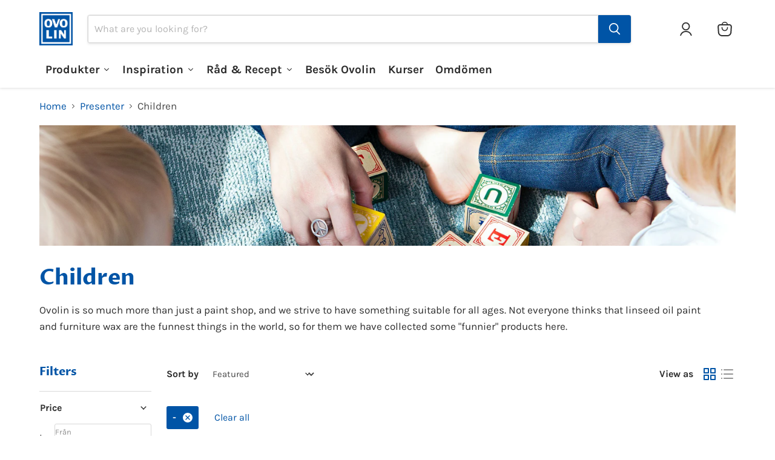

--- FILE ---
content_type: text/html; charset=utf-8
request_url: https://ovolin.se/en/collections/barn?filter.p.vendor=-
body_size: 90027
content:
<!doctype html>
<html class="no-js no-touch" lang="en">
  <head>
  <!-- Google Consent Mode V2 Consentmo -->
  <script async crossorigin fetchpriority="high" src="/cdn/shopifycloud/importmap-polyfill/es-modules-shim.2.4.0.js"></script>
<script>
  // Google Consent Mode V2 integration script from Consentmo GDPR
  window.isenseRules = {};
  window.isenseRules.gcm = {
      gcmVersion: 2,
      integrationVersion: 2,
      initialState: 7,
      customChanges: false,
      consentUpdated: false,
      adsDataRedaction: true,
      urlPassthrough: false,
      storage: { ad_personalization: "granted", ad_storage: "granted", ad_user_data: "granted", analytics_storage: "granted", functionality_storage: "granted", personalization_storage: "granted", security_storage: "granted", wait_for_update: 500 }
  };
  window.isenseRules.initializeGcm = function (rules) {
    let initialState = rules.initialState;
    let analyticsBlocked = initialState === 0 || initialState === 3 || initialState === 6 || initialState === 7;
    let marketingBlocked = initialState === 0 || initialState === 2 || initialState === 5 || initialState === 7;
    let functionalityBlocked = initialState === 4 || initialState === 5 || initialState === 6 || initialState === 7;

    let gdprCache = localStorage.getItem('gdprCache') ? JSON.parse(localStorage.getItem('gdprCache')) : null;
    if (gdprCache && typeof gdprCache.updatedPreferences !== "undefined") {
      let updatedPreferences = gdprCache && typeof gdprCache.updatedPreferences !== "undefined" ? gdprCache.updatedPreferences : null;
      analyticsBlocked = parseInt(updatedPreferences.indexOf('analytics')) > -1;
      marketingBlocked = parseInt(updatedPreferences.indexOf('marketing')) > -1;
      functionalityBlocked = parseInt(updatedPreferences.indexOf('functionality')) > -1;

      rules.consentUpdated = true;
    }
    
    isenseRules.gcm = {
      ...rules,
      storage: {
        ad_personalization: marketingBlocked ? "denied" : "granted",
        ad_storage: marketingBlocked ? "denied" : "granted",
        ad_user_data: marketingBlocked ? "denied" : "granted",
        analytics_storage: analyticsBlocked ? "denied" : "granted",
        functionality_storage: functionalityBlocked ? "denied" : "granted",
        personalization_storage: functionalityBlocked ? "denied" : "granted",
        security_storage: "granted",
        wait_for_update: 500
      },
    };
  }

  // Google Consent Mode - initialization start
  window.isenseRules.initializeGcm({
    ...window.isenseRules.gcm,
    adsDataRedaction: true,
    urlPassthrough: false,
    initialState: 7
  });

  /*
  * initialState acceptable values:
  * 0 - Set both ad_storage and analytics_storage to denied
  * 1 - Set all categories to granted
  * 2 - Set only ad_storage to denied
  * 3 - Set only analytics_storage to denied
  * 4 - Set only functionality_storage to denied
  * 5 - Set both ad_storage and functionality_storage to denied
  * 6 - Set both analytics_storage and functionality_storage to denied
  * 7 - Set all categories to denied
  */

  window.dataLayer = window.dataLayer || [];
  function gtag() { window.dataLayer.push(arguments); }
  gtag("consent", "default", isenseRules.gcm.storage);
  isenseRules.gcm.adsDataRedaction && gtag("set", "ads_data_redaction", isenseRules.gcm.adsDataRedaction);
  isenseRules.gcm.urlPassthrough && gtag("set", "url_passthrough", isenseRules.gcm.urlPassthrough);
</script>
    <meta charset="utf-8">
    <meta http-equiv="x-ua-compatible" content="IE=edge">

    <link rel="preconnect" href="https://cdn.shopify.com">
    <link rel="preconnect" href="https://fonts.shopifycdn.com">
    <link rel="preconnect" href="https://v.shopify.com">
    <link rel="preconnect" href="https://cdn.shopifycloud.com">

    <title>Children | Fun and Creative Products for Children | Ovolin™</title>

    
      <meta name="description" content="Fun and creative products for children. Perfect for inspiring and entertaining the youngest in the family.">
    
    <link rel="alternate" hreflang="sv" href="https://ovolin.se/" />
    <link rel="alternate" hreflang="en" href="https://ovolin.se/en/" />
    <link rel="alternate" hreflang="fi" href="https://ovolin.se/fi/" />
    
      <link rel="shortcut icon" href="//ovolin.se/cdn/shop/files/Ovolin_Favicon_1_32x32.png?v=1738744970" type="image/png">
    

    
      <link rel="canonical" href="https://ovolin.se/en/collections/barn" />
    

    <meta name="viewport" content="width=device-width">

    
    





<meta property="og:site_name" content="Ovolin">
<meta property="og:url" content="https://ovolin.se/en/collections/barn">
<meta property="og:title" content="Children | Fun and Creative Products for Children">
<meta property="og:type" content="website">
<meta property="og:description" content="Fun and creative products for children. Perfect for inspiring and entertaining the youngest in the family.">




    
    
    

    
    
    <meta
      property="og:image"
      content="https://ovolin.se/cdn/shop/collections/marisa-howenstine-Cq9slNxV8YU-unsplash_1_3629x630.jpg?v=1694371382"
    />
    <meta
      property="og:image:secure_url"
      content="https://ovolin.se/cdn/shop/collections/marisa-howenstine-Cq9slNxV8YU-unsplash_1_3629x630.jpg?v=1694371382"
    />
    <meta property="og:image:width" content="3629" />
    <meta property="og:image:height" content="630" />
    
    
    <meta property="og:image:alt" content="Barn" />
  














<meta name="twitter:title" content="Children | Fun and Creative Products for Children">
<meta name="twitter:description" content="Fun and creative products for children. Perfect for inspiring and entertaining the youngest in the family.">


    
    
    
      
      
      <meta name="twitter:card" content="summary_large_image">
    
    
    <meta
      property="twitter:image"
      content="https://ovolin.se/cdn/shop/collections/marisa-howenstine-Cq9slNxV8YU-unsplash_1_1200x600_crop_center.jpg?v=1694371382"
    />
    <meta property="twitter:image:width" content="1200" />
    <meta property="twitter:image:height" content="600" />
    
    
    <meta property="twitter:image:alt" content="Barn" />
  
<script src="//ovolin.se/cdn/shop/t/29/assets/socialtags.js?v=85669199311758378911765892553" type="text/javascript"></script><script src="//ovolin.se/cdn/shop/t/29/assets/datatags.js?v=16631676983772204611765892548" type="text/javascript"></script>

    <link rel="preload" href="//ovolin.se/cdn/fonts/proza_libre/prozalibre_n7.a4b873da99dd2bca5ad03b7668b97daedac66b9a.woff2" as="font" crossorigin="anonymous">
    <link rel="preload" as="style" href="//ovolin.se/cdn/shop/t/29/assets/theme.css?v=45720294668404831401769068164"><script type="importmap">
{
  "imports": {
    "element.base-media": "//ovolin.se/cdn/shop/t/29/assets/element.base-media.js?v=61305152781971747521765892214",
    "element.image.parallax": "//ovolin.se/cdn/shop/t/29/assets/element.image.parallax.js?v=59188309605188605141765892214",
    "element.model": "//ovolin.se/cdn/shop/t/29/assets/element.model.js?v=101001098341450788491765892214",
    "element.quantity-selector": "//ovolin.se/cdn/shop/t/29/assets/element.quantity-selector.js?v=68208048201360514121765892214",
    "element.text.rte": "//ovolin.se/cdn/shop/t/29/assets/element.text.rte.js?v=28194737298593644281765892214",
    "element.video": "//ovolin.se/cdn/shop/t/29/assets/element.video.js?v=47354384994497331701765892214",
    "es-module-shims": "//ovolin.se/cdn/shop/t/29/assets/es-module-shims.min.js?v=3197203922110785981765892214",
    "is-land": "//ovolin.se/cdn/shop/t/29/assets/is-land.min.js?v=92343381495565747271765892215",
    "lightbox": "//ovolin.se/cdn/shop/t/29/assets/lightbox.js?v=116354114233759933611765892215",
    "product.gallery": "//ovolin.se/cdn/shop/t/29/assets/product.gallery.js?v=169430556141423714401765892215",
    "section.slideshow": "//ovolin.se/cdn/shop/t/29/assets/section.slideshow.js?v=176892809315355130961765892215",
    "util.events": "//ovolin.se/cdn/shop/t/29/assets/util.events.js?v=163430142883111782711765892215",
    "util.misc": "//ovolin.se/cdn/shop/t/29/assets/util.misc.js?v=117964846174238173191765892215",
    "util.resource-loader": "//ovolin.se/cdn/shop/t/29/assets/util.resource-loader.js?v=81301169148003274841765892215",
    "utility.stylesheet": "//ovolin.se/cdn/shop/t/29/assets/utility.stylesheet.js?v=115421978848924304161765892215",
    "vendor.drift-zoom": "//ovolin.se/cdn/shop/t/29/assets/vendor.drift-zoom.js?v=58010873367620907491765892215",
    "vendor.in-view": "//ovolin.se/cdn/shop/t/29/assets/vendor.in-view.js?v=126891093837844970591765892215",
    "vendor.photoswipe-ui-default": "//ovolin.se/cdn/shop/t/29/assets/vendor.photoswipe-ui-default.min.js?v=60644649669025199041765892215",
    "vendor.photoswipe": "//ovolin.se/cdn/shop/t/29/assets/vendor.photoswipe.min.js?v=169650331104647059261765892215",
    "vendor.swiper": "//ovolin.se/cdn/shop/t/29/assets/vendor.swiper.js?v=76943365775285958891765892215"
  }
}
</script><script>
  if (!(HTMLScriptElement.supports && HTMLScriptElement.supports('importmap'))) {
    const el = document.createElement('script')
    el.async = true
    el.src = "//ovolin.se/cdn/shop/t/29/assets/es-module-shims.min.js?v=3197203922110785981765892214"
    document.head.appendChild(el)
  }
</script>
<script type="module" src="//ovolin.se/cdn/shop/t/29/assets/is-land.min.js?v=92343381495565747271765892215"></script>
<style data-shopify>:root {
    /* Core Sizes */
    --size-0-25: 0.0625rem; /* 1px */
    --size-0-5: 0.125rem; /* 2px */
    --size-1: 0.25rem; /* 4px */
    --size-1-5: 0.375rem; /* 6px */
    --size-2: 0.5rem; /* 8px */
    --size-2-5: 0.625rem; /* 10px */
    --size-3: 0.75rem; /* 12px */
    --size-3-5: 0.875rem; /* 14px */
    --size-4: 1rem; /* 16px */
    --size-4-5: 1.125rem; /* 18px */
    --size-5: 1.25rem; /* 20px */
    --size-5-5: 1.375rem; /* 22px */
    --size-6: 1.5rem; /* 24px */
    --size-6-5: 1.625rem; /* 26px */
    --size-7: 1.75rem; /* 28px */
    --size-7-5: 1.875rem; /* 30px */
    --size-8: 2rem; /* 32px */
    --size-8-5: 2.125rem; /* 34px */
    --size-9: 2.25rem; /* 36px */
    --size-9-5: 2.375rem; /* 38px */
    --size-10: 2.5rem; /* 40px */
    --size-11: 2.75rem; /* 44px */
    --size-12: 3rem; /* 48px */
    --size-14: 3.5rem; /* 56px */
    --size-16: 4rem; /* 64px */
    --size-18: 4.5rem; /* 72px */
    --size-20: 5rem; /* 80px */
    --size-24: 6rem; /* 96px */
    --size-28: 7rem; /* 112px */
    --size-32: 8rem; /* 128px */

    /* Text Sizes */
    --text-size-2: 0.5rem; /* 8px */
    --text-size-2-5: 0.625rem; /* 10px */
    --text-size-3: 0.75rem; /* 12px */
    --text-size-3-5: 0.875rem; /* 14px */
    --text-size-4: 1rem; /* 16px */
    --text-size-4-5: 1.125rem; /* 18px */
    --text-size-5: 1.25rem; /* 20px */
    --text-size-5-5: 1.375rem; /* 22px */
    --text-size-6: 1.5rem; /* 24px */
    --text-size-6-5: 1.625rem; /* 26px */
    --text-size-7: 1.75rem; /* 28px */
    --text-size-7-5: 1.875rem; /* 30px */
    --text-size-8: 2rem; /* 32px */
    --text-size-8-5: 2.125rem; /* 34px */
    --text-size-9: 2.25rem; /* 36px */
    --text-size-9-5: 2.375rem; /* 38px */
    --text-size-10: 2.5rem; /* 40px */
    --text-size-11: 2.75rem; /* 44px */
    --text-size-12: 3rem; /* 48px */
    --text-size-14: 3.5rem; /* 56px */
    --text-size-16: 4rem; /* 64px */
    --text-size-18: 4.5rem; /* 72px */
    --text-size-20: 5rem; /* 80px */
    --text-size-24: 6rem; /* 96px */
    --text-size-28: 7rem; /* 112px */
    --text-size-32: 8rem; /* 128px */

    /* Line */
    --line-size-none: 0px;
    --line-size-xs: 0.5px;
    --line-size-sm: 1px;
    --line-size-md: 2px;
    --line-size-lg: 4px;
    --line-size-xl: 8px;

    /* Gap */
    --gap-size-none: 0px;
    --gap-size-xs: 8px;
    --gap-size-sm: 16px;
    --gap-size-md: 32px;
    --gap-size-lg: 48px;
    --gap-size-xl: 64px;

    /* Radius */
    --radius-xs: 4px;
    --radius-sm: 8px;
    --radius-md: 12px;
    --radius-lg: 16px;
    --radius-xl: 24px;
    --radius-2xl: 32px;
    --radius-none: 0px;
    --radius-full: 999px;

    /* Dropshadow */
    --shadow-none: 0px 0px 0px 0px rgba(0, 0, 0, 0);
    --shadow-sm: 0px 1px 2px 0px rgba(0, 0, 0, 0.08);
    --shadow-md: 0px 2px 4px -1px rgba(0, 0, 0, 0.08);
    --shadow-lg: 0px 8px 16px -4px rgba(0, 0, 0, 0.08);
    --shadow-xl: 0px 16px 32px -6px rgba(0, 0, 0, 0.12);
    --shadow-2xl: 0px 16px 64px -12px rgba(0, 0, 0, 0.22);

    /* Font Weights */
    --font-weight-100: 100;
    --font-weight-200: 200;
    --font-weight-300: 300;
    --font-weight-400: 400;
    --font-weight-500: 500;
    --font-weight-600: 600;
    --font-weight-700: 700;
    --font-weight-800: 800;
    --font-weight-900: 900;

    /* Letter Spacings */
    --letter-space-2xs: -0.05em;
    --letter-space-xs: -0.03em;
    --letter-space-sm: -0.015em;
    --letter-space-md: 0em;
    --letter-space-lg: 0.015em;
    --letter-space-xl: 0.03em;
    --letter-space-2xl: 0.05em;
    --letter-space-3xl: 0.08em;
    --letter-space-4xl: 0.12em;

    /* Line Heights */
    --line-height-2xs: 0.9;
    --line-height-xs: 1;
    --line-height-sm: 1.1;
    --line-height-md: 1.2;
    --line-height-lg: 1.5;
    --line-height-xl: 1.7;
    --line-height-2xl: 2;

    /* Color Shades */
    --shade-0: 0%;
    --shade-4: 4%;
    --shade-8: 8%;
    --shade-12: 12%;
    --shade-16: 16%;
    --shade-20: 20%;
    --shade-30: 30%;
    --shade-40: 40%;
    --shade-50: 50%;
    --shade-60: 60%;
    --shade-70: 70%;
    --shade-80: 80%;
    --shade-90: 90%;
    --shade-100: 100%;
  }</style><style data-shopify>/* Root Variables */
  :root {
    --root-font-size: 16px;
    --root-color-primary: #000;
    --root-color-secondary: #fff;
  }

  /* Colors */
  :root {
    --color-primary: var(--root-color-primary);
    --color-secondary: var(--root-color-secondary);
    --color-focus: #4a9afc;
    --color-error: #ba4444;
    --color-price: var(--color-primary);
    --color-text-savings: var(--color-primary);
    --disabled-grey: #f6f6f6;
    --disabled-border: #b6b6b6;
    --disabled-grey-text: #b6b6b6;
    --success-green: #56ad6a;
    --success-green-bg: #ecfef0;
    --color-sticky-nav-links: #fff;
  }

  /* Body Font Stack */
  :root {
    --body-font-family: 'Arial';
    --body-font-family-fallback: 'sans-serif';
    --body-font-weight: var(--font-weight-400);
    --body-letter-spacing: var(--letter-space-md);
    --body-line-height: var(--line-height-md);
    --body-text-transform: none;
    --body-lg-font-size: var(--text-size-4);
    --body-md-font-size: var(--text-size-3-5);
    --body-sm-font-size: var(--text-size-3);
    --body-xs-font-size: var(--text-size-2-5);

    @media screen and (min-width: 769px) {
      --body-lg-font-size: var(--text-size-4-5);
      --body-md-font-size: var(--text-size-4);
      --body-sm-font-size: var(--text-size-3-5);
      --body-xs-font-size: var(--text-size-3);
    }
  }

  /* Heading Font Stack */
  :root {
    --heading-font-family: 'Arial';
    --heading-font-family-fallback: 'sans-serif';
    --heading-font-weight: var(--font-weight-700);
    --heading-letter-spacing: var(--letter-space-md);

    --heading-2xl-line-height: var(--line-height-md);
    --heading-xl-line-height: var(--line-height-md);
    --heading-lg-line-height: var(--line-height-md);
    --heading-md-line-height: var(--line-height-md);
    --heading-sm-line-height: var(--line-height-md);
    --heading-xs-line-height: var(--line-height-md);

    --heading-2xl-font-size: var(--text-size-12);
    --heading-xl-font-size: var(--text-size-8);
    --heading-lg-font-size: var(--text-size-6);
    --heading-md-font-size: var(--text-size-5);
    --heading-sm-font-size: var(--text-size-4-5);
    --heading-xs-font-size: var(--text-size-4);

    @media screen and (min-width: 769px) {
      --heading-2xl-font-size: var(--text-size-16);
      --heading-xl-font-size: var(--text-size-12);
      --heading-lg-font-size: var(--text-size-8);
      --heading-md-font-size: var(--text-size-6);
      --heading-sm-font-size: var(--text-size-5);
      --heading-xs-font-size: var(--text-size-4-5);
    }
  }

  /* Accent Font Stack */
  :root {
    --accent-font-family: 'Arial';
    --accent-font-family-fallback: 'sans-serif';
    --accent-font-weight: var(--font-weight-400);
    --accent-letter-spacing: var(--letter-space-4xl);
    --accent-line-height: var(--line-height-md);
    --accent-text-transform: uppercase;
  }

  /* ==================================================================== */
  /* OLD CSS VARIABLES THAT NEEDS TO 🔥 */
  /* ==================================================================== */
  :root {
    --z-index-modal: 30;
    --z-index-toolbar: 7;
    --z-index-header: 6;
    --z-index-header-submenu: 7;
    --z-index-header-bottom-row: 3;
    --z-index-header-drawers: 5;
    --z-index-header-drawers-mobile: 3;
    --z-index-header-search: 7;
    --z-index-loader: 4;
    --z-index-header-search-overlay: 1;
    --url-ico-select: url(//ovolin.se/cdn/shop/t/29/assets/ico-select.svg);
    --url-swirl-svg: url(//ovolin.se/cdn/shop/t/29/assets/swirl.svg);
    --header-padding-bottom: 0;
    --gutter: 30px;
    --page-width: 1500px;
    --page-width-narrow: 1000px;
    --page-width-gutter-small: 17px;
    --grid-gutter: 22px;
    --grid-gutter-small: 16px;
    --slide-curve: 0.25s cubic-bezier(0.165, 0.84, 0.44, 1);
    --drawer-box-shadow: 0 10px 25px rgba(0, 0, 0, 0.15);
    --product-grid-margin: 10px;
    --product-grid-padding: 12px;
    --product-radius: 10px;
    --page-top-padding: 35px;
    --page-narrow: 780px;
    --page-width-padding: 40px;
    --grid-gutter: 22px;
    --index-section-padding: 60px;
    --section-header-bottom: 40px;
    --size-chart-margin: 30px 0;
    --size-chart-icon-margin: 5px;
    --newsletter-reminder-padding: 20px 30px 20px 25px;
    --text-frame-margin: 10px;
    --desktop-menu-chevron-size: 10px;
    --site-nav-item-padding: 20px;
    --site-nav-item-padding-top-bottom: 16px;
    --site-nav-icon-padding: 12px;
  }

  @media screen and (max-width: 768px) {
    :root {
      --page-top-padding: 15px;
      --page-narrow: 330px;
      --page-width-padding: 17px;
      --grid-gutter: 16px;
      --index-section-padding: 40px;
      --section-header-bottom: 25px;
      --text-frame-margin: 7px;
    }
  }</style>
<style data-shopify>:root {
    --text-size-scale-n-4: var(--text-size-2); /* 8px */
    --text-size-scale-n-3: var(--text-size-2-5); /* 10px */
    --text-size-scale-n-2: var(--text-size-3); /* 12px */
    --text-size-scale-n-1: var(--text-size-3-5); /* 14px */
    --text-size-scale-n0: var(--text-size-4); /* 16px */
    --text-size-scale-n1: var(--text-size-4-5); /* 18px */
    --text-size-scale-n2: var(--text-size-5); /* 20px */
    --text-size-scale-n3: var(--text-size-6); /* 24px */
    --text-size-scale-n4: var(--text-size-6-5); /* 26px */
    --text-size-scale-n5: var(--text-size-7); /* 28px */
    --text-size-scale-n6: var(--text-size-8); /* 32px */
    --text-size-scale-n7: var(--text-size-9); /* 36px */
    --text-size-scale-n8: var(--text-size-10); /* 40px */
    --text-size-scale-n9: var(--text-size-12); /* 48px */
    --text-size-scale-n10: var(--text-size-14); /* 56px */
    --text-size-scale-n11: var(--text-size-16); /* 64px */
    --text-size-scale-n12: var(--text-size-18); /* 72px */
    --text-size-scale-n13: var(--text-size-20); /* 80px */
    --text-size-scale-n14: var(--text-size-24); /* 96px */

    --font-weight-scale-n-3: var(--font-weight-100);
    --font-weight-scale-n-2: var(--font-weight-200);
    --font-weight-scale-n-1: var(--font-weight-300);
    --font-weight-scale-n0: var(--font-weight-400);
    --font-weight-scale-n1: var(--font-weight-500);
    --font-weight-scale-n2: var(--font-weight-600);
    --font-weight-scale-n3: var(--font-weight-700);
    --font-weight-scale-n4: var(--font-weight-800);
    --font-weight-scale-n5: var(--font-weight-900);

    --letter-spacing-scale-n-3: var(--letter-space-2xs);
    --letter-spacing-scale-n-2: var(--letter-space-xs);
    --letter-spacing-scale-n-1: var(--letter-space-sm);
    --letter-spacing-scale-n0: var(--letter-space-md);
    --letter-spacing-scale-n1: var(--letter-space-lg);
    --letter-spacing-scale-n2: var(--letter-space-xl);
    --letter-spacing-scale-n3: var(--letter-space-2xl);
    --letter-spacing-scale-n4: var(--letter-space-3xl);
    --letter-spacing-scale-n5: var(--letter-space-4xl);

    --line-height-scale-n-3: var(--line-height-2xs);
    --line-height-scale-n-2: var(--line-height-xs);
    --line-height-scale-n-1: var(--line-height-sm);
    --line-height-scale-n0: var(--line-height-md);
    --line-height-scale-n1: var(--line-height-lg);
    --line-height-scale-n2: var(--line-height-xl);
    --line-height-scale-n3: var(--line-height-2xl);

    /* Body Font Scales */--body-letter-spacing: var(--letter-spacing-scale-n0);--body-line-height: var(--line-height-scale-n1);--body-lg-font-size: var(--text-size-scale-n0);
      --body-md-font-size: var(--text-size-scale-n-1);
      --body-sm-font-size: var(--text-size-scale-n-2);
      --body-xs-font-size: var(--text-size-scale-n-3);/* Heading Font Scales */--heading-letter-spacing: var(--letter-spacing-scale-n0);--heading-line-height: var(--line-height-scale-n0);/* Accent Font Scales */@media screen and (min-width: 769px) {
      /* Body Font Desktop Sizes */--body-lg-font-size: var(--text-size-scale-n1);
        --body-md-font-size: var(--text-size-scale-n0);
        --body-sm-font-size: var(--text-size-scale-n-1);
        --body-xs-font-size: var(--text-size-scale-n-2);/* Heading Desktop Font Sizes */--heading-2xl-font-size: max(var(--text-size-scale-n11), var(--body-md-font-size));
        --heading-xl-font-size: max(var(--text-size-scale-n9), var(--body-md-font-size));
        --heading-lg-font-size: max(var(--text-size-scale-n6), var(--body-md-font-size));
        --heading-md-font-size: max(var(--text-size-scale-n3), var(--body-md-font-size));
        --heading-sm-font-size: max(var(--text-size-scale-n2), var(--body-md-font-size));
        --heading-xs-font-size: max(var(--text-size-scale-n1), var(--body-md-font-size));}
  }</style>
<style data-shopify>:root {
    

    
  }

  

  

  /* LEGACY TOKENS THAT WE NEED TO KILLLLLLLLLLLLL */
  /* --------------------------------------------- */

  :root {
    /* Fixed colors */
    --color-price: ;
    --color-text-savings: ;

    /* TODO: Move to component that uses this */
    --color-button-primary: #000; /* TODO: Remove this */
    --color-button-primary-light: #1a1a1a; /* TODO: Remove this */
    --color-button-primary-dim: #000000; /* TODO: Remove this */
    --color-button-primary-text: #ffffff; /* TODO: Remove this */

    --color-sale-tag: ;
    --color-sale-tag-text: ;
  }</style><style data-shopify>
  :root {
    

    --color-background: #fff;
    --color-background-alpha-0: rgba(255, 255, 255, 0);
    --color-background-alpha-90: rgba(255, 255, 255, 0.9);

    /* Typography */
    
    
    --color-headings: #1d1d1d;
    --color-text: #1d1d1d;

    --color-text-05: #f4f4f4;
    --color-text-05-alpha-0: rgba(244, 244, 244, 0);

    --color-text-hover: #1d1d1d;
    --color-text-light: #1d1d1d;
    --color-links: #046e82;
    --color-link-hover: #1d1d1d;

    /* Products */
    --color-products-in-stock: #268c0b;
    --color-products-low-stock: #cc1313;
    --color-products-no-stock: #121212;

    /* Buttons */
    
    

    --color-button-text: #ffffff;
    --color-button-background: #f04f36;
    --color-button-background-hover: #f2614a;

    --color-button-background-focus: #dddddd;
    --color-button-disable: #939393;

    --color-button-secondary-text: #f04f36;
    --color-button-secondary-background: #ffffff;
    --color-button-secondary-background-hover: #ffffff;
    --color-button-secondary-background-focus: #e6e6e6;
    --color-button-secondary-border: #dddddd;
    --color-button-secondary-border-hover: #c7c7c7;

    --button-primary-text-color: #ffffff;
    --button-primary-text-color-highlight: #ffffff;
    --button-primary-bg-color: #000000;
    --button-primary-bg-color-highlight: #606060;
    --button-primary-border-color: rgba(0,0,0,0);
    --button-primary-border-color-highlight: rgba(0,0,0,0);

    --button-secondary-text-color: #000000;
    --button-secondary-text-color-highlight: #ffffff;
    --button-secondary-bg-color: rgba(0,0,0,0);
    --button-secondary-bg-color-highlight: #000000;
    --button-secondary-border-color: #000000;
    --button-secondary-border-color-highlight: #000000;

    --button-link-text-color: #000000;
    --button-link-text-color-highlight: #ccc;

    /* Header */
    --color-header-text: #1d1d1d;
    --color-header-background: #fff;

    /* Forms */
    
    --color-input-text: #4d4d4d;

    --color-input-text-hover: #dddddd;

    --color-input-background: #fff;
    --color-input-background-hover: #f4f4f4;

    --color-input-border: #dddddd;
    --color-input-border-alpha-25: rgba(221, 221, 221, 0.25);


    --color-input-border-morph-2: #c7c7c7;
    --color-input-border-morph-4: #b1b1b1;
    --color-input-border-morph-10: #858585;
    --color-input-border-morph-12: #767676;

    --color-input-border-hover: #c7c7c7;

    --color-product-sale-accent: #f04f36;
    --color-product-review-star: #ffab41;

    /* Footer */
    --color-footer-text: #1d1d1d;

    --color-footer-background: #F3F1E8;


    --color-footer-link: #3c3c3c;
    --color-footer-color-alt: rgba(29, 29, 29, 0.8);
    --color-additional-accent: rgba(29, 29, 29, 0.5);

    /* Placeholders */
    --color-placeholder-background: #ededed;
    --color-placeholder-fill: #b0b0b0;

    /* General */
    
    
    
    --color-black: #000;
    --color-white: #fff;

    --color-border: #808080;
    --color-border-modify: rgba(128, 128, 128, 0.3);
    --color-border-less-soft: rgba(0, 0, 0, 0.25);
    --color-border-soft: rgba(0, 0, 0, 0.15);
    --color-border-softer: rgba(0, 0, 0, 0.1);


    --color-overlay-background: Liquid error (snippets/head.styles.legacy-settings-color line 118): Alpha must be a float between 0 and 1;


    --color-background-8: #ededed;
    --color-background-4: #f6f6f6;

    --color-background-light: #f2f2f2;
    --color-search-category-background: #e8e8e8;

    --color-box-shadow-border: rgba(128, 128, 128, 0.16);
    --color-box-shadow-shadow: rgba(128, 128, 128, 0.11);
    --color-box-shadow-border-focused: rgba(128, 128, 128, 0.5);
    --color-box-shadow-shadow-focused: rgba(128, 128, 128, 0.5);

    --color-box-shadow-shadow-headings: rgba(128, 128, 128, 0.05);

    --color-error: #f05d5d;
    --color-success: #51a551;
    --color-warning: #dfa354;
    --color-highlight: #fffbd9;
    --color-notice: --color-text;
    --color-sale: --color-product-sale-accent;
    --color-star: --color-product-review-star;
    --color-star-empty: #8e8e8e;

    --color-facebook: #425dab;
    --color-x: #000;
    --color-pinterest: #bd1c1c;
    --color-linkedin: #0077B5;
  }
</style>
<style data-shopify>:root {
    --heading-font-family: 'Open Sans', sans-serif;
    --heading-font-weight: 400;
    --heading-letter-spacing: 0px;
    --body-font-family: 'Open Sans', sans-serif;

    --heading-font-style: normal;
    --subheading-font-family: 'Open Sans', sans-serif;
    --button-font-family: 'Open Sans', sans-serif;

    /* Font sizes */
    --heading-xl-font-size: 40px;
    --heading-lg-font-size: 20px;
    --body-md-font-size: 15px;

    --button-primary-font-size: 1rem;
    --button-primary-line-height: inherit;

    --button-secondary-font-size: 1rem;
    --button-secondary-line-height: inherit;

    --button-link-style-font-size: 1rem;
    --button-link-style-line-height: inherit;

    --heading-responsive: 1;
    --subheading-responsive: 1;

    /* Button styles */
    --button-font-weight: 700;
    --button-font-style: normal;
    --button-letter-spacing: 0px;
    --button-transition-speed: 0.3s;
    --button-font-capitalization: none;

    --button-primary-border-radius: 0px;
    --button-secondary-border-radius: 0px;
    --button-link-underline-thickness: 1px;
    --button-link-underline-style: solid;
  }</style>
<style-sheet name="vendor.flickity.css" remove-duplicate="true" load="async" style="display: none;"><link href="//ovolin.se/cdn/shop/t/29/assets/vendor.flickity.css?v=168134560433028609901765892215" rel="preload" as="style" onload="this.rel='stylesheet'">
<script type="module" src="//ovolin.se/cdn/shop/t/29/assets/utility.stylesheet.js?v=115421978848924304161765892215"></script></style-sheet>

<style-sheet name="vendor.swiper.css" remove-duplicate="true" load="async" style="display: none;"><link href="//ovolin.se/cdn/shop/t/29/assets/vendor.swiper.css?v=103091539061108917781765892215" rel="preload" as="style" onload="this.rel='stylesheet'">
<script type="module" src="//ovolin.se/cdn/shop/t/29/assets/utility.stylesheet.js?v=115421978848924304161765892215"></script></style-sheet>



<style data-shopify>
  :root {
    /* Backgrounds */
    
    

    --color-background: 
      
rgb(255, 255, 255)
    ;
    --color-background-alpha-0: rgba(255, 255, 255, 0);
    --color-background-alpha-90: rgba(255, 255, 255, 0.9);

    /* Typography */
    --color-headings: #0054a6;
    --color-text: #2e2e2e;

    --color-text-05: #f5f5f5;
    --color-text-05-alpha-0: rgba(245, 245, 245, 0);

    
    

    
    
    
    

    --color-text-hover: 
      
#444444
    ;
    --color-text-light: #484848;
    --color-links: #0054a6;

    
    
    

    --color-link-hover: 
      
#004587
    ;

    /* Products */
    --color-products-in-stock: #3C9342;
    --color-products-low-stock: #E99114;
    --color-products-no-stock: #BF262F;

    /* Buttons */
    --color-button-text: #ffffff;
    --color-button-background: #0054a6;
    --color-button-background-hover: rgb(26, 101, 175);

    
    

    --color-button-background-focus: 
      
#004a92
    ;
    --color-button-disable: #535353;

    --color-button-secondary-text: #0054a6;
    --color-button-secondary-background: #ffffff;
    --color-button-secondary-background-hover: rgb(255, 255, 255);

    
    

    --color-button-secondary-background-focus: 
      
#ebebeb
    ;
    --color-button-secondary-border: #0054a6;

    
    

    --color-button-secondary-border-hover: 
      
#004a92
    ;

    /* Header */
    --color-header-text: #2e2e2e;

    
    

    --color-header-background: 
      
rgb(255, 255, 255)
    ;

    /* Forms */
    --color-input-text: #484848;

    
    

    --color-input-text-hover: 
      
#434343
    ;

    --color-input-background: #ffffff;
    --color-input-background-hover: #f5f5f5;

    --color-input-border: #d8d8d8;
    --color-input-border-alpha-25: rgba(216, 216, 216, 0.25);

    

    
    

    
    

    
    

    
    

    --color-input-border-morph-2: 
      
#c9c9c9
    ;
    --color-input-border-morph-4: 
      
#b9b9b9
    ;
    --color-input-border-morph-10: 
      
#8b8b8b
    ;
    --color-input-border-morph-12: 
      
#7c7c7c
    ;

    --color-input-border-hover: 
      
#c9c9c9
    ;

    --color-product-sale-accent: #de0101;
    --color-product-review-star: #f6c347;

    /* Footer */
    --color-footer-text: #2e2e2e;

    
    

    --color-footer-background: 
      
rgb(243, 241, 232)
    ;

    
    

    --color-footer-link: 
      
#373737
    ;
    --color-footer-color-alt: rgba(46, 46, 46, 0.8);
    --color-additional-accent: rgba(46, 46, 46, 0.5);

    /* Placeholders */
    --color-placeholder-background: #eeeeee;
    --color-placeholder-fill: #b6b6b6;

    /* General */
    
    

    --color-black: #000;
    --color-white: #fff;

    
    
    
    

    
    

    --color-border: rgb(128, 128, 128);
    --color-border-modify: rgba(128, 128, 128, 0.3);
    --color-border-less-soft: rgba(0, 0, 0, 0.25);
    --color-border-soft: rgba(0, 0, 0, 0.15);
    --color-border-softer: rgba(0, 0, 0, 0.1);

    

    --color-overlay-background: rgba(72, 72, 72, 0.3);

    

    --color-background-8: #eeeeee;
    --color-background-4: #f7f7f7;

    --color-background-light: #f5f5f5;
    --color-search-category-background: #eaeaea;

    --color-box-shadow-border: rgba(128, 128, 128, 0.16);
    --color-box-shadow-shadow: rgba(128, 128, 128, 0.11);
    --color-box-shadow-border-focused: rgba(128, 128, 128, 0.5);
    --color-box-shadow-shadow-focused: rgba(128, 128, 128, 0.5);

    --color-box-shadow-shadow-headings: rgba(128, 128, 128, 0.05);

    --color-error: #f05d5d;
    --color-success: #51a551;
    --color-warning: #dfa354;
    --color-highlight: #fffbd9;
    --color-notice: --color-text;
    --color-sale: --color-product-sale-accent;
    --color-star: --color-product-review-star;
    --color-star-empty: #979797;

    --color-facebook: #425dab;
    --color-x: #000;
    --color-pinterest: #bd1c1c;
    --color-linkedin: #0077B5;
  }
</style>

<style data-shopify>:root {
    /* Override heading font stack with empire legacy settings */
    --heading-font-family: "Proza Libre",sans-serif;
    --heading-font-scale: 1.0;
    --heading-font-weight: 700;
    --heading-font-style: normal;
    --heading-font-capitalization: initial;
    --heading-letter-spacing: 0.0em;
    --subheading-font-family: 'Nunito Sans', sans-serif;
    --button-font-family: Karla,sans-serif;
    --button-font-weight: 700;
    --button-font-style: normal;
    --button-font-capitalization: initial;
    --button-letter-spacing: 0.0em;

    --heading-responsive: 1;
    --subheading-responsive: 1;
    --body-font-family: Karla;
  }</style><script>window.performance && window.performance.mark && window.performance.mark('shopify.content_for_header.start');</script><meta name="google-site-verification" content="t0Y2_x1XJBaY8J9u_TLWmQFo8J5WrtRzE_EkpPBIkNw">
<meta name="facebook-domain-verification" content="iq94q066fxly9mv7ecw17l2dtgmu6k">
<meta id="shopify-digital-wallet" name="shopify-digital-wallet" content="/10270408789/digital_wallets/dialog">
<meta name="shopify-checkout-api-token" content="da009fe84575c452f0c7ae8d28d25b6f">
<link rel="alternate" type="application/atom+xml" title="Feed" href="/en/collections/barn.atom" />
<link rel="alternate" hreflang="x-default" href="https://ovolin.se/collections/barn">
<link rel="alternate" hreflang="sv" href="https://ovolin.se/collections/barn">
<link rel="alternate" hreflang="en" href="https://ovolin.se/en/collections/barn">
<link rel="alternate" hreflang="fi" href="https://ovolin.se/fi/collections/barn">
<link rel="alternate" hreflang="da" href="https://ovolin.se/da/collections/barn">
<link rel="alternate" hreflang="nl" href="https://ovolin.se/nl/collections/barn">
<link rel="alternate" hreflang="fr" href="https://ovolin.se/fr/collections/barn">
<link rel="alternate" hreflang="de" href="https://ovolin.se/de/collections/barn">
<link rel="alternate" hreflang="it" href="https://ovolin.se/it/collections/barn">
<link rel="alternate" hreflang="no" href="https://ovolin.se/no/collections/barn">
<link rel="alternate" hreflang="es" href="https://ovolin.se/es/collections/barn">
<link rel="alternate" type="application/json+oembed" href="https://ovolin.se/en/collections/barn.oembed">
<script async="async" src="/checkouts/internal/preloads.js?locale=en-SE"></script>
<link rel="preconnect" href="https://shop.app" crossorigin="anonymous">
<script async="async" src="https://shop.app/checkouts/internal/preloads.js?locale=en-SE&shop_id=10270408789" crossorigin="anonymous"></script>
<script id="apple-pay-shop-capabilities" type="application/json">{"shopId":10270408789,"countryCode":"SE","currencyCode":"SEK","merchantCapabilities":["supports3DS"],"merchantId":"gid:\/\/shopify\/Shop\/10270408789","merchantName":"Ovolin","requiredBillingContactFields":["postalAddress","email","phone"],"requiredShippingContactFields":["postalAddress","email","phone"],"shippingType":"shipping","supportedNetworks":["visa","maestro","masterCard"],"total":{"type":"pending","label":"Ovolin","amount":"1.00"},"shopifyPaymentsEnabled":true,"supportsSubscriptions":true}</script>
<script id="shopify-features" type="application/json">{"accessToken":"da009fe84575c452f0c7ae8d28d25b6f","betas":["rich-media-storefront-analytics"],"domain":"ovolin.se","predictiveSearch":true,"shopId":10270408789,"locale":"en"}</script>
<script>var Shopify = Shopify || {};
Shopify.shop = "byggnadsvard.myshopify.com";
Shopify.locale = "en";
Shopify.currency = {"active":"SEK","rate":"1.0"};
Shopify.country = "SE";
Shopify.theme = {"name":"Dec 2025","id":193942159709,"schema_name":"Empire","schema_version":"12.2.1","theme_store_id":null,"role":"main"};
Shopify.theme.handle = "null";
Shopify.theme.style = {"id":null,"handle":null};
Shopify.cdnHost = "ovolin.se/cdn";
Shopify.routes = Shopify.routes || {};
Shopify.routes.root = "/en/";</script>
<script type="module">!function(o){(o.Shopify=o.Shopify||{}).modules=!0}(window);</script>
<script>!function(o){function n(){var o=[];function n(){o.push(Array.prototype.slice.apply(arguments))}return n.q=o,n}var t=o.Shopify=o.Shopify||{};t.loadFeatures=n(),t.autoloadFeatures=n()}(window);</script>
<script>
  window.ShopifyPay = window.ShopifyPay || {};
  window.ShopifyPay.apiHost = "shop.app\/pay";
  window.ShopifyPay.redirectState = null;
</script>
<script id="shop-js-analytics" type="application/json">{"pageType":"collection"}</script>
<script defer="defer" async type="module" src="//ovolin.se/cdn/shopifycloud/shop-js/modules/v2/client.init-shop-cart-sync_BN7fPSNr.en.esm.js"></script>
<script defer="defer" async type="module" src="//ovolin.se/cdn/shopifycloud/shop-js/modules/v2/chunk.common_Cbph3Kss.esm.js"></script>
<script defer="defer" async type="module" src="//ovolin.se/cdn/shopifycloud/shop-js/modules/v2/chunk.modal_DKumMAJ1.esm.js"></script>
<script type="module">
  await import("//ovolin.se/cdn/shopifycloud/shop-js/modules/v2/client.init-shop-cart-sync_BN7fPSNr.en.esm.js");
await import("//ovolin.se/cdn/shopifycloud/shop-js/modules/v2/chunk.common_Cbph3Kss.esm.js");
await import("//ovolin.se/cdn/shopifycloud/shop-js/modules/v2/chunk.modal_DKumMAJ1.esm.js");

  window.Shopify.SignInWithShop?.initShopCartSync?.({"fedCMEnabled":true,"windoidEnabled":true});

</script>
<script>
  window.Shopify = window.Shopify || {};
  if (!window.Shopify.featureAssets) window.Shopify.featureAssets = {};
  window.Shopify.featureAssets['shop-js'] = {"shop-cart-sync":["modules/v2/client.shop-cart-sync_CJVUk8Jm.en.esm.js","modules/v2/chunk.common_Cbph3Kss.esm.js","modules/v2/chunk.modal_DKumMAJ1.esm.js"],"init-fed-cm":["modules/v2/client.init-fed-cm_7Fvt41F4.en.esm.js","modules/v2/chunk.common_Cbph3Kss.esm.js","modules/v2/chunk.modal_DKumMAJ1.esm.js"],"init-shop-email-lookup-coordinator":["modules/v2/client.init-shop-email-lookup-coordinator_Cc088_bR.en.esm.js","modules/v2/chunk.common_Cbph3Kss.esm.js","modules/v2/chunk.modal_DKumMAJ1.esm.js"],"init-windoid":["modules/v2/client.init-windoid_hPopwJRj.en.esm.js","modules/v2/chunk.common_Cbph3Kss.esm.js","modules/v2/chunk.modal_DKumMAJ1.esm.js"],"shop-button":["modules/v2/client.shop-button_B0jaPSNF.en.esm.js","modules/v2/chunk.common_Cbph3Kss.esm.js","modules/v2/chunk.modal_DKumMAJ1.esm.js"],"shop-cash-offers":["modules/v2/client.shop-cash-offers_DPIskqss.en.esm.js","modules/v2/chunk.common_Cbph3Kss.esm.js","modules/v2/chunk.modal_DKumMAJ1.esm.js"],"shop-toast-manager":["modules/v2/client.shop-toast-manager_CK7RT69O.en.esm.js","modules/v2/chunk.common_Cbph3Kss.esm.js","modules/v2/chunk.modal_DKumMAJ1.esm.js"],"init-shop-cart-sync":["modules/v2/client.init-shop-cart-sync_BN7fPSNr.en.esm.js","modules/v2/chunk.common_Cbph3Kss.esm.js","modules/v2/chunk.modal_DKumMAJ1.esm.js"],"init-customer-accounts-sign-up":["modules/v2/client.init-customer-accounts-sign-up_CfPf4CXf.en.esm.js","modules/v2/client.shop-login-button_DeIztwXF.en.esm.js","modules/v2/chunk.common_Cbph3Kss.esm.js","modules/v2/chunk.modal_DKumMAJ1.esm.js"],"pay-button":["modules/v2/client.pay-button_CgIwFSYN.en.esm.js","modules/v2/chunk.common_Cbph3Kss.esm.js","modules/v2/chunk.modal_DKumMAJ1.esm.js"],"init-customer-accounts":["modules/v2/client.init-customer-accounts_DQ3x16JI.en.esm.js","modules/v2/client.shop-login-button_DeIztwXF.en.esm.js","modules/v2/chunk.common_Cbph3Kss.esm.js","modules/v2/chunk.modal_DKumMAJ1.esm.js"],"avatar":["modules/v2/client.avatar_BTnouDA3.en.esm.js"],"init-shop-for-new-customer-accounts":["modules/v2/client.init-shop-for-new-customer-accounts_CsZy_esa.en.esm.js","modules/v2/client.shop-login-button_DeIztwXF.en.esm.js","modules/v2/chunk.common_Cbph3Kss.esm.js","modules/v2/chunk.modal_DKumMAJ1.esm.js"],"shop-follow-button":["modules/v2/client.shop-follow-button_BRMJjgGd.en.esm.js","modules/v2/chunk.common_Cbph3Kss.esm.js","modules/v2/chunk.modal_DKumMAJ1.esm.js"],"checkout-modal":["modules/v2/client.checkout-modal_B9Drz_yf.en.esm.js","modules/v2/chunk.common_Cbph3Kss.esm.js","modules/v2/chunk.modal_DKumMAJ1.esm.js"],"shop-login-button":["modules/v2/client.shop-login-button_DeIztwXF.en.esm.js","modules/v2/chunk.common_Cbph3Kss.esm.js","modules/v2/chunk.modal_DKumMAJ1.esm.js"],"lead-capture":["modules/v2/client.lead-capture_DXYzFM3R.en.esm.js","modules/v2/chunk.common_Cbph3Kss.esm.js","modules/v2/chunk.modal_DKumMAJ1.esm.js"],"shop-login":["modules/v2/client.shop-login_CA5pJqmO.en.esm.js","modules/v2/chunk.common_Cbph3Kss.esm.js","modules/v2/chunk.modal_DKumMAJ1.esm.js"],"payment-terms":["modules/v2/client.payment-terms_BxzfvcZJ.en.esm.js","modules/v2/chunk.common_Cbph3Kss.esm.js","modules/v2/chunk.modal_DKumMAJ1.esm.js"]};
</script>
<script>(function() {
  var isLoaded = false;
  function asyncLoad() {
    if (isLoaded) return;
    isLoaded = true;
    var urls = ["\/\/cdn.shopify.com\/proxy\/a68f3b5d57aa2d7425f6584004ed80741d7eff35436f61ae83fd3fc6892f48d0\/cdn.bogos.io\/script_tag\/secomapp.scripttag.js?shop=byggnadsvard.myshopify.com\u0026sp-cache-control=cHVibGljLCBtYXgtYWdlPTkwMA"];
    for (var i = 0; i < urls.length; i++) {
      var s = document.createElement('script');
      s.type = 'text/javascript';
      s.async = true;
      s.src = urls[i];
      var x = document.getElementsByTagName('script')[0];
      x.parentNode.insertBefore(s, x);
    }
  };
  if(window.attachEvent) {
    window.attachEvent('onload', asyncLoad);
  } else {
    window.addEventListener('load', asyncLoad, false);
  }
})();</script>
<script id="__st">var __st={"a":10270408789,"offset":3600,"reqid":"ae0aeb39-c8f5-44e5-af0f-b1bf44334e4e-1770065240","pageurl":"ovolin.se\/en\/collections\/barn?filter.p.vendor=-","u":"61654acd5041","p":"collection","rtyp":"collection","rid":236096880833};</script>
<script>window.ShopifyPaypalV4VisibilityTracking = true;</script>
<script id="captcha-bootstrap">!function(){'use strict';const t='contact',e='account',n='new_comment',o=[[t,t],['blogs',n],['comments',n],[t,'customer']],c=[[e,'customer_login'],[e,'guest_login'],[e,'recover_customer_password'],[e,'create_customer']],r=t=>t.map((([t,e])=>`form[action*='/${t}']:not([data-nocaptcha='true']) input[name='form_type'][value='${e}']`)).join(','),a=t=>()=>t?[...document.querySelectorAll(t)].map((t=>t.form)):[];function s(){const t=[...o],e=r(t);return a(e)}const i='password',u='form_key',d=['recaptcha-v3-token','g-recaptcha-response','h-captcha-response',i],f=()=>{try{return window.sessionStorage}catch{return}},m='__shopify_v',_=t=>t.elements[u];function p(t,e,n=!1){try{const o=window.sessionStorage,c=JSON.parse(o.getItem(e)),{data:r}=function(t){const{data:e,action:n}=t;return t[m]||n?{data:e,action:n}:{data:t,action:n}}(c);for(const[e,n]of Object.entries(r))t.elements[e]&&(t.elements[e].value=n);n&&o.removeItem(e)}catch(o){console.error('form repopulation failed',{error:o})}}const l='form_type',E='cptcha';function T(t){t.dataset[E]=!0}const w=window,h=w.document,L='Shopify',v='ce_forms',y='captcha';let A=!1;((t,e)=>{const n=(g='f06e6c50-85a8-45c8-87d0-21a2b65856fe',I='https://cdn.shopify.com/shopifycloud/storefront-forms-hcaptcha/ce_storefront_forms_captcha_hcaptcha.v1.5.2.iife.js',D={infoText:'Protected by hCaptcha',privacyText:'Privacy',termsText:'Terms'},(t,e,n)=>{const o=w[L][v],c=o.bindForm;if(c)return c(t,g,e,D).then(n);var r;o.q.push([[t,g,e,D],n]),r=I,A||(h.body.append(Object.assign(h.createElement('script'),{id:'captcha-provider',async:!0,src:r})),A=!0)});var g,I,D;w[L]=w[L]||{},w[L][v]=w[L][v]||{},w[L][v].q=[],w[L][y]=w[L][y]||{},w[L][y].protect=function(t,e){n(t,void 0,e),T(t)},Object.freeze(w[L][y]),function(t,e,n,w,h,L){const[v,y,A,g]=function(t,e,n){const i=e?o:[],u=t?c:[],d=[...i,...u],f=r(d),m=r(i),_=r(d.filter((([t,e])=>n.includes(e))));return[a(f),a(m),a(_),s()]}(w,h,L),I=t=>{const e=t.target;return e instanceof HTMLFormElement?e:e&&e.form},D=t=>v().includes(t);t.addEventListener('submit',(t=>{const e=I(t);if(!e)return;const n=D(e)&&!e.dataset.hcaptchaBound&&!e.dataset.recaptchaBound,o=_(e),c=g().includes(e)&&(!o||!o.value);(n||c)&&t.preventDefault(),c&&!n&&(function(t){try{if(!f())return;!function(t){const e=f();if(!e)return;const n=_(t);if(!n)return;const o=n.value;o&&e.removeItem(o)}(t);const e=Array.from(Array(32),(()=>Math.random().toString(36)[2])).join('');!function(t,e){_(t)||t.append(Object.assign(document.createElement('input'),{type:'hidden',name:u})),t.elements[u].value=e}(t,e),function(t,e){const n=f();if(!n)return;const o=[...t.querySelectorAll(`input[type='${i}']`)].map((({name:t})=>t)),c=[...d,...o],r={};for(const[a,s]of new FormData(t).entries())c.includes(a)||(r[a]=s);n.setItem(e,JSON.stringify({[m]:1,action:t.action,data:r}))}(t,e)}catch(e){console.error('failed to persist form',e)}}(e),e.submit())}));const S=(t,e)=>{t&&!t.dataset[E]&&(n(t,e.some((e=>e===t))),T(t))};for(const o of['focusin','change'])t.addEventListener(o,(t=>{const e=I(t);D(e)&&S(e,y())}));const B=e.get('form_key'),M=e.get(l),P=B&&M;t.addEventListener('DOMContentLoaded',(()=>{const t=y();if(P)for(const e of t)e.elements[l].value===M&&p(e,B);[...new Set([...A(),...v().filter((t=>'true'===t.dataset.shopifyCaptcha))])].forEach((e=>S(e,t)))}))}(h,new URLSearchParams(w.location.search),n,t,e,['guest_login'])})(!0,!0)}();</script>
<script integrity="sha256-4kQ18oKyAcykRKYeNunJcIwy7WH5gtpwJnB7kiuLZ1E=" data-source-attribution="shopify.loadfeatures" defer="defer" src="//ovolin.se/cdn/shopifycloud/storefront/assets/storefront/load_feature-a0a9edcb.js" crossorigin="anonymous"></script>
<script crossorigin="anonymous" defer="defer" src="//ovolin.se/cdn/shopifycloud/storefront/assets/shopify_pay/storefront-65b4c6d7.js?v=20250812"></script>
<script data-source-attribution="shopify.dynamic_checkout.dynamic.init">var Shopify=Shopify||{};Shopify.PaymentButton=Shopify.PaymentButton||{isStorefrontPortableWallets:!0,init:function(){window.Shopify.PaymentButton.init=function(){};var t=document.createElement("script");t.src="https://ovolin.se/cdn/shopifycloud/portable-wallets/latest/portable-wallets.en.js",t.type="module",document.head.appendChild(t)}};
</script>
<script data-source-attribution="shopify.dynamic_checkout.buyer_consent">
  function portableWalletsHideBuyerConsent(e){var t=document.getElementById("shopify-buyer-consent"),n=document.getElementById("shopify-subscription-policy-button");t&&n&&(t.classList.add("hidden"),t.setAttribute("aria-hidden","true"),n.removeEventListener("click",e))}function portableWalletsShowBuyerConsent(e){var t=document.getElementById("shopify-buyer-consent"),n=document.getElementById("shopify-subscription-policy-button");t&&n&&(t.classList.remove("hidden"),t.removeAttribute("aria-hidden"),n.addEventListener("click",e))}window.Shopify?.PaymentButton&&(window.Shopify.PaymentButton.hideBuyerConsent=portableWalletsHideBuyerConsent,window.Shopify.PaymentButton.showBuyerConsent=portableWalletsShowBuyerConsent);
</script>
<script data-source-attribution="shopify.dynamic_checkout.cart.bootstrap">document.addEventListener("DOMContentLoaded",(function(){function t(){return document.querySelector("shopify-accelerated-checkout-cart, shopify-accelerated-checkout")}if(t())Shopify.PaymentButton.init();else{new MutationObserver((function(e,n){t()&&(Shopify.PaymentButton.init(),n.disconnect())})).observe(document.body,{childList:!0,subtree:!0})}}));
</script>
<link id="shopify-accelerated-checkout-styles" rel="stylesheet" media="screen" href="https://ovolin.se/cdn/shopifycloud/portable-wallets/latest/accelerated-checkout-backwards-compat.css" crossorigin="anonymous">
<style id="shopify-accelerated-checkout-cart">
        #shopify-buyer-consent {
  margin-top: 1em;
  display: inline-block;
  width: 100%;
}

#shopify-buyer-consent.hidden {
  display: none;
}

#shopify-subscription-policy-button {
  background: none;
  border: none;
  padding: 0;
  text-decoration: underline;
  font-size: inherit;
  cursor: pointer;
}

#shopify-subscription-policy-button::before {
  box-shadow: none;
}

      </style>

<script>window.performance && window.performance.mark && window.performance.mark('shopify.content_for_header.end');</script>

    <style>
      :root {
        /* ------------------------------------------------------------
          Typography
        ------------------------------------------------------------ */
        /* Body */
        --element-text-font-family--body: Karla, sans-serif;
        --element-text-font-weight--body: 400;
        --element-text-font-size--rte-body: 16px;
        --element-text-line-height--body: var(--line-height-lg);
        /* Headings */
        --element-text-font-family--heading: "Proza Libre", sans-serif;
        --element-text-font-weight--heading: 700;
        --element-text-letter-spacing--heading: 0.0em;
        --element-text-text-transform--heading: none;--element-text-font-size--heading-xl: 26.25px;
            @media screen and (max-width: 719px) {
              --element-text-font-size--heading-xl: 22.5px;
            }/* Buttons */
        --element-button-font-size: 13px;
        --element-button-radius: 3px;
        --element-badge-radius: 0px;
        --element-badge-px: var(--size-2);
        --element-badge-py: var(--size-0-5);
        
        /* ------------------------------------------------------------
          Colors
        ------------------------------------------------------------ */
        --color-primary: #2e2e2e; 
        --color-secondary: #ffffff;
        --root-color-primary: #2e2e2e; 
        --root-color-secondary: #ffffff;
        --element-text-color: #2e2e2e;
        --color-sale-tag-text: #fff ;
        --color-sale-tag: #de0101;
      }

      /* Override Shopify Payment Button styles */
      .shopify-payment-button .shopify-payment-button__button--unbranded,
      .shopify-payment-button .shopify-payment-button__button {
        --element-text-line-height--body-md: 1;
        --element-button-text-transform: none;
        --element-button-letter-spacing: 0.0em;
        --element-button-font-family: Karla, sans-serif;
        --color-primary: #0054a6;
        border: none!important;
      }

      .add-to-cart-button{
        --element-text-line-height--body-md: 1;
        --element-button-font-size: var(--font-size-button-large);
        --element-button-text-transform: none;
        --element-button-letter-spacing: 0.0em;
        --element-button-font-family: Karla, sans-serif;
        --element-text-font-weight: 700;
        --element-text-color: #0054a6;
        --element-button-color-secondary: #ffffff;
        box-shadow: inset 0 0 0 1px #0054a6;
      }

      .add-to-cart-button:focus-visible{
        box-shadow: 0 0 0 2px #fff, 0 0 0 5px #19f6, 0 3px 8px #0000001a;
      }

      .add-to-cart-button:not(.element-button--inverted) {
        --element-button-color-primary: #ffffff;
        --element-button-color-secondary: #2e2e2e;
      }

      .element-button{
        box-sizing: border-box;
      }

      .product-title{
        --element-text-color: #0054a6;
      }
        
      .vendor{
        --element-text-color: #0054a6;
        text-decoration: none;
      }

      .sale-price{
        --element-text-color: #de0101;
      }

      .compare-at-price{
        --element-text-color: #484848;
      }

      .variant-option-value-name-selected{
        --element-button-color-primary: white!important;
        --element-button-color-secondary: #0054a6!important;
      }

      .sku{
        --element-text-color: #484848;
      }

      .inventory-status--low-stock {
        --element-text-color: #E99114;
      }

      .inventory-status--in-stock {
        --element-text-color: #3C9342;
      }

      .inventory-status--sold-out {
        --element-text-color: #BF262F;
      }

      .overlay-lightbox__overlay {
        z-index: 10000;
      }

      .element-text--rte ul {
        padding-left: 20px;
        margin: 1rem 0;
      }

      .element-text--rte table {
        display: block;
        border-collapse: collapse;
        width: fit-content;
        max-width: 100%;
        height: auto;
        overflow: auto;
        white-space: nowrap;
        box-shadow: 0 1px 4px rgba(0, 0, 0, 0.1);
      }

      .element-text--rte table th,
      .element-text--rte table td {
        border: 1px solid rgba(0, 0, 0, 0.1);
      }

      .element-text--rte table th {
        font-family: var(--element-text-font-family--heading);
        font-weight: var(--element-text-font-weight--heading);
        font-size: var(--element-text-font-size--rte-body);
        padding: 8px;
        text-align: left;
        color: var(--color-primary);
      }

      .element-text--rte table td {
        font-size: var(--element-text-font-size--rte-body);
        padding: 0.75rem 1rem;
      }
    </style>

    <link href="//ovolin.se/cdn/shop/t/29/assets/theme.css?v=45720294668404831401769068164" rel="stylesheet" type="text/css" media="all" />

    
      <link href="//ovolin.se/cdn/shop/t/29/assets/ripple.css?v=100240391239311985871765892237" rel="stylesheet" type="text/css" media="all" />
    

    
    <script>
      window.Theme = window.Theme || {};
      window.Theme.version = '12.2.1';
      window.Theme.name = 'Empire';
      window.Theme.routes = {
        "root_url": "/en",
        "account_url": "/en/account",
        "account_login_url": "/en/account/login",
        "account_logout_url": "/en/account/logout",
        "account_register_url": "/en/account/register",
        "account_addresses_url": "/en/account/addresses",
        "collections_url": "/en/collections",
        "all_products_collection_url": "/en/collections/bastsaljare",
        "search_url": "/en/search",
        "predictive_search_url": "/en/search/suggest",
        "cart_url": "/en/cart",
        "cart_add_url": "/en/cart/add",
        "cart_change_url": "/en/cart/change",
        "cart_clear_url": "/en/cart/clear",
        "product_recommendations_url": "/en/recommendations/products",
      };
    </script>
    
<script src="https://analytics.ahrefs.com/analytics.js" data-key="0D7B03u9pNrJ62zW0jzR6w" async></script>
  <!-- BEGIN app block: shopify://apps/consentmo-gdpr/blocks/gdpr_cookie_consent/4fbe573f-a377-4fea-9801-3ee0858cae41 -->


<!-- END app block --><!-- BEGIN app block: shopify://apps/t-lab-ai-language-translate/blocks/custom_translations/b5b83690-efd4-434d-8c6a-a5cef4019faf --><!-- BEGIN app snippet: custom_translation_scripts --><script>
(()=>{var o=/\([0-9]+?\)$/,M=/\r?\n|\r|\t|\xa0|\u200B|\u200E|&nbsp;| /g,v=/<\/?[a-z][\s\S]*>/i,t=/^(https?:\/\/|\/\/)[^\s/$.?#].[^\s]*$/i,k=/\{\{\s*([a-zA-Z_]\w*)\s*\}\}/g,p=/\{\{\s*([a-zA-Z_]\w*)\s*\}\}/,r=/^(https:)?\/\/cdn\.shopify\.com\/(.+)\.(png|jpe?g|gif|webp|svgz?|bmp|tiff?|ico|avif)/i,e=/^(https:)?\/\/cdn\.shopify\.com/i,a=/\b(?:https?|ftp)?:?\/\/?[^\s\/]+\/[^\s]+\.(?:png|jpe?g|gif|webp|svgz?|bmp|tiff?|ico|avif)\b/i,I=/url\(['"]?(.*?)['"]?\)/,m="__label:",i=document.createElement("textarea"),u={t:["src","data-src","data-source","data-href","data-zoom","data-master","data-bg","base-src"],i:["srcset","data-srcset"],o:["href","data-href"],u:["href","data-href","data-src","data-zoom"]},g=new Set(["img","picture","button","p","a","input"]),h=16.67,s=function(n){return n.nodeType===Node.ELEMENT_NODE},c=function(n){return n.nodeType===Node.TEXT_NODE};function w(n){return r.test(n.trim())||a.test(n.trim())}function b(n){return(n=>(n=n.trim(),t.test(n)))(n)||e.test(n.trim())}var l=function(n){return!n||0===n.trim().length};function j(n){return i.innerHTML=n,i.value}function T(n){return A(j(n))}function A(n){return n.trim().replace(o,"").replace(M,"").trim()}var _=1e3;function D(n){n=n.trim().replace(M,"").replace(/&amp;/g,"&").replace(/&gt;/g,">").replace(/&lt;/g,"<").trim();return n.length>_?N(n):n}function E(n){return n.trim().toLowerCase().replace(/^https:/i,"")}function N(n){for(var t=5381,r=0;r<n.length;r++)t=(t<<5)+t^n.charCodeAt(r);return(t>>>0).toString(36)}function f(n){for(var t=document.createElement("template"),r=(t.innerHTML=n,["SCRIPT","IFRAME","OBJECT","EMBED","LINK","META"]),e=/^(on\w+|srcdoc|style)$/i,a=document.createTreeWalker(t.content,NodeFilter.SHOW_ELEMENT),i=a.nextNode();i;i=a.nextNode()){var o=i;if(r.includes(o.nodeName))o.remove();else for(var u=o.attributes.length-1;0<=u;--u)e.test(o.attributes[u].name)&&o.removeAttribute(o.attributes[u].name)}return t.innerHTML}function d(n,t,r){void 0===r&&(r=20);for(var e=n,a=0;e&&e.parentElement&&a<r;){for(var i=e.parentElement,o=0,u=t;o<u.length;o++)for(var s=u[o],c=0,l=s.l;c<l.length;c++){var f=l[c];switch(f.type){case"class":for(var d=0,v=i.classList;d<v.length;d++){var p=v[d];if(f.value.test(p))return s.label}break;case"id":if(i.id&&f.value.test(i.id))return s.label;break;case"attribute":if(i.hasAttribute(f.name)){if(!f.value)return s.label;var m=i.getAttribute(f.name);if(m&&f.value.test(m))return s.label}}}e=i,a++}return"unknown"}function y(n,t){var r,e,a;"function"==typeof window.fetch&&"AbortController"in window?(r=new AbortController,e=setTimeout(function(){return r.abort()},3e3),fetch(n,{credentials:"same-origin",signal:r.signal}).then(function(n){return clearTimeout(e),n.ok?n.json():Promise.reject(n)}).then(t).catch(console.error)):((a=new XMLHttpRequest).onreadystatechange=function(){4===a.readyState&&200===a.status&&t(JSON.parse(a.responseText))},a.open("GET",n,!0),a.timeout=3e3,a.send())}function O(){var l=/([^\s]+)\.(png|jpe?g|gif|webp|svgz?|bmp|tiff?|ico|avif)$/i,f=/_(\{width\}x*|\{width\}x\{height\}|\d{3,4}x\d{3,4}|\d{3,4}x|x\d{3,4}|pinco|icon|thumb|small|compact|medium|large|grande|original|master)(_crop_\w+)*(@[2-3]x)*(.progressive)*$/i,d=/^(https?|ftp|file):\/\//i;function r(n){var t,r="".concat(n.path).concat(n.v).concat(null!=(r=n.size)?r:"",".").concat(n.p);return n.m&&(r="".concat(n.path).concat(n.m,"/").concat(n.v).concat(null!=(t=n.size)?t:"",".").concat(n.p)),n.host&&(r="".concat(null!=(t=n.protocol)?t:"","//").concat(n.host).concat(r)),n.g&&(r+=n.g),r}return{h:function(n){var t=!0,r=(d.test(n)||n.startsWith("//")||(t=!1,n="https://example.com"+n),t);n.startsWith("//")&&(r=!1,n="https:"+n);try{new URL(n)}catch(n){return null}var e,a,i,o,u,s,n=new URL(n),c=n.pathname.split("/").filter(function(n){return n});return c.length<1||(a=c.pop(),e=null!=(e=c.pop())?e:null,null===(a=a.match(l)))?null:(s=a[1],a=a[2],i=s.match(f),o=s,(u=null)!==i&&(o=s.substring(0,i.index),u=i[0]),s=0<c.length?"/"+c.join("/")+"/":"/",{protocol:r?n.protocol:null,host:t?n.host:null,path:s,g:n.search,m:e,v:o,size:u,p:a,version:n.searchParams.get("v"),width:n.searchParams.get("width")})},T:r,S:function(n){return(n.m?"/".concat(n.m,"/"):"/").concat(n.v,".").concat(n.p)},M:function(n){return(n.m?"/".concat(n.m,"/"):"/").concat(n.v,".").concat(n.p,"?v=").concat(n.version||"0")},k:function(n,t){return r({protocol:t.protocol,host:t.host,path:t.path,g:t.g,m:t.m,v:t.v,size:n.size,p:t.p,version:t.version,width:t.width})}}}var x,S,C={},H={};function q(p,n){var m=new Map,g=new Map,i=new Map,r=new Map,e=new Map,a=new Map,o=new Map,u=function(n){return n.toLowerCase().replace(/[\s\W_]+/g,"")},s=new Set(n.A.map(u)),c=0,l=!1,f=!1,d=O();function v(n,t,r){s.has(u(n))||n&&t&&(r.set(n,t),l=!0)}function t(n,t){if(n&&n.trim()&&0!==m.size){var r=A(n),e=H[r];if(e&&(p.log("dictionary",'Overlapping text: "'.concat(n,'" related to html: "').concat(e,'"')),t)&&(n=>{if(n)for(var t=h(n.outerHTML),r=t._,e=(t.I||(r=0),n.parentElement),a=0;e&&a<5;){var i=h(e.outerHTML),o=i.I,i=i._;if(o){if(p.log("dictionary","Ancestor depth ".concat(a,": overlap score=").concat(i.toFixed(3),", base=").concat(r.toFixed(3))),r<i)return 1;if(i<r&&0<r)return}e=e.parentElement,a++}})(t))p.log("dictionary",'Skipping text translation for "'.concat(n,'" because an ancestor HTML translation exists'));else{e=m.get(r);if(e)return e;var a=n;if(a&&a.trim()&&0!==g.size){for(var i,o,u,s=g.entries(),c=s.next();!c.done;){var l=c.value[0],f=c.value[1],d=a.trim().match(l);if(d&&1<d.length){i=l,o=f,u=d;break}c=s.next()}if(i&&o&&u){var v=u.slice(1),t=o.match(k);if(t&&t.length===v.length)return t.reduce(function(n,t,r){return n.replace(t,v[r])},o)}}}}return null}function h(n){var r,e,a;return!n||!n.trim()||0===i.size?{I:null,_:0}:(r=D(n),a=0,(e=null)!=(n=i.get(r))?{I:n,_:1}:(i.forEach(function(n,t){-1!==t.indexOf(r)&&(t=r.length/t.length,a<t)&&(a=t,e=n)}),{I:e,_:a}))}function w(n){return n&&n.trim()&&0!==i.size&&(n=D(n),null!=(n=i.get(n)))?n:null}function b(n){if(n&&n.trim()&&0!==r.size){var t=E(n),t=r.get(t);if(t)return t;t=d.h(n);if(t){n=d.M(t).toLowerCase(),n=r.get(n);if(n)return n;n=d.S(t).toLowerCase(),t=r.get(n);if(t)return t}}return null}function T(n){return!n||!n.trim()||0===e.size||void 0===(n=e.get(A(n)))?null:n}function y(n){return!n||!n.trim()||0===a.size||void 0===(n=a.get(E(n)))?null:n}function x(n){var t;return!n||!n.trim()||0===o.size?null:null!=(t=o.get(A(n)))?t:(t=D(n),void 0!==(n=o.get(t))?n:null)}function S(){var n={j:m,D:g,N:i,O:r,C:e,H:a,q:o,L:l,R:c,F:C};return JSON.stringify(n,function(n,t){return t instanceof Map?Object.fromEntries(t.entries()):t})}return{J:function(n,t){v(n,t,m)},U:function(n,t){n&&t&&(n=new RegExp("^".concat(n,"$"),"s"),g.set(n,t),l=!0)},$:function(n,t){var r;n!==t&&(v((r=j(r=n).trim().replace(M,"").trim()).length>_?N(r):r,t,i),c=Math.max(c,n.length))},P:function(n,t){v(n,t,r),(n=d.h(n))&&(v(d.M(n).toLowerCase(),t,r),v(d.S(n).toLowerCase(),t,r))},G:function(n,t){v(n.replace("[img-alt]","").replace(M,"").trim(),t,e)},B:function(n,t){v(n,t,a)},W:function(n,t){f=!0,v(n,t,o)},V:function(){return p.log("dictionary","Translation dictionaries: ",S),i.forEach(function(n,r){m.forEach(function(n,t){r!==t&&-1!==r.indexOf(t)&&(C[t]=A(n),H[t]=r)})}),p.log("dictionary","appliedTextTranslations: ",JSON.stringify(C)),p.log("dictionary","overlappingTexts: ",JSON.stringify(H)),{L:l,Z:f,K:t,X:w,Y:b,nn:T,tn:y,rn:x}}}}function z(n,t,r){function f(n,t){t=n.split(t);return 2===t.length?t[1].trim()?t:[t[0]]:[n]}var d=q(r,t);return n.forEach(function(n){if(n){var c,l=n.name,n=n.value;if(l&&n){if("string"==typeof n)try{c=JSON.parse(n)}catch(n){return void r.log("dictionary","Invalid metafield JSON for "+l,function(){return String(n)})}else c=n;c&&Object.keys(c).forEach(function(e){if(e){var n,t,r,a=c[e];if(a)if(e!==a)if(l.includes("judge"))r=T(e),d.W(r,a);else if(e.startsWith("[img-alt]"))d.G(e,a);else if(e.startsWith("[img-src]"))n=E(e.replace("[img-src]","")),d.P(n,a);else if(v.test(e))d.$(e,a);else if(w(e))n=E(e),d.P(n,a);else if(b(e))r=E(e),d.B(r,a);else if("/"===(n=(n=e).trim())[0]&&"/"!==n[1]&&(r=E(e),d.B(r,a),r=T(e),d.J(r,a)),p.test(e))(s=(r=e).match(k))&&0<s.length&&(t=r.replace(/[-\/\\^$*+?.()|[\]]/g,"\\$&"),s.forEach(function(n){t=t.replace(n,"(.*)")}),d.U(t,a));else if(e.startsWith(m))r=a.replace(m,""),s=e.replace(m,""),d.J(T(s),r);else{if("product_tags"===l)for(var i=0,o=["_",":"];i<o.length;i++){var u=(n=>{if(e.includes(n)){var t=f(e,n),r=f(a,n);if(t.length===r.length)return t.forEach(function(n,t){n!==r[t]&&(d.J(T(n),r[t]),d.J(T("".concat(n,":")),"".concat(r[t],":")))}),{value:void 0}}})(o[i]);if("object"==typeof u)return u.value}var s=T(e);s!==a&&d.J(s,a)}}})}}}),d.V()}function L(y,x){var e=[{label:"judge-me",l:[{type:"class",value:/jdgm/i},{type:"id",value:/judge-me/i},{type:"attribute",name:"data-widget-name",value:/review_widget/i}]}],a=O();function S(r,n,e){n.forEach(function(n){var t=r.getAttribute(n);t&&(t=n.includes("href")?e.tn(t):e.K(t))&&r.setAttribute(n,t)})}function M(n,t,r){var e,a=n.getAttribute(t);a&&((e=i(a=E(a.split("&")[0]),r))?n.setAttribute(t,e):(e=r.tn(a))&&n.setAttribute(t,e))}function k(n,t,r){var e=n.getAttribute(t);e&&(e=((n,t)=>{var r=(n=n.split(",").filter(function(n){return null!=n&&""!==n.trim()}).map(function(n){var n=n.trim().split(/\s+/),t=n[0].split("?"),r=t[0],t=t[1],t=t?t.split("&"):[],e=((n,t)=>{for(var r=0;r<n.length;r++)if(t(n[r]))return n[r];return null})(t,function(n){return n.startsWith("v=")}),t=t.filter(function(n){return!n.startsWith("v=")}),n=n[1];return{url:r,version:e,en:t.join("&"),size:n}}))[0].url;if(r=i(r=n[0].version?"".concat(r,"?").concat(n[0].version):r,t)){var e=a.h(r);if(e)return n.map(function(n){var t=n.url,r=a.h(t);return r&&(t=a.k(r,e)),n.en&&(r=t.includes("?")?"&":"?",t="".concat(t).concat(r).concat(n.en)),t=n.size?"".concat(t," ").concat(n.size):t}).join(",")}})(e,r))&&n.setAttribute(t,e)}function i(n,t){var r=a.h(n);return null===r?null:(n=t.Y(n))?null===(n=a.h(n))?null:a.k(r,n):(n=a.S(r),null===(t=t.Y(n))||null===(n=a.h(t))?null:a.k(r,n))}function A(n,t,r){var e,a,i,o;r.an&&(e=n,a=r.on,u.o.forEach(function(n){var t=e.getAttribute(n);if(!t)return!1;!t.startsWith("/")||t.startsWith("//")||t.startsWith(a)||(t="".concat(a).concat(t),e.setAttribute(n,t))})),i=n,r=u.u.slice(),o=t,r.forEach(function(n){var t,r=i.getAttribute(n);r&&(w(r)?(t=o.Y(r))&&i.setAttribute(n,t):(t=o.tn(r))&&i.setAttribute(n,t))})}function _(t,r){var n,e,a,i,o;u.t.forEach(function(n){return M(t,n,r)}),u.i.forEach(function(n){return k(t,n,r)}),e="alt",a=r,(o=(n=t).getAttribute(e))&&((i=a.nn(o))?n.setAttribute(e,i):(i=a.K(o))&&n.setAttribute(e,i))}return{un:function(n){return!(!n||!s(n)||x.sn.includes((n=n).tagName.toLowerCase())||n.classList.contains("tl-switcher-container")||(n=n.parentNode)&&["SCRIPT","STYLE"].includes(n.nodeName.toUpperCase()))},cn:function(n){if(c(n)&&null!=(t=n.textContent)&&t.trim()){if(y.Z)if("judge-me"===d(n,e,5)){var t=y.rn(n.textContent);if(t)return void(n.textContent=j(t))}var r,t=y.K(n.textContent,n.parentElement||void 0);t&&(r=n.textContent.trim().replace(o,"").trim(),n.textContent=j(n.textContent.replace(r,t)))}},ln:function(n){if(!!l(n.textContent)||!n.innerHTML)return!1;if(y.Z&&"judge-me"===d(n,e,5)){var t=y.rn(n.innerHTML);if(t)return n.innerHTML=f(t),!0}t=y.X(n.innerHTML);return!!t&&(n.innerHTML=f(t),!0)},fn:function(n){var t,r,e,a,i,o,u,s,c,l;switch(S(n,["data-label","title"],y),n.tagName.toLowerCase()){case"span":S(n,["data-tooltip"],y);break;case"a":A(n,y,x);break;case"input":c=u=y,(l=(s=o=n).getAttribute("type"))&&("submit"===l||"button"===l)&&(l=s.getAttribute("value"),c=c.K(l))&&s.setAttribute("value",c),S(o,["placeholder"],u);break;case"textarea":S(n,["placeholder"],y);break;case"img":_(n,y);break;case"picture":for(var f=y,d=n.childNodes,v=0;v<d.length;v++){var p=d[v];if(p.tagName)switch(p.tagName.toLowerCase()){case"source":k(p,"data-srcset",f),k(p,"srcset",f);break;case"img":_(p,f)}}break;case"div":s=l=y,(u=o=c=n)&&(o=o.style.backgroundImage||o.getAttribute("data-bg")||"")&&"none"!==o&&(o=o.match(I))&&o[1]&&(o=o[1],s=s.Y(o))&&(u.style.backgroundImage='url("'.concat(s,'")')),a=c,i=l,["src","data-src","data-bg"].forEach(function(n){return M(a,n,i)}),["data-bgset"].forEach(function(n){return k(a,n,i)}),["data-href"].forEach(function(n){return S(a,[n],i)});break;case"button":r=y,(e=(t=n).getAttribute("value"))&&(r=r.K(e))&&t.setAttribute("value",r);break;case"iframe":e=y,(r=(t=n).getAttribute("src"))&&(e=e.tn(r))&&t.setAttribute("src",e);break;case"video":for(var m=n,g=y,h=["src"],w=0;w<h.length;w++){var b=h[w],T=m.getAttribute(b);T&&(T=g.tn(T))&&m.setAttribute(b,T)}}},getImageTranslation:function(n){return i(n,y)}}}function R(s,c,l){r=c.dn,e=new WeakMap;var r,e,a={add:function(n){var t=Date.now()+r;e.set(n,t)},has:function(n){var t=null!=(t=e.get(n))?t:0;return!(Date.now()>=t&&(e.delete(n),1))}},i=[],o=[],f=[],d=[],u=2*h,v=3*h;function p(n){var t,r,e;n&&(n.nodeType===Node.TEXT_NODE&&s.un(n.parentElement)?s.cn(n):s.un(n)&&(n=n,s.fn(n),t=g.has(n.tagName.toLowerCase())||(t=(t=n).getBoundingClientRect(),r=window.innerHeight||document.documentElement.clientHeight,e=window.innerWidth||document.documentElement.clientWidth,r=t.top<=r&&0<=t.top+t.height,e=t.left<=e&&0<=t.left+t.width,r&&e),a.has(n)||(t?i:o).push(n)))}function m(n){if(l.log("messageHandler","Processing element:",n),s.un(n)){var t=s.ln(n);if(a.add(n),!t){var r=n.childNodes;l.log("messageHandler","Child nodes:",r);for(var e=0;e<r.length;e++)p(r[e])}}}requestAnimationFrame(function n(){for(var t=performance.now();0<i.length;){var r=i.shift();if(r&&!a.has(r)&&m(r),performance.now()-t>=v)break}requestAnimationFrame(n)}),requestAnimationFrame(function n(){for(var t=performance.now();0<o.length;){var r=o.shift();if(r&&!a.has(r)&&m(r),performance.now()-t>=u)break}requestAnimationFrame(n)}),c.vn&&requestAnimationFrame(function n(){for(var t=performance.now();0<f.length;){var r=f.shift();if(r&&s.fn(r),performance.now()-t>=u)break}requestAnimationFrame(n)}),c.pn&&requestAnimationFrame(function n(){for(var t=performance.now();0<d.length;){var r=d.shift();if(r&&s.cn(r),performance.now()-t>=u)break}requestAnimationFrame(n)});var n={subtree:!0,childList:!0,attributes:c.vn,characterData:c.pn};new MutationObserver(function(n){l.log("observer","Observer:",n);for(var t=0;t<n.length;t++){var r=n[t];switch(r.type){case"childList":for(var e=r.addedNodes,a=0;a<e.length;a++)p(e[a]);var i=r.target.childNodes;if(i.length<=10)for(var o=0;o<i.length;o++)p(i[o]);break;case"attributes":var u=r.target;s.un(u)&&u&&f.push(u);break;case"characterData":c.pn&&(u=r.target)&&u.nodeType===Node.TEXT_NODE&&d.push(u)}}}).observe(document.documentElement,n)}void 0===window.TranslationLab&&(window.TranslationLab={}),window.TranslationLab.CustomTranslations=(x=(()=>{var a;try{a=window.localStorage.getItem("tlab_debug_mode")||null}catch(n){a=null}return{log:function(n,t){for(var r=[],e=2;e<arguments.length;e++)r[e-2]=arguments[e];!a||"observer"===n&&"all"===a||("all"===a||a===n||"custom"===n&&"custom"===a)&&(n=r.map(function(n){if("function"==typeof n)try{return n()}catch(n){return"Error generating parameter: ".concat(n.message)}return n}),console.log.apply(console,[t].concat(n)))}}})(),S=null,{init:function(n,t){n&&!n.isPrimaryLocale&&n.translationsMetadata&&n.translationsMetadata.length&&(0<(t=((n,t,r,e)=>{function a(n,t){for(var r=[],e=2;e<arguments.length;e++)r[e-2]=arguments[e];for(var a=0,i=r;a<i.length;a++){var o=i[a];if(o&&void 0!==o[n])return o[n]}return t}var i=window.localStorage.getItem("tlab_feature_options"),o=null;if(i)try{o=JSON.parse(i)}catch(n){e.log("dictionary","Invalid tlab_feature_options JSON",String(n))}var r=a("useMessageHandler",!0,o,i=r),u=a("messageHandlerCooldown",2e3,o,i),s=a("localizeUrls",!1,o,i),c=a("processShadowRoot",!1,o,i),l=a("attributesMutations",!1,o,i),f=a("processCharacterData",!1,o,i),d=a("excludedTemplates",[],o,i),o=a("phraseIgnoreList",[],o,i);return e.log("dictionary","useMessageHandler:",r),e.log("dictionary","messageHandlerCooldown:",u),e.log("dictionary","localizeUrls:",s),e.log("dictionary","processShadowRoot:",c),e.log("dictionary","attributesMutations:",l),e.log("dictionary","processCharacterData:",f),e.log("dictionary","excludedTemplates:",d),e.log("dictionary","phraseIgnoreList:",o),{sn:["html","head","meta","script","noscript","style","link","canvas","svg","g","path","ellipse","br","hr"],locale:n,on:t,gn:r,dn:u,an:s,hn:c,vn:l,pn:f,mn:d,A:o}})(n.locale,n.on,t,x)).mn.length&&t.mn.includes(n.template)||(n=z(n.translationsMetadata,t,x),S=L(n,t),n.L&&(t.gn&&R(S,t,x),window.addEventListener("DOMContentLoaded",function(){function e(n){n=/\/products\/(.+?)(\?.+)?$/.exec(n);return n?n[1]:null}var n,t,r,a;(a=document.querySelector(".cbb-frequently-bought-selector-label-name"))&&"true"!==a.getAttribute("translated")&&(n=e(window.location.pathname))&&(t="https://".concat(window.location.host,"/products/").concat(n,".json"),r="https://".concat(window.location.host).concat(window.Shopify.routes.root,"products/").concat(n,".json"),y(t,function(n){a.childNodes.forEach(function(t){t.textContent===n.product.title&&y(r,function(n){t.textContent!==n.product.title&&(t.textContent=n.product.title,a.setAttribute("translated","true"))})})}),document.querySelectorAll('[class*="cbb-frequently-bought-selector-link"]').forEach(function(t){var n,r;"true"!==t.getAttribute("translated")&&(n=t.getAttribute("href"))&&(r=e(n))&&y("https://".concat(window.location.host).concat(window.Shopify.routes.root,"products/").concat(r,".json"),function(n){t.textContent!==n.product.title&&(t.textContent=n.product.title,t.setAttribute("translated","true"))})}))}))))},getImageTranslation:function(n){return x.log("dictionary","translationManager: ",S),S?S.getImageTranslation(n):null}})})();
</script><!-- END app snippet -->

<script>
  (function() {
    var ctx = {
      locale: 'en',
      isPrimaryLocale: false,
      rootUrl: '/en',
      translationsMetadata: [{},{"name":"product_tags","value":{"Färg_Blå":"Color_Blue","Färg_Brun":"Color_Brown","Färg_Grå":"Color_Gray","Färg_Grön":"Color_Green","Färg_Gul":"Color_Yellow","Färg_Röd":"Color_Red","Färg_Svart":"Color_Black","Färg_Vit":"Color_White"}},{"name":"custom-resource-vpm5psza2l","value":null},{"name":"custom-resource-dqozzpl8f6","value":{"Välkommen till Ovolin! I över 30 år har vi hjälpt människor vårda och bevara sina hem med naturliga material och traditionella metoder.":"Welcome to Ovolin! For over 30 years, we have helped people care for and preserve their homes with natural materials and traditional methods.","Från vår butik och färgfabrik i Karlslund, Örebro tillverkar vi ":"From our store and paint factory in Karlslund, Örebro we manufacture","äggoljetempera":"egg oil tempera","el":"electrics"," och mycket mer.":"and much more.","beslag":"fittings","linoljesåpa":"linseed oil soap","linolja":"linseed oil","linoljefärg":"linseed oil paint"," och bryter ":"and breaks","Varmt välkomna,":"Warm welcome,","Återbetalningspolicy":"Refund Policy","Fraktpolicy":"Freight policy","Användarvillkor":"Terms of Use","Köpvillkor":"Terms of Purchase","Cookies \u0026 integritet":"Cookies \u0026 privacy","Frakt":"Shipping","Snabbkassa":"Quick checkout","Betalning":"Payments","\n          Öppettider\n          ":"Opening hours","\n          Kontakt\n          ":"Contact","\n          Innehåll\n          ":"Content","\n          Hjälp \u0026 Info\n          ":"Help \u0026 Info","Avvikande öppettider":"Exceptional opening hours","Söndag-Måndag: Stängt":"Sunday-Monday: Closed","Lördag: 10-14":"Saturday: 10-14","Tisdag - Fredag: 10-18":"Tuesday - Friday: 10-18","E-post: ":"E-mail:","Tegelmagasinet, Kvarnfallsvägen 11, 705 93 Örebro":"Tegelmagasinet, Kvarnfallsvägen 11, 705 93 Örebro","Org.nr: 556522-2071":"Org.nr: 556522-2071","Ladda ner broschyr":"Download brochure","Råd \u0026 recept":"Advice \u0026 recipes","Inlägg":"Blog","Bildbank":"Image gallery","Besök Ovolin":"Visit Ovolin","Om Ovolin":"About Ovolin","Hantverkare":"Craftsmen","Guide för företagskunder":"Guide for business customers","Frakt \u0026 returer":"Shipping \u0026 returns","Spåra din order":"Track your order","Kontakta oss":"Contact us","Omdömen":"Reviews","Telefon: ":"Phone:","Medlem i: ":"Members of:","Ladda upp din media":"Upload your media",". Hos oss hittar du ett brett sortiment inom byggnadsvård och tidlös inredning - såsom ":". With us you will find a wide range in building preservation and timeless interior design - such as"}},{"name":"custom-resource-yjervribqd","value":{"Visa alla inspirationsinlägg":"Show all inspiration posts","Från: {{person}}":"From: {{person}}","Omnämnda i:":"Mentioned in:","Visa hela bildbanken         ":"Show the entire image gallery","Visa alla råd- \u0026 receptinlägg":"Show all advice \u0026 recipe posts","\n        Visa hela bildbanken\n          ":"Show the entire image gallery","Läs inlägget":"Read the post","Visa omdömen →":"Show reviews →","\/5 baserat på ":"\/5 based on","\n  Betygsatta ":"Rated","\n  och Judge.me. ":"and Judge.me."," omdömen veriferade av \n  ":"reviews verified by","Filtrera bland inlägg":"Filter among posts","Inspireras av våra kunder":"Get inspired by our customers"}},{"name":"custom-resource-xkvbkk9rg4","value":{"Hur mycket färg behöver jag?":"How much paint do I need?","Beställ provark av dina favoriter med \u003cu\u003e\u003cstrong\u003efri frakt\u003c\/strong\u003e\u003c\/u\u003e via brev.":"Order sample sheets of your favorites, shipped by letter.","Steg 1":"Step 1","Steg 2":"Step 2","Steg 3":"Step 3","Sätt igång och måla och se ditt hem förvandlas!":"Get started painting and watch your home transform!","Välj kulörer och beställ färg och tillbehör.":"Choose colors and order paint and accessories.","Garanterat säkra köp och leveranser":"Guaranteed Safe Purchases and Deliveries","Lägg i varukorg":"Add to cart","\u003cstrong\u003eSkrymmande vara\u003c\/strong\u003e - extra frakt tillkommer i kassan":"\u003cstrong\u003eBulky item\u003c\/strong\u003e - extra cost will be added at checkout","\u003cstrong\u003eGratis frakt\u003c\/strong\u003e vid köp av bara provark ":"\u003cstrong\u003eFree shipping\u003c\/strong\u003e when purchasing only samples"}},{"name":"custom-resource-pwmlwk5qdd","value":{"Kategorier":"Categories","Bästsäljare":"Bestseller","Utomhus":"Outdoors","Hem \u0026 Inredning":"Home \u0026 Interior","Målartillbehör":"Painting accessories","Material \u0026 Detaljer":"Material \u0026 Details","Ytbehandling":"Surface treatment","Alla omdömen →":"All reviews →","\"Den bästa byggnadsvårdbutiken ever. Kunniga och hjälpsamma!\"":"The best building conservation store ever. Knowledgeable and helpful!","\"Sinnerstensblå 4-190 är otroligt vacker i vårt sovrum, djupt blå med gröna skiftningar som ger ett harmoniskt och behagligt lugn\"":"Sinnerstensblå 4-190 is incredibly beautiful in our bedroom, deep blue with green shades that give a harmonious and pleasant calm","\"Första gången jag målar med äggoljetempera och kommer aldrig sluta. Konsistensen på färgen är så härlig att måla med - man känner sig som en konstnär. Min matsal har jag målat med Renfanegul 6-332 med en stor pensel och resultatet känns varmt och naturligt.\"":"The first time I paint with egg oil tempera and will never stop. The consistency of the paint is so lovely to paint with - you feel like an artist. I have painted my dining room with Renfanegul 6-332 with a large brush and the result feels warm and natural.","Handtvål Lavendel":"Hand soap Lavender","Linolja Kokt":"Boiled linseed oil","Linoljesåpa":"Linseed oil soap","Halmgul":"Halmgul","Nytt från oss!":"New from us!","Invändigt":"Indoor","Råd \u0026 Recept":"Advice \u0026 Recipes","Svart Tvål":"Black Soap","Utvändigt":"Outdoor","Inspiration":"Inspiration","Färg":"Paint"}},{"name":"custom-resource-mukbptgg2w","value":{"Nya Produkter":"New Products","Målning":"Painting","Grundfärg":"Base color","Limfärg":"Lymph color","av Ovolin":"by Ovolin","Silikatfärg":"Silicate paint","Kalkfärg":"Lime paint","Slamfärg":"Slam paint","bruten hos Ovolin":"broken by Ovolin","Äggoljetempera":"Egg oil tempera","Nedsatta Priser":"Discounted Products","Presentkort":"Gift card","Material \u0026 Details":"Material \u0026 Details","Skydd \u0026 Förarbete":"Protection \u0026 Preparation","Rostskydd":"Rust protection","Papp \u0026 Tillbehör":"Paper \u0026 Accessories","Målartvätt":"Painter's wash","Järnvitriol":"Iron vitriol","Förtunning \u0026 Lösningsmedel":"Thinning \u0026 Solvents","Slipsvamp":"Sanding sponge","Lim":"Lim","Kittkniv":"Kit knife","Penslar \u0026 Verktyg":"Brushes \u0026 Tools","Penslar":"Brushes","Skrapor":"Scraps","Tomburkar":"Empty paint cans","Schabloner":"Stencils","Schellack":"Schellack","Plåt \u0026 Metallfärg":"Sheet Metal \u0026 Metal Paint","Fönsterrenovering":"Window renovation","Skrapor \u0026 Verktyg":"Scrapers \u0026 Tools","Skära Glas":"Cut Glass","Linoljekitt":"Linseed oil putty","Linolja \u0026 Tjära":"Linseed oil \u0026 Tar","Linolja":"Linseed oil","Tjära \u0026 Roslagsmahogny":"Tar \u0026 Roslags mahogany","Lasyrolja":"Forest oil","Övriga Oljor\/Fernissor":"Other Oils\/Varnishes","Rengöring":"Cleaning","Alla Såpor":"All Soaps","Borstar":"Brushes","Trasor":"Cloths","Träbehandling":"Wood treatment","Trälut":"Wood stain","Vax":"Vax","Möbelpolish":"Furniture polish","Tapeter \u0026 Schabloner":"Wallpapers \u0026 Stencils","Tapeter \u0026 Tapetklister":"Wallpapers \u0026 Wallpaper Paste","Övrig Rengöring":"Other Cleaning","Ny packetering!":"New packaging!","Smide":"Forge","Spik \u0026 Skruv":"Nails \u0026 Screws","Krokar":"Hooks","Knoppar \u0026 Draghandtag":"Buttons \u0026 Pull Handles","Gångjärn":"Hinges","Fönsterbeslag":"Window fittings","Dörrbeslag \u0026 Dörrtrycken":"Door fittings \u0026 Door handles","Beslag \u0026 Järnvaror":"Fittings \u0026 Hardware","Elkablar":"Cables","Strömbrytare":"Light switches","Vägguttag":"Wall socket","Kulodosor":"Junction box","Armatur \u0026 Tillbehör":"Fittings \u0026 Accessories","Isolering \u0026 Fog":"Insulation \u0026 Sealant","Linisolering":"Surface insulation","Träfiberisolering":"Wood fiber insulation","Lindrev \u0026 Tätning":"Insulation \u0026 Sealing","Lera \u0026 Fog":"Clay \u0026 Sealant","Kalkbruk":"Lime kiln","Kitt \u0026 Spackel":"Putty \u0026 Filler","Verktyg":"Tools","Alla Verktyg":"All Tools","Knivar \u0026 Yxor":"Knives \u0026 Axes","Spackelspadar":"Putty knives","Ventiler \u0026 Sotluckor":"Vents \u0026 Smoke Hatches","Eldstad":"Fireplace","Kök \u0026 Badrum":"Kitchen \u0026 Bathroom","Kök":"Kitchen","Tvål \u0026 Bad":"Soap \u0026 Bath","Handtvål":"Hand soap","Inredning":"Interior","Knoppar \u0026 Handtag":"Buttons \u0026 Handles","Lampor":"Lamps","Fotogenlampor":"Kerosene lamps","Textil \u0026 Plädar":"Textiles \u0026 Plaids","Korgar \u0026 Hinkar":"Korgar \u0026 Hinkar","Krukor \u0026 Vasar":"Krukor \u0026 Vasar","Emaljskyltar":"Enamel signs","Övrig Inredning":"Other Interior","Presenter \u0026 Annat":"Gifts \u0026 Other","Presenter":"Gifts","Barn":"Children","Böcker":"Books","Jul":"Christmas","Påsk":"Easter","Elprodukter":"Electrical products","Trädgård":"Garden","Redskap":"Tools","Trädgårdsmöbler":"Garden furniture","Krukor":"Pots","Fågelholkar":"Birdhouses","Övrigt Utomhus":"Other Outdoors","Till Huset":"For the House","Lampor \u0026 Lyktor":"Lamps \u0026 Lanterns","Fotskrapor":"Shoe scrapers","Termometrar":"Thermometers","Grindbeslag":"Grinding attachment","Draghandtag":"Drag handle","Smide Utomhus":"Forge Outdoors","Recept":"Recipes","Kunskap":"Knowledge","Linoljefärg":"Linseed oil paint"}}],
      template: "collection",
    };
    var settings = null;
    TranslationLab.CustomTranslations.init(ctx, settings);
  })()
</script>


<!-- END app block --><!-- BEGIN app block: shopify://apps/judge-me-reviews/blocks/judgeme_core/61ccd3b1-a9f2-4160-9fe9-4fec8413e5d8 --><!-- Start of Judge.me Core -->






<link rel="dns-prefetch" href="https://cdnwidget.judge.me">
<link rel="dns-prefetch" href="https://cdn.judge.me">
<link rel="dns-prefetch" href="https://cdn1.judge.me">
<link rel="dns-prefetch" href="https://api.judge.me">

<script data-cfasync='false' class='jdgm-settings-script'>window.jdgmSettings={"pagination":5,"disable_web_reviews":false,"badge_no_review_text":"Inga omdömen än","badge_n_reviews_text":"({{ n }})","badge_star_color":"#f6c247","hide_badge_preview_if_no_reviews":true,"badge_hide_text":false,"enforce_center_preview_badge":false,"widget_title":"Omdömen","widget_open_form_text":"Skriv ett omdöme","widget_close_form_text":"Avbryt","widget_refresh_page_text":"Uppdatera sidan","widget_summary_text":"Baserat på {{ number_of_reviews }} omdömen","widget_no_review_text":"Inga omdömen än","widget_name_field_text":"Visningsnamn","widget_verified_name_field_text":"Verifierat namn (offentligt)","widget_name_placeholder_text":"Visningsnamn","widget_required_field_error_text":"Detta fält är obligatoriskt.","widget_email_field_text":"Mejladress","widget_verified_email_field_text":"Verifierad e-post (privat, kan inte redigeras)","widget_email_placeholder_text":"Ange din e-postadress (privat/visas inte i ditt omdöme)","widget_email_field_error_text":"Ange en giltig e-postadress.","widget_rating_field_text":"Omdöme","widget_review_title_field_text":"Omdömestitel","widget_review_title_placeholder_text":"Ge ditt omdöme en titel","widget_review_body_field_text":"Omdöme","widget_review_body_placeholder_text":"Skriv ditt omdöme här","widget_pictures_field_text":"Bilder och videos","widget_submit_review_text":"Skicka omdöme","widget_submit_verified_review_text":"Skicka omdöme","widget_submit_success_msg_with_auto_publish":"Uppdatera sidan för att se ditt omdöme. Mejla oss om du vill ändra på något.","widget_submit_success_msg_no_auto_publish":"Ditt omdöme kommer att publiceras så snart det har godkänts av oss i butiken. Mejla oss om du vill ändra ditt omdöme.","widget_show_default_reviews_out_of_total_text":"Visar {{ n_reviews_shown }} av {{ n_reviews }} recensioner.","widget_show_all_link_text":"Visa alla","widget_show_less_link_text":"Visa färre","widget_author_said_text":"{{ reviewer_name }} sade:","widget_days_text":"{{ n }} dag/dagar sedan","widget_weeks_text":"{{ n }} vecka/veckor sedan","widget_months_text":"{{ n }} månad/månader sedan","widget_years_text":"{{ n }} år sedan","widget_yesterday_text":"Igår","widget_today_text":"Idag","widget_replied_text":"\u003e\u003e {{ shop_name }} svarade:","widget_read_more_text":"Läs mer","widget_reviewer_name_as_initial":"","widget_rating_filter_color":"#d2d2d2","widget_rating_filter_see_all_text":"Se alla omdömen","widget_sorting_most_recent_text":"Senaste","widget_sorting_highest_rating_text":"Högsta omdöme","widget_sorting_lowest_rating_text":"Lägsta omdöme","widget_sorting_with_pictures_text":"Bara bilder","widget_sorting_most_helpful_text":"Mest hjälpsamma","widget_open_question_form_text":"Ställ en fråga","widget_reviews_subtab_text":"Omdömen","widget_questions_subtab_text":"Frågor","widget_question_label_text":"Fråga","widget_answer_label_text":"Svar","widget_question_placeholder_text":"Skriv din fråga här","widget_submit_question_text":"Skicka fråga","widget_question_submit_success_text":"Tack för din fråga! Vi meddelar dig via mejl när frågan är är publicerad med svar.","widget_star_color":"#f6c247","verified_badge_text":"Verifierad","verified_badge_bg_color":"","verified_badge_text_color":"","verified_badge_placement":"left-of-reviewer-name","widget_review_max_height":"","widget_hide_border":true,"widget_social_share":false,"widget_thumb":false,"widget_review_location_show":true,"widget_location_format":"city_only","all_reviews_include_out_of_store_products":true,"all_reviews_out_of_store_text":"(ej i lager)","all_reviews_pagination":100,"all_reviews_product_name_prefix_text":"Handlar om","enable_review_pictures":true,"enable_question_anwser":false,"widget_theme":"leex","review_date_format":"dd/mm/yyyy","default_sort_method":"most-recent","widget_product_reviews_subtab_text":"Produktomdömen","widget_shop_reviews_subtab_text":"Butiksomdömen","widget_other_products_reviews_text":"Recensioner för andra produkter","widget_store_reviews_subtab_text":"Butiksrecensioner","widget_no_store_reviews_text":"Denna butik har ännu inte fått några recensioner","widget_web_restriction_product_reviews_text":"Denna produkt har ännu inte fått några recensioner","widget_no_items_text":"Inga element hittades","widget_show_more_text":"Visa mer","widget_write_a_store_review_text":"Skriv ett butiksomdömen","widget_other_languages_heading":"Recensioner på andra språk","widget_translate_review_text":"Översätt recension till {{ language }}","widget_translating_review_text":"Översätter...","widget_show_original_translation_text":"Visa original ({{ language }})","widget_translate_review_failed_text":"Recensionen kunde inte översättas.","widget_translate_review_retry_text":"Försök igen","widget_translate_review_try_again_later_text":"Försök igen senare","show_product_url_for_grouped_product":false,"widget_sorting_pictures_first_text":"Bilder först","show_pictures_on_all_rev_page_mobile":true,"show_pictures_on_all_rev_page_desktop":true,"floating_tab_hide_mobile_install_preference":false,"floating_tab_button_name":"★ Recensioner","floating_tab_title":"Låt kunderna tala för oss","floating_tab_button_color":"","floating_tab_button_background_color":"","floating_tab_url":"","floating_tab_url_enabled":false,"floating_tab_tab_style":"text","all_reviews_text_badge_text":"Kunder betygsätter oss {{ shop.metafields.judgeme.all_reviews_rating | round: 1 }}/5 baserat på {{ shop.metafields.judgeme.all_reviews_count }} recensioner.","all_reviews_text_badge_text_branded_style":"{{ shop.metafields.judgeme.all_reviews_rating | round: 1 }} av 5 stjärnor baserat på {{ shop.metafields.judgeme.all_reviews_count }} recensioner","is_all_reviews_text_badge_a_link":false,"show_stars_for_all_reviews_text_badge":false,"all_reviews_text_badge_url":"","all_reviews_text_style":"text","all_reviews_text_color_style":"monochromatic_version","all_reviews_text_color":"#2752bb","all_reviews_text_show_jm_brand":false,"featured_carousel_show_header":false,"featured_carousel_title":"Kommentarer från våra kunder","testimonials_carousel_title":"Kunderna säger oss","videos_carousel_title":"Verkliga kundberättelser","cards_carousel_title":"Kunderna säger oss","featured_carousel_count_text":"från {{ n }} omdömen","featured_carousel_add_link_to_all_reviews_page":true,"featured_carousel_url":"/pages/kundomdomen","featured_carousel_show_images":true,"featured_carousel_autoslide_interval":5,"featured_carousel_arrows_on_the_sides":true,"featured_carousel_height":250,"featured_carousel_width":100,"featured_carousel_image_size":0,"featured_carousel_image_height":300,"featured_carousel_arrow_color":"#eeeeee","verified_count_badge_style":"branded","verified_count_badge_orientation":"horizontal","verified_count_badge_color_style":"judgeme_brand_color","verified_count_badge_color":"#108474","is_verified_count_badge_a_link":false,"verified_count_badge_url":"","verified_count_badge_show_jm_brand":true,"widget_rating_preset_default":5,"widget_first_sub_tab":"product-reviews","widget_show_histogram":false,"widget_histogram_use_custom_color":true,"widget_pagination_use_custom_color":true,"widget_star_use_custom_color":false,"widget_verified_badge_use_custom_color":false,"widget_write_review_use_custom_color":false,"picture_reminder_submit_button":"Upload Pictures","enable_review_videos":true,"mute_video_by_default":true,"widget_sorting_videos_first_text":"Videor först","widget_review_pending_text":"Pågående","featured_carousel_items_for_large_screen":4,"social_share_options_order":"Facebook,Twitter","remove_microdata_snippet":true,"disable_json_ld":false,"enable_json_ld_products":false,"preview_badge_show_question_text":false,"preview_badge_no_question_text":"Inga frågor än","preview_badge_n_question_text":"{{ number_of_questions }} fråga/frågor","qa_badge_show_icon":false,"qa_badge_icon_color":"#fab026","qa_badge_position":"same-row","remove_judgeme_branding":true,"widget_add_search_bar":false,"widget_search_bar_placeholder":"Sök omdömen","widget_sorting_verified_only_text":"Endast verifierade","featured_carousel_theme":"gallery","featured_carousel_show_rating":true,"featured_carousel_show_title":false,"featured_carousel_show_body":true,"featured_carousel_show_date":true,"featured_carousel_show_reviewer":true,"featured_carousel_show_product":true,"featured_carousel_header_background_color":"#108474","featured_carousel_header_text_color":"#ffffff","featured_carousel_name_product_separator":"reviewed","featured_carousel_full_star_background":"#fba026","featured_carousel_empty_star_background":"#dadada","featured_carousel_vertical_theme_background":"#f9fafb","featured_carousel_verified_badge_enable":false,"featured_carousel_verified_badge_color":"#000000","featured_carousel_border_style":"square","featured_carousel_review_line_length_limit":3,"featured_carousel_more_reviews_button_text":"Läs fler recensioner","featured_carousel_view_product_button_text":"Visa produkt","all_reviews_page_load_reviews_on":"scroll","all_reviews_page_load_more_text":"Ladda fler omdömen","disable_fb_tab_reviews":false,"enable_ajax_cdn_cache":false,"widget_advanced_speed_features":5,"widget_public_name_text":"Visas offentligt som","default_reviewer_name":"Förnamn Efternamn","default_reviewer_name_has_non_latin":true,"widget_reviewer_anonymous":"Anonym","medals_widget_title":"Judge.me Recensionsmedaljer","medals_widget_background_color":"#f9fafb","medals_widget_position":"footer_all_pages","medals_widget_border_color":"#f9fafb","medals_widget_verified_text_position":"left","medals_widget_use_monochromatic_version":false,"medals_widget_elements_color":"#108474","show_reviewer_avatar":false,"widget_invalid_yt_video_url_error_text":"Inte en YouTube-video-URL","widget_max_length_field_error_text":"Ange inte mer än {0} tecken.","widget_show_country_flag":false,"widget_show_collected_via_shop_app":true,"widget_verified_by_shop_badge_style":"light","widget_verified_by_shop_text":"Verifierad av butiken","widget_show_photo_gallery":false,"widget_load_with_code_splitting":true,"widget_ugc_install_preference":false,"widget_ugc_title":"Inspireras av andra","widget_ugc_subtitle":"Se hur våra produkter används av kunder! Dela dina bilder på Instagram genom att tagga @ovolin.fargbyggnadsvard för en chans att synas här.","widget_ugc_arrows_color":"#ffffff","widget_ugc_primary_button_text":"Till produkten","widget_ugc_primary_button_background_color":"#0054a6","widget_ugc_primary_button_text_color":"#fffcfc","widget_ugc_primary_button_border_width":"0","widget_ugc_primary_button_border_style":"none","widget_ugc_primary_button_border_color":"#0054a6","widget_ugc_primary_button_border_radius":"0","widget_ugc_secondary_button_text":"Ladda fler ↓","widget_ugc_secondary_button_background_color":"#0054a6","widget_ugc_secondary_button_text_color":"#FFFFFF","widget_ugc_secondary_button_border_width":"0","widget_ugc_secondary_button_border_style":"solid","widget_ugc_secondary_button_border_color":"#0054a6","widget_ugc_secondary_button_border_radius":"3","widget_ugc_reviews_button_text":"Visa omdömen","widget_ugc_reviews_button_background_color":"#FFFFFF","widget_ugc_reviews_button_text_color":"#0054a6","widget_ugc_reviews_button_border_width":"2","widget_ugc_reviews_button_border_style":"solid","widget_ugc_reviews_button_border_color":"#0054a6","widget_ugc_reviews_button_border_radius":"0","widget_ugc_reviews_button_link_to":"judgeme-reviews-page","widget_ugc_show_post_date":true,"widget_ugc_max_width":"1200","widget_rating_metafield_value_type":true,"widget_primary_color":"#0054a6","widget_enable_secondary_color":true,"widget_secondary_color":"#FFFFFF","widget_summary_average_rating_text":"{{ average_rating }} av 5","widget_media_grid_title":"Kundfoton och videor","widget_media_grid_see_more_text":"Se mer","widget_round_style":false,"widget_show_product_medals":false,"widget_verified_by_judgeme_text":"Verifierad av Judge.me","widget_show_store_medals":false,"widget_verified_by_judgeme_text_in_store_medals":"Verifierad av Judge.me","widget_media_field_exceed_quantity_message":"Tyvärr, vi kan bara acceptera {{ max_media }} för ett omdöme.","widget_media_field_exceed_limit_message":"{{ file_name }} är för stor, välj en {{ media_type }} mindre än {{ size_limit }}MB.","widget_review_submitted_text":"Tack! Ditt omdöme är inskickat.","widget_question_submitted_text":"Tack! Din fråga är inlämnad.","widget_close_form_text_question":"Avbryt","widget_write_your_answer_here_text":"Skriv ditt svar här","widget_enabled_branded_link":false,"widget_show_collected_by_judgeme":false,"widget_reviewer_name_color":"","widget_write_review_text_color":"","widget_write_review_bg_color":"","widget_collected_by_judgeme_text":"insamlad av Judge.me","widget_pagination_type":"load_more","widget_load_more_text":"Ladda mer","widget_load_more_color":"#484848","widget_full_review_text":"Fullständig recension","widget_read_more_reviews_text":"Läs fler recensioner","widget_read_questions_text":"Läs frågor","widget_questions_and_answers_text":"Frågor och svar","widget_verified_by_text":"Verifierad av","widget_verified_text":"Verifierad","widget_number_of_reviews_text":"{{ number_of_reviews }} recensioner","widget_back_button_text":"Tillbaka","widget_next_button_text":"Nästa","widget_custom_forms_filter_button":"Filter","custom_forms_style":"horizontal","widget_show_review_information":false,"how_reviews_are_collected":"Hur samlas recensioner in?","widget_show_review_keywords":false,"widget_gdpr_statement":"Hur vi använder dina uppgifter: Vi kontaktar dig endast angående den recension du lämnat, och endast om det är nödvändigt. Genom att skicka in din recension godkänner du Judge.me's \u003ca href='https://judge.me/terms' target='_blank' rel='nofollow noopener'\u003evillkor\u003c/a\u003e, \u003ca href='https://judge.me/privacy' target='_blank' rel='nofollow noopener'\u003eintegritetspolicy\u003c/a\u003e och \u003ca href='https://judge.me/content-policy' target='_blank' rel='nofollow noopener'\u003einnehållspolicy\u003c/a\u003e.","widget_multilingual_sorting_enabled":false,"widget_translate_review_content_enabled":false,"widget_translate_review_content_method":"manual","popup_widget_review_selection":"automatically_with_pictures","popup_widget_round_border_style":true,"popup_widget_show_title":true,"popup_widget_show_body":true,"popup_widget_show_reviewer":false,"popup_widget_show_product":true,"popup_widget_show_pictures":true,"popup_widget_use_review_picture":true,"popup_widget_show_on_home_page":true,"popup_widget_show_on_product_page":true,"popup_widget_show_on_collection_page":true,"popup_widget_show_on_cart_page":true,"popup_widget_position":"bottom_left","popup_widget_first_review_delay":5,"popup_widget_duration":5,"popup_widget_interval":5,"popup_widget_review_count":5,"popup_widget_hide_on_mobile":true,"review_snippet_widget_round_border_style":true,"review_snippet_widget_card_color":"#FFFFFF","review_snippet_widget_slider_arrows_background_color":"#FFFFFF","review_snippet_widget_slider_arrows_color":"#000000","review_snippet_widget_star_color":"#108474","show_product_variant":true,"all_reviews_product_variant_label_text":"Variant: ","widget_show_verified_branding":false,"widget_ai_summary_title":"Kunder säger","widget_ai_summary_disclaimer":"AI-driven recensionssammanfattning baserad på senaste kundrecensioner","widget_show_ai_summary":false,"widget_show_ai_summary_bg":false,"widget_show_review_title_input":false,"redirect_reviewers_invited_via_email":"review_widget","request_store_review_after_product_review":false,"request_review_other_products_in_order":false,"review_form_color_scheme":"default","review_form_corner_style":"square","review_form_star_color":{},"review_form_text_color":"#333333","review_form_background_color":"#ffffff","review_form_field_background_color":"#fafafa","review_form_button_color":{},"review_form_button_text_color":"#ffffff","review_form_modal_overlay_color":"#000000","review_content_screen_title_text":"Hur skulle du betygsätta denna produkt?","review_content_introduction_text":"Vi skulle uppskatta om du vill dela med dig lite om din upplevelse.","store_review_form_title_text":"Hur skulle du betygsätta denna butik?","store_review_form_introduction_text":"Vi skulle uppskatta om du vill dela med dig lite om din upplevelse.","show_review_guidance_text":true,"one_star_review_guidance_text":"Dålig","five_star_review_guidance_text":"Bra","customer_information_screen_title_text":"Om dig","customer_information_introduction_text":"Berätta gärna mer om dig.","custom_questions_screen_title_text":"Din upplevelse mer i detalj","custom_questions_introduction_text":"Här är några frågor som hjälper oss att förstå mer om din upplevelse.","review_submitted_screen_title_text":"Tack för din recension!","review_submitted_screen_thank_you_text":"Vi behandlar den och den kommer att visas i butiken snart.","review_submitted_screen_email_verification_text":"Vänligen bekräfta din e-post genom att klicka på länken vi just skickade dig. Detta hjälper oss att hålla recensionerna autentiska.","review_submitted_request_store_review_text":"Vill du dela din shoppingupplevelse med oss?","review_submitted_review_other_products_text":"Vill du recensera dessa produkter?","store_review_screen_title_text":"Vill du dela din upplevelse av shopping med oss?","store_review_introduction_text":"Vi uppskattar din feedback och använder den för att förbättra. Vänligen dela med dig om du har några tankar eller förslag.","reviewer_media_screen_title_picture_text":"Dela en bild","reviewer_media_introduction_picture_text":"Ladda upp en bild för att stödja din recension.","reviewer_media_screen_title_video_text":"Dela en video","reviewer_media_introduction_video_text":"Ladda upp en video för att stödja din recension.","reviewer_media_screen_title_picture_or_video_text":"Dela en bild eller video","reviewer_media_introduction_picture_or_video_text":"Ladda upp en bild eller video för att stödja din recension.","reviewer_media_youtube_url_text":"Klistra in din Youtube-URL här","advanced_settings_next_step_button_text":"Nästa","advanced_settings_close_review_button_text":"Stäng","modal_write_review_flow":true,"write_review_flow_required_text":"Obligatoriskt","write_review_flow_privacy_message_text":"Vi respekterar din integritet.","write_review_flow_anonymous_text":"Anonym recension","write_review_flow_visibility_text":"Detta kommer inte att vara synligt för andra kunder.","write_review_flow_multiple_selection_help_text":"Välj så många du vill","write_review_flow_single_selection_help_text":"Välj ett alternativ","write_review_flow_required_field_error_text":"Detta fält är obligatoriskt","write_review_flow_invalid_email_error_text":"Vänligen ange en giltig e-postadress","write_review_flow_max_length_error_text":"Max. {{ max_length }} tecken.","write_review_flow_media_upload_text":"\u003cb\u003eKlicka för att ladda upp\u003c/b\u003e eller dra och släpp","write_review_flow_gdpr_statement":"Vi kontaktar dig endast om din recension om det är nödvändigt. Genom att skicka in din recension godkänner du våra \u003ca href='https://judge.me/terms' target='_blank' rel='nofollow noopener'\u003evillkor\u003c/a\u003e och \u003ca href='https://judge.me/privacy' target='_blank' rel='nofollow noopener'\u003eintegritetspolicy\u003c/a\u003e.","rating_only_reviews_enabled":false,"show_negative_reviews_help_screen":false,"new_review_flow_help_screen_rating_threshold":3,"negative_review_resolution_screen_title_text":"Berätta mer för oss","negative_review_resolution_text":"Din upplevelse är viktig för oss. Om det fanns problem med ditt köp, finns vi här för att hjälpa. Tveka inte att kontakta oss, vi skulle älska att få möjligheten att rätta till saker.","negative_review_resolution_button_text":"Kontakta oss","negative_review_resolution_proceed_with_review_text":"Lämna en recension","negative_review_resolution_subject":"Problem med köp från {{ shop_name }}.{{ order_name }}","preview_badge_collection_page_install_status":false,"widget_review_custom_css":".jdgm-write-rev-link {\n  border-radius: 6px!important;\n}\n.jdgm-rev-widg {\n  max-width: 800px !important;\n  margin: 0 auto;\n}\n.jdgm-btn {\n  border-radius: 6px !important;\n}\n.jdgm-rev,\n.jdgm-rev-widg__actions,\n.jdgm-rev-widg__header {\n  border: 1px solid rgba(128, 128, 128, 0.16) !important;\n  box-shadow: 0 1px 4px #8080801c !important;\n}\n.jdgm-rev__title {\n    display: none;\n}\n\n\n","preview_badge_custom_css":"","preview_badge_stars_count":"5-stars","featured_carousel_custom_css":".jdgm-carousel__more-reviews-button-container {\n  display: none !important;\n}\n","floating_tab_custom_css":"","all_reviews_widget_custom_css":".jdgm-write-rev-link {\n  border-radius: 6px;\n}\n.jdgm-subtab__name.jdgm--active {\n  background-color: #0054A6;\n  color: #ffffff;\n  border-radius: 6px;\n}\n","medals_widget_custom_css":"","verified_badge_custom_css":"","all_reviews_text_custom_css":"","transparency_badges_collected_via_store_invite":false,"transparency_badges_from_another_provider":false,"transparency_badges_collected_from_store_visitor":false,"transparency_badges_collected_by_verified_review_provider":false,"transparency_badges_earned_reward":false,"transparency_badges_collected_via_store_invite_text":"Recensioner samlade via butiksinvitation","transparency_badges_from_another_provider_text":"Recensioner samlade från en annan provider","transparency_badges_collected_from_store_visitor_text":"Recensioner samlade från en butiksbesökare","transparency_badges_written_in_google_text":"Recension skriven i Google","transparency_badges_written_in_etsy_text":"Recension skriven i Etsy","transparency_badges_written_in_shop_app_text":"Recension skriven i Shop App","transparency_badges_earned_reward_text":"Recensionen har fått en belöning för en framtida beställning","product_review_widget_per_page":10,"widget_store_review_label_text":"Butiksrecension","checkout_comment_extension_title_on_product_page":"Customer Comments","checkout_comment_extension_num_latest_comment_show":5,"checkout_comment_extension_format":"name_and_timestamp","checkout_comment_customer_name":"last_initial","checkout_comment_comment_notification":true,"preview_badge_collection_page_install_preference":false,"preview_badge_home_page_install_preference":false,"preview_badge_product_page_install_preference":false,"review_widget_install_preference":"","review_carousel_install_preference":false,"floating_reviews_tab_install_preference":"none","verified_reviews_count_badge_install_preference":false,"all_reviews_text_install_preference":false,"review_widget_best_location":false,"judgeme_medals_install_preference":false,"review_widget_revamp_enabled":false,"review_widget_qna_enabled":false,"review_widget_header_theme":"minimal","review_widget_widget_title_enabled":true,"review_widget_header_text_size":"medium","review_widget_header_text_weight":"regular","review_widget_average_rating_style":"compact","review_widget_bar_chart_enabled":true,"review_widget_bar_chart_type":"numbers","review_widget_bar_chart_style":"standard","review_widget_expanded_media_gallery_enabled":false,"review_widget_reviews_section_theme":"standard","review_widget_image_style":"thumbnails","review_widget_review_image_ratio":"square","review_widget_stars_size":"medium","review_widget_verified_badge":"standard_text","review_widget_review_title_text_size":"medium","review_widget_review_text_size":"medium","review_widget_review_text_length":"medium","review_widget_number_of_columns_desktop":3,"review_widget_carousel_transition_speed":5,"review_widget_custom_questions_answers_display":"always","review_widget_button_text_color":"#FFFFFF","review_widget_text_color":"#000000","review_widget_lighter_text_color":"#7B7B7B","review_widget_corner_styling":"soft","review_widget_review_word_singular":"recension","review_widget_review_word_plural":"recensioner","review_widget_voting_label":"Användbar?","review_widget_shop_reply_label":"Svar från {{ shop_name }}:","review_widget_filters_title":"Filter","qna_widget_question_word_singular":"Fråga","qna_widget_question_word_plural":"Frågor","qna_widget_answer_reply_label":"Svar från {{ answerer_name }}:","qna_content_screen_title_text":"Fråga om denna produkt","qna_widget_question_required_field_error_text":"Vänligen ange din fråga.","qna_widget_flow_gdpr_statement":"Vi kommer endast att kontakta dig om din fråga om det är nödvändigt. Genom att skicka in din fråga godkänner du våra \u003ca href='https://judge.me/terms' target='_blank' rel='nofollow noopener'\u003evillkor\u003c/a\u003e och \u003ca href='https://judge.me/privacy' target='_blank' rel='nofollow noopener'\u003eintegritetspolicy\u003c/a\u003e.","qna_widget_question_submitted_text":"Tack för din fråga!","qna_widget_close_form_text_question":"Stäng","qna_widget_question_submit_success_text":"Vi kommer informera dig via e-post när vi svarar på din fråga.","all_reviews_widget_v2025_enabled":false,"all_reviews_widget_v2025_header_theme":"default","all_reviews_widget_v2025_widget_title_enabled":true,"all_reviews_widget_v2025_header_text_size":"medium","all_reviews_widget_v2025_header_text_weight":"regular","all_reviews_widget_v2025_average_rating_style":"compact","all_reviews_widget_v2025_bar_chart_enabled":true,"all_reviews_widget_v2025_bar_chart_type":"numbers","all_reviews_widget_v2025_bar_chart_style":"standard","all_reviews_widget_v2025_expanded_media_gallery_enabled":false,"all_reviews_widget_v2025_show_store_medals":true,"all_reviews_widget_v2025_show_photo_gallery":true,"all_reviews_widget_v2025_show_review_keywords":false,"all_reviews_widget_v2025_show_ai_summary":false,"all_reviews_widget_v2025_show_ai_summary_bg":false,"all_reviews_widget_v2025_add_search_bar":false,"all_reviews_widget_v2025_default_sort_method":"most-recent","all_reviews_widget_v2025_reviews_per_page":10,"all_reviews_widget_v2025_reviews_section_theme":"default","all_reviews_widget_v2025_image_style":"thumbnails","all_reviews_widget_v2025_review_image_ratio":"square","all_reviews_widget_v2025_stars_size":"medium","all_reviews_widget_v2025_verified_badge":"bold_badge","all_reviews_widget_v2025_review_title_text_size":"medium","all_reviews_widget_v2025_review_text_size":"medium","all_reviews_widget_v2025_review_text_length":"medium","all_reviews_widget_v2025_number_of_columns_desktop":3,"all_reviews_widget_v2025_carousel_transition_speed":5,"all_reviews_widget_v2025_custom_questions_answers_display":"always","all_reviews_widget_v2025_show_product_variant":false,"all_reviews_widget_v2025_show_reviewer_avatar":true,"all_reviews_widget_v2025_reviewer_name_as_initial":"","all_reviews_widget_v2025_review_location_show":false,"all_reviews_widget_v2025_location_format":"","all_reviews_widget_v2025_show_country_flag":false,"all_reviews_widget_v2025_verified_by_shop_badge_style":"light","all_reviews_widget_v2025_social_share":false,"all_reviews_widget_v2025_social_share_options_order":"Facebook,Twitter,LinkedIn,Pinterest","all_reviews_widget_v2025_pagination_type":"standard","all_reviews_widget_v2025_button_text_color":"#FFFFFF","all_reviews_widget_v2025_text_color":"#000000","all_reviews_widget_v2025_lighter_text_color":"#7B7B7B","all_reviews_widget_v2025_corner_styling":"soft","all_reviews_widget_v2025_title":"Kundrecensioner","all_reviews_widget_v2025_ai_summary_title":"Kunder säger om denna butik","all_reviews_widget_v2025_no_review_text":"Bli den första att skriva en recension","platform":"shopify","branding_url":"https://app.judge.me/reviews/stores/ovolin.se","branding_text":"Drivs av Judge.me","locale":"en","reply_name":"Ovolin","widget_version":"3.0","footer":true,"autopublish":false,"review_dates":true,"enable_custom_form":false,"shop_use_review_site":true,"shop_locale":"sv","enable_multi_locales_translations":false,"show_review_title_input":false,"review_verification_email_status":"always","can_be_branded":true,"reply_name_text":"Maths Anhammer"};</script> <style class='jdgm-settings-style'>.jdgm-xx{left:0}:root{--jdgm-primary-color: #0054a6;--jdgm-secondary-color: #fff;--jdgm-star-color: #f6c247;--jdgm-write-review-text-color: white;--jdgm-write-review-bg-color: #0054a6;--jdgm-paginate-color: #484848;--jdgm-border-radius: 0;--jdgm-reviewer-name-color: #0054a6}.jdgm-histogram__bar-content{background-color:#d2d2d2}.jdgm-rev[data-verified-buyer=true] .jdgm-rev__icon.jdgm-rev__icon:after,.jdgm-rev__buyer-badge.jdgm-rev__buyer-badge{color:white;background-color:#0054a6}.jdgm-review-widget--small .jdgm-gallery.jdgm-gallery .jdgm-gallery__thumbnail-link:nth-child(8) .jdgm-gallery__thumbnail-wrapper.jdgm-gallery__thumbnail-wrapper:before{content:"Se mer"}@media only screen and (min-width: 768px){.jdgm-gallery.jdgm-gallery .jdgm-gallery__thumbnail-link:nth-child(8) .jdgm-gallery__thumbnail-wrapper.jdgm-gallery__thumbnail-wrapper:before{content:"Se mer"}}.jdgm-preview-badge .jdgm-star.jdgm-star{color:#f6c247}.jdgm-prev-badge[data-average-rating='0.00']{display:none !important}.jdgm-rev .jdgm-rev__icon{display:none !important}.jdgm-widget.jdgm-all-reviews-widget,.jdgm-widget .jdgm-rev-widg{border:none;padding:0}.jdgm-author-all-initials{display:none !important}.jdgm-author-last-initial{display:none !important}.jdgm-rev-widg__title{visibility:hidden}.jdgm-rev-widg__summary-text{visibility:hidden}.jdgm-prev-badge__text{visibility:hidden}.jdgm-rev__prod-link-prefix:before{content:'Handlar om'}.jdgm-rev__variant-label:before{content:'Variant: '}.jdgm-rev__out-of-store-text:before{content:'(ej i lager)'}.jdgm-preview-badge[data-template="product"]{display:none !important}.jdgm-preview-badge[data-template="collection"]{display:none !important}.jdgm-preview-badge[data-template="index"]{display:none !important}.jdgm-review-widget[data-from-snippet="true"]{display:none !important}.jdgm-verified-count-badget[data-from-snippet="true"]{display:none !important}.jdgm-carousel-wrapper[data-from-snippet="true"]{display:none !important}.jdgm-all-reviews-text[data-from-snippet="true"]{display:none !important}.jdgm-medals-section[data-from-snippet="true"]{display:none !important}.jdgm-ugc-media-wrapper[data-from-snippet="true"]{display:none !important}.jdgm-histogram{display:none !important}.jdgm-widget .jdgm-sort-dropdown-wrapper{margin-top:12px}.jdgm-rev__transparency-badge[data-badge-type="review_collected_via_store_invitation"]{display:none !important}.jdgm-rev__transparency-badge[data-badge-type="review_collected_from_another_provider"]{display:none !important}.jdgm-rev__transparency-badge[data-badge-type="review_collected_from_store_visitor"]{display:none !important}.jdgm-rev__transparency-badge[data-badge-type="review_written_in_etsy"]{display:none !important}.jdgm-rev__transparency-badge[data-badge-type="review_written_in_google_business"]{display:none !important}.jdgm-rev__transparency-badge[data-badge-type="review_written_in_shop_app"]{display:none !important}.jdgm-rev__transparency-badge[data-badge-type="review_earned_for_future_purchase"]{display:none !important}.jdgm-review-snippet-widget .jdgm-rev-snippet-widget__cards-container .jdgm-rev-snippet-card{border-radius:8px;background:#fff}.jdgm-review-snippet-widget .jdgm-rev-snippet-widget__cards-container .jdgm-rev-snippet-card__rev-rating .jdgm-star{color:#108474}.jdgm-review-snippet-widget .jdgm-rev-snippet-widget__prev-btn,.jdgm-review-snippet-widget .jdgm-rev-snippet-widget__next-btn{border-radius:50%;background:#fff}.jdgm-review-snippet-widget .jdgm-rev-snippet-widget__prev-btn>svg,.jdgm-review-snippet-widget .jdgm-rev-snippet-widget__next-btn>svg{fill:#000}.jdgm-full-rev-modal.rev-snippet-widget .jm-mfp-container .jm-mfp-content,.jdgm-full-rev-modal.rev-snippet-widget .jm-mfp-container .jdgm-full-rev__icon,.jdgm-full-rev-modal.rev-snippet-widget .jm-mfp-container .jdgm-full-rev__pic-img,.jdgm-full-rev-modal.rev-snippet-widget .jm-mfp-container .jdgm-full-rev__reply{border-radius:8px}.jdgm-full-rev-modal.rev-snippet-widget .jm-mfp-container .jdgm-full-rev[data-verified-buyer="true"] .jdgm-full-rev__icon::after{border-radius:8px}.jdgm-full-rev-modal.rev-snippet-widget .jm-mfp-container .jdgm-full-rev .jdgm-rev__buyer-badge{border-radius:calc( 8px / 2 )}.jdgm-full-rev-modal.rev-snippet-widget .jm-mfp-container .jdgm-full-rev .jdgm-full-rev__replier::before{content:'Ovolin'}.jdgm-full-rev-modal.rev-snippet-widget .jm-mfp-container .jdgm-full-rev .jdgm-full-rev__product-button{border-radius:calc( 8px * 6 )}
</style> <style class='jdgm-settings-style'>.jdgm-review-widget .jdgm-write-rev-link{border-radius:6px !important}.jdgm-review-widget .jdgm-rev-widg{max-width:800px !important;margin:0 auto}.jdgm-review-widget .jdgm-btn{border-radius:6px !important}.jdgm-review-widget .jdgm-rev,.jdgm-review-widget .jdgm-rev-widg__actions,.jdgm-review-widget .jdgm-rev-widg__header{border:1px solid rgba(128,128,128,0.16) !important;box-shadow:0 1px 4px #8080801c !important}.jdgm-review-widget .jdgm-rev__title{display:none}
</style> <script data-cfasync="false" type="text/javascript" async src="https://cdnwidget.judge.me/shopify_v2/leex.js" id="judgeme_widget_leex_js"></script>
<link id="judgeme_widget_leex_css" rel="stylesheet" type="text/css" media="nope!" onload="this.media='all'" href="https://cdnwidget.judge.me/widget_v3/theme/leex.css">

  
  
  
  <style class='jdgm-miracle-styles'>
  @-webkit-keyframes jdgm-spin{0%{-webkit-transform:rotate(0deg);-ms-transform:rotate(0deg);transform:rotate(0deg)}100%{-webkit-transform:rotate(359deg);-ms-transform:rotate(359deg);transform:rotate(359deg)}}@keyframes jdgm-spin{0%{-webkit-transform:rotate(0deg);-ms-transform:rotate(0deg);transform:rotate(0deg)}100%{-webkit-transform:rotate(359deg);-ms-transform:rotate(359deg);transform:rotate(359deg)}}@font-face{font-family:'JudgemeStar';src:url("[data-uri]") format("woff");font-weight:normal;font-style:normal}.jdgm-star{font-family:'JudgemeStar';display:inline !important;text-decoration:none !important;padding:0 4px 0 0 !important;margin:0 !important;font-weight:bold;opacity:1;-webkit-font-smoothing:antialiased;-moz-osx-font-smoothing:grayscale}.jdgm-star:hover{opacity:1}.jdgm-star:last-of-type{padding:0 !important}.jdgm-star.jdgm--on:before{content:"\e000"}.jdgm-star.jdgm--off:before{content:"\e001"}.jdgm-star.jdgm--half:before{content:"\e002"}.jdgm-widget *{margin:0;line-height:1.4;-webkit-box-sizing:border-box;-moz-box-sizing:border-box;box-sizing:border-box;-webkit-overflow-scrolling:touch}.jdgm-hidden{display:none !important;visibility:hidden !important}.jdgm-temp-hidden{display:none}.jdgm-spinner{width:40px;height:40px;margin:auto;border-radius:50%;border-top:2px solid #eee;border-right:2px solid #eee;border-bottom:2px solid #eee;border-left:2px solid #ccc;-webkit-animation:jdgm-spin 0.8s infinite linear;animation:jdgm-spin 0.8s infinite linear}.jdgm-prev-badge{display:block !important}

</style>


  
  
   


<script data-cfasync='false' class='jdgm-script'>
!function(e){window.jdgm=window.jdgm||{},jdgm.CDN_HOST="https://cdnwidget.judge.me/",jdgm.CDN_HOST_ALT="https://cdn2.judge.me/cdn/widget_frontend/",jdgm.API_HOST="https://api.judge.me/",jdgm.CDN_BASE_URL="https://cdn.shopify.com/extensions/019c1f58-5200-74ed-9d18-af8a09780747/judgeme-extensions-334/assets/",
jdgm.docReady=function(d){(e.attachEvent?"complete"===e.readyState:"loading"!==e.readyState)?
setTimeout(d,0):e.addEventListener("DOMContentLoaded",d)},jdgm.loadCSS=function(d,t,o,a){
!o&&jdgm.loadCSS.requestedUrls.indexOf(d)>=0||(jdgm.loadCSS.requestedUrls.push(d),
(a=e.createElement("link")).rel="stylesheet",a.class="jdgm-stylesheet",a.media="nope!",
a.href=d,a.onload=function(){this.media="all",t&&setTimeout(t)},e.body.appendChild(a))},
jdgm.loadCSS.requestedUrls=[],jdgm.loadJS=function(e,d){var t=new XMLHttpRequest;
t.onreadystatechange=function(){4===t.readyState&&(Function(t.response)(),d&&d(t.response))},
t.open("GET",e),t.onerror=function(){if(e.indexOf(jdgm.CDN_HOST)===0&&jdgm.CDN_HOST_ALT!==jdgm.CDN_HOST){var f=e.replace(jdgm.CDN_HOST,jdgm.CDN_HOST_ALT);jdgm.loadJS(f,d)}},t.send()},jdgm.docReady((function(){(window.jdgmLoadCSS||e.querySelectorAll(
".jdgm-widget, .jdgm-all-reviews-page").length>0)&&(jdgmSettings.widget_load_with_code_splitting?
parseFloat(jdgmSettings.widget_version)>=3?jdgm.loadCSS(jdgm.CDN_HOST+"widget_v3/base.css"):
jdgm.loadCSS(jdgm.CDN_HOST+"widget/base.css"):jdgm.loadCSS(jdgm.CDN_HOST+"shopify_v2.css"),
jdgm.loadJS(jdgm.CDN_HOST+"loa"+"der.js"))}))}(document);
</script>
<noscript><link rel="stylesheet" type="text/css" media="all" href="https://cdnwidget.judge.me/shopify_v2.css"></noscript>

<!-- BEGIN app snippet: theme_fix_tags --><script>
  (function() {
    var jdgmThemeFixes = {"155161428317":{"html":"","css":".jdgm-carousel-wrapper {\n    width: 100% !important;\n    margin: auto;\n    padding: 48px 0;\n    max-width: 1200px !important;\n}\n\n#judgeme_product_reviews \u003e div \u003e div \u003e div.jdgm-form-wrapper \u003e form \u003e div:nth-child(3) { display: none !important;}\n\nFor the All reviews page :\n.jdgm-all-reviews-page__wrapper .jdgm-form__fieldset:has([name=\"review_title\"]){\n\tdisplay: none !important;\n}\n.jdgm-rev[data-verified-buyer=\"true\"] .jdgm-rev__icon.jdgm-rev__icon:after {\n display: none !important;\n}\nspan.jdgm-rev__buyer-badge {\n    display: none !important;\n}\n","js":"const temp3 = setInterval(() =\u003e {\n        const reviewsText = document.querySelector(\".jdgm-all-reviews-text__text\")\n       if (reviewsText) {\n         clearInterval(temp3)\n         const score = reviewsText.dataset.score\n         const reviewCount = reviewsText.dataset.numberOfReviews\n         reviewsText.textContent = `${score} av 5 stjärnor baserat på- ${reviewCount} omdömen`\n       }\n     }, 500)\n\n\n    window.addEventListener('jdgm.doneSetup', () =\u003e {\n    \/\/ Function to capitalize the first word of each sentence\n    function capitalizeSentences() {\n      var fieldset = document.querySelector('.jdgm-form__fieldset \u003e p');\n\n      if (fieldset) {\n        var sentences = fieldset.textContent.split('. ');\n\n        for (var i = 0; i \u003c sentences.length; i++) {\n          sentences[i] = sentences[i].charAt(0).toUpperCase() + sentences[i].slice(1);\n        }\n\n        fieldset.textContent = sentences.join('. ');\n      }\n    }\n\n    \/\/ Attach click event listener to the link\n    var writeRevLink = document.querySelector('.jdgm-write-rev-link');\n\n    if (writeRevLink) {\n      writeRevLink.addEventListener('click', function (event) {\n        event.preventDefault();\n        setTimeout(function () { capitalizeSentences();   }, 500);\n      });\n    }\n  });"},"166846660957":{"html":"","css":".jdgm-carousel-wrapper {\n    width: 100% !important;\n    margin: auto;\n    padding: 48px 0;\n    max-width: 1200px !important;\n}\n\n#judgeme_product_reviews \u003e div \u003e div \u003e div.jdgm-form-wrapper \u003e form \u003e div:nth-child(3) { display: none !important;}\n\nFor the All reviews page :\n.jdgm-all-reviews-page__wrapper .jdgm-form__fieldset:has([name=\"review_title\"]){\n\tdisplay: none !important;\n}\n.jdgm-rev[data-verified-buyer=\"true\"] .jdgm-rev__icon.jdgm-rev__icon:after {\n display: none !important;\n}\nspan.jdgm-rev__buyer-badge {\n    display: none !important;\n}\n\n.jdgm-form__fieldset:nth-child(3) {\n    display: none !important;\n}\ndiv \u003e div.jm-mfp-main \u003e div.jm-mfp-review-wrapper \u003e div.jdgm-rev \u003e div.jdgm-rev__content.jdgm-rev__content--has-attachments \u003e div.jdgm-rev-attachments \u003e div \u003e div.jdgm-rev-attachment__content \u003e div.jdgm-rev-attachment__actions \u003e a.jdgm-rev-attachment__btn.jdgm-ugc-media__primary-btn{\n    color:white !important;\n}\n\n\n","js":""},"171226726749":{"html":"","css":".jdgm-carousel-wrapper {\n    width: 100% !important;\n    margin: auto;\n    padding: 48px 0;\n    max-width: 1200px !important;\n}\n\n#judgeme_product_reviews \u003e div \u003e div \u003e div.jdgm-form-wrapper \u003e form \u003e div:nth-child(3) { display: none !important;}\n\nFor the All reviews page :\n.jdgm-all-reviews-page__wrapper .jdgm-form__fieldset:has([name=\"review_title\"]){\n\tdisplay: none !important;\n}\n.jdgm-rev[data-verified-buyer=\"true\"] .jdgm-rev__icon.jdgm-rev__icon:after {\n display: none !important;\n}\nspan.jdgm-rev__buyer-badge {\n    display: none !important;\n}\n\n.jdgm-form__fieldset:nth-child(3) {\n    display: none !important;\n}\ndiv \u003e div.jm-mfp-main \u003e div.jm-mfp-review-wrapper \u003e div.jdgm-rev \u003e div.jdgm-rev__content.jdgm-rev__content--has-attachments \u003e div.jdgm-rev-attachments \u003e div \u003e div.jdgm-rev-attachment__content \u003e div.jdgm-rev-attachment__actions \u003e a.jdgm-rev-attachment__btn.jdgm-ugc-media__primary-btn{\n    color:white !important;\n}\n.jdgm-vid-player__wrapper, .jdgm-vid-player {\n     max-width: 176px !important; \n    max-height: 176px !important; \n}\n\n","js":""},"179013222749":{"html":"","css":"#judgeme_product_reviews \u003e div \u003e div \u003e div.jdgm-form-wrapper \u003e form \u003e div:nth-child(3) { display: none !important;}\n\nFor the All reviews page :\n.jdgm-all-reviews-page__wrapper .jdgm-form__fieldset:has([name=\"review_title\"]){\n\tdisplay: none !important;\n}\n.jdgm-rev[data-verified-buyer=\"true\"] .jdgm-rev__icon.jdgm-rev__icon:after {\n display: none !important;\n}\nspan.jdgm-rev__buyer-badge,.jdgm-rev__title {\n    display: none !important;\n}\n\n.jdgm-form__fieldset:nth-child(3) {\n    display: none !important;\n}\n\n.jdgm-rev__vids {\n    overflow: hidden !important;\n}\n\n\n\n@media only screen and (max-width: 768px) {\n  .jdgm-carousel--gallery-theme .jdgm-carousel-item__review-content-wrapper\u003ediv {\n    height: 200% !important;\n}\n}\n\n.jdgm-carousel--gallery-theme .jdgm-carousel-item__review-content-wrapper\u003ediv {\n    height: 200% !important;\n}\n\n\n\n\n\n\n\n\n@media (min-width: 750px) and (max-width: 1200px) {\n  .jdgm-carousel-wrapper { position: relative; overflow-x: hidden; }\n\n  .jdgm-carousel__left-arrow,\n  .jdgm-carousel__right-arrow {\n    position: absolute !important;\n    top: 50%;\n    transform: translateY(-50%);\n    width: clamp(32px, 4vw, 48px);\n    margin: 0 !important;\n  }\n\n  .jdgm-carousel__left-arrow  { left: 0;  right: auto; }\n  .jdgm-carousel__right-arrow { right: 0; left:  auto; }\n}","js":"(function(){\n  const SEL = '.jdgm-carousel-wrapper .jdgm-carousel-item__timestamp, .jdgm-carousel-wrapper .jdgm-ellipsis.jdgm-spinner';\n\n  function hide(el){ if (el) el.style.setProperty('display','none','important'); }\n  function scan(root){ (root||document).querySelectorAll(SEL).forEach(hide); }\n\n  if (document.readyState === 'loading') {\n    document.addEventListener('DOMContentLoaded', scan);\n  } else {\n    scan();\n  }\n\n  new MutationObserver(muts=\u003e{\n    muts.forEach(m=\u003e{\n      m.addedNodes.forEach(n=\u003e{\n        if (n.nodeType !== 1) return;\n        if (n.matches \u0026\u0026 n.matches(SEL)) hide(n);\n        if (n.querySelectorAll) n.querySelectorAll(SEL).forEach(hide);\n      });\n    });\n  }).observe(document.body, { childList:true, subtree:true });\n})();"}};
    if (!jdgmThemeFixes) return;
    var thisThemeFix = jdgmThemeFixes[Shopify.theme.id];
    if (!thisThemeFix) return;

    if (thisThemeFix.html) {
      document.addEventListener("DOMContentLoaded", function() {
        var htmlDiv = document.createElement('div');
        htmlDiv.classList.add('jdgm-theme-fix-html');
        htmlDiv.innerHTML = thisThemeFix.html;
        document.body.append(htmlDiv);
      });
    };

    if (thisThemeFix.css) {
      var styleTag = document.createElement('style');
      styleTag.classList.add('jdgm-theme-fix-style');
      styleTag.innerHTML = thisThemeFix.css;
      document.head.append(styleTag);
    };

    if (thisThemeFix.js) {
      var scriptTag = document.createElement('script');
      scriptTag.classList.add('jdgm-theme-fix-script');
      scriptTag.innerHTML = thisThemeFix.js;
      document.head.append(scriptTag);
    };
  })();
</script>
<!-- END app snippet -->
<!-- End of Judge.me Core -->



<!-- END app block --><!-- BEGIN app block: shopify://apps/elevar-conversion-tracking/blocks/dataLayerEmbed/bc30ab68-b15c-4311-811f-8ef485877ad6 -->



<script type="module" dynamic>
  const configUrl = "/a/elevar/static/configs/f64e3669d8bb7b4694c5daa8f1cb138f7ddd136e/config.js";
  const config = (await import(configUrl)).default;
  const scriptUrl = config.script_src_app_theme_embed;

  if (scriptUrl) {
    const { handler } = await import(scriptUrl);

    await handler(
      config,
      {
        cartData: {
  marketId: "582353136",
  attributes:{},
  cartTotal: "0.0",
  currencyCode:"SEK",
  items: []
}
,
        user: {cartTotal: "0.0",
    currencyCode:"SEK",customer: {},
}
,
        isOnCartPage:false,
        collectionView:{
    currencyCode:"SEK",
    items: [{id:"4479",name:"Classic Games",
          brand:"-",
          category:"",
          variant:"Domino",
          price: "65.0",
          productId: "6097558700225",
          variantId: "37588913782977",
          handle:"klassiska-spel",
          compareAtPrice: "0.0",image:"\/\/ovolin.se\/cdn\/shop\/products\/IMAGE_EDIT_1c2095de-55ed-4e2e-8e18-e2ca9b061d34.png?v=1748586115"},{id:"6838",name:"Kalaha Game",
          brand:"-",
          category:"",
          variant:"Default Title",
          price: "385.0",
          productId: "8217394118896",
          variantId: "43825718034672",
          handle:"kalaha-spel",
          compareAtPrice: "0.0",image:"\/\/ovolin.se\/cdn\/shop\/products\/0810073341593-1000x800.jpg?v=1748585568"},{id:"5426",name:"Bakset",
          brand:"-",
          category:"Kitchen",
          variant:"Default Title",
          price: "210.0",
          productId: "6958525251777",
          variantId: "40810569236673",
          handle:"bakset",
          compareAtPrice: "0.0",image:"\/\/ovolin.se\/cdn\/shop\/products\/Myproject-1_22.jpg?v=1748585972"},{id:"5483",name:"Floor Puzzle",
          brand:"-",
          category:"",
          variant:"Default Title",
          price: "310.0",
          productId: "6997500854465",
          variantId: "40959203082433",
          handle:"golvpuzzel",
          compareAtPrice: "0.0",image:"\/\/ovolin.se\/cdn\/shop\/products\/IMG_6569.jpg?v=1748585937"},{id:"5427",name:"Mini Mechanic",
          brand:"-",
          category:"",
          variant:"Default Title",
          price: "210.0",
          productId: "6958527414465",
          variantId: "40810575102145",
          handle:"mini-mekanic",
          compareAtPrice: "0.0",image:"\/\/ovolin.se\/cdn\/shop\/products\/IMG-6444.jpg?v=1748585971"},{id:"6834",name:"Harmonica",
          brand:"-",
          category:"",
          variant:"Default Title",
          price: "265.0",
          productId: "8217391825136",
          variantId: "43825706008816",
          handle:"munspel-1",
          compareAtPrice: "0.0",image:"\/\/ovolin.se\/cdn\/shop\/products\/GEN497_LIF_BluesHarmonica_01_HI-1000x800.jpg?v=1748585570"},{id:"5482",name:"Craft box",
          brand:"-",
          category:"",
          variant:"Default Title",
          price: "210.0",
          productId: "6997494497473",
          variantId: "40959188107457",
          handle:"pysselbox",
          compareAtPrice: "0.0",image:"\/\/ovolin.se\/cdn\/shop\/products\/IMG_6568.jpg?v=1748585938"},{id:"6832",name:"Telescopic Grill Skewers",
          brand:"-",
          category:"Eldstad",
          variant:"Default Title",
          price: "235.0",
          productId: "8217390285040",
          variantId: "43825702011120",
          handle:"grillpinnar-teleskop",
          compareAtPrice: "0.0",image:"\/\/ovolin.se\/cdn\/shop\/products\/GEN701UK-1000x800-kopia.jpg?v=1748585572"},]
  },
        searchResultsView:null,
        productView:null,
        checkoutComplete: null
      }
    );
  }
</script>


<!-- END app block --><!-- BEGIN app block: shopify://apps/blockify-fraud-filter/blocks/app_embed/2e3e0ba5-0e70-447a-9ec5-3bf76b5ef12e --> 
 
 
    <script>
        window.blockifyShopIdentifier = "byggnadsvard.myshopify.com";
        window.ipBlockerMetafields = "{\"showOverlayByPass\":false,\"disableSpyExtensions\":false,\"blockUnknownBots\":false,\"activeApp\":true,\"blockByMetafield\":true,\"visitorAnalytic\":true,\"showWatermark\":true,\"token\":\"eyJhbGciOiJIUzI1NiIsInR5cCI6IkpXVCJ9.eyJzaG9wIjoiYnlnZ25hZHN2YXJkLm15c2hvcGlmeS5jb20iLCJpYXQiOjE3NTY1NDMyOTB9.a7SoaKqoZnzavTg5IJB11u-v-ObPskzFBQ4XQM-GE7k\"}";
        window.blockifyRules = "{\"whitelist\":[],\"blacklist\":[{\"id\":941229,\"type\":\"1\",\"country\":\"SG\",\"criteria\":\"3\",\"priority\":\"1\"},{\"id\":941230,\"type\":\"1\",\"country\":\"HK\",\"criteria\":\"3\",\"priority\":\"1\"},{\"id\":941231,\"type\":\"1\",\"country\":\"MX\",\"criteria\":\"3\",\"priority\":\"1\"},{\"id\":1620688,\"type\":\"1\",\"country\":\"CN\",\"criteria\":\"3\",\"priority\":\"1\"}]}";
        window.ipblockerBlockTemplate = "{\"customCss\":\"#blockify---container{--bg-blockify: #fff;position:relative}#blockify---container::after{content:'';position:absolute;inset:0;background-repeat:no-repeat !important;background-size:cover !important;background:var(--bg-blockify);z-index:0}#blockify---container #blockify---container__inner{display:flex;flex-direction:column;align-items:center;position:relative;z-index:1}#blockify---container #blockify---container__inner #blockify-block-content{display:flex;flex-direction:column;align-items:center;text-align:center}#blockify---container #blockify---container__inner #blockify-block-content #blockify-block-superTitle{display:none !important}#blockify---container #blockify---container__inner #blockify-block-content #blockify-block-title{font-size:313%;font-weight:bold;margin-top:1em}@media only screen and (min-width: 768px) and (max-width: 1199px){#blockify---container #blockify---container__inner #blockify-block-content #blockify-block-title{font-size:188%}}@media only screen and (max-width: 767px){#blockify---container #blockify---container__inner #blockify-block-content #blockify-block-title{font-size:107%}}#blockify---container #blockify---container__inner #blockify-block-content #blockify-block-description{font-size:125%;margin:1.5em;line-height:1.5}@media only screen and (min-width: 768px) and (max-width: 1199px){#blockify---container #blockify---container__inner #blockify-block-content #blockify-block-description{font-size:88%}}@media only screen and (max-width: 767px){#blockify---container #blockify---container__inner #blockify-block-content #blockify-block-description{font-size:107%}}#blockify---container #blockify---container__inner #blockify-block-content #blockify-block-description #blockify-block-text-blink{display:none !important}#blockify---container #blockify---container__inner #blockify-logo-block-image{position:relative;width:400px;height:auto;max-height:300px}@media only screen and (max-width: 767px){#blockify---container #blockify---container__inner #blockify-logo-block-image{width:200px}}#blockify---container #blockify---container__inner #blockify-logo-block-image::before{content:'';display:block;padding-bottom:56.2%}#blockify---container #blockify---container__inner #blockify-logo-block-image img{position:absolute;top:0;left:0;width:100%;height:100%;object-fit:contain}\\n\",\"logoImage\":{\"active\":true,\"value\":\"https:\/\/storage.synctrack.io\/megamind-fraud\/assets\/default-thumbnail.png\",\"altText\":\"Red octagonal stop sign with a black hand symbol in the center, indicating a warning or prohibition\"},\"superTitle\":{\"active\":false,\"text\":\"403\",\"color\":\"#899df1\"},\"title\":{\"active\":true,\"text\":\"Access Denied\",\"color\":\"#000\"},\"description\":{\"active\":true,\"text\":\"The site owner may have set restrictions that prevent you from accessing the site. Please contact the site owner for access.\",\"color\":\"#000\"},\"background\":{\"active\":true,\"value\":\"#fff\",\"type\":\"1\",\"colorFrom\":null,\"colorTo\":null}}";

        
            window.blockifyCollectionId = 236096880833;
        
    </script>


<link href="https://cdn.shopify.com/extensions/019c0809-e7fb-7b67-b153-34756be9be7d/blockify-shopify-291/assets/blockify-embed.min.js" as="script" type="text/javascript" rel="preload"><link href="https://cdn.shopify.com/extensions/019c0809-e7fb-7b67-b153-34756be9be7d/blockify-shopify-291/assets/prevent-bypass-script.min.js" as="script" type="text/javascript" rel="preload">
<script type="text/javascript">
    window.blockifyBaseUrl = 'https://fraud.blockifyapp.com/s/api';
    window.blockifyPublicUrl = 'https://fraud.blockifyapp.com/s/api/public';
    window.bucketUrl = 'https://storage.synctrack.io/megamind-fraud';
    window.storefrontApiUrl  = 'https://fraud.blockifyapp.com/p/api';
</script>
<script type="text/javascript">
  window.blockifyChecking = true;
</script>
<script id="blockifyScriptByPass" type="text/javascript" src=https://cdn.shopify.com/extensions/019c0809-e7fb-7b67-b153-34756be9be7d/blockify-shopify-291/assets/prevent-bypass-script.min.js async></script>
<script id="blockifyScriptTag" type="text/javascript" src=https://cdn.shopify.com/extensions/019c0809-e7fb-7b67-b153-34756be9be7d/blockify-shopify-291/assets/blockify-embed.min.js async></script>


<!-- END app block --><!-- BEGIN app block: shopify://apps/triplewhale/blocks/triple_pixel_snippet/483d496b-3f1a-4609-aea7-8eee3b6b7a2a --><link rel='preconnect dns-prefetch' href='https://api.config-security.com/' crossorigin />
<link rel='preconnect dns-prefetch' href='https://conf.config-security.com/' crossorigin />
<script>
/* >> TriplePixel :: start*/
window.TriplePixelData={TripleName:"byggnadsvard.myshopify.com",ver:"2.16",plat:"SHOPIFY",isHeadless:false,src:'SHOPIFY_EXT',product:{id:"",name:``,price:"",variant:""},search:"",collection:"236096880833",cart:"",template:"collection",curr:"SEK" || "SEK"},function(W,H,A,L,E,_,B,N){function O(U,T,P,H,R){void 0===R&&(R=!1),H=new XMLHttpRequest,P?(H.open("POST",U,!0),H.setRequestHeader("Content-Type","text/plain")):H.open("GET",U,!0),H.send(JSON.stringify(P||{})),H.onreadystatechange=function(){4===H.readyState&&200===H.status?(R=H.responseText,U.includes("/first")?eval(R):P||(N[B]=R)):(299<H.status||H.status<200)&&T&&!R&&(R=!0,O(U,T-1,P))}}if(N=window,!N[H+"sn"]){N[H+"sn"]=1,L=function(){return Date.now().toString(36)+"_"+Math.random().toString(36)};try{A.setItem(H,1+(0|A.getItem(H)||0)),(E=JSON.parse(A.getItem(H+"U")||"[]")).push({u:location.href,r:document.referrer,t:Date.now(),id:L()}),A.setItem(H+"U",JSON.stringify(E))}catch(e){}var i,m,p;A.getItem('"!nC`')||(_=A,A=N,A[H]||(E=A[H]=function(t,e,i){return void 0===i&&(i=[]),"State"==t?E.s:(W=L(),(E._q=E._q||[]).push([W,t,e].concat(i)),W)},E.s="Installed",E._q=[],E.ch=W,B="configSecurityConfModel",N[B]=1,O("https://conf.config-security.com/model",5),i=L(),m=A[atob("c2NyZWVu")],_.setItem("di_pmt_wt",i),p={id:i,action:"profile",avatar:_.getItem("auth-security_rand_salt_"),time:m[atob("d2lkdGg=")]+":"+m[atob("aGVpZ2h0")],host:A.TriplePixelData.TripleName,plat:A.TriplePixelData.plat,url:window.location.href.slice(0,500),ref:document.referrer,ver:A.TriplePixelData.ver},O("https://api.config-security.com/event",5,p),O("https://api.config-security.com/first?host=".concat(p.host,"&plat=").concat(p.plat),5)))}}("","TriplePixel",localStorage);
/* << TriplePixel :: end*/
</script>



<!-- END app block --><!-- BEGIN app block: shopify://apps/t-lab-ai-language-translate/blocks/language_switcher/b5b83690-efd4-434d-8c6a-a5cef4019faf --><!-- BEGIN app snippet: switcher_styling -->

<link href="//cdn.shopify.com/extensions/019bb762-7264-7b99-8d86-32684349d784/content-translation-297/assets/advanced-switcher.css" rel="stylesheet" type="text/css" media="all" />

<style>
  .tl-switcher-container.tl-custom-position {
    border-width: 1px;
    border-style: solid;
    border-color: #d8d8d8;
    background-color: #ffffff;
  }

  .tl-custom-position.top-right {
    top: 55px;
    right: 20px;
    bottom: auto;
    left: auto;
  }

  .tl-custom-position.top-left {
    top: 55px;
    right: auto;
    bottom: auto;
    left: 20px;
  }

  .tl-custom-position.bottom-left {
    position: fixed;
    top: auto;
    right: auto;
    bottom: 20px;
    left: 20px;
  }

  .tl-custom-position.bottom-right {
    position: fixed;
    top: auto;
    right: 20px;
    bottom: 20px;
    left: auto;
  }

  .tl-custom-position > div {
    font-size: 14px;
    color: #484848;
  }

  .tl-custom-position .tl-label {
    color: #484848;
  }

  .tl-dropdown,
  .tl-overlay,
  .tl-options {
    display: none;
  }

  .tl-dropdown.bottom-right,
  .tl-dropdown.bottom-left {
    bottom: 100%;
    top: auto;
  }

  .tl-dropdown.top-right,
  .tl-dropdown.bottom-right {
    right: 0;
    left: auto;
  }

  .tl-options.bottom-right,
  .tl-options.bottom-left {
    bottom: 100%;
    top: auto;
  }

  .tl-options.top-right,
  .tl-options.bottom-right {
    right: 0;
    left: auto;
  }

  div:not(.tl-inner) > .tl-switcher .tl-select,
  div.tl-selections {
    border-width: 0px;
  }

  

  
  .tl-switcher-container.desktop .tl-dropdown.active, .tl-switcher-container.mobile .tl-options.open {
    top: unset !important;
    bottom: 100%;
}

.tl-switcher-container #localization_form {
  display: block;
}
.tl-code {
text-transform: capitalize !important;
}
  
</style>
<!-- END app snippet -->

<script type="text/template" id="tl-switcher-template">
  <div class="tl-switcher-container hidden ">
    
        <div class="tl-wrapper">
          <div class="tl-selections">
            
              <div class="tl-selection tl-currency">
                
                  
                  <img
                    class="tl-flag"
                    loading="lazy"
                    width="20"
                    height="18"
                    alt="Main selection country flag for currency - Swedish Krona"
                    src="https://cdn.shopify.com/extensions/019bb762-7264-7b99-8d86-32684349d784/content-translation-297/assets/se.svg"
                  >
                
                <span class="tl-label tl-code">SEK
                  kr</span>
              </div>
              <div class="tl-selection tl-language">
                
                  <img
                    class="tl-flag"
                    loading="lazy"
                    width="20"
                    height="18"
                    alt="Main selection country flag for language - English"
                    src="https://cdn.shopify.com/extensions/019bb762-7264-7b99-8d86-32684349d784/content-translation-297/assets/gb.svg"
                  >
                
                
                    <span class="tl-label tl-name">English</span>
                  
              </div>
            
          </div>
          <div class="tl-dropdown ">
            <div class="tl-inner">
              <span class="tl-close-btn">
                <svg style="stroke: black; stroke-width: 4px; width: 24px;" class="icon icon-close" viewBox="0 0 64 64">
                  <path d="M19 17.61l27.12 27.13m0-27.12L19 44.74"></path>
                </svg>
              </span>

              <div class="tl-title">Currency</div>
              <!-- BEGIN app snippet: currency_region_form --><div class="tl-switcher">
  <form method="post" action="/en/localization" id="localization_form" accept-charset="UTF-8" class="shopify-localization-form" enctype="multipart/form-data"><input type="hidden" name="form_type" value="localization" /><input type="hidden" name="utf8" value="✓" /><input type="hidden" name="_method" value="put" /><input type="hidden" name="return_to" value="/en/collections/barn?filter.p.vendor=-" />
    <div class="tl-select tl-currency-select">
      
        
          
          <img
            class="tl-flag"
            loading="lazy"
            width="20"
            height="18"
            alt="Currency slector country flag for Swedish Krona"
            src="https://cdn.shopify.com/extensions/019bb762-7264-7b99-8d86-32684349d784/content-translation-297/assets/se.svg"
          >
        
        <span class="tl-label">SEK
          kr</span>
      
    </div>
    
    <ul class="tl-options " role="list">
      
        
          
            
            <li class="tl-option" tabindex="-1" data-value="AT">
              
                
                <img
                  class="tl-flag"
                  loading="lazy"
                  width="20"
                  height="18"
                  alt="Currency dropdown option country flag for Euro"
                  src="https://cdn.shopify.com/extensions/019bb762-7264-7b99-8d86-32684349d784/content-translation-297/assets/eu.svg"
                >
              
              <span class="tl-label">EUR
                €</span>
            </li>
          
        
      
        
          
        
      
        
          
            
            <li class="tl-option" tabindex="-1" data-value="DK">
              
                
                <img
                  class="tl-flag"
                  loading="lazy"
                  width="20"
                  height="18"
                  alt="Currency dropdown option country flag for Danish Krone"
                  src="https://cdn.shopify.com/extensions/019bb762-7264-7b99-8d86-32684349d784/content-translation-297/assets/dk.svg"
                >
              
              <span class="tl-label">DKK
                kr.</span>
            </li>
          
        
      
        
          
        
      
        
          
        
      
        
          
        
      
        
          
        
      
        
          
        
      
        
          
        
      
        
          
        
      
        
          
        
      
        
          
            
            <li class="tl-option" tabindex="-1" data-value="NO">
              
                
                <img
                  class="tl-flag"
                  loading="lazy"
                  width="20"
                  height="18"
                  alt="Currency dropdown option country flag for Norwegian Krone"
                  src="https://cdn.shopify.com/extensions/019bb762-7264-7b99-8d86-32684349d784/content-translation-297/assets/no.svg"
                >
              
              <span class="tl-label">NOK
                kr</span>
            </li>
          
        
      
        
          
        
      
        
          
        
      
        
          
            
            <li class="tl-option" tabindex="-1" data-value="SE">
              
                
                <img
                  class="tl-flag"
                  loading="lazy"
                  width="20"
                  height="18"
                  alt="Currency dropdown option country flag for Swedish Krona"
                  src="https://cdn.shopify.com/extensions/019bb762-7264-7b99-8d86-32684349d784/content-translation-297/assets/se.svg"
                >
              
              <span class="tl-label">SEK
                kr</span>
            </li>
          
        
      
        
          
            
            <li class="tl-option" tabindex="-1" data-value="GB">
              
                
                <img
                  class="tl-flag"
                  loading="lazy"
                  width="20"
                  height="18"
                  alt="Currency dropdown option country flag for British Pound"
                  src="https://cdn.shopify.com/extensions/019bb762-7264-7b99-8d86-32684349d784/content-translation-297/assets/gb.svg"
                >
              
              <span class="tl-label">GBP
                £</span>
            </li>
          
        
      
    </ul>
    <input type="hidden" name="country_code" value="SE">
    <input type="hidden" name="language_code" value="en">
  </form>
</div>
<!-- END app snippet -->

              <div class="tl-title">Language</div>
              <!-- BEGIN app snippet: language_form --><div class="tl-switcher tl-language"><form method="post" action="/en/localization" id="localization_form" accept-charset="UTF-8" class="shopify-localization-form" enctype="multipart/form-data"><input type="hidden" name="form_type" value="localization" /><input type="hidden" name="utf8" value="✓" /><input type="hidden" name="_method" value="put" /><input type="hidden" name="return_to" value="/en/collections/barn?filter.p.vendor=-" />
    <div class="tl-select">
      
          <img
            class="tl-flag"
            loading="lazy"
            width="20"
            height="18"
            alt="Language switcher country flag for English"
            src="https://cdn.shopify.com/extensions/019bb762-7264-7b99-8d86-32684349d784/content-translation-297/assets/gb.svg"
          >
            <span class="tl-label tl-name">English</span>
      
    </div>
    <ul class="tl-options " role="list">
      
          <li
            class="tl-option "
            data-value="sv"
          >
              <img
                class="tl-flag"
                loading="lazy"
                width="20"
                height="18"
                alt="Language dropdown option country flag for svenska"
                src="https://cdn.shopify.com/extensions/019bb762-7264-7b99-8d86-32684349d784/content-translation-297/assets/se.svg"
              >
                <span class="tl-label tl-name" for="svenska">svenska</span>
          </li>
          <li
            class="tl-option active"
            data-value="en"
          >
              <img
                class="tl-flag"
                loading="lazy"
                width="20"
                height="18"
                alt="Language dropdown option country flag for English"
                src="https://cdn.shopify.com/extensions/019bb762-7264-7b99-8d86-32684349d784/content-translation-297/assets/gb.svg"
              >
                <span class="tl-label tl-name" for="English">English</span>
          </li>
          <li
            class="tl-option "
            data-value="fi"
          >
              <img
                class="tl-flag"
                loading="lazy"
                width="20"
                height="18"
                alt="Language dropdown option country flag for Suomi"
                src="https://cdn.shopify.com/extensions/019bb762-7264-7b99-8d86-32684349d784/content-translation-297/assets/fi.svg"
              >
                <span class="tl-label tl-name" for="Suomi">Suomi</span>
          </li>
          <li
            class="tl-option "
            data-value="da"
          >
              <img
                class="tl-flag"
                loading="lazy"
                width="20"
                height="18"
                alt="Language dropdown option country flag for Dansk"
                src="https://cdn.shopify.com/extensions/019bb762-7264-7b99-8d86-32684349d784/content-translation-297/assets/dk.svg"
              >
                <span class="tl-label tl-name" for="Dansk">Dansk</span>
          </li>
          <li
            class="tl-option "
            data-value="nl"
          >
              <img
                class="tl-flag"
                loading="lazy"
                width="20"
                height="18"
                alt="Language dropdown option country flag for Nederlands"
                src="https://cdn.shopify.com/extensions/019bb762-7264-7b99-8d86-32684349d784/content-translation-297/assets/nl.svg"
              >
                <span class="tl-label tl-name" for="Nederlands">Nederlands</span>
          </li>
          <li
            class="tl-option "
            data-value="fr"
          >
              <img
                class="tl-flag"
                loading="lazy"
                width="20"
                height="18"
                alt="Language dropdown option country flag for français"
                src="https://cdn.shopify.com/extensions/019bb762-7264-7b99-8d86-32684349d784/content-translation-297/assets/fr.svg"
              >
                <span class="tl-label tl-name" for="français">français</span>
          </li>
          <li
            class="tl-option "
            data-value="de"
          >
              <img
                class="tl-flag"
                loading="lazy"
                width="20"
                height="18"
                alt="Language dropdown option country flag for Deutsch"
                src="https://cdn.shopify.com/extensions/019bb762-7264-7b99-8d86-32684349d784/content-translation-297/assets/de.svg"
              >
                <span class="tl-label tl-name" for="Deutsch">Deutsch</span>
          </li>
          <li
            class="tl-option "
            data-value="it"
          >
              <img
                class="tl-flag"
                loading="lazy"
                width="20"
                height="18"
                alt="Language dropdown option country flag for Italiano"
                src="https://cdn.shopify.com/extensions/019bb762-7264-7b99-8d86-32684349d784/content-translation-297/assets/it.svg"
              >
                <span class="tl-label tl-name" for="Italiano">Italiano</span>
          </li>
          <li
            class="tl-option "
            data-value="no"
          >
              <img
                class="tl-flag"
                loading="lazy"
                width="20"
                height="18"
                alt="Language dropdown option country flag for norsk"
                src="https://cdn.shopify.com/extensions/019bb762-7264-7b99-8d86-32684349d784/content-translation-297/assets/no.svg"
              >
                <span class="tl-label tl-name" for="norsk">norsk</span>
          </li>
          <li
            class="tl-option "
            data-value="es"
          >
              <img
                class="tl-flag"
                loading="lazy"
                width="20"
                height="18"
                alt="Language dropdown option country flag for Español"
                src="https://cdn.shopify.com/extensions/019bb762-7264-7b99-8d86-32684349d784/content-translation-297/assets/es.svg"
              >
                <span class="tl-label tl-name" for="Español">Español</span>
          </li>
      
    </ul>
    <input type="hidden" name="country_code" value="SE">
    <input type="hidden" name="language_code" value="en"></form>
</div>
<!-- END app snippet -->
            </div>
          </div>
        </div>

      
    <!-- BEGIN app snippet: language_form2 --><div class="tl-languages-unwrap" style="display: none;"><form method="post" action="/en/localization" id="localization_form" accept-charset="UTF-8" class="shopify-localization-form" enctype="multipart/form-data"><input type="hidden" name="form_type" value="localization" /><input type="hidden" name="utf8" value="✓" /><input type="hidden" name="_method" value="put" /><input type="hidden" name="return_to" value="/en/collections/barn?filter.p.vendor=-" />
    <ul class="tl-options" role="list">
      
          <li
            class="tl-option "
            data-value="sv"
          >
                <span class="tl-label tl-name" for="svenska">svenska</span>
          </li>
          <li
            class="tl-option active"
            data-value="en"
          >
                <span class="tl-label tl-name" for="English">English</span>
          </li>
          <li
            class="tl-option "
            data-value="fi"
          >
                <span class="tl-label tl-name" for="Suomi">Suomi</span>
          </li>
          <li
            class="tl-option "
            data-value="da"
          >
                <span class="tl-label tl-name" for="Dansk">Dansk</span>
          </li>
          <li
            class="tl-option "
            data-value="nl"
          >
                <span class="tl-label tl-name" for="Nederlands">Nederlands</span>
          </li>
          <li
            class="tl-option "
            data-value="fr"
          >
                <span class="tl-label tl-name" for="français">français</span>
          </li>
          <li
            class="tl-option "
            data-value="de"
          >
                <span class="tl-label tl-name" for="Deutsch">Deutsch</span>
          </li>
          <li
            class="tl-option "
            data-value="it"
          >
                <span class="tl-label tl-name" for="Italiano">Italiano</span>
          </li>
          <li
            class="tl-option "
            data-value="no"
          >
                <span class="tl-label tl-name" for="norsk">norsk</span>
          </li>
          <li
            class="tl-option "
            data-value="es"
          >
                <span class="tl-label tl-name" for="Español">Español</span>
          </li>
      
    </ul>
    <input type="hidden" name="country_code" value="SE">
    <input type="hidden" name="language_code" value="en"></form>
</div>
<!-- END app snippet -->
  </div>
</script>

<!-- BEGIN app snippet: switcher_init_script --><script>
  "use strict";
  (()=>{let s="tlSwitcherReady",l="hidden";function c(i,r,t=0){var e=i.map(function(e){return document.querySelector(e)});if(e.every(function(e){return!!e}))r(e);else{let e=new MutationObserver(function(e,t){var n=i.map(function(e){return document.querySelector(e)});n.every(function(e){return!!e})&&(t.disconnect(),r(n))});e.observe(document.documentElement,{childList:!0,subtree:!0}),0<t&&setTimeout(function(){e.disconnect()},t)}}let a=function(c,a){return function(t){var n=t[0],i=t[1];if(n&&i){var r=n.cloneNode(!0);let e=!1;switch(a){case"before":var o=i.parentElement;o&&(o.insertBefore(r,i),e=!0);break;case"after":o=i.parentElement;o&&(o.insertBefore(r,i.nextSibling),e=!0);break;case"in-element-prepend":o=i.firstChild;i.insertBefore(r,o),e=!0;break;case"in-element":i.appendChild(r),e=!0}e&&(r instanceof HTMLElement&&(r.classList.add(c),r.classList.remove(l)),t=new CustomEvent(s,{detail:{switcherElement:r}}),document.dispatchEvent(t))}}};function r(e){switch(e.switcherPosition){case"header":t=e.switcherPrototypeSelector,i=e.headerRelativePosition,r=e.mobileRefElement,o=e.mobileRelativePosition,(n=e.headerRefElement)&&n.split(",").map(e=>e.trim()).filter(Boolean).forEach(e=>{c([t,e],a("desktop",i),3e3)}),r&&r.split(",").map(e=>e.trim()).filter(Boolean).forEach(e=>{c([t,e],a("mobile",o))});break;case"custom":n=e.switcherPrototypeSelector,(n=document.querySelector(n))&&(n.classList.add("tl-custom-position"),n.classList.remove(l),n=new CustomEvent(s,{detail:{switcherElement:n}}),document.dispatchEvent(n))}var t,n,i,r,o}void 0===window.TranslationLab&&(window.TranslationLab={}),window.TranslationLab.Switcher={configure:function(i){c(["body"],e=>{var t,n=document.getElementById("tl-switcher-template");n&&((t=document.createElement("div")).innerHTML=n.innerHTML,n=t.querySelector(".tl-switcher-container"))&&(t=n.cloneNode(!0),e[0])&&e[0].appendChild(t),r(i)})}}})();
</script><!-- END app snippet -->

<script>
  (function () {

    var enabledShopCurrenciesJson = '[{"name":"Danish Krone","iso_code":"DKK","symbol":"kr."},{"name":"Euro","iso_code":"EUR","symbol":"€"},{"name":"British Pound","iso_code":"GBP","symbol":"£"},{"name":"Norwegian Krone","iso_code":"NOK","symbol":"kr"},{"name":"Swedish Krona","iso_code":"SEK","symbol":"kr"}]';
    var availableCountriesJson = '[{"name":"Austria","iso_code":"AT","currency_code":"EUR"},{"name":"Belgium","iso_code":"BE","currency_code":"EUR"},{"name":"Denmark","iso_code":"DK","currency_code":"DKK"},{"name":"Estonia","iso_code":"EE","currency_code":"EUR"},{"name":"Finland","iso_code":"FI","currency_code":"EUR"},{"name":"France","iso_code":"FR","currency_code":"EUR"},{"name":"Germany","iso_code":"DE","currency_code":"EUR"},{"name":"Italy","iso_code":"IT","currency_code":"EUR"},{"name":"Latvia","iso_code":"LV","currency_code":"EUR"},{"name":"Lithuania","iso_code":"LT","currency_code":"EUR"},{"name":"Netherlands","iso_code":"NL","currency_code":"EUR"},{"name":"Norway","iso_code":"NO","currency_code":"NOK"},{"name":"Poland","iso_code":"PL","currency_code":"EUR"},{"name":"Spain","iso_code":"ES","currency_code":"EUR"},{"name":"Sweden","iso_code":"SE","currency_code":"SEK"},{"name":"United Kingdom","iso_code":"GB","currency_code":"GBP"}]';

    if (typeof window.TranslationLab === 'undefined') {
      window.TranslationLab = {};
    }

    window.TranslationLab.CurrencySettings = {
      themeMoneyFormat: "{{amount_no_decimals}} kr",
      themeMoneyWithCurrencyFormat: "{{amount_no_decimals}} kr",
      format: 'money_with_currency_format',
      isRtl: false
    };

    window.TranslationLab.switcherSettings = {
      switcherMode: 'currency_region_and_language',
      labelType: 'language-name',
      showFlags: true,
      useSwitcherIcon: false,
      imgFileTemplate: 'https://cdn.shopify.com/extensions/019bb762-7264-7b99-8d86-32684349d784/content-translation-297/assets/[country-code].svg',

      isModal: false,

      currencyFormatClass: 'span.money, span.tlab-currency-format, .price-item, .price, .price-sale, .price-compare, .product__price, .product__price--sale, .product__price--old, .jsPrice',
      shopCurrencyCode: "SEK" || "SEK",

      langCurrencies: [{"languageCode":"da","currencies":[{"code":"SEK"}]},{"languageCode":"en","currencies":[{"code":"SEK"}]},{"languageCode":"fi","currencies":[{"code":"SEK"}]},{"languageCode":"sv","currencies":[{"code":"SEK"}]},{"languageCode":"no","currencies":[{"code":"SEK"}]},{"languageCode":"de","currencies":[{"code":"SEK"}]},{"languageCode":"fr","currencies":[{"code":"SEK"}]},{"languageCode":"es","currencies":[{"code":"SEK"}]},{"languageCode":"it","currencies":[{"code":"SEK"}]},{"languageCode":"nl","currencies":[{"code":"SEK"}]}],

      currentLocale: 'en',
      languageList: JSON.parse("[{\r\n\"name\": \"Swedish\",\r\n\"endonym_name\": \"svenska\",\r\n\"iso_code\": \"sv\",\r\n\"display_code\": \"sv\",\r\n\"primary\": true,\"flag\": \"https:\/\/cdn.shopify.com\/extensions\/019bb762-7264-7b99-8d86-32684349d784\/content-translation-297\/assets\/se.svg\",\r\n\"region\": null,\r\n\"regions\": null,\r\n\"root_url\": \"\\\/\"\r\n},{\r\n\"name\": \"English\",\r\n\"endonym_name\": \"English\",\r\n\"iso_code\": \"en\",\r\n\"display_code\": \"en\",\r\n\"primary\": false,\"flag\": \"https:\/\/cdn.shopify.com\/extensions\/019bb762-7264-7b99-8d86-32684349d784\/content-translation-297\/assets\/gb.svg\",\r\n\"region\": null,\r\n\"regions\": null,\r\n\"root_url\": \"\\\/en\"\r\n},{\r\n\"name\": \"Finnish\",\r\n\"endonym_name\": \"Suomi\",\r\n\"iso_code\": \"fi\",\r\n\"display_code\": \"fi\",\r\n\"primary\": false,\"flag\": \"https:\/\/cdn.shopify.com\/extensions\/019bb762-7264-7b99-8d86-32684349d784\/content-translation-297\/assets\/fi.svg\",\r\n\"region\": null,\r\n\"regions\": null,\r\n\"root_url\": \"\\\/fi\"\r\n},{\r\n\"name\": \"Danish\",\r\n\"endonym_name\": \"Dansk\",\r\n\"iso_code\": \"da\",\r\n\"display_code\": \"da\",\r\n\"primary\": false,\"flag\": \"https:\/\/cdn.shopify.com\/extensions\/019bb762-7264-7b99-8d86-32684349d784\/content-translation-297\/assets\/dk.svg\",\r\n\"region\": null,\r\n\"regions\": null,\r\n\"root_url\": \"\\\/da\"\r\n},{\r\n\"name\": \"Dutch\",\r\n\"endonym_name\": \"Nederlands\",\r\n\"iso_code\": \"nl\",\r\n\"display_code\": \"nl\",\r\n\"primary\": false,\"flag\": \"https:\/\/cdn.shopify.com\/extensions\/019bb762-7264-7b99-8d86-32684349d784\/content-translation-297\/assets\/nl.svg\",\r\n\"region\": null,\r\n\"regions\": null,\r\n\"root_url\": \"\\\/nl\"\r\n},{\r\n\"name\": \"French\",\r\n\"endonym_name\": \"français\",\r\n\"iso_code\": \"fr\",\r\n\"display_code\": \"fr\",\r\n\"primary\": false,\"flag\": \"https:\/\/cdn.shopify.com\/extensions\/019bb762-7264-7b99-8d86-32684349d784\/content-translation-297\/assets\/fr.svg\",\r\n\"region\": null,\r\n\"regions\": null,\r\n\"root_url\": \"\\\/fr\"\r\n},{\r\n\"name\": \"German\",\r\n\"endonym_name\": \"Deutsch\",\r\n\"iso_code\": \"de\",\r\n\"display_code\": \"de\",\r\n\"primary\": false,\"flag\": \"https:\/\/cdn.shopify.com\/extensions\/019bb762-7264-7b99-8d86-32684349d784\/content-translation-297\/assets\/de.svg\",\r\n\"region\": null,\r\n\"regions\": null,\r\n\"root_url\": \"\\\/de\"\r\n},{\r\n\"name\": \"Italian\",\r\n\"endonym_name\": \"Italiano\",\r\n\"iso_code\": \"it\",\r\n\"display_code\": \"it\",\r\n\"primary\": false,\"flag\": \"https:\/\/cdn.shopify.com\/extensions\/019bb762-7264-7b99-8d86-32684349d784\/content-translation-297\/assets\/it.svg\",\r\n\"region\": null,\r\n\"regions\": null,\r\n\"root_url\": \"\\\/it\"\r\n},{\r\n\"name\": \"Norwegian\",\r\n\"endonym_name\": \"norsk\",\r\n\"iso_code\": \"no\",\r\n\"display_code\": \"no\",\r\n\"primary\": false,\"flag\": \"https:\/\/cdn.shopify.com\/extensions\/019bb762-7264-7b99-8d86-32684349d784\/content-translation-297\/assets\/no.svg\",\r\n\"region\": null,\r\n\"regions\": null,\r\n\"root_url\": \"\\\/no\"\r\n},{\r\n\"name\": \"Spanish\",\r\n\"endonym_name\": \"Español\",\r\n\"iso_code\": \"es\",\r\n\"display_code\": \"es\",\r\n\"primary\": false,\"flag\": \"https:\/\/cdn.shopify.com\/extensions\/019bb762-7264-7b99-8d86-32684349d784\/content-translation-297\/assets\/es.svg\",\r\n\"region\": null,\r\n\"regions\": null,\r\n\"root_url\": \"\\\/es\"\r\n}]"),

      currentCountry: 'SE',
      availableCountries: JSON.parse(availableCountriesJson),

      enabledShopCurrencies: JSON.parse(enabledShopCurrenciesJson),

      addNoRedirect: false,
      addLanguageCode: false,
    };

    function getShopifyThemeName() {
      if (window.Shopify && window.Shopify.theme && window.Shopify.theme.name) {
        return window.Shopify.theme.name.toLowerCase();
      }
      return null;
    }

    function find(collection, predicate) {
      for (var i = 0; i < collection.length; i++) {
        if (predicate(collection[i])) {
          return collection[i];
        }
      }
      return null;
    }

    function getCurrenciesForLanguage(languageCode, languageCurrencies, defaultCurrencyCode) {
      if (!languageCode || !languageCurrencies) {
        return {
          languageCode: '',
          currencies: [{ code: defaultCurrencyCode }]
        };
      }
      const langCodePart = languageCode.split('-')[0];
      const langCurrencyMapping = find(languageCurrencies, function(x) { return x.languageCode === languageCode || x.languageCode === langCodePart; });
      const defaultCurrenciesForLanguage = {
        languageCode: languageCode,
        currencies: [{ code: defaultCurrencyCode }]
      };
      return langCurrencyMapping ?? defaultCurrenciesForLanguage;
    }

    function findCurrencyForLanguage(langCurrencies, languageCode, currencyCode, defaultCurrencyCode) {
      if (!languageCode) return null
      const langCurrencyMapping = getCurrenciesForLanguage(languageCode, langCurrencies, defaultCurrencyCode);
      if (!currencyCode)  return langCurrencyMapping.currencies[0];
      const currency = find(langCurrencyMapping.currencies, function(currency) { return currency.code === currencyCode; });
      if (!currency) return langCurrencyMapping.currencies[0];
      return currency;
    }

    function getCurrentCurrencyCode(languageCurrencies, language, shopCurrencyCode) {
      const queryParamCurrencyCode = getQueryParam('currency');
      if (queryParamCurrencyCode) {
        window.TranslationLab.currencyCookie.write(queryParamCurrencyCode.toUpperCase());
        deleteQueryParam('currency');
      }

      const savedCurrencyCode = window.TranslationLab.currencyCookie.read() ?? null;
      const currencyForCurrentLanguage = findCurrencyForLanguage(languageCurrencies, language.iso_code, savedCurrencyCode, shopCurrencyCode);
      return currencyForCurrentLanguage ? currencyForCurrentLanguage.code : shopCurrencyCode;
    }

    function getQueryParam(param) {
      const queryString = window.location.search;
      const urlParams = new URLSearchParams(queryString);
      const paramValue = urlParams.get(param);
      return paramValue;
    }

    function deleteQueryParam(param) {
      const url = new URL(window.location.href);
      url.searchParams.delete(param);
      window.history.replaceState({}, '', url.toString());
    }

    window.TranslationLab.currencyCookie = {
        name: 'translation-lab-currency',
        write: function (currency) {
            window.localStorage.setItem(this.name, currency);
        },
        read: function () {
            return window.localStorage.getItem(this.name);
        },
        destroy: function () {
            window.localStorage.removeItem(this.name);
        }
    }

    window.TranslationLab.currencyService = {
      getCurrenciesForLanguage: getCurrenciesForLanguage,
      findCurrencyForLanguage: findCurrencyForLanguage,
      getCurrentCurrencyCode: getCurrentCurrencyCode
    }

    var switcherOptions = {
      shopifyThemeName: getShopifyThemeName(),
      switcherPrototypeSelector: '.tl-switcher-container.hidden',
      switcherPosition: 'header',
      headerRefElement: '.shopify-cross-border',
      headerRelativePosition: 'in-element-prepend',
      mobileRefElement: '',
      mobileRelativePosition: 'before',
    };

    window.TranslationLab.Switcher.configure(switcherOptions);

  })();
</script>



<script defer="defer" src="https://cdn.shopify.com/extensions/019bb762-7264-7b99-8d86-32684349d784/content-translation-297/assets/advanced-switcher.js" type="text/javascript"></script>


<!-- END app block --><!-- BEGIN app block: shopify://apps/klaviyo-email-marketing-sms/blocks/klaviyo-onsite-embed/2632fe16-c075-4321-a88b-50b567f42507 -->












  <script async src="https://static.klaviyo.com/onsite/js/X7uJjc/klaviyo.js?company_id=X7uJjc"></script>
  <script>!function(){if(!window.klaviyo){window._klOnsite=window._klOnsite||[];try{window.klaviyo=new Proxy({},{get:function(n,i){return"push"===i?function(){var n;(n=window._klOnsite).push.apply(n,arguments)}:function(){for(var n=arguments.length,o=new Array(n),w=0;w<n;w++)o[w]=arguments[w];var t="function"==typeof o[o.length-1]?o.pop():void 0,e=new Promise((function(n){window._klOnsite.push([i].concat(o,[function(i){t&&t(i),n(i)}]))}));return e}}})}catch(n){window.klaviyo=window.klaviyo||[],window.klaviyo.push=function(){var n;(n=window._klOnsite).push.apply(n,arguments)}}}}();</script>

  




  <script>
    window.klaviyoReviewsProductDesignMode = false
  </script>







<!-- END app block --><!-- BEGIN app block: shopify://apps/microsoft-clarity/blocks/clarity_js/31c3d126-8116-4b4a-8ba1-baeda7c4aeea -->
<script type="text/javascript">
  (function (c, l, a, r, i, t, y) {
    c[a] = c[a] || function () { (c[a].q = c[a].q || []).push(arguments); };
    t = l.createElement(r); t.async = 1; t.src = "https://www.clarity.ms/tag/" + i + "?ref=shopify";
    y = l.getElementsByTagName(r)[0]; y.parentNode.insertBefore(t, y);

    c.Shopify.loadFeatures([{ name: "consent-tracking-api", version: "0.1" }], error => {
      if (error) {
        console.error("Error loading Shopify features:", error);
        return;
      }

      c[a]('consentv2', {
        ad_Storage: c.Shopify.customerPrivacy.marketingAllowed() ? "granted" : "denied",
        analytics_Storage: c.Shopify.customerPrivacy.analyticsProcessingAllowed() ? "granted" : "denied",
      });
    });

    l.addEventListener("visitorConsentCollected", function (e) {
      c[a]('consentv2', {
        ad_Storage: e.detail.marketingAllowed ? "granted" : "denied",
        analytics_Storage: e.detail.analyticsAllowed ? "granted" : "denied",
      });
    });
  })(window, document, "clarity", "script", "7kjc4kf3mc");
</script>



<!-- END app block --><script src="https://cdn.shopify.com/extensions/019c0f34-b0c2-78b5-b4b0-899f0a45188a/consentmo-gdpr-616/assets/consentmo_cookie_consent.js" type="text/javascript" defer="defer"></script>
<script src="https://cdn.shopify.com/extensions/019c1f58-5200-74ed-9d18-af8a09780747/judgeme-extensions-334/assets/loader.js" type="text/javascript" defer="defer"></script>
<script src="https://cdn.shopify.com/extensions/019c067b-798a-79cc-bf27-59da96039f55/aftersell-575/assets/aftersell-utm-triggers.js" type="text/javascript" defer="defer"></script>
<script src="https://cdn.shopify.com/extensions/1f805629-c1d3-44c5-afa0-f2ef641295ef/booster-page-speed-optimizer-1/assets/speed-embed.js" type="text/javascript" defer="defer"></script>
<link href="https://monorail-edge.shopifysvc.com" rel="dns-prefetch">
<script>(function(){if ("sendBeacon" in navigator && "performance" in window) {try {var session_token_from_headers = performance.getEntriesByType('navigation')[0].serverTiming.find(x => x.name == '_s').description;} catch {var session_token_from_headers = undefined;}var session_cookie_matches = document.cookie.match(/_shopify_s=([^;]*)/);var session_token_from_cookie = session_cookie_matches && session_cookie_matches.length === 2 ? session_cookie_matches[1] : "";var session_token = session_token_from_headers || session_token_from_cookie || "";function handle_abandonment_event(e) {var entries = performance.getEntries().filter(function(entry) {return /monorail-edge.shopifysvc.com/.test(entry.name);});if (!window.abandonment_tracked && entries.length === 0) {window.abandonment_tracked = true;var currentMs = Date.now();var navigation_start = performance.timing.navigationStart;var payload = {shop_id: 10270408789,url: window.location.href,navigation_start,duration: currentMs - navigation_start,session_token,page_type: "collection"};window.navigator.sendBeacon("https://monorail-edge.shopifysvc.com/v1/produce", JSON.stringify({schema_id: "online_store_buyer_site_abandonment/1.1",payload: payload,metadata: {event_created_at_ms: currentMs,event_sent_at_ms: currentMs}}));}}window.addEventListener('pagehide', handle_abandonment_event);}}());</script>
<script id="web-pixels-manager-setup">(function e(e,d,r,n,o){if(void 0===o&&(o={}),!Boolean(null===(a=null===(i=window.Shopify)||void 0===i?void 0:i.analytics)||void 0===a?void 0:a.replayQueue)){var i,a;window.Shopify=window.Shopify||{};var t=window.Shopify;t.analytics=t.analytics||{};var s=t.analytics;s.replayQueue=[],s.publish=function(e,d,r){return s.replayQueue.push([e,d,r]),!0};try{self.performance.mark("wpm:start")}catch(e){}var l=function(){var e={modern:/Edge?\/(1{2}[4-9]|1[2-9]\d|[2-9]\d{2}|\d{4,})\.\d+(\.\d+|)|Firefox\/(1{2}[4-9]|1[2-9]\d|[2-9]\d{2}|\d{4,})\.\d+(\.\d+|)|Chrom(ium|e)\/(9{2}|\d{3,})\.\d+(\.\d+|)|(Maci|X1{2}).+ Version\/(15\.\d+|(1[6-9]|[2-9]\d|\d{3,})\.\d+)([,.]\d+|)( \(\w+\)|)( Mobile\/\w+|) Safari\/|Chrome.+OPR\/(9{2}|\d{3,})\.\d+\.\d+|(CPU[ +]OS|iPhone[ +]OS|CPU[ +]iPhone|CPU IPhone OS|CPU iPad OS)[ +]+(15[._]\d+|(1[6-9]|[2-9]\d|\d{3,})[._]\d+)([._]\d+|)|Android:?[ /-](13[3-9]|1[4-9]\d|[2-9]\d{2}|\d{4,})(\.\d+|)(\.\d+|)|Android.+Firefox\/(13[5-9]|1[4-9]\d|[2-9]\d{2}|\d{4,})\.\d+(\.\d+|)|Android.+Chrom(ium|e)\/(13[3-9]|1[4-9]\d|[2-9]\d{2}|\d{4,})\.\d+(\.\d+|)|SamsungBrowser\/([2-9]\d|\d{3,})\.\d+/,legacy:/Edge?\/(1[6-9]|[2-9]\d|\d{3,})\.\d+(\.\d+|)|Firefox\/(5[4-9]|[6-9]\d|\d{3,})\.\d+(\.\d+|)|Chrom(ium|e)\/(5[1-9]|[6-9]\d|\d{3,})\.\d+(\.\d+|)([\d.]+$|.*Safari\/(?![\d.]+ Edge\/[\d.]+$))|(Maci|X1{2}).+ Version\/(10\.\d+|(1[1-9]|[2-9]\d|\d{3,})\.\d+)([,.]\d+|)( \(\w+\)|)( Mobile\/\w+|) Safari\/|Chrome.+OPR\/(3[89]|[4-9]\d|\d{3,})\.\d+\.\d+|(CPU[ +]OS|iPhone[ +]OS|CPU[ +]iPhone|CPU IPhone OS|CPU iPad OS)[ +]+(10[._]\d+|(1[1-9]|[2-9]\d|\d{3,})[._]\d+)([._]\d+|)|Android:?[ /-](13[3-9]|1[4-9]\d|[2-9]\d{2}|\d{4,})(\.\d+|)(\.\d+|)|Mobile Safari.+OPR\/([89]\d|\d{3,})\.\d+\.\d+|Android.+Firefox\/(13[5-9]|1[4-9]\d|[2-9]\d{2}|\d{4,})\.\d+(\.\d+|)|Android.+Chrom(ium|e)\/(13[3-9]|1[4-9]\d|[2-9]\d{2}|\d{4,})\.\d+(\.\d+|)|Android.+(UC? ?Browser|UCWEB|U3)[ /]?(15\.([5-9]|\d{2,})|(1[6-9]|[2-9]\d|\d{3,})\.\d+)\.\d+|SamsungBrowser\/(5\.\d+|([6-9]|\d{2,})\.\d+)|Android.+MQ{2}Browser\/(14(\.(9|\d{2,})|)|(1[5-9]|[2-9]\d|\d{3,})(\.\d+|))(\.\d+|)|K[Aa][Ii]OS\/(3\.\d+|([4-9]|\d{2,})\.\d+)(\.\d+|)/},d=e.modern,r=e.legacy,n=navigator.userAgent;return n.match(d)?"modern":n.match(r)?"legacy":"unknown"}(),u="modern"===l?"modern":"legacy",c=(null!=n?n:{modern:"",legacy:""})[u],f=function(e){return[e.baseUrl,"/wpm","/b",e.hashVersion,"modern"===e.buildTarget?"m":"l",".js"].join("")}({baseUrl:d,hashVersion:r,buildTarget:u}),m=function(e){var d=e.version,r=e.bundleTarget,n=e.surface,o=e.pageUrl,i=e.monorailEndpoint;return{emit:function(e){var a=e.status,t=e.errorMsg,s=(new Date).getTime(),l=JSON.stringify({metadata:{event_sent_at_ms:s},events:[{schema_id:"web_pixels_manager_load/3.1",payload:{version:d,bundle_target:r,page_url:o,status:a,surface:n,error_msg:t},metadata:{event_created_at_ms:s}}]});if(!i)return console&&console.warn&&console.warn("[Web Pixels Manager] No Monorail endpoint provided, skipping logging."),!1;try{return self.navigator.sendBeacon.bind(self.navigator)(i,l)}catch(e){}var u=new XMLHttpRequest;try{return u.open("POST",i,!0),u.setRequestHeader("Content-Type","text/plain"),u.send(l),!0}catch(e){return console&&console.warn&&console.warn("[Web Pixels Manager] Got an unhandled error while logging to Monorail."),!1}}}}({version:r,bundleTarget:l,surface:e.surface,pageUrl:self.location.href,monorailEndpoint:e.monorailEndpoint});try{o.browserTarget=l,function(e){var d=e.src,r=e.async,n=void 0===r||r,o=e.onload,i=e.onerror,a=e.sri,t=e.scriptDataAttributes,s=void 0===t?{}:t,l=document.createElement("script"),u=document.querySelector("head"),c=document.querySelector("body");if(l.async=n,l.src=d,a&&(l.integrity=a,l.crossOrigin="anonymous"),s)for(var f in s)if(Object.prototype.hasOwnProperty.call(s,f))try{l.dataset[f]=s[f]}catch(e){}if(o&&l.addEventListener("load",o),i&&l.addEventListener("error",i),u)u.appendChild(l);else{if(!c)throw new Error("Did not find a head or body element to append the script");c.appendChild(l)}}({src:f,async:!0,onload:function(){if(!function(){var e,d;return Boolean(null===(d=null===(e=window.Shopify)||void 0===e?void 0:e.analytics)||void 0===d?void 0:d.initialized)}()){var d=window.webPixelsManager.init(e)||void 0;if(d){var r=window.Shopify.analytics;r.replayQueue.forEach((function(e){var r=e[0],n=e[1],o=e[2];d.publishCustomEvent(r,n,o)})),r.replayQueue=[],r.publish=d.publishCustomEvent,r.visitor=d.visitor,r.initialized=!0}}},onerror:function(){return m.emit({status:"failed",errorMsg:"".concat(f," has failed to load")})},sri:function(e){var d=/^sha384-[A-Za-z0-9+/=]+$/;return"string"==typeof e&&d.test(e)}(c)?c:"",scriptDataAttributes:o}),m.emit({status:"loading"})}catch(e){m.emit({status:"failed",errorMsg:(null==e?void 0:e.message)||"Unknown error"})}}})({shopId: 10270408789,storefrontBaseUrl: "https://ovolin.se",extensionsBaseUrl: "https://extensions.shopifycdn.com/cdn/shopifycloud/web-pixels-manager",monorailEndpoint: "https://monorail-edge.shopifysvc.com/unstable/produce_batch",surface: "storefront-renderer",enabledBetaFlags: ["2dca8a86"],webPixelsConfigList: [{"id":"4270391645","configuration":"{\"projectId\":\"7kjc4kf3mc\"}","eventPayloadVersion":"v1","runtimeContext":"STRICT","scriptVersion":"cf1781658ed156031118fc4bbc2ed159","type":"APP","apiClientId":240074326017,"privacyPurposes":[],"capabilities":["advanced_dom_events"],"dataSharingAdjustments":{"protectedCustomerApprovalScopes":["read_customer_personal_data"]}},{"id":"3932946781","configuration":"{\"accountID\":\"X7uJjc\",\"webPixelConfig\":\"eyJlbmFibGVBZGRlZFRvQ2FydEV2ZW50cyI6IHRydWV9\"}","eventPayloadVersion":"v1","runtimeContext":"STRICT","scriptVersion":"524f6c1ee37bacdca7657a665bdca589","type":"APP","apiClientId":123074,"privacyPurposes":["ANALYTICS","MARKETING"],"dataSharingAdjustments":{"protectedCustomerApprovalScopes":["read_customer_address","read_customer_email","read_customer_name","read_customer_personal_data","read_customer_phone"]}},{"id":"3086221661","configuration":"{\"shop\":\"byggnadsvard.myshopify.com\",\"collect_url\":\"https:\\\/\\\/collect.bogos.io\\\/collect\"}","eventPayloadVersion":"v1","runtimeContext":"STRICT","scriptVersion":"27aaba9b0270b21ff3511bb6f0b97902","type":"APP","apiClientId":177733,"privacyPurposes":["ANALYTICS","MARKETING","SALE_OF_DATA"],"dataSharingAdjustments":{"protectedCustomerApprovalScopes":["read_customer_address","read_customer_email","read_customer_name","read_customer_personal_data","read_customer_phone"]}},{"id":"2346418525","configuration":"{\"webPixelName\":\"Judge.me\"}","eventPayloadVersion":"v1","runtimeContext":"STRICT","scriptVersion":"34ad157958823915625854214640f0bf","type":"APP","apiClientId":683015,"privacyPurposes":["ANALYTICS"],"dataSharingAdjustments":{"protectedCustomerApprovalScopes":["read_customer_email","read_customer_name","read_customer_personal_data","read_customer_phone"]}},{"id":"1160773981","configuration":"{\"tagID\":\"2613179142456\"}","eventPayloadVersion":"v1","runtimeContext":"STRICT","scriptVersion":"18031546ee651571ed29edbe71a3550b","type":"APP","apiClientId":3009811,"privacyPurposes":["ANALYTICS","MARKETING","SALE_OF_DATA"],"dataSharingAdjustments":{"protectedCustomerApprovalScopes":["read_customer_address","read_customer_email","read_customer_name","read_customer_personal_data","read_customer_phone"]}},{"id":"124256605","configuration":"{\"shopId\":\"byggnadsvard.myshopify.com\"}","eventPayloadVersion":"v1","runtimeContext":"STRICT","scriptVersion":"674c31de9c131805829c42a983792da6","type":"APP","apiClientId":2753413,"privacyPurposes":["ANALYTICS","MARKETING","SALE_OF_DATA"],"dataSharingAdjustments":{"protectedCustomerApprovalScopes":["read_customer_address","read_customer_email","read_customer_name","read_customer_personal_data","read_customer_phone"]}},{"id":"103416157","configuration":"{\"config_url\": \"\/a\/elevar\/static\/configs\/f64e3669d8bb7b4694c5daa8f1cb138f7ddd136e\/config.js\"}","eventPayloadVersion":"v1","runtimeContext":"STRICT","scriptVersion":"ab86028887ec2044af7d02b854e52653","type":"APP","apiClientId":2509311,"privacyPurposes":[],"dataSharingAdjustments":{"protectedCustomerApprovalScopes":["read_customer_address","read_customer_email","read_customer_name","read_customer_personal_data","read_customer_phone"]}},{"id":"85786973","eventPayloadVersion":"1","runtimeContext":"LAX","scriptVersion":"1","type":"CUSTOM","privacyPurposes":["SALE_OF_DATA"],"name":"Elevar - Checkout Tracking"},{"id":"shopify-app-pixel","configuration":"{}","eventPayloadVersion":"v1","runtimeContext":"STRICT","scriptVersion":"0450","apiClientId":"shopify-pixel","type":"APP","privacyPurposes":["ANALYTICS","MARKETING"]},{"id":"shopify-custom-pixel","eventPayloadVersion":"v1","runtimeContext":"LAX","scriptVersion":"0450","apiClientId":"shopify-pixel","type":"CUSTOM","privacyPurposes":["ANALYTICS","MARKETING"]}],isMerchantRequest: false,initData: {"shop":{"name":"Ovolin","paymentSettings":{"currencyCode":"SEK"},"myshopifyDomain":"byggnadsvard.myshopify.com","countryCode":"SE","storefrontUrl":"https:\/\/ovolin.se\/en"},"customer":null,"cart":null,"checkout":null,"productVariants":[],"purchasingCompany":null},},"https://ovolin.se/cdn","3918e4e0wbf3ac3cepc5707306mb02b36c6",{"modern":"","legacy":""},{"shopId":"10270408789","storefrontBaseUrl":"https:\/\/ovolin.se","extensionBaseUrl":"https:\/\/extensions.shopifycdn.com\/cdn\/shopifycloud\/web-pixels-manager","surface":"storefront-renderer","enabledBetaFlags":"[\"2dca8a86\"]","isMerchantRequest":"false","hashVersion":"3918e4e0wbf3ac3cepc5707306mb02b36c6","publish":"custom","events":"[[\"page_viewed\",{}],[\"collection_viewed\",{\"collection\":{\"id\":\"236096880833\",\"title\":\"Children\",\"productVariants\":[{\"price\":{\"amount\":65.0,\"currencyCode\":\"SEK\"},\"product\":{\"title\":\"Classic Games\",\"vendor\":\"-\",\"id\":\"6097558700225\",\"untranslatedTitle\":\"Classic Games\",\"url\":\"\/en\/products\/klassiska-spel?_pos=1\u0026_fid=ad859cae6\u0026_ss=c\",\"type\":\"\"},\"id\":\"37588913782977\",\"image\":{\"src\":\"\/\/ovolin.se\/cdn\/shop\/products\/IMAGE_EDIT_1c2095de-55ed-4e2e-8e18-e2ca9b061d34.png?v=1748586115\"},\"sku\":\"4479\",\"title\":\"Domino\",\"untranslatedTitle\":\"Domino\"},{\"price\":{\"amount\":385.0,\"currencyCode\":\"SEK\"},\"product\":{\"title\":\"Kalaha Game\",\"vendor\":\"-\",\"id\":\"8217394118896\",\"untranslatedTitle\":\"Kalaha Game\",\"url\":\"\/en\/products\/kalaha-spel?_pos=2\u0026_fid=ad859cae6\u0026_ss=c\",\"type\":\"\"},\"id\":\"43825718034672\",\"image\":{\"src\":\"\/\/ovolin.se\/cdn\/shop\/products\/0810073341593-1000x800.jpg?v=1748585568\"},\"sku\":\"6838\",\"title\":\"Default Title\",\"untranslatedTitle\":\"Default Title\"},{\"price\":{\"amount\":210.0,\"currencyCode\":\"SEK\"},\"product\":{\"title\":\"Bakset\",\"vendor\":\"-\",\"id\":\"6958525251777\",\"untranslatedTitle\":\"Bakset\",\"url\":\"\/en\/products\/bakset?_pos=3\u0026_fid=ad859cae6\u0026_ss=c\",\"type\":\"Kitchen\"},\"id\":\"40810569236673\",\"image\":{\"src\":\"\/\/ovolin.se\/cdn\/shop\/products\/Myproject-1_22.jpg?v=1748585972\"},\"sku\":\"5426\",\"title\":\"Default Title\",\"untranslatedTitle\":\"Default Title\"},{\"price\":{\"amount\":310.0,\"currencyCode\":\"SEK\"},\"product\":{\"title\":\"Floor Puzzle\",\"vendor\":\"-\",\"id\":\"6997500854465\",\"untranslatedTitle\":\"Floor Puzzle\",\"url\":\"\/en\/products\/golvpuzzel?_pos=4\u0026_fid=ad859cae6\u0026_ss=c\",\"type\":\"\"},\"id\":\"40959203082433\",\"image\":{\"src\":\"\/\/ovolin.se\/cdn\/shop\/products\/IMG_6569.jpg?v=1748585937\"},\"sku\":\"5483\",\"title\":\"Default Title\",\"untranslatedTitle\":\"Default Title\"},{\"price\":{\"amount\":210.0,\"currencyCode\":\"SEK\"},\"product\":{\"title\":\"Mini Mechanic\",\"vendor\":\"-\",\"id\":\"6958527414465\",\"untranslatedTitle\":\"Mini Mechanic\",\"url\":\"\/en\/products\/mini-mekanic?_pos=5\u0026_fid=ad859cae6\u0026_ss=c\",\"type\":\"\"},\"id\":\"40810575102145\",\"image\":{\"src\":\"\/\/ovolin.se\/cdn\/shop\/products\/IMG-6444.jpg?v=1748585971\"},\"sku\":\"5427\",\"title\":\"Default Title\",\"untranslatedTitle\":\"Default Title\"},{\"price\":{\"amount\":265.0,\"currencyCode\":\"SEK\"},\"product\":{\"title\":\"Harmonica\",\"vendor\":\"-\",\"id\":\"8217391825136\",\"untranslatedTitle\":\"Harmonica\",\"url\":\"\/en\/products\/munspel-1?_pos=6\u0026_fid=ad859cae6\u0026_ss=c\",\"type\":\"\"},\"id\":\"43825706008816\",\"image\":{\"src\":\"\/\/ovolin.se\/cdn\/shop\/products\/GEN497_LIF_BluesHarmonica_01_HI-1000x800.jpg?v=1748585570\"},\"sku\":\"6834\",\"title\":\"Default Title\",\"untranslatedTitle\":\"Default Title\"},{\"price\":{\"amount\":210.0,\"currencyCode\":\"SEK\"},\"product\":{\"title\":\"Craft box\",\"vendor\":\"-\",\"id\":\"6997494497473\",\"untranslatedTitle\":\"Craft box\",\"url\":\"\/en\/products\/pysselbox?_pos=7\u0026_fid=ad859cae6\u0026_ss=c\",\"type\":\"\"},\"id\":\"40959188107457\",\"image\":{\"src\":\"\/\/ovolin.se\/cdn\/shop\/products\/IMG_6568.jpg?v=1748585938\"},\"sku\":\"5482\",\"title\":\"Default Title\",\"untranslatedTitle\":\"Default Title\"},{\"price\":{\"amount\":235.0,\"currencyCode\":\"SEK\"},\"product\":{\"title\":\"Telescopic Grill Skewers\",\"vendor\":\"-\",\"id\":\"8217390285040\",\"untranslatedTitle\":\"Telescopic Grill Skewers\",\"url\":\"\/en\/products\/grillpinnar-teleskop?_pos=8\u0026_fid=ad859cae6\u0026_ss=c\",\"type\":\"Eldstad\"},\"id\":\"43825702011120\",\"image\":{\"src\":\"\/\/ovolin.se\/cdn\/shop\/products\/GEN701UK-1000x800-kopia.jpg?v=1748585572\"},\"sku\":\"6832\",\"title\":\"Default Title\",\"untranslatedTitle\":\"Default Title\"}]}}]]"});</script><script>
  window.ShopifyAnalytics = window.ShopifyAnalytics || {};
  window.ShopifyAnalytics.meta = window.ShopifyAnalytics.meta || {};
  window.ShopifyAnalytics.meta.currency = 'SEK';
  var meta = {"products":[{"id":6097558700225,"gid":"gid:\/\/shopify\/Product\/6097558700225","vendor":"-","type":"","handle":"klassiska-spel","variants":[{"id":37588913782977,"price":6500,"name":"Classic Games - Domino","public_title":"Domino","sku":"4479"}],"remote":false},{"id":8217394118896,"gid":"gid:\/\/shopify\/Product\/8217394118896","vendor":"-","type":"","handle":"kalaha-spel","variants":[{"id":43825718034672,"price":38500,"name":"Kalaha Game","public_title":null,"sku":"6838"}],"remote":false},{"id":6958525251777,"gid":"gid:\/\/shopify\/Product\/6958525251777","vendor":"-","type":"Kitchen","handle":"bakset","variants":[{"id":40810569236673,"price":21000,"name":"Bakset","public_title":null,"sku":"5426"}],"remote":false},{"id":6997500854465,"gid":"gid:\/\/shopify\/Product\/6997500854465","vendor":"-","type":"","handle":"golvpuzzel","variants":[{"id":40959203082433,"price":31000,"name":"Floor Puzzle","public_title":null,"sku":"5483"}],"remote":false},{"id":6958527414465,"gid":"gid:\/\/shopify\/Product\/6958527414465","vendor":"-","type":"","handle":"mini-mekanic","variants":[{"id":40810575102145,"price":21000,"name":"Mini Mechanic","public_title":null,"sku":"5427"}],"remote":false},{"id":8217391825136,"gid":"gid:\/\/shopify\/Product\/8217391825136","vendor":"-","type":"","handle":"munspel-1","variants":[{"id":43825706008816,"price":26500,"name":"Harmonica","public_title":null,"sku":"6834"}],"remote":false},{"id":6997494497473,"gid":"gid:\/\/shopify\/Product\/6997494497473","vendor":"-","type":"","handle":"pysselbox","variants":[{"id":40959188107457,"price":21000,"name":"Craft box","public_title":null,"sku":"5482"}],"remote":false},{"id":8217390285040,"gid":"gid:\/\/shopify\/Product\/8217390285040","vendor":"-","type":"Eldstad","handle":"grillpinnar-teleskop","variants":[{"id":43825702011120,"price":23500,"name":"Telescopic Grill Skewers","public_title":null,"sku":"6832"}],"remote":false}],"page":{"pageType":"collection","resourceType":"collection","resourceId":236096880833,"requestId":"ae0aeb39-c8f5-44e5-af0f-b1bf44334e4e-1770065240"}};
  for (var attr in meta) {
    window.ShopifyAnalytics.meta[attr] = meta[attr];
  }
</script>
<script class="analytics">
  (function () {
    var customDocumentWrite = function(content) {
      var jquery = null;

      if (window.jQuery) {
        jquery = window.jQuery;
      } else if (window.Checkout && window.Checkout.$) {
        jquery = window.Checkout.$;
      }

      if (jquery) {
        jquery('body').append(content);
      }
    };

    var hasLoggedConversion = function(token) {
      if (token) {
        return document.cookie.indexOf('loggedConversion=' + token) !== -1;
      }
      return false;
    }

    var setCookieIfConversion = function(token) {
      if (token) {
        var twoMonthsFromNow = new Date(Date.now());
        twoMonthsFromNow.setMonth(twoMonthsFromNow.getMonth() + 2);

        document.cookie = 'loggedConversion=' + token + '; expires=' + twoMonthsFromNow;
      }
    }

    var trekkie = window.ShopifyAnalytics.lib = window.trekkie = window.trekkie || [];
    if (trekkie.integrations) {
      return;
    }
    trekkie.methods = [
      'identify',
      'page',
      'ready',
      'track',
      'trackForm',
      'trackLink'
    ];
    trekkie.factory = function(method) {
      return function() {
        var args = Array.prototype.slice.call(arguments);
        args.unshift(method);
        trekkie.push(args);
        return trekkie;
      };
    };
    for (var i = 0; i < trekkie.methods.length; i++) {
      var key = trekkie.methods[i];
      trekkie[key] = trekkie.factory(key);
    }
    trekkie.load = function(config) {
      trekkie.config = config || {};
      trekkie.config.initialDocumentCookie = document.cookie;
      var first = document.getElementsByTagName('script')[0];
      var script = document.createElement('script');
      script.type = 'text/javascript';
      script.onerror = function(e) {
        var scriptFallback = document.createElement('script');
        scriptFallback.type = 'text/javascript';
        scriptFallback.onerror = function(error) {
                var Monorail = {
      produce: function produce(monorailDomain, schemaId, payload) {
        var currentMs = new Date().getTime();
        var event = {
          schema_id: schemaId,
          payload: payload,
          metadata: {
            event_created_at_ms: currentMs,
            event_sent_at_ms: currentMs
          }
        };
        return Monorail.sendRequest("https://" + monorailDomain + "/v1/produce", JSON.stringify(event));
      },
      sendRequest: function sendRequest(endpointUrl, payload) {
        // Try the sendBeacon API
        if (window && window.navigator && typeof window.navigator.sendBeacon === 'function' && typeof window.Blob === 'function' && !Monorail.isIos12()) {
          var blobData = new window.Blob([payload], {
            type: 'text/plain'
          });

          if (window.navigator.sendBeacon(endpointUrl, blobData)) {
            return true;
          } // sendBeacon was not successful

        } // XHR beacon

        var xhr = new XMLHttpRequest();

        try {
          xhr.open('POST', endpointUrl);
          xhr.setRequestHeader('Content-Type', 'text/plain');
          xhr.send(payload);
        } catch (e) {
          console.log(e);
        }

        return false;
      },
      isIos12: function isIos12() {
        return window.navigator.userAgent.lastIndexOf('iPhone; CPU iPhone OS 12_') !== -1 || window.navigator.userAgent.lastIndexOf('iPad; CPU OS 12_') !== -1;
      }
    };
    Monorail.produce('monorail-edge.shopifysvc.com',
      'trekkie_storefront_load_errors/1.1',
      {shop_id: 10270408789,
      theme_id: 193942159709,
      app_name: "storefront",
      context_url: window.location.href,
      source_url: "//ovolin.se/cdn/s/trekkie.storefront.c59ea00e0474b293ae6629561379568a2d7c4bba.min.js"});

        };
        scriptFallback.async = true;
        scriptFallback.src = '//ovolin.se/cdn/s/trekkie.storefront.c59ea00e0474b293ae6629561379568a2d7c4bba.min.js';
        first.parentNode.insertBefore(scriptFallback, first);
      };
      script.async = true;
      script.src = '//ovolin.se/cdn/s/trekkie.storefront.c59ea00e0474b293ae6629561379568a2d7c4bba.min.js';
      first.parentNode.insertBefore(script, first);
    };
    trekkie.load(
      {"Trekkie":{"appName":"storefront","development":false,"defaultAttributes":{"shopId":10270408789,"isMerchantRequest":null,"themeId":193942159709,"themeCityHash":"642732820497982958","contentLanguage":"en","currency":"SEK","eventMetadataId":"4f8c0d47-f3b7-40e1-a898-05ec23e4172b"},"isServerSideCookieWritingEnabled":true,"monorailRegion":"shop_domain","enabledBetaFlags":["65f19447","b5387b81"]},"Session Attribution":{},"S2S":{"facebookCapiEnabled":false,"source":"trekkie-storefront-renderer","apiClientId":580111}}
    );

    var loaded = false;
    trekkie.ready(function() {
      if (loaded) return;
      loaded = true;

      window.ShopifyAnalytics.lib = window.trekkie;

      var originalDocumentWrite = document.write;
      document.write = customDocumentWrite;
      try { window.ShopifyAnalytics.merchantGoogleAnalytics.call(this); } catch(error) {};
      document.write = originalDocumentWrite;

      window.ShopifyAnalytics.lib.page(null,{"pageType":"collection","resourceType":"collection","resourceId":236096880833,"requestId":"ae0aeb39-c8f5-44e5-af0f-b1bf44334e4e-1770065240","shopifyEmitted":true});

      var match = window.location.pathname.match(/checkouts\/(.+)\/(thank_you|post_purchase)/)
      var token = match? match[1]: undefined;
      if (!hasLoggedConversion(token)) {
        setCookieIfConversion(token);
        window.ShopifyAnalytics.lib.track("Viewed Product Category",{"currency":"SEK","category":"Collection: barn","collectionName":"barn","collectionId":236096880833,"nonInteraction":true},undefined,undefined,{"shopifyEmitted":true});
      }
    });


        var eventsListenerScript = document.createElement('script');
        eventsListenerScript.async = true;
        eventsListenerScript.src = "//ovolin.se/cdn/shopifycloud/storefront/assets/shop_events_listener-3da45d37.js";
        document.getElementsByTagName('head')[0].appendChild(eventsListenerScript);

})();</script>
<script
  defer
  src="https://ovolin.se/cdn/shopifycloud/perf-kit/shopify-perf-kit-3.1.0.min.js"
  data-application="storefront-renderer"
  data-shop-id="10270408789"
  data-render-region="gcp-us-east1"
  data-page-type="collection"
  data-theme-instance-id="193942159709"
  data-theme-name="Empire"
  data-theme-version="12.2.1"
  data-monorail-region="shop_domain"
  data-resource-timing-sampling-rate="10"
  data-shs="true"
  data-shs-beacon="true"
  data-shs-export-with-fetch="true"
  data-shs-logs-sample-rate="1"
  data-shs-beacon-endpoint="https://ovolin.se/api/collect"
></script>
</head>
  <body class="template-collection" data-instant-allow-query-string >
    <script>
      document.documentElement.className=document.documentElement.className.replace(/\bno-js\b/,'js');
      if(window.Shopify&&window.Shopify.designMode)document.documentElement.className+=' in-theme-editor';
      if(('ontouchstart' in window)||window.DocumentTouch&&document instanceof DocumentTouch)document.documentElement.className=document.documentElement.className.replace(/\bno-touch\b/,'has-touch');
    </script>

    
    <svg
      class="icon-star-reference"
      aria-hidden="true"
      focusable="false"
      role="presentation"
      xmlns="http://www.w3.org/2000/svg" width="20" height="20" viewBox="3 3 17 17" fill="none"
    >
      <symbol id="icon-star">
        <rect class="icon-star-background" width="20" height="20" fill="currentColor"/>
        <path d="M10 3L12.163 7.60778L17 8.35121L13.5 11.9359L14.326 17L10 14.6078L5.674 17L6.5 11.9359L3 8.35121L7.837 7.60778L10 3Z" stroke="currentColor" stroke-width="2" stroke-linecap="round" stroke-linejoin="round" fill="none"/>
      </symbol>
      <clipPath id="icon-star-clip">
        <path d="M10 3L12.163 7.60778L17 8.35121L13.5 11.9359L14.326 17L10 14.6078L5.674 17L6.5 11.9359L3 8.35121L7.837 7.60778L10 3Z" stroke="currentColor" stroke-width="2" stroke-linecap="round" stroke-linejoin="round"/>
      </clipPath>
    </svg>
    


    <a class="skip-to-main" href="#site-main">Skip to content</a>

    <!-- BEGIN sections: header-group -->
<div id="shopify-section-sections--28203760320861__header" class="shopify-section shopify-section-group-header-group site-header-wrapper">


<script
  type="application/json"
  data-section-id="sections--28203760320861__header"
  data-section-type="static-header"
  data-section-data>
  {
    "settings": {
      "sticky_header": true,
      "has_box_shadow": true,
      "live_search": {
        "enable": true,
        "money_format": "{{amount_no_decimals}} kr",
        "show_mobile_search_bar": false
      }
    }
  }
</script>





<style data-shopify>
  .site-logo {
    max-width: 250px;
  }

  .site-logo-image {
    max-height: 55px;
  }
</style>

<header
  class="site-header site-header-nav--open"
  role="banner"
  data-site-header
>
  <div
    class="
      site-header-main
      
    "
    data-site-header-main
    data-site-header-sticky
    
      data-site-header-mobile-search-button
    
  >
    <button class="site-header-menu-toggle" data-menu-toggle>
      <div class="site-header-menu-toggle--button" tabindex="-1">
        <span class="toggle-icon--bar toggle-icon--bar-top"></span>
        <span class="toggle-icon--bar toggle-icon--bar-middle"></span>
        <span class="toggle-icon--bar toggle-icon--bar-bottom"></span>
        <span class="visually-hidden">Menu</span>
      </div>
    </button>

    
      

      
        <button
          class="site-header-mobile-search-button"
          data-mobile-search-button
        >
          
        <div class="site-header-mobile-search-button--button" tabindex="-1">
          <svg
  aria-hidden="true"
  focusable="false"
  role="presentation"
  xmlns="http://www.w3.org/2000/svg"
  width="23"
  height="24"
  fill="none"
  viewBox="0 0 23 24"
>
  <path d="M21 21L15.5 15.5" stroke="currentColor" stroke-width="2" stroke-linecap="round"/>
  <circle cx="10" cy="9" r="8" stroke="currentColor" stroke-width="2"/>
</svg>

          <span class="visually-hidden">Search</span>
        </div>
      
        </button>
      
    

    <div
      class="
        site-header-main-content
        
      "
    >
      <div class="site-header-logo">
        <a
          class="site-logo"
          href="/en">
          
            
            

            

  

  <img
    
      src="//ovolin.se/cdn/shop/files/Ovolin_logga_400x400_12f53409-85a0-45c6-ab4b-56384036ea1d_250x250.png?v=1739151460"
    
    alt="Ovolin Logga"

    
      data-rimg
      srcset="//ovolin.se/cdn/shop/files/Ovolin_logga_400x400_12f53409-85a0-45c6-ab4b-56384036ea1d_250x250.png?v=1739151460 1x, //ovolin.se/cdn/shop/files/Ovolin_logga_400x400_12f53409-85a0-45c6-ab4b-56384036ea1d_400x400.png?v=1739151460 1.6x"
    

    class="site-logo-image"
    style="
        object-fit:cover;object-position:50.0% 50.0%;
      
"
    
  >




          
        </a>
      </div>

      





<div class="live-search" data-live-search><form
    class="
      live-search-form
      form-fields-inline
      
    "
    action="/en/search"
    method="get"
    role="search"
    aria-label="Product"
    data-live-search-form
  >
    <div class="form-field no-label"><input
        class="form-field-input live-search-form-field"
        type="text"
        name="q"
        aria-label="Search"
        placeholder="What are you looking for?"
        
        autocomplete="off"
        data-live-search-input
      >
      <button
        class="live-search-takeover-cancel"
        type="button"
        data-live-search-takeover-cancel>
        Cancel
      </button>

      <button
        class="live-search-button"
        type="submit"
        aria-label="Search"
        data-live-search-submit
      >
        <span class="search-icon search-icon--inactive">
          <svg
  aria-hidden="true"
  focusable="false"
  role="presentation"
  xmlns="http://www.w3.org/2000/svg"
  width="23"
  height="24"
  fill="none"
  viewBox="0 0 23 24"
>
  <path d="M21 21L15.5 15.5" stroke="currentColor" stroke-width="2" stroke-linecap="round"/>
  <circle cx="10" cy="9" r="8" stroke="currentColor" stroke-width="2"/>
</svg>

        </span>
        <span class="search-icon search-icon--active">
          <svg
  aria-hidden="true"
  focusable="false"
  role="presentation"
  width="26"
  height="26"
  viewBox="0 0 26 26"
  xmlns="http://www.w3.org/2000/svg"
>
  <g fill-rule="nonzero" fill="currentColor">
    <path d="M13 26C5.82 26 0 20.18 0 13S5.82 0 13 0s13 5.82 13 13-5.82 13-13 13zm0-3.852a9.148 9.148 0 1 0 0-18.296 9.148 9.148 0 0 0 0 18.296z" opacity=".29"/><path d="M13 26c7.18 0 13-5.82 13-13a1.926 1.926 0 0 0-3.852 0A9.148 9.148 0 0 1 13 22.148 1.926 1.926 0 0 0 13 26z"/>
  </g>
</svg>
        </span>
      </button>
    </div>

    <div class="search-flydown" data-live-search-flydown>
      <div class="search-flydown--placeholder" data-live-search-placeholder>
        <div class="search-flydown--product-items">
          
            <a class="search-flydown--product search-flydown--product" href="#">
              
                <div class="search-flydown--product-image">
                  <svg class="placeholder--image placeholder--content-image" xmlns="http://www.w3.org/2000/svg" viewBox="0 0 525.5 525.5"><path d="M324.5 212.7H203c-1.6 0-2.8 1.3-2.8 2.8V308c0 1.6 1.3 2.8 2.8 2.8h121.6c1.6 0 2.8-1.3 2.8-2.8v-92.5c0-1.6-1.3-2.8-2.9-2.8zm1.1 95.3c0 .6-.5 1.1-1.1 1.1H203c-.6 0-1.1-.5-1.1-1.1v-92.5c0-.6.5-1.1 1.1-1.1h121.6c.6 0 1.1.5 1.1 1.1V308z"/><path d="M210.4 299.5H240v.1s.1 0 .2-.1h75.2v-76.2h-105v76.2zm1.8-7.2l20-20c1.6-1.6 3.8-2.5 6.1-2.5s4.5.9 6.1 2.5l1.5 1.5 16.8 16.8c-12.9 3.3-20.7 6.3-22.8 7.2h-27.7v-5.5zm101.5-10.1c-20.1 1.7-36.7 4.8-49.1 7.9l-16.9-16.9 26.3-26.3c1.6-1.6 3.8-2.5 6.1-2.5s4.5.9 6.1 2.5l27.5 27.5v7.8zm-68.9 15.5c9.7-3.5 33.9-10.9 68.9-13.8v13.8h-68.9zm68.9-72.7v46.8l-26.2-26.2c-1.9-1.9-4.5-3-7.3-3s-5.4 1.1-7.3 3l-26.3 26.3-.9-.9c-1.9-1.9-4.5-3-7.3-3s-5.4 1.1-7.3 3l-18.8 18.8V225h101.4z"/><path d="M232.8 254c4.6 0 8.3-3.7 8.3-8.3s-3.7-8.3-8.3-8.3-8.3 3.7-8.3 8.3 3.7 8.3 8.3 8.3zm0-14.9c3.6 0 6.6 2.9 6.6 6.6s-2.9 6.6-6.6 6.6-6.6-2.9-6.6-6.6 3-6.6 6.6-6.6z"/></svg>
                </div>
              

              <div class="search-flydown--product-text">
                <span class="search-flydown--product-title placeholder--content-text"></span>
                <span class="search-flydown--product-price placeholder--content-text"></span>
              </div>
            </a>
          
            <a class="search-flydown--product search-flydown--product" href="#">
              
                <div class="search-flydown--product-image">
                  <svg class="placeholder--image placeholder--content-image" xmlns="http://www.w3.org/2000/svg" viewBox="0 0 525.5 525.5"><path d="M324.5 212.7H203c-1.6 0-2.8 1.3-2.8 2.8V308c0 1.6 1.3 2.8 2.8 2.8h121.6c1.6 0 2.8-1.3 2.8-2.8v-92.5c0-1.6-1.3-2.8-2.9-2.8zm1.1 95.3c0 .6-.5 1.1-1.1 1.1H203c-.6 0-1.1-.5-1.1-1.1v-92.5c0-.6.5-1.1 1.1-1.1h121.6c.6 0 1.1.5 1.1 1.1V308z"/><path d="M210.4 299.5H240v.1s.1 0 .2-.1h75.2v-76.2h-105v76.2zm1.8-7.2l20-20c1.6-1.6 3.8-2.5 6.1-2.5s4.5.9 6.1 2.5l1.5 1.5 16.8 16.8c-12.9 3.3-20.7 6.3-22.8 7.2h-27.7v-5.5zm101.5-10.1c-20.1 1.7-36.7 4.8-49.1 7.9l-16.9-16.9 26.3-26.3c1.6-1.6 3.8-2.5 6.1-2.5s4.5.9 6.1 2.5l27.5 27.5v7.8zm-68.9 15.5c9.7-3.5 33.9-10.9 68.9-13.8v13.8h-68.9zm68.9-72.7v46.8l-26.2-26.2c-1.9-1.9-4.5-3-7.3-3s-5.4 1.1-7.3 3l-26.3 26.3-.9-.9c-1.9-1.9-4.5-3-7.3-3s-5.4 1.1-7.3 3l-18.8 18.8V225h101.4z"/><path d="M232.8 254c4.6 0 8.3-3.7 8.3-8.3s-3.7-8.3-8.3-8.3-8.3 3.7-8.3 8.3 3.7 8.3 8.3 8.3zm0-14.9c3.6 0 6.6 2.9 6.6 6.6s-2.9 6.6-6.6 6.6-6.6-2.9-6.6-6.6 3-6.6 6.6-6.6z"/></svg>
                </div>
              

              <div class="search-flydown--product-text">
                <span class="search-flydown--product-title placeholder--content-text"></span>
                <span class="search-flydown--product-price placeholder--content-text"></span>
              </div>
            </a>
          
            <a class="search-flydown--product search-flydown--product" href="#">
              
                <div class="search-flydown--product-image">
                  <svg class="placeholder--image placeholder--content-image" xmlns="http://www.w3.org/2000/svg" viewBox="0 0 525.5 525.5"><path d="M324.5 212.7H203c-1.6 0-2.8 1.3-2.8 2.8V308c0 1.6 1.3 2.8 2.8 2.8h121.6c1.6 0 2.8-1.3 2.8-2.8v-92.5c0-1.6-1.3-2.8-2.9-2.8zm1.1 95.3c0 .6-.5 1.1-1.1 1.1H203c-.6 0-1.1-.5-1.1-1.1v-92.5c0-.6.5-1.1 1.1-1.1h121.6c.6 0 1.1.5 1.1 1.1V308z"/><path d="M210.4 299.5H240v.1s.1 0 .2-.1h75.2v-76.2h-105v76.2zm1.8-7.2l20-20c1.6-1.6 3.8-2.5 6.1-2.5s4.5.9 6.1 2.5l1.5 1.5 16.8 16.8c-12.9 3.3-20.7 6.3-22.8 7.2h-27.7v-5.5zm101.5-10.1c-20.1 1.7-36.7 4.8-49.1 7.9l-16.9-16.9 26.3-26.3c1.6-1.6 3.8-2.5 6.1-2.5s4.5.9 6.1 2.5l27.5 27.5v7.8zm-68.9 15.5c9.7-3.5 33.9-10.9 68.9-13.8v13.8h-68.9zm68.9-72.7v46.8l-26.2-26.2c-1.9-1.9-4.5-3-7.3-3s-5.4 1.1-7.3 3l-26.3 26.3-.9-.9c-1.9-1.9-4.5-3-7.3-3s-5.4 1.1-7.3 3l-18.8 18.8V225h101.4z"/><path d="M232.8 254c4.6 0 8.3-3.7 8.3-8.3s-3.7-8.3-8.3-8.3-8.3 3.7-8.3 8.3 3.7 8.3 8.3 8.3zm0-14.9c3.6 0 6.6 2.9 6.6 6.6s-2.9 6.6-6.6 6.6-6.6-2.9-6.6-6.6 3-6.6 6.6-6.6z"/></svg>
                </div>
              

              <div class="search-flydown--product-text">
                <span class="search-flydown--product-title placeholder--content-text"></span>
                <span class="search-flydown--product-price placeholder--content-text"></span>
              </div>
            </a>
          
        </div>
      </div>

      <div
        class="
          search-flydown--results
          
        "
        data-live-search-results
      ></div>

      
        <div class="search-flydown--quicklinks" data-live-search-quick-links>
          <span class="search-flydown--quicklinks-title">Help to find the right one</span>

          <ul class="search-flydown--quicklinks-list">
            
              <li class="search-flydown--quicklinks-item">
                <a class="search-flydown--quicklinks-link" href="/en/pages/oppettider">
                  Opening hours
                </a>
              </li>
            
              <li class="search-flydown--quicklinks-item">
                <a class="search-flydown--quicklinks-link" href="/en/pages/kontakta-oss">
                  Contact us
                </a>
              </li>
            
              <li class="search-flydown--quicklinks-item">
                <a class="search-flydown--quicklinks-link" href="/en/pages/besok-ovolin">
                  Find the store or nearest retailer
                </a>
              </li>
            
              <li class="search-flydown--quicklinks-item">
                <a class="search-flydown--quicklinks-link" href="/en/collections/aggoljetempera">
                  Egg yolk tempera
                </a>
              </li>
            
              <li class="search-flydown--quicklinks-item">
                <a class="search-flydown--quicklinks-link" href="/en/collections/linoljefarg">
                  Linseed oil paint
                </a>
              </li>
            
              <li class="search-flydown--quicklinks-item">
                <a class="search-flydown--quicklinks-link" href="/en/collections/linolja">
                  Linseed oil
                </a>
              </li>
            
              <li class="search-flydown--quicklinks-item">
                <a class="search-flydown--quicklinks-link" href="/en/products/linoljesapa">
                  Linseed soap
                </a>
              </li>
            
          </ul>
        </div>
      
    </div>
  </form>
</div>


      
    </div>

    <div class="site-header-right">
      <ul class="site-header-actions" data-header-actions>
  
    
      <li class="site-header-actions__account-link">
        <a
          class="site-header_account-link-anchor"
          href="/en/account/login"
        >
          <span class="site-header__account-icon">
            


    <svg class="icon-account "    aria-hidden="true"    focusable="false"    role="presentation"    xmlns="http://www.w3.org/2000/svg" viewBox="0 0 22 26" fill="none" xmlns="http://www.w3.org/2000/svg">      <path d="M11.3336 14.4447C14.7538 14.4447 17.5264 11.6417 17.5264 8.18392C17.5264 4.72616 14.7538 1.9231 11.3336 1.9231C7.91347 1.9231 5.14087 4.72616 5.14087 8.18392C5.14087 11.6417 7.91347 14.4447 11.3336 14.4447Z" stroke="currentColor" stroke-width="2" stroke-linecap="round" stroke-linejoin="round"/>      <path d="M20.9678 24.0769C19.5098 20.0278 15.7026 17.3329 11.4404 17.3329C7.17822 17.3329 3.37107 20.0278 1.91309 24.0769" stroke="currentColor" stroke-width="2" stroke-linecap="round" stroke-linejoin="round"/>    </svg>                                                                                                                    

          </span>
          
          <span class="site-header_account-link-text">
            
          </span>
        </a>
      </li>
    
  
</ul>

<div data-spark-link="cart" class="site-header-cart">
        <a data-spark-link="cart" class="site-header-cart--button" href="/en/cart">
          <span
            class="site-header-cart--count "
            data-header-cart-count="">
          </span>
          <span class="site-header-cart-icon site-header-cart-icon--svg">
            
              


        <svg width="24" height="24" viewBox="0 0 24 24" fill="currentColor" xmlns="http://www.w3.org/2000/svg">      <path d="M6.88053 4.00003C7.35284 1.71796 9.37425 0.00268555 11.7963 0.00268555H12.2005C14.6226 0.00268555 16.644 1.71796 17.1163 4.00003L19.811 4.00003C22.1161 4.00003 23.9442 5.94322 23.8036 8.24402L23.2424 17.427C23.0167 21.1203 19.9556 24 16.2554 24L7.74447 24C4.04429 24 0.983205 21.1203 0.757505 17.427L0.196322 8.24402C0.0557157 5.94322 1.88378 4.00003 4.18887 4.00003L6.88053 4.00003ZM8.42715 4.00003L15.5697 4.00003C15.1315 2.55474 13.7889 1.50269 12.2005 1.50269H11.7963C10.2079 1.50269 8.86527 2.55474 8.42715 4.00003ZM16.2554 22C18.8984 22 21.0849 19.9431 21.2461 17.305L21.8073 8.12202C21.8776 6.97162 20.9636 6.00003 19.811 6.00003L4.18887 6.00003C3.03633 6.00003 2.12229 6.97162 2.1926 8.12202L2.75378 17.305C2.915 19.9431 5.10149 22 7.74447 22L16.2554 22ZM16.4705 8.49079C16.0563 8.49079 15.7205 8.82658 15.7205 9.24079V10.0414C15.7205 12.097 14.054 13.7635 11.9984 13.7635C9.94271 13.7635 8.27626 12.097 8.27626 10.0414V9.24079C8.27626 8.82658 7.94048 8.49079 7.52626 8.49079C7.11205 8.49079 6.77626 8.82658 6.77626 9.24079V10.0414C6.77626 12.9254 9.11428 15.2635 11.9984 15.2635C14.8825 15.2635 17.2205 12.9254 17.2205 10.0414V9.24079C17.2205 8.82658 16.8847 8.49079 16.4705 8.49079Z" fill="currentColor"/>    </svg>                                                                                                                

            
          </span>
          <span class="visually-hidden">View cart</span>
        </a>
      </div></div>
  </div>

  <div
    class="
      site-navigation-wrapper
      
        site-navigation--has-actions
      
      
    "
    data-site-navigation
    id="site-header-nav"
  >
    <nav
      class="site-navigation"
      aria-label="Head"
    ><style>
/* DESKTOP (>=1024px) */
@media only screen and (min-width: 1024px) {
  .ovolin-mega-menu-wrapper,
  .ovolin-mega-menu-wrapper * {
    font-family: 'Karla', sans-serif !important;
  }
  .ovolin-mega-menu-wrapper { position: static !important; }

  .ovolin-mega-menu-content {
    position: absolute;
    left: 25px;
    right: 25px;
    width: 100%;
    max-width: 1150px;
  }

  .ovolin-mega-menu-wrapper {
    display: block;
    position: relative;
    background: #FFFFFF;
    z-index: 999;
  }

  .ovolin-mega-menu {
    display: flex;
    align-items: center;
    height: 60px;
    padding: 0 30px;
    max-width: 100%;
    width: 100%;
    margin: 0;
    list-style: none;
  }

  .menu-divider {
    width: 1px;
    background: #eeeeee;
    flex-shrink: 0;
  }

  .ovolin-mega-menu > li {
    list-style: none;
    position: relative;
    margin: 0;
    padding: 0;
    height: 100%;
    display: flex;
    align-items: center;
  }

  .ovolin-mega-menu > li.is-mega { position: relative; }

  .ovolin-mega-menu > li > a {
    color: #2E2E2E;
    text-decoration: none;
    font-size: 19px;
    font-weight: 700;
    font-family: 'Karla', sans-serif;
    padding: 0 10px;
    height: 100%;
    display: flex;
    align-items: center;
    transition: all 0.2s ease;
    position: relative;
  }

  .ovolin-mega-menu > li > a:hover { color: #484848; }

  /* Gray bg for active/open titles (Produkter, Inspiration, Råd & Recept) */
  .ovolin-mega-menu > li.has-dropdown:hover > a,
  .ovolin-mega-menu > li.has-dropdown:focus-within > a,
  .ovolin-mega-menu > li.open > a {
    background: #eeeeee;
  }

  .ovolin-mega-menu > li.has-dropdown > a::after {
    content: '';
    display: inline-block;
    width: 12px;
    height: 12px;
    margin-left: 6px;
    vertical-align: middle;
    background: currentColor;
    -webkit-mask: url("data:image/svg+xml;utf8,<svg xmlns='http://www.w3.org/2000/svg' viewBox='0 0 512 512'><path fill='currentColor' d='M256 294.1L383 167c9.4-9.4 24.6-9.4 33.9 0s9.3 24.6 0 34L273 345c-9.1 9.1-23.7 9.3-33.1.7L95 201.1c-4.7-4.7-7-10.9-7-17s2.3-12.3 7-17c9.4-9.4 24.6-9.4 33.9 0l127.1 127z'/></svg>") no-repeat center;
    mask: url("data:image/svg+xml;utf8,<svg xmlns='http://www.w3.org/2000/svg' viewBox='0 0 512 512'><path fill='currentColor' d='M256 294.1L383 167c9.4-9.4 24.6-9.4 33.9 0s9.3 24.6 0 34L273 345c-9.1 9.1-23.7 9.3-33.1.7L95 201.1c-4.7-4.7-7-10.9-7-17s2.3-12.3 7-17c9.4-9.4 24.6-9.4 33.9 0l127.1 127z'/></svg>") no-repeat center;
    background-size: contain;
  }

  /* --- SCROLLING BEHAVIOR (only right content scrolls) --- */
  :root { --mega-max-h: 70vh; } /* updated by JS to fit under header */

  .mega-menu-content {
    display: none;
    position: absolute;
    top: 100%;
    left: 0;
    right: auto;
    width: 1150px;
    max-width: calc(100vw - 50px);
    background: #FFFFFF;
    z-index: 1000;
    overflow: hidden; /* container itself does NOT scroll */
    box-shadow: 0 4px 6px -1px rgba(0, 0, 0, 0.1);
    max-height: var(--mega-max-h); /* cap overall height */
  }

  /* Open mega on hover/focus (plus .open as JS fallback) */
  .ovolin-mega-menu > li.is-mega:hover .mega-menu-content,
  .ovolin-mega-menu > li.is-mega:focus-within .mega-menu-content,
  .ovolin-mega-menu > li.is-mega.open .mega-menu-content {
    display: block;
  }

  .mega-menu-inner {
    display: flex;
    max-width: 100%;
    margin: 0 auto;
    min-height: 400px;
    height: 100%; /* stretch to container height so right side can scroll fully */
    align-items: stretch;
  }

  .mega-menu-tabs {
    width: 220px;
    padding: 0;
    font-family: 'Karla', sans-serif;
    flex: 0 0 220px; /* fixed left rail */
  }

  .mega-menu-tab-item {
    display: block;
    padding: 14px 24px;
    color: #2E2E2E;
    text-decoration: none;
    font-size: 17px;
    font-weight: 400;
    font-family: 'Karla', sans-serif;
    transition: all 0.2s ease;
    position: relative;
    cursor: pointer;
  }

  .ovolin-mega-menu-wrapper .mega-menu-tabs,
  .ovolin-mega-menu-wrapper .mega-menu-content-area,
  .ovolin-mega-menu-wrapper .tab-panel { border: 0 !important; }

  .mega-menu-tab-item.has-submenu { font-weight: 700; }
  .mega-menu-tab-item.has-submenu::after {
    content: '>';
    position: absolute;
    right: 20px;
    top: 50%;
    transform: translateY(-50%);
    font-size: 14px;
    color: #999;
    font-family: 'Karla', sans-serif;
  }

  .mega-menu-tab-item:not(.has-submenu) { font-weight: 400; }
  .mega-menu-tab-item:not(.has-submenu):hover { text-decoration: underline; }

  /* Gray bg for active/hovered tabs */
  .mega-menu-tab-item.has-submenu:hover,
  .mega-menu-tab-item.has-submenu:focus,
  .mega-menu-tab-item.has-submenu.active {
    background: #eeeeee;
  }

  .mega-menu-content-area {
    flex: 1 1 auto;
    background: #FFFFFF;
    max-height: var(--mega-max-h);     /* right side gets the same cap */
    overflow-y: auto;                  /* only right side scrolls */
    overscroll-behavior: contain;      /* nicer iOS/Chrome overscroll */
    -webkit-overflow-scrolling: touch; /* smooth iOS momentum */
  }

  .tab-panel {
    display: none;
    grid-template-columns: repeat(3, 1fr);
    gap: 20px;
    padding: 1.5rem;
    padding-bottom: 24px; /* keep breathing room at bottom when scrolled */
  }
  .tab-panel.active { display: grid; }

  .menu-column { min-width: 0; }

  .column-header {
    display: flex;
    align-items: center;
    margin-bottom: 10px;
    padding-bottom: 2px;
    gap: 15px;
    border-bottom: 1px solid #eeeeee;
  }

  .column-image {
    width: 80px;
    height: 80px;
    object-fit: cover;
    flex-shrink: 0;
  }

  .column-title {
    font-size: 18px;
    font-weight: 500;
    color: #2E2E2E !important;
    text-decoration: none;
    font-family: 'Karla', sans-serif;
  }
  .column-title:hover { text-decoration: underline; }

  .column-links { list-style: none; padding-left: 5px; margin: 0; }
  .column-links li { margin: 10px 0; position: relative; }
  .column-links a {
    color: #2E2E2E;
    text-decoration: none;
    font-size: 16px;
    font-weight: 400;
    display: block;
    font-family: 'Karla', sans-serif;
    transition: color 0.2s ease;
  }
  .column-links a:hover { text-decoration: underline; }

  .simple-dropdown {
    display: none;
    position: absolute;
    top: 100%;
    left: 0;
    background: #FFFFFF;
    min-width: 220px;
    z-index: 1000;
    padding: 8px 0;
    overflow: hidden;
    box-shadow: 0 4px 6px -1px rgba(0, 0, 0, 0.1);
  }

  /* Open simple dropdowns on hover/focus (plus .open as fallback) */
  .ovolin-mega-menu > li.has-dropdown:hover .simple-dropdown,
  .ovolin-mega-menu > li.has-dropdown:focus-within .simple-dropdown,
  .ovolin-mega-menu > li.has-dropdown.open .simple-dropdown {
    display: block;
  }

  .simple-dropdown a {
    display: block;
    padding: 12px 20px;
    color: #2E2E2E;
    text-decoration: none;
    font-size: 18px;
    font-weight: 400;
    font-family: 'Karla', sans-serif;
    transition: all 0.2s ease;
  }
  .simple-dropdown a:hover { text-decoration: underline; }

  .menu-badge {
    position: absolute;
    right: 24px;
    top: 50%;
    transform: translateY(-50%);
    height: 15px;
    line-height: 15px;
    padding: 0 6px;
    background: #0054A6;
    color: #ffffff;
    font-size: 12px;
    font-weight: 500;
    white-space: nowrap;
  }
}

/* MOBILE/HIDDEN DESKTOP WRAPPER (<=1023px) */
@media only screen and (max-width: 1023px) {
  .ovolin-mega-menu-wrapper { display: none; }
}
</style>

<nav class="ovolin-mega-menu-wrapper">
  <ul class="ovolin-mega-menu">
    <!-- Produkter - Mega Menu -->
    <li class="has-dropdown is-mega">
      <a aria-haspopup="true" aria-expanded="false">Produkter</a>
      <div class="mega-menu-content" role="region" aria-label="Produkter">
        <div class="mega-menu-inner">
          <!-- Left column with tabs -->
          <div class="mega-menu-tabs" role="tablist" aria-label="Produktkategorier">
            <a href="/en/collections/nya-produkter" class="mega-menu-tab-item">Nya Produkter</a>
            <a href="/en/collections/bastsaljare" class="mega-menu-tab-item">Bästsäljare</a>
            <div class="mega-menu-tab-item has-submenu" data-tab="malning" role="tab" tabindex="0" aria-selected="false">Målning</div>
            <div class="mega-menu-tab-item has-submenu" data-tab="ytbehandling" role="tab" tabindex="0" aria-selected="false">Ytbehandling</div>
            <div class="mega-menu-tab-item has-submenu" data-tab="material" role="tab" tabindex="0" aria-selected="false">Material & Detaljer</div>
            <div class="mega-menu-tab-item has-submenu" data-tab="hem" role="tab" tabindex="0" aria-selected="false">Hem & Inredning</div>
            <div class="mega-menu-tab-item has-submenu" data-tab="utomhus" role="tab" tabindex="0" aria-selected="false">Utomhus</div>
            <a href="/en/products/presentkort-e-handel" class="mega-menu-tab-item">Presentkort</a>
            <a href="/en/collections/nedsatta-priser" class="mega-menu-tab-item">Nedsatta Priser</a>
          </div>

          <div class="menu-divider"></div>

          <!-- Right content area (scrolls if tall) -->
          <div class="mega-menu-content-area">
            <!-- Målning Tab Content -->
            <div class="tab-panel" data-panel="malning" role="tabpanel" aria-hidden="true">
              <!-- Färg Column -->
              <div class="menu-column">
                <div class="column-header">
                  <img src="https://cdn.shopify.com/s/files/1/0102/7040/8789/files/Aggoljetempera.png?v=1747108792" alt="Färg" loading="lazy" class="column-image" width="80" height="80">
                  <a href="/en/collections/farg" class="column-title">Färg</a>
                </div>
                <ul class="column-links">
                  <li><a href="/en/collections/aggoljetempera">Äggoljetempera</a><span class="menu-badge">av Ovolin</span></li>
                  <li><a href="/en/collections/linoljefarg">Linoljefärg<span class="menu-badge">bruten hos Ovolin</span></a></li>
                  <li><a href="/en/collections/slamfarg">Slamfärg</a></li>
                  <li><a href="/en/collections/kalkfarg">Kalkfärg</a></li>
                  <li><a href="/en/collections/silikatfarg">Silikatfärg</a></li>
                  <li><a href="/en/collections/pigment">Pigment<span class="menu-badge">av Ovolin</span></a></li>
                  <li><a href="/en/collections/limfarg-lim">Limfärg</a></li>
                  <li><a href="/en/collections/plat-metallfarg">Plåt & Metallfärg</a></li>
                  <li><a href="/en/collections/grundfarg">Grundfärg</a></li>
                </ul>
              </div>

              <!-- Skydd & Förarbete Column -->
              <div class="menu-column">
                <div class="column-header">
                  <img src="https://cdn.shopify.com/s/files/1/0102/7040/8789/files/schelack_0e5095e7-1d3c-4e05-9b49-a75026d8f308.png?v=1747108791" alt="Skydd & Förarbete" loading="lazy" class="column-image" width="80" height="80">
                  <a href="/en/collections/malartillbehor" class="column-title">Skydd & Förarbete</a>
                </div>
                <ul class="column-links">
                  <li><a href="/en/collections/schellack">Schellack</a><span class="menu-badge">av Ovolin</span></li>
                  <li><a href="/en/collections/rostskydd">Rostskydd</a></li>
                  <li><a href="/en/collections/papp-tillbehor">Papp & Tillbehör</a></li>
                  <li><a href="/en/collections/fortunning-losningsmedel">Förtunning & Lösningsmedel</a></li>
                  <li><a href="/en/collections/jarnvitriol-organowood">Järnvitriol</a></li>
                  <li><a href="/en/collections/malartvatt-1">Målartvätt</a></li>
                  <li><a href="/en/collections/slipsvamp">Slipsvamp</a></li>
                  <li><a href="/en/collections/lim">Lim</a></li>
                </ul>
              </div>

              <!-- Penslar & Verktyg Column -->
              <div class="menu-column">
                <div class="column-header">
                  <img src="https://cdn.shopify.com/s/files/1/0102/7040/8789/files/Malning-Penslar_Verktyg_6eb6b7a2-2f2e-4c5e-a8dc-f05a4f82807b_540x.png?v=1747108792" alt="Penslar & Verktyg" loading="lazy" class="column-image" width="80" height="80">
                  <a href="/en/collections/penslar" class="column-title">Penslar & Verktyg</a>
                </div>
                <ul class="column-links">
                  <li><a href="/en/collections/penslar">Penslar</a></li>
                  <li><a href="/en/collections/rollers">Rollers</a></li>
                  <li><a href="/en/collections/skrapor">Skrapor</a></li>
                  <li><a href="/en/collections/kittkniv">Kittkniv</a></li>
                  <li><a href="/en/collections/tomburkar">Tomburkar</a></li>
                  <li><a href="/en/collections/schabloner">Schabloner</a></li>
                </ul>
              </div>
            </div>

            <!-- Ytbehandling Tab Content -->
            <div class="tab-panel" data-panel="ytbehandling" role="tabpanel" aria-hidden="true">
              <!-- Fönsterrenovering -->
              <div class="menu-column">
                <div class="column-header">
                  <img src="https://cdn.shopify.com/s/files/1/0102/7040/8789/files/Byggnadsvard-Fonsterrenovering_4d3bbf4a-5935-4d7c-8c47-d5c151691892.png?v=1747108791" alt="Fönsterrenovering" loading="lazy" class="column-image" width="80" height="80">
                  <a href="/en/collections/fonsterrenovering" class="column-title">Fönsterrenovering</a>
                </div>
                <ul class="column-links">
                  <li><a href="/en/collections/verktyg-skrapor">Skrapor &amp; Verktyg</a></li>
                  <li><a href="/en/collections/skara-glas">Skära Glas</a></li>
                  <li><a href="/en/products/linoljekitt">Linoljekitt</a></li>
                </ul>
              </div>

              <!-- Linolja & Tjära -->
              <div class="menu-column">
                <div class="column-header">
                  <img src="https://cdn.shopify.com/s/files/1/0102/7040/8789/files/Byggnadsvard-Olja_Tjara_efc21a34-696d-4090-9af9-9c2f36910b80.png?v=1747108791" alt="Linolja &amp; Tjära" class="column-image" width="80" height="80">
                  <a href="/en/collections/linolja-tjara" class="column-title">Linolja &amp; Tjära</a>
                </div>
                <ul class="column-links">
                  <li><a href="/en/collections/linolja">Linolja</a><span class="menu-badge">av Ovolin</span></li>
                  <li><a href="/en/collections/tjara">Tjära &amp; Roslagsmahogny</a></li>
                  <li><a href="/en/collections/lasyrolja">Lasyrolja</a></li>
                  <li><a href="/en/collections/ovriga-oljor">Övriga Oljor/Fernissor</a></li>
                </ul>
              </div>

              <!-- Rengöring -->
              <div class="menu-column">
                <div class="column-header">
                  <img src="https://cdn.shopify.com/s/files/1/0102/7040/8789/files/Byggnadsvard-Rengoring_e51e76a8-39c1-435b-9b15-b0377123b007.png?v=1747108792" alt="Rengöring" loading="lazy" class="column-image" width="80" height="80">
                  <a href="/en/collections/rengoring" class="column-title">Rengöring</a>
                </div>
                <ul class="column-links">
                  <li><a href="/en/products/linoljesapa">Linoljesåpa</a><span class="menu-badge">Ny packetering!</span></li>
                  <li><a href="/en/products/svart-tval">Svart Tvål</a><span class="menu-badge">Nytt från oss!</span></li>
                  <li><a href="/en/collections/sapa">Alla Såpor</a></li>
                  <li><a href="/en/collections/borstar">Borstar</a><span class="menu-badge">Nytt från oss!</span></li>
                  <li><a href="/en/collections/trasor">Trasor</a></li>
                  <li><a href="/en/collections/ovrig-rengoring">Övrig Rengöring</a></li>
                </ul>
              </div>

              <!-- Träbehandling -->
              <div class="menu-column">
                <div class="column-header">
                  <img src="https://cdn.shopify.com/s/files/1/0102/7040/8789/files/Byggnadsvard-Trabehandling_725832d6-9e5b-402b-858a-839544629826.png?v=1747108791" alt="Träbehandling" loading="lazy" class="column-image" width="80" height="80">
                  <a href="/en/collections/trabehandling" class="column-title">Träbehandling</a>
                </div>
                <ul class="column-links">
                  <li><a href="/en/collections/tralut">Trälut</a></li>
                  <li><a href="/en/collections/vax">Vax</a></li>
                  <li><a href="/en/collections/mobelpolish">Möbelpolish</a></li>
                </ul>
              </div>

              <!-- Tapeter & Schabloner -->
              <div class="menu-column">
                <div class="column-header">
                  <img src="https://cdn.shopify.com/s/files/1/0102/7040/8789/files/Malning-Tillbehor_Annat_9b0cbe46-3655-46fb-a9a9-97ce9a322457.png" alt="Tapeter &amp; Schabloner" loading="lazy" class="column-image" width="80" height="80">
                  <a href="/en/collections/tapeter-schabloner" class="column-title">Tapeter &amp; Schabloner</a>
                </div>
                <ul class="column-links">
                  <li><a href="/en/collections/tapeter-tapetklister">Tapeter &amp; Tapetklister</a></li>
                  <li><a href="/en/collections/schabloner">Schabloner</a></li>
                </ul>
              </div>
            </div>

            <!-- Material & Detaljer Tab Content -->
            <div class="tab-panel" data-panel="material" role="tabpanel" aria-hidden="true">
              <!-- Beslag & Järnvaror -->
              <div class="menu-column">
                <div class="column-header">
                  <img src="https://cdn.shopify.com/s/files/1/0102/7040/8789/files/Byggmaterial-Beslag_Jarn_d329a59c-5ca2-48cf-a866-350f06a8d3b1.png?v=1747108791" alt="Beslag & Järnvaror" loading="lazy" class="column-image" width="80" height="80">
                  <a href="/en/collections/beslag-jarn" class="column-title">Beslag & Järnvaror</a>
                </div>
                <ul class="column-links">
                  <li><a href="/en/collections/dorrbeslag-dorrtrycken">Dörrbeslag & Dörrtrycken</a></li>
                  <li><a href="/en/collections/fonsterbeslag">Fönsterbeslag</a></li>
                  <li><a href="/en/collections/gangjarn">Gångjärn</a></li>
                  <li><a href="/en/collections/knoppar-handtag">Knoppar & Draghandtag</a></li>
                  <li><a href="/en/collections/krokar">Krokar</a></li>
                  <li><a href="/en/collections/spik-skruv">Spik & Skruv</a></li>
                  <li><a href="/en/collections/smide">Smide</a></li>
                </ul>
              </div>

              <!-- Elprodukter -->
              <div class="menu-column">
                <div class="column-header">
                  <img src="https://cdn.shopify.com/s/files/1/0102/7040/8789/files/Byggmaterial-Isolering_Fog-1.png?v=1747108791" alt="Elprodukter" loading="lazy" class="column-image" width="80" height="80">
                  <a href="/en/collections/elprodukter" class="column-title">Elprodukter</a>
                </div>
                <ul class="column-links">
                  <li><a href="/en/collections/elkablar">Elkablar</a></li>
                  <li><a href="/en/collections/strombrytare">Strömbrytare</a></li>
                  <li><a href="/en/collections/vagguttag">Vägguttag</a></li>
                  <li><a href="/en/collections/kulodosor">Kulodosor</a></li>
                  <li><a href="/en/collections/armaturer-tillbehor">Armatur & Tillbehör</a></li>
                </ul>
              </div>

              <!-- Isolering & Fog -->
              <div class="menu-column">
                <div class="column-header">
                  <img src="https://cdn.shopify.com/s/files/1/0102/7040/8789/files/Byggmaterial-Isolering_Fog_3354c81d-07f2-41ac-abe2-fb7c72eb424c.png?v=1747108792" alt="Isolering & Fog" loading="lazy" class="column-image" width="80" height="80"> 
                  <a href="/en/collections/isolering-fog" class="column-title">Isolering & Fog</a>
                </div>
                <ul class="column-links">
                  <li><a href="/en/collections/hunton-trafiberisolering">Träfiberisolering</a></li>
                  <li><a href="/en/collections/linisolering">Linisolering</a></li>
                  <li><a href="/en/collections/lindrev">Lindrev & Tätning</a></li>
                  <li><a href="/en/collections/lera-fog-och-bruk">Lera & Fog</a></li>
                  <li><a href="/en/collections/kalkbruk">Kalkbruk</a></li>
                  <li><a href="/en/collections/kitt-spackel-harts">Kitt & Spackel</a></li>
                </ul>
              </div>

              <!-- Verktyg -->
              <div class="menu-column">
                <div class="column-header">
                  <img src="https://cdn.shopify.com/s/files/1/0102/7040/8789/files/Verktyg_4d47566d-5dfa-4d86-b7cc-ff7ebed383f8_540x.png?v=1747108791" alt="Verktyg" loading="lazy" class="column-image" width="80" height="80">
                  <a href="/en/collections/verktyg" class="column-title">Verktyg</a>
                </div>
                <ul class="column-links">
                  <li><a href="/en/collections/verktyg">Alla Verktyg</a></li>
                  <li><a href="/en/collections/skrapor">Skrapor</a></li>
                  <li><a href="/en/collections/knivar-yxor">Knivar & Yxor</a></li>
                  <li><a href="/en/collections/skrapor-spackelspadar">Spackelspadar</a></li>
                </ul>
              </div>

              <!-- Eldstad -->
              <div class="menu-column">
                <div class="column-header">
                  <img src="https://cdn.shopify.com/s/files/1/0102/7040/8789/files/Eldstad_d292ec75-9960-452b-bef2-27a030e096cb.png" alt="Eldstad" loading="lazy" class="column-image" width="80" height="80">
                  <a href="/en/collections/eldstad-1" class="column-title">Eldstad</a>
                </div>
                <ul class="column-links">
                  <li><a href="/en/collections/ventiler-sotluckor">Ventiler & Sotluckor</a></li>
                  <li><a href="/en/collections/eldstad">Eldstad</a></li>
                </ul>
              </div>
            </div>

            <!-- Hem & Inredning Tab Content -->
            <div class="tab-panel" data-panel="hem" role="tabpanel" aria-hidden="true">
              <!-- Kök & Badrum -->
              <div class="menu-column">
                <div class="column-header">
                  <img src="https://cdn.shopify.com/s/files/1/0102/7040/8789/files/Hem_Inredning-_Kok_Badrum_68377f2c-e254-4e1e-8000-0fcfed4a5d45.png" alt="Kök & Badrum" loading="lazy" class="column-image" width="80" height="80">
                  <a href="/en/collections/kok-badrum" class="column-title">Kök & Badrum</a>
                </div>
                <ul class="column-links">
                  <li><a href="/en/collections/kok">Kök</a></li>
                  <li><a href="/en/collections/tval-bad">Tvål &amp; Bad</a></li>
                  <li><a href="/en/products/handtval-lavendel">Handtvål</a><span class="menu-badge">Nytt från oss!</span></li>
                  <li><a href="/en/collections/borstar">Borstar</a></li>
                  <li><a href="/en/collections/krokar">Krokar</a></li>
                  <li><a href="/en/collections/knoppar-handtag">Knoppar &amp; Handtag</a></li>
                </ul>
              </div>

              <!-- Inredning -->
              <div class="menu-column">
                <div class="column-header">
                  <img src="https://cdn.shopify.com/s/files/1/0102/7040/8789/files/Hem_Inredning-_Inredning_Dekoration_7f6a1a3e-0e7c-4be5-b0d9-77387e15d0a3.png" alt="Inredning" loading="lazy" class="column-image" width="80" height="80">
                  <a href="/en/collections/inredning" class="column-title">Inredning</a>
                </div>
                <ul class="column-links">
                  <li><a href="/en/collections/lampor-inne">Lampor</a></li>
                  <li><a href="/en/collections/fotogenlampor-lyktor">Fotogenlampor</a></li>
                  <li><a href="/en/collections/textil">Textil &amp; Plädar</a></li>
                  <li><a href="/en/collections/korgar-hinkar">Korgar &amp; Hinkar</a></li>
                  <li><a href="/en/collections/krukor-vaser">Krukor &amp; Vasar</a></li>
                  <li><a href="/en/collections/emaljskyltar">Emaljskyltar</a></li>
                  <li><a href="/en/collections/ovrig-inredning">Övrig Inredning</a></li>
                </ul>
              </div>

              <!-- Presenter & Annat -->
              <div class="menu-column">
                <div class="column-header">
                  <img src="https://cdn.shopify.com/s/files/1/0102/7040/8789/files/Hem_Inredning-_Presenter_Annat_ce318d3e-16d6-4a78-abe2-09d65f2b80dd.png" alt="Presenter & Annat" loading="lazy" class="column-image" width="80" height="80">
                  <a href="/en/collections/presenter-annat" class="column-title">Presenter &amp; Annat</a>
                </div>
                <ul class="column-links">
                  <li><a href="/en/collections/presenter">Presenter</a></li>
                  <li><a href="/en/collections/barn">Barn</a></li>
                  <li><a href="/en/collections/bocker">Böcker</a></li>
                  <li><a href="/en/collections/jul">Jul</a></li>
                  <li><a href="/en/collections/pask">Påsk</a></li>
                </ul>
              </div>
            </div>

            <!-- Utomhus Tab Content -->
            <div class="tab-panel" data-panel="utomhus" role="tabpanel" aria-hidden="true">
              <!-- Trädgård -->
              <div class="menu-column">
                <div class="column-header">
                  <img src="https://cdn.shopify.com/s/files/1/0102/7040/8789/files/Utomhus-_Tragard_e5f0e051-3c7a-41d6-99ab-0b178d949462.png" alt="Trädgård" loading="lazy" class="column-image" width="80" height="80">
                  <a href="/en/collections/tradgard" class="column-title">Trädgård</a>
                </div>
                <ul class="column-links">
                  <li><a href="/en/collections/redskap">Redskap</a></li>
                  <li><a href="/en/collections/tradgardsmobler">Trädgårdsmöbler</a></li>
                  <li><a href="/en/collections/krukor-utomhus">Krukor</a></li>
                  <li><a href="/en/collections/fagelholkar">Fågelholkar</a></li>
                  <li><a href="/en/collections/ovrigt-utomhus">Övrigt Utomhus</a></li>
                </ul>
              </div>

              <!-- Till Huset -->
              <div class="menu-column">
                <div class="column-header">
                  <img src="https://cdn.shopify.com/s/files/1/0102/7040/8789/files/Utomhus_4a6ca04b-ad32-4386-8931-c5b8f9942f31.png" alt="Till Huset" loading="lazy" class="column-image" width="80" height="80">
                  <a href="/en/collections/till-huset" class="column-title">Till Huset</a>
                </div>
                <ul class="column-links">
                  <li><a href="/en/collections/lampor-ute">Lampor &amp; Lyktor</a></li>
                  <li><a href="/en/collections/fotskrapor">Fotskrapor</a></li>
                  <li><a href="/en/collections/termometrar">Termometrar</a></li>
                  <li><a href="/en/collections/emaljskyltar">Emaljskyltar</a></li>
                </ul>
              </div>

              <!-- Smide Utomhus -->
              <div class="menu-column">
                <div class="column-header">
                  <img src="https://cdn.shopify.com/s/files/1/0102/7040/8789/files/Grind_db9582fc-2d37-42a3-9fa6-7dee294b7018.png" alt="Smide Utomhus" loading="lazy" class="column-image" width="80" height="80">
                  <a href="/en/collections/smide-utomhus" class="column-title">Smide Utomhus</a>
                </div>
                <ul class="column-links">
                  <li><a href="/en/collections/grindbeslag">Grindbeslag</a></li>
                  <li><a href="/en/collections/draghandtag">Draghandtag</a></li>
                </ul>
              </div>
            </div>

          </div> <!-- /.mega-menu-content-area -->
        </div> <!-- /.mega-menu-inner -->
      </div> <!-- /.mega-menu-content -->
    </li>

    <!-- Inspiration -->
    <li class="has-dropdown">
      <a href="/en/pages/inspiration" aria-haspopup="true" aria-expanded="false">Inspiration</a>
      <div class="simple-dropdown" role="menu" aria-label="Inspiration">
        <a href="/en/pages/inspiration">Bildbank</a>
        <a href="/en/blogs/inlagg">Inlägg</a>
      </div>
    </li>

    <!-- Råd & Recept -->
    <li class="has-dropdown">
      <a href="/en/pages/rad-recept" aria-haspopup="true" aria-expanded="false">Råd & Recept</a>
      <div class="simple-dropdown" role="menu" aria-label="Råd & Recept">
        <a href="/en/pages/rad-recept?tag=recept">Recept</a>
        <a href="/en/pages/rad-recept?tag=kunskap">Kunskap</a>
        <a href="/en/pages/rad-recept?tag=guide">Guide</a>
      </div>
    </li>

    <!-- Besök Ovolin -->
    <li><a href="/en/pages/besok-ovolin">Besök Ovolin</a></li>

    <!-- Kurser -->
    <li><a href="/en/collections/kurser">Kurser</a></li>

    <!-- Omdömen -->
    <li><a href="/en/pages/kundomdomen">Omdömen</a></li>
  </ul>
</nav>





<ul
  class="navmenu navmenu-depth-1"
  data-navmenu
  aria-label=""
>
  
</ul>


      
    </nav>

  </div>

  <div class="site-mobile-nav" id="site-mobile-nav" data-mobile-nav tabindex="0">
  <div class="mobile-nav-panel" data-mobile-nav-panel>

    <ul class="site-header-actions" data-header-actions>
  
    
      <li class="site-header-actions__account-link">
        <a
          class="site-header_account-link-anchor"
          href="/en/account/login"
        >
          <span class="site-header__account-icon">
            


    <svg class="icon-account "    aria-hidden="true"    focusable="false"    role="presentation"    xmlns="http://www.w3.org/2000/svg" viewBox="0 0 22 26" fill="none" xmlns="http://www.w3.org/2000/svg">      <path d="M11.3336 14.4447C14.7538 14.4447 17.5264 11.6417 17.5264 8.18392C17.5264 4.72616 14.7538 1.9231 11.3336 1.9231C7.91347 1.9231 5.14087 4.72616 5.14087 8.18392C5.14087 11.6417 7.91347 14.4447 11.3336 14.4447Z" stroke="currentColor" stroke-width="2" stroke-linecap="round" stroke-linejoin="round"/>      <path d="M20.9678 24.0769C19.5098 20.0278 15.7026 17.3329 11.4404 17.3329C7.17822 17.3329 3.37107 20.0278 1.91309 24.0769" stroke="currentColor" stroke-width="2" stroke-linecap="round" stroke-linejoin="round"/>    </svg>                                                                                                                    

          </span>
          
          <span class="site-header_account-link-text">
            
          </span>
        </a>
      </li>
    
  
</ul>


    <a
      class="mobile-nav-close"
      href="#site-header-nav"
      data-mobile-nav-close>
      <svg
  aria-hidden="true"
  focusable="false"
  role="presentation"
  xmlns="http://www.w3.org/2000/svg"
  width="13"
  height="13"
  viewBox="0 0 13 13"
>
  <path fill="currentColor" fill-rule="evenodd" d="M5.306 6.5L0 1.194 1.194 0 6.5 5.306 11.806 0 13 1.194 7.694 6.5 13 11.806 11.806 13 6.5 7.694 1.194 13 0 11.806 5.306 6.5z"/>
</svg>
      <span class="visually-hidden">Close</span>
    </a>

    <div class="mobile-nav-content" data-mobile-nav-content>
      




<ul
  class="navmenu navmenu-depth-1"
  data-navmenu
  aria-label=""
>
  
</ul>


      
    </div>
    <div class="utility-bar__mobile-disclosure" data-utility-mobile></div>
  </div>

  <div class="mobile-nav-overlay" data-mobile-nav-overlay></div>
</div>

</header>

</div>
<!-- END sections: header-group -->

    <div style="--background-color: #ffffff">
      


    </div>

    <div class="intersection-target" data-header-intersection-target></div>
    <div class="site-main-dimmer" data-site-main-dimmer></div>
    <main id="site-main" class="site-main" aria-label="Main content" tabindex="-1">
      <div id="shopify-section-template--28203759665501__main" class="shopify-section collection--section section--canonical"><script
  type="application/json"
  data-section-type="static-collection-faceted-filters"
  data-section-id="template--28203759665501__main"
  data-section-data
>
  {
    "show_filter_product_count": false,
    "product_count": 8,
    "filter_type": "faceted",
    "filter_groups": "collapse_all",
    "filter_style": "groups",
    "no_matched_products_text": "*tag* has no product matches",
    "context": {
      "see_more": "See more",
      "see_less": "See less",
      "grid_list": "grid-view",
      "collectionUrl": "\/en\/collections\/barn",
      "current_tags": []
    },
    "enable_product_compare": false
  }
</script>
<script>
  document.addEventListener("DOMContentLoaded", function () {
    var moreLink = document.getElementById("collection-read-more-link");
    var lessLink = document.getElementById("collection-read-less-link");
    var shortDesc = document.getElementById("collection-short-description");
    var fullDesc = document.getElementById("collection-full-description");

    if (moreLink && lessLink && shortDesc && fullDesc) {
      moreLink.addEventListener("click", function (e) {
        e.preventDefault();
        shortDesc.style.display = "none";
        fullDesc.style.display = "inline";
      });

      lessLink.addEventListener("click", function (e) {
        e.preventDefault();
        fullDesc.style.display = "none";
        shortDesc.style.display = "inline";
      });
    }
  });
</script>

<style data-shopify>
  #shopify-section-template--28203759665501__main .subcollections-list__content {
    grid-template-columns: repeat(7, minmax(auto, 1fr));
  }
  @media only screen and (max-width: 860px) {
    #shopify-section-template--28203759665501__main .subcollections-list__content {
      grid-template-columns: repeat(5, minmax(auto, 1fr));
    }
  }
  @media only screen and (max-width: 480px) {
    #shopify-section-template--28203759665501__main .subcollections-list__content {
      grid-template-columns: repeat(3, minmax(auto, 1fr));
    }
  }
</style>





  
  
<nav
    class="breadcrumbs-container"
    aria-label="Breadcrumbs"
  >
    <a href="/en">Home</a>
    
      
        <span class="breadcrumbs-delimiter" aria-hidden="true">
      <svg
  aria-hidden="true"
  focusable="false"
  role="presentation"
  xmlns="http://www.w3.org/2000/svg"
  width="8"
  height="5"
  viewBox="0 0 8 5"
>
  <path fill="currentColor" fill-rule="evenodd" d="M1.002.27L.29.982l3.712 3.712L7.714.982 7.002.27l-3 3z"/>
</svg>

    </span>
        
          
          
      
          
            <a href="/en/collections/presenter">Presenter</a>
            <span class="breadcrumbs-delimiter" aria-hidden="true">
      <svg
  aria-hidden="true"
  focusable="false"
  role="presentation"
  xmlns="http://www.w3.org/2000/svg"
  width="8"
  height="5"
  viewBox="0 0 8 5"
>
  <path fill="currentColor" fill-rule="evenodd" d="M1.002.27L.29.982l3.712 3.712L7.714.982 7.002.27l-3 3z"/>
</svg>

    </span>
          
      
          <span>Children</span>
        


    
  </nav>




  <div class="productgrid--outer layout--has-sidebar productgrid-gridview" data-productgrid-outer>
    <div class="productgrid--masthead">

      
        <figure class="collection--image">
          

  

  <img
    
      src="//ovolin.se/cdn/shop/collections/marisa-howenstine-Cq9slNxV8YU-unsplash_1_1350x235.jpg?v=1694371382"
    
    alt="Barn"

    
      data-rimg
      srcset="//ovolin.se/cdn/shop/collections/marisa-howenstine-Cq9slNxV8YU-unsplash_1_1350x235.jpg?v=1694371382 1x, //ovolin.se/cdn/shop/collections/marisa-howenstine-Cq9slNxV8YU-unsplash_1_2700x470.jpg?v=1694371382 2x, //ovolin.se/cdn/shop/collections/marisa-howenstine-Cq9slNxV8YU-unsplash_1_4050x705.jpg?v=1694371382 3x, //ovolin.se/cdn/shop/collections/marisa-howenstine-Cq9slNxV8YU-unsplash_1_4995x870.jpg?v=1694371382 3.7x"
    

    
    
    fetchpriority="high"
  >




        </figure>
      

      <h1 class="collection--title">
        Children
      </h1>

      
        
        
        <div class="collection--description rte" data-collection-description>
          
            <p> Ovolin is so much more than just a paint shop, and we strive to have something suitable for all ages. Not everyone thinks that linseed oil paint and furniture wax are the funnest things in the world, so for them we have collected some "funnier" products here.</p>
          
        </div>
      


      
    </div>
    
      


<div class="productgrid--sidebar" data-html="sidebar" data-productgrid-sidebar>
  
    
        
          
<h2 class="productgrid--sidebar-title">
  Filters
</h2>



  

  
    
    


  <div class="productgrid--filters--mobile">


<ul class="active-filter-group">
    
  

    

        <li class="active-filter-group__item-wrapper"><a
            class="active-filter-group__item"
            href="/en/collections/barn"
            data-url="/en/collections/barn"
            data-filter-input
          >
            <span class="active-filter-text">
              

              -
            </span><span class="filter-icon--remove">
    


                                                                          <svg class="icon-remove "    aria-hidden="true"    focusable="false"    role="presentation"    xmlns="http://www.w3.org/2000/svg" width="10" height="10" viewBox="0 0 10 10" xmlns="http://www.w3.org/2000/svg">      <path fill="currentColor" d="M6.08785659,5 L9.77469752,1.31315906 L8.68684094,0.225302476 L5,3.91214341 L1.31315906,0.225302476 L0.225302476,1.31315906 L3.91214341,5 L0.225302476,8.68684094 L1.31315906,9.77469752 L5,6.08785659 L8.68684094,9.77469752 L9.77469752,8.68684094 L6.08785659,5 Z"></path>    </svg>                                              

    <span class="visually-hidden">
      Remove filter
    </span>
  </span>
          </a>
        </li>
      
    
  




  <li class="active-filter-group--remove-all filter-item--grid-simple">
    <a class="filter-item-clear-all" href="/en/collections/barn">
      Clear all
    </a>
  </li>

</ul>

  </div>


<div class="filter-form">



<div
  class="
    collection-filters__filter-group
    
  "
  aria-label="Filters"
  data-filter-group
>
  <button
    class="
      collection-filters__filter-group-heading
      productgrid--sidebar-button
    "
    data-filter-group-trigger
    aria-expanded="false"
  >
    <div class="collection-filters__filter-title">
      Price
    </div>

    <div class="collection-filters__filter-icon-wrapper" tabindex="-1">
      <span class="collection-filters__filter-icon">
        <svg
  aria-hidden="true"
  focusable="false"
  role="presentation"
  width="8"
  height="6"
  viewBox="0 0 8 6"
  fill="none"
  xmlns="http://www.w3.org/2000/svg"
  class="icon-chevron-down"
>
<path class="icon-chevron-down-left" d="M4 4.5L7 1.5" stroke="currentColor" stroke-width="1.25" stroke-linecap="square"/>
<path class="icon-chevron-down-right" d="M4 4.5L1 1.5" stroke="currentColor" stroke-width="1.25" stroke-linecap="square"/>
</svg>

      </span>
    </div>
  </button>

  
      <form
        class="collection-filters__price-range-form"
        data-accordion-content
      >
        <div
          class="
            collection-filters__filter
            collection-filters__filter-range
          "
          data-filter-group-range
        >
          <div class="collection-filters__filter-range--from">
            <span class="collection-filters__filter-range-currency">kr</span>
            <input
              class="
                collection-filters__filter-range-input
                form-field-input
              "
              name="filter.v.price.gte"
              data-test=""

              id="filter-Price-0-from"
              
              type="number"
              placeholder="0"
              min="0"
              max="510"
              data-filter-range
            >
              <label
                class="
                  form-field-title
                  collection-filters__filter-range-label
                "
                for="filter-Price-0-from"
              >
                  Från
              </label>
          </div>
          <div class="collection-filters__filter-range--to">
            <span class="collection-filters__filter-range-currency">kr</span>
            <input
              class="
                collection-filters__filter-range-input
                form-field-input
              "
              name="filter.v.price.lte"
              data-test=""

              id="filter-Price-0-to"
              
              type="number"
              placeholder="510"
              min="0"
              max="510"
              data-filter-range
            >
              <label
                class="
                  form-field-title
                  collection-filters__filter-range-label
                "
                for="filter-Price-0-to"
              >
                Till
              </label>
          </div>
        </div>
      </form>
  
</div>




<div
  class="
    collection-filters__filter-group
    
  "
  aria-label="Filters"
  data-filter-group
>
  <button
    class="
      collection-filters__filter-group-heading
      productgrid--sidebar-button
    "
    data-filter-group-trigger
    aria-expanded="false"
  >
    <div class="collection-filters__filter-title">
      Brand
    </div>

    <div class="collection-filters__filter-icon-wrapper" tabindex="-1">
      <span class="collection-filters__filter-icon">
        <svg
  aria-hidden="true"
  focusable="false"
  role="presentation"
  width="8"
  height="6"
  viewBox="0 0 8 6"
  fill="none"
  xmlns="http://www.w3.org/2000/svg"
  class="icon-chevron-down"
>
<path class="icon-chevron-down-left" d="M4 4.5L7 1.5" stroke="currentColor" stroke-width="1.25" stroke-linecap="square"/>
<path class="icon-chevron-down-right" d="M4 4.5L1 1.5" stroke="currentColor" stroke-width="1.25" stroke-linecap="square"/>
</svg>

      </span>
    </div>
  </button>

  
      <ul
        class="
          collection-filters__filter
          collection-filters__filter-list
          
        "
        data-filter-group-list
        data-accordion-content
      >
        
        
        
          
            
            
          
            
            
          
            
            
          
            
            
          
            
            
          
            
            
          
            
            
          
            
            
          
            
            
          
            
            
          
            
            
          
            
            
          
            
            
          
            
            
          
            
            
          
            
            
          
            
            
          
            
            
          
            
            
          
            
            
          
            
            
          
            
            
          
            
            
          
            
            
          
            
            
          
            
            
          
            
            
          
            
            
          
            
            
          
            
            
          
            
            
          
            
            
          
            
            
          
            
            
          
            
            
          
            
            
          
            
            
          
            
            
          
            
            
          
            
            
          
            
            
          
            
            
          
            
            
          
            
            
          
            
            
              <li
                class="
                  collection-filters__filter-list-item
                  
                "
                
                  data-filter-open="false"
                
              >
                <a
                  class="collection-filters__filter-link"
                  data-name="filter.p.vendor"
                  data-value="Morakniv"
                  data-handle="filter-Brand-44"
                  
                    
                    data-url="%2Fen%2Fcollections%2Fbarn%3Ffilter.p.vendor%3D-%26filter.p.vendor%3DMorakniv"
                    href="/en/collections/barn?filter.p.vendor=-&filter.p.vendor=Morakniv"
                  
                  data-filter-input
                >
                  <span class="filter-icon--checkbox" data-handle="filter-Brand-44"><svg
  class="checkmark "
  aria-hidden="true"
  focusable="false"
  role="presentation"
  width="14"
  height="14"
  xmlns="http://www.w3.org/2000/svg"
  viewBox="0 0 14 14"
  data-animation-state="unchecked"
>
  <path class="checkmark__check" fill="none" d="M2.5 7L5.5 10L11.5 4" data-animation-state="unchecked" />
  <path class="checkmark__indeterminate" fill="none" d="M2.5 7L6 7L12 7" data-animation-state="unchecked" />
</svg>
</span>
                  <span class="collection-filters__filter-list-item-text">
                    Morakniv
                    
                  </span>
                </a>
              </li>
            
          
            
            
          
            
            
          
            
            
          
            
            
          
            
            
          
            
            
          
            
            
          
            
            
          
            
            
          
            
            
          
            
            
          
            
            
          
            
            
          
            
            
          
            
            
          
            
            
          
            
            
          
            
            
          
            
            
          
            
            
              <li
                class="
                  collection-filters__filter-list-item
                  
                "
                
                  data-filter-open="false"
                
              >
                <a
                  class="collection-filters__filter-link"
                  data-name="filter.p.vendor"
                  data-value="Täljogram"
                  data-handle="filter-Brand-64"
                  
                    
                    data-url="%2Fen%2Fcollections%2Fbarn%3Ffilter.p.vendor%3D-%26filter.p.vendor%3DT%25C3%25A4ljogram"
                    href="/en/collections/barn?filter.p.vendor=-&filter.p.vendor=T%C3%A4ljogram"
                  
                  data-filter-input
                >
                  <span class="filter-icon--checkbox" data-handle="filter-Brand-64"><svg
  class="checkmark "
  aria-hidden="true"
  focusable="false"
  role="presentation"
  width="14"
  height="14"
  xmlns="http://www.w3.org/2000/svg"
  viewBox="0 0 14 14"
  data-animation-state="unchecked"
>
  <path class="checkmark__check" fill="none" d="M2.5 7L5.5 10L11.5 4" data-animation-state="unchecked" />
  <path class="checkmark__indeterminate" fill="none" d="M2.5 7L6 7L12 7" data-animation-state="unchecked" />
</svg>
</span>
                  <span class="collection-filters__filter-list-item-text">
                    Täljogram
                    
                  </span>
                </a>
              </li>
            
          
            
            
          
            
            
          
            
            
          
            
            
          
            
            
          
        
        
        
      </ul>
    
</div>
</div>

        
      
  
</div>

    

    <div class="productgrid--wrapper">

      
        
        <div class="productgrid--utils-sticky-intersection" data-utils-intersection-target></div>
        <nav
          class="
                      productgrid--utils                      productgrid--utils--visible-mobile                            
            productgrid--utils-container
            productgrid--utils-sticky
          "
          aria-label="Collection utilities"
          data-sticky-utils
        >
          
            
            <div class="productgrid--utils utils-filter">
              <button
                class="utils-filter-button"
                type="button"
                aria-label="Filters (1)"
                data-productgrid-trigger-filters
              >
                <span class="utils-filter-icon">
                  


                                                                                            <svg class="icon-filters "    aria-hidden="true"    focusable="false"    role="presentation"    xmlns="http://www.w3.org/2000/svg" width="20" height="20" viewBox="0 0 20 20" fill="currentColor">      <path fill-rule="evenodd" clip-rule="evenodd" d="M16.8733 3.448H19.0202C19.5613 3.448 20 3.88666 20 4.42777C20 4.96888 19.5613 5.40753 19.0202 5.40753H16.8733C16.6687 6.11494 16.2488 6.73525 15.6759 7.17629C15.1031 7.61732 14.4078 7.85553 13.6935 7.85553C12.9792 7.85553 12.284 7.61732 11.7111 7.17629C11.1382 6.73525 10.7183 6.11494 10.5137 5.40753H0.979765C0.438656 5.40753 0 4.96888 0 4.42777C0 3.88666 0.438656 3.448 0.979764 3.448H10.5137C10.7183 2.74059 11.1382 2.12028 11.7111 1.67925C12.284 1.23822 12.9792 1 13.6935 1C14.4078 1 15.1031 1.23822 15.6759 1.67925C16.2488 2.12028 16.6687 2.74059 16.8733 3.448ZM9.49889 14H19.0177C19.5588 14 19.9975 14.4387 19.9975 14.9798C19.9975 15.5209 19.5588 15.9595 19.0177 15.9595H9.49889C9.29432 16.6669 8.8744 17.2873 8.30153 17.7283C7.72866 18.1693 7.03342 18.4075 6.31912 18.4075C5.60481 18.4075 4.90957 18.1693 4.3367 17.7283C3.76383 17.2873 3.34391 16.6669 3.13934 15.9595H0.979764C0.438655 15.9595 0 15.5209 0 14.9798C0 14.4387 0.438655 14 0.979763 14H3.13934C3.34391 13.2926 3.76383 12.6723 4.3367 12.2312C4.90957 11.7902 5.60481 11.552 6.31912 11.552C7.03342 11.552 7.72866 11.7902 8.30153 12.2312C8.8744 12.6723 9.29432 13.2926 9.49889 14ZM6.31912 16.776C5.85823 16.776 5.41623 16.5868 5.09034 16.2499C4.76444 15.913 4.58136 15.4562 4.58136 14.9798C4.58136 14.5034 4.76444 14.0465 5.09034 13.7096C5.41623 13.3728 5.85823 13.1835 6.31912 13.1835C6.78 13.1835 7.222 13.3728 7.5479 13.7096C7.87379 14.0465 8.05687 14.5034 8.05687 14.9798C8.05687 15.4562 7.87379 15.913 7.5479 16.2499C7.222 16.5868 6.78 16.776 6.31912 16.776ZM13.6935 6.224C13.2326 6.224 12.7906 6.03476 12.4647 5.6979C12.1389 5.36104 11.9558 4.90416 11.9558 4.42777C11.9558 3.95138 12.1389 3.4945 12.4647 3.15764C12.7906 2.82078 13.2326 2.63153 13.6935 2.63153C14.1544 2.63153 14.5964 2.82078 14.9223 3.15764C15.2482 3.4945 15.4313 3.95138 15.4313 4.42777C15.4313 4.90416 15.2482 5.36104 14.9223 5.6979C14.5964 6.03476 14.1544 6.224 13.6935 6.224Z" fill="currentColor"/>    </svg>                            

                </span>
                <span class="utils-filter-text">Filters (1)</span>
              </button>
            </div>
          
<div class="productgrid--utils utils-sortby">
    <label
      class="utils-sortby-title"
      for="product_grid_sort"
    >
      Sort by
    </label>

    <button
      class="utils-sortby-button"
      data-productgrid-modal-sort
      aria-label="Sort by"
    >
      <span class="utils-filter-icon">
        


                                                                                              <svg class="icon-sort "    aria-hidden="true"    focusable="false"    role="presentation"    xmlns="http://www.w3.org/2000/svg" width="20" height="20" viewBox="0 0 20 20" fill="currentColor">      <path fill-rule="evenodd" clip-rule="evenodd" d="M8.70711 14.7071L5.20711 18.2071C4.81658 18.5976 4.18342 18.5976 3.79289 18.2071L0.292893 14.7071C-0.0976311 14.3166 -0.0976311 13.6834 0.292893 13.2929C0.683417 12.9024 1.31658 12.9024 1.70711 13.2929L3.5 15.0858V3C3.5 2.44771 3.94772 2 4.5 2C5.05228 2 5.5 2.44771 5.5 3V15.0858L7.2929 13.2929C7.68342 12.9024 8.31658 12.9024 8.70711 13.2929C9.09763 13.6834 9.09763 14.3166 8.70711 14.7071ZM16.2071 2.29289C15.8166 1.90237 15.1834 1.90237 14.7929 2.29289L11.2929 5.79289C10.9024 6.18342 10.9024 6.81658 11.2929 7.20711C11.6834 7.59763 12.3166 7.59763 12.7071 7.20711L14.5 5.41421V17.5C14.5 18.0523 14.9477 18.5 15.5 18.5C16.0523 18.5 16.5 18.0523 16.5 17.5V5.41421L18.2929 7.20711C18.6834 7.59763 19.3166 7.59763 19.7071 7.20711C20.0976 6.81658 20.0976 6.18342 19.7071 5.79289L16.2071 2.29289Z" fill="currentColor"/>    </svg>                          

      </span>
      <span class="utils-filter-text">
        Sort by
      </span>
    </button>

    <div class="utils-sortby-select--wrapper form-field-select-wrapper no-label">
      <select
        class="
          form-field
          form-field-select
          utils-sortby-select
        "
        id="product_grid_sort"
        tabindex="0"
        data-productgrid-trigger-sort>
          
          <option value="manual" selected="selected">
            Featured
          </option>
          
          <option value="best-selling" >
            Best selling
          </option>
          
          <option value="title-ascending" >
            Alphabetically, A-Z
          </option>
          
          <option value="title-descending" >
            Alphabetically, Z-A
          </option>
          
          <option value="price-ascending" >
            Price, low to high
          </option>
          
          <option value="price-descending" >
            Price, high to low
          </option>
          
          <option value="created-ascending" >
            Date, old to new
          </option>
          
          <option value="created-descending" >
            Date, new to old
          </option></select>
      <svg
  aria-hidden="true"
  focusable="false"
  role="presentation"
  width="8"
  height="6"
  viewBox="0 0 8 6"
  fill="none"
  xmlns="http://www.w3.org/2000/svg"
  class="icon-chevron-down"
>
<path class="icon-chevron-down-left" d="M4 4.5L7 1.5" stroke="currentColor" stroke-width="1.25" stroke-linecap="square"/>
<path class="icon-chevron-down-right" d="M4 4.5L1 1.5" stroke="currentColor" stroke-width="1.25" stroke-linecap="square"/>
</svg>

    </div>
  </div>
            <div
              class="
                productgrid--utils
                utils-view
                
              "
            >
              <div class="utils-view-container">
                

                
                  <div class="utils-viewtoggle">
                    <span class="utils-viewtoggle-label">
                      View as
                    </span>

                    <button
                      class="utils-viewtoggle-button active"
                      data-collection-view="grid-view"
                      aria-label="grid view"
                    >
                      


                                                                                        <svg class="icon-grid "    aria-hidden="true"    focusable="false"    role="presentation"    xmlns="http://www.w3.org/2000/svg" width="20" height="20" viewBox="0 0 20 20" fill="currentColor">      <path fill-rule="evenodd" clip-rule="evenodd" d="M2 7V2H7V7H2ZM0 1C0 0.447715 0.447715 0 1 0H8C8.55229 0 9 0.447715 9 1V8C9 8.55229 8.55229 9 8 9H1C0.447715 9 0 8.55229 0 8V1ZM13 7V2H18V7H13ZM11 1C11 0.447715 11.4477 0 12 0H19C19.5523 0 20 0.447715 20 1V8C20 8.55229 19.5523 9 19 9H12C11.4477 9 11 8.55229 11 8V1ZM13 13V18H18V13H13ZM12 11C11.4477 11 11 11.4477 11 12V19C11 19.5523 11.4477 20 12 20H19C19.5523 20 20 19.5523 20 19V12C20 11.4477 19.5523 11 19 11H12ZM2 18V13H7V18H2ZM0 12C0 11.4477 0.447715 11 1 11H8C8.55229 11 9 11.4477 9 12V19C9 19.5523 8.55229 20 8 20H1C0.447715 20 0 19.5523 0 19V12Z" fill="currentColor"/>    </svg>                                

                    </button>

                    <button
                      class="utils-viewtoggle-button "
                      data-collection-view="list-view"
                      aria-label="list view"
                    >
                      


                                                                                          <svg class="icon-list "    aria-hidden="true"    focusable="false"    role="presentation"    xmlns="http://www.w3.org/2000/svg" width="20" height="20" viewBox="0 0 20 20" fill="currentColor">      <path fill-rule="evenodd" clip-rule="evenodd" d="M0.5 2C0.223858 2 0 2.22386 0 2.5V3.5C0 3.77614 0.223858 4 0.5 4H1.5C1.77614 4 2 3.77614 2 3.5V2.5C2 2.22386 1.77614 2 1.5 2H0.5ZM5 2C4.44772 2 4 2.44772 4 3C4 3.55228 4.44772 4 5 4H19C19.5523 4 20 3.55228 20 3C20 2.44772 19.5523 2 19 2H5ZM5 9C4.44772 9 4 9.44772 4 10C4 10.5523 4.44772 11 5 11H19C19.5523 11 20 10.5523 20 10C20 9.44772 19.5523 9 19 9H5ZM4 17C4 16.4477 4.44772 16 5 16H19C19.5523 16 20 16.4477 20 17C20 17.5523 19.5523 18 19 18H5C4.44772 18 4 17.5523 4 17ZM0 9.5C0 9.22386 0.223858 9 0.5 9H1.5C1.77614 9 2 9.22386 2 9.5V10.5C2 10.7761 1.77614 11 1.5 11H0.5C0.223858 11 0 10.7761 0 10.5V9.5ZM0.5 16C0.223858 16 0 16.2239 0 16.5V17.5C0 17.7761 0.223858 18 0.5 18H1.5C1.77614 18 2 17.7761 2 17.5V16.5C2 16.2239 1.77614 16 1.5 16H0.5Z" fill="currentColor"/>    </svg>                              

                    </button>
                  </div>
                
              </div>
            </div></nav>
      

      

        
        
          
        
          
            
            

        
          <div class="productgrid--filters">


<ul class="active-filter-group">
    
  

    

        <li class="active-filter-group__item-wrapper"><a
            class="active-filter-group__item"
            href="/en/collections/barn"
            data-url="/en/collections/barn"
            data-filter-input
          >
            <span class="active-filter-text">
              

              -
            </span><span class="filter-icon--remove">
    


                                                                          <svg class="icon-remove "    aria-hidden="true"    focusable="false"    role="presentation"    xmlns="http://www.w3.org/2000/svg" width="10" height="10" viewBox="0 0 10 10" xmlns="http://www.w3.org/2000/svg">      <path fill="currentColor" d="M6.08785659,5 L9.77469752,1.31315906 L8.68684094,0.225302476 L5,3.91214341 L1.31315906,0.225302476 L0.225302476,1.31315906 L3.91214341,5 L0.225302476,8.68684094 L1.31315906,9.77469752 L5,6.08785659 L8.68684094,9.77469752 L9.77469752,8.68684094 L6.08785659,5 Z"></path>    </svg>                                              

    <span class="visually-hidden">
      Remove filter
    </span>
  </span>
          </a>
        </li>
      
    
  




  <li class="active-filter-group--remove-all filter-item--grid-simple">
    <a class="filter-item-clear-all" href="/en/collections/barn">
      Clear all
    </a>
  </li>

</ul>

          </div>
        
      

      
        <div
          class="
            productgrid--items
            products-per-row-4"
          data-html="productgrid-items"
          data-productgrid-items
        >
          
            







  









<div
  class="productgrid--item  imagestyle--natural            show-actions--mobile"
  data-product-item
  data-product-quickshop-url="/en/collections/barn/products/klassiska-spel?_pos=1&_fid=ad859cae6&_ss=c"
  
>
  <div class="productitem" data-product-item-content>
    
    
    
    

    

    

    <div class="productitem__container">
      

      <div class="productitem__image-container">
        <a
          class="productitem--image-link"
          href="/en/collections/barn/products/klassiska-spel?_pos=1&_fid=ad859cae6&_ss=c"
          tabindex="-1"
          data-product-page-link
        >
          <figure
            class="productitem--image"
            data-product-item-image
            
              style="--product-grid-item-image-aspect-ratio: 1.1788810086682426;"
            
          >
            
              
              

  

  <img
    
      src="//ovolin.se/cdn/shop/products/IMAGE_EDIT_1c2095de-55ed-4e2e-8e18-e2ca9b061d34_512x435.png?v=1748586115"
    
    alt="Klassiska spel - Ovolin"

    
      data-rimg
      srcset="//ovolin.se/cdn/shop/products/IMAGE_EDIT_1c2095de-55ed-4e2e-8e18-e2ca9b061d34_512x435.png?v=1748586115 1x, //ovolin.se/cdn/shop/products/IMAGE_EDIT_1c2095de-55ed-4e2e-8e18-e2ca9b061d34_1024x870.png?v=1748586115 2x, //ovolin.se/cdn/shop/products/IMAGE_EDIT_1c2095de-55ed-4e2e-8e18-e2ca9b061d34_1495x1270.png?v=1748586115 2.92x"
    

    class="productitem--image-primary"
    
    
  >




            

            



























  
  
  

  <span class="productitem__badge productitem__badge--sale"
    data-badge-sales
    style="display: none;"
  >
    <span data-badge-sales-range>
      
        
          Save <span data-price-percent-saved>0</span>%
        
      
    </span>
    <span data-badge-sales-single style="display: none;">
      
        Save <span data-price-percent-saved></span>%
      
    </span>
  </span>

            <span class="visually-hidden">Classic Games</span>
          </figure>
        </a>
        
      </div><div class="productitem--info">
        
          
        

        

        <h2 class="productitem--title">
          <a href="/en/collections/barn/products/klassiska-spel?_pos=1&_fid=ad859cae6&_ss=c" data-product-page-link>
            Classic Games
          </a>
        </h2>
        
          
        

        
          






























<div data-spark="b2c-only" class="price productitem__price ">
  
    <div
      class="price__compare-at "
      data-price-compare-container
    >

      
        <span class="money price__original" data-price-original></span>
      
    </div>


    
      
      <div class="price__compare-at--hidden" data-compare-price-range-hidden>
        
          <span class="visually-hidden">Original price</span>
          <span class="money price__compare-at--min" data-price-compare-min>
            65 kr
          </span>
          -
          <span class="visually-hidden">Original price</span>
          <span class="money price__compare-at--max" data-price-compare-max>
            65 kr
          </span>
        
      </div>
      <div class="price__compare-at--hidden" data-compare-price-hidden>
        <span class="visually-hidden">Original price</span>
        <span class="money price__compare-at--single" data-price-compare>
          
        </span>
      </div>
    
  

  <div class="price__current  " data-price-container>

    

    
      
      
      <span class="money" data-price>
        65 kr
      </span>
    
    
  </div>

  
    
    <div class="price__current--hidden" data-current-price-range-hidden>
      
        <span class="money price__current--min" data-price-min>65 kr</span>
        -
        <span class="money price__current--max" data-price-max>65 kr</span>
      
    </div>
    <div class="price__current--hidden" data-current-price-hidden>
      <span class="visually-hidden">Current price</span>
      <span class="money" data-price>
        65 kr
      </span>
    </div>
  

  
    
    
    
    

    <div
      class="
        productitem__unit-price
        hidden
      "
      data-unit-price
    >
      <span class="productitem__total-quantity" data-total-quantity></span> | <span class="productitem__unit-price--amount money" data-unit-price-amount></span> / <span class="productitem__unit-price--measure" data-unit-price-measure></span>
    </div>
  

  
</div>


        

                <spark-product-card parent-id="6097558700225"></spark-product-card>

        
        
          

          
            
          
        

        
          <div class="productitem--description">
            <p> Classic games in nice packaging</p>

            
          </div>
        
      </div>

      
        
          
          
          

          
          

          

          

          <div data-spark="b2c-only" class="productitem--actions" data-product-actions>
            <div class="productitem--listview-price">
              






























<div data-spark="b2c-only" class="price productitem__price ">
  
    <div
      class="price__compare-at "
      data-price-compare-container
    >

      
        <span class="money price__original" data-price-original></span>
      
    </div>


    
      
      <div class="price__compare-at--hidden" data-compare-price-range-hidden>
        
          <span class="visually-hidden">Original price</span>
          <span class="money price__compare-at--min" data-price-compare-min>
            65 kr
          </span>
          -
          <span class="visually-hidden">Original price</span>
          <span class="money price__compare-at--max" data-price-compare-max>
            65 kr
          </span>
        
      </div>
      <div class="price__compare-at--hidden" data-compare-price-hidden>
        <span class="visually-hidden">Original price</span>
        <span class="money price__compare-at--single" data-price-compare>
          
        </span>
      </div>
    
  

  <div class="price__current  " data-price-container>

    

    
      
      
      <span class="money" data-price>
        65 kr
      </span>
    
    
  </div>

  
    
    <div class="price__current--hidden" data-current-price-range-hidden>
      
        <span class="money price__current--min" data-price-min>65 kr</span>
        -
        <span class="money price__current--max" data-price-max>65 kr</span>
      
    </div>
    <div class="price__current--hidden" data-current-price-hidden>
      <span class="visually-hidden">Current price</span>
      <span class="money" data-price>
        65 kr
      </span>
    </div>
  

  
    
    
    
    

    <div
      class="
        productitem__unit-price
        hidden
      "
      data-unit-price
    >
      <span class="productitem__total-quantity" data-total-quantity></span> | <span class="productitem__unit-price--amount money" data-unit-price-amount></span> / <span class="productitem__unit-price--measure" data-unit-price-measure></span>
    </div>
  

  
</div>


            </div>

            <div class="productitem--listview-badge">
              



























  
  
  

  <span class="productitem__badge productitem__badge--sale"
    data-badge-sales
    style="display: none;"
  >
    <span data-badge-sales-range>
      
        
          Save <span data-price-percent-saved>0</span>%
        
      
    </span>
    <span data-badge-sales-single style="display: none;">
      
        Save <span data-price-percent-saved></span>%
      
    </span>
  </span>
            </div>

            

            
              <div
                class="
                  productitem--action
                  atc--button
                  
                "
              >
                
                  <a
                    class="productitem--action-trigger productitem--action-atc button-primary"
                    href="/en/collections/barn/products/klassiska-spel?_pos=1&_fid=ad859cae6&_ss=c"
                    aria-label="Choose options"
                  >
                    <span class="atc-button--text">
                      Choose options
                    </span>
                  </a>
                
              </div>
            
          </div>
        
      
    </div>
  </div>

  
    <script type="application/json" data-quick-buy-settings>
      {
        "cart_redirection": false,
        "money_format": "{{amount_no_decimals}} kr"
      }
    </script>
  
</div>
          
            







  









<div
  class="productgrid--item  imagestyle--natural            show-actions--mobile"
  data-product-item
  data-product-quickshop-url="/en/collections/barn/products/kalaha-spel?_pos=2&_fid=ad859cae6&_ss=c"
  
>
  <div class="productitem" data-product-item-content>
    
    
    
    

    

    

    <div class="productitem__container">
      

      <div class="productitem__image-container">
        <a
          class="productitem--image-link"
          href="/en/collections/barn/products/kalaha-spel?_pos=2&_fid=ad859cae6&_ss=c"
          tabindex="-1"
          data-product-page-link
        >
          <figure
            class="productitem--image"
            data-product-item-image
            
              style="--product-grid-item-image-aspect-ratio: 1.25;"
            
          >
            
              
              

  

  <img
    
      src="//ovolin.se/cdn/shop/products/0810073341593-1000x800_512x410.jpg?v=1748585568"
    
    alt="Kalaha spel - Ovolin"

    
      data-rimg
      srcset="//ovolin.se/cdn/shop/products/0810073341593-1000x800_512x410.jpg?v=1748585568 1x, //ovolin.se/cdn/shop/products/0810073341593-1000x800_998x800.jpg?v=1748585568 1.95x"
    

    class="productitem--image-primary"
    
    
  >




            

            



























  
  
  

  <span class="productitem__badge productitem__badge--sale"
    data-badge-sales
    style="display: none;"
  >
    <span data-badge-sales-range>
      
        
          Save <span data-price-percent-saved>0</span>%
        
      
    </span>
    <span data-badge-sales-single style="display: none;">
      
        Save <span data-price-percent-saved></span>%
      
    </span>
  </span>

            <span class="visually-hidden">Kalaha Game</span>
          </figure>
        </a>
        
      </div><div class="productitem--info">
        
          
        

        

        <h2 class="productitem--title">
          <a href="/en/collections/barn/products/kalaha-spel?_pos=2&_fid=ad859cae6&_ss=c" data-product-page-link>
            Kalaha Game
          </a>
        </h2>
        
          
        

        
          






























<div data-spark="b2c-only" class="price productitem__price ">
  
    <div
      class="price__compare-at "
      data-price-compare-container
    >

      
        <span class="money price__original" data-price-original></span>
      
    </div>


    
      
      <div class="price__compare-at--hidden" data-compare-price-range-hidden>
        
          <span class="visually-hidden">Original price</span>
          <span class="money price__compare-at--min" data-price-compare-min>
            385 kr
          </span>
          -
          <span class="visually-hidden">Original price</span>
          <span class="money price__compare-at--max" data-price-compare-max>
            385 kr
          </span>
        
      </div>
      <div class="price__compare-at--hidden" data-compare-price-hidden>
        <span class="visually-hidden">Original price</span>
        <span class="money price__compare-at--single" data-price-compare>
          
        </span>
      </div>
    
  

  <div class="price__current  " data-price-container>

    

    
      
      
      <span class="money" data-price>
        385 kr
      </span>
    
    
  </div>

  
    
    <div class="price__current--hidden" data-current-price-range-hidden>
      
        <span class="money price__current--min" data-price-min>385 kr</span>
        -
        <span class="money price__current--max" data-price-max>385 kr</span>
      
    </div>
    <div class="price__current--hidden" data-current-price-hidden>
      <span class="visually-hidden">Current price</span>
      <span class="money" data-price>
        385 kr
      </span>
    </div>
  

  
    
    
    
    

    <div
      class="
        productitem__unit-price
        hidden
      "
      data-unit-price
    >
      <span class="productitem__total-quantity" data-total-quantity></span> | <span class="productitem__unit-price--amount money" data-unit-price-amount></span> / <span class="productitem__unit-price--measure" data-unit-price-measure></span>
    </div>
  

  
</div>


        

                <spark-product-card parent-id="8217394118896"></spark-product-card>

        
        
          

          
            
          
        

        
          <div class="productitem--description">
            <p>In a beautiful box comes this game – a vibrant update of one of the world's first board games. Complete with a foldable board and wooden game piece...</p>

            
              <a
                href="/en/collections/barn/products/kalaha-spel?_pos=2&_fid=ad859cae6&_ss=c"
                class="productitem--link"
                data-product-page-link
              >
                View full details
              </a>
            
          </div>
        
      </div>

      
        
          
          
          

          
          

          

          

          <div data-spark="b2c-only" class="productitem--actions" data-product-actions>
            <div class="productitem--listview-price">
              






























<div data-spark="b2c-only" class="price productitem__price ">
  
    <div
      class="price__compare-at "
      data-price-compare-container
    >

      
        <span class="money price__original" data-price-original></span>
      
    </div>


    
      
      <div class="price__compare-at--hidden" data-compare-price-range-hidden>
        
          <span class="visually-hidden">Original price</span>
          <span class="money price__compare-at--min" data-price-compare-min>
            385 kr
          </span>
          -
          <span class="visually-hidden">Original price</span>
          <span class="money price__compare-at--max" data-price-compare-max>
            385 kr
          </span>
        
      </div>
      <div class="price__compare-at--hidden" data-compare-price-hidden>
        <span class="visually-hidden">Original price</span>
        <span class="money price__compare-at--single" data-price-compare>
          
        </span>
      </div>
    
  

  <div class="price__current  " data-price-container>

    

    
      
      
      <span class="money" data-price>
        385 kr
      </span>
    
    
  </div>

  
    
    <div class="price__current--hidden" data-current-price-range-hidden>
      
        <span class="money price__current--min" data-price-min>385 kr</span>
        -
        <span class="money price__current--max" data-price-max>385 kr</span>
      
    </div>
    <div class="price__current--hidden" data-current-price-hidden>
      <span class="visually-hidden">Current price</span>
      <span class="money" data-price>
        385 kr
      </span>
    </div>
  

  
    
    
    
    

    <div
      class="
        productitem__unit-price
        hidden
      "
      data-unit-price
    >
      <span class="productitem__total-quantity" data-total-quantity></span> | <span class="productitem__unit-price--amount money" data-unit-price-amount></span> / <span class="productitem__unit-price--measure" data-unit-price-measure></span>
    </div>
  

  
</div>


            </div>

            <div class="productitem--listview-badge">
              



























  
  
  

  <span class="productitem__badge productitem__badge--sale"
    data-badge-sales
    style="display: none;"
  >
    <span data-badge-sales-range>
      
        
          Save <span data-price-percent-saved>0</span>%
        
      
    </span>
    <span data-badge-sales-single style="display: none;">
      
        Save <span data-price-percent-saved></span>%
      
    </span>
  </span>
            </div>

            

            
              <div
                class="
                  productitem--action
                  atc--button
                  
                "
              >
                
                  <button
                    class="productitem--action-trigger productitem--action-atc button-primary"
                    type="button"
                    aria-label="Add to cart"
                    data-quick-buy
                    data-variant-id="43825718034672"
                    
                  >
                    <span class="atc-button--text">
                      Add to cart
                    </span>
                    <span class="atc-button--icon"><svg
  aria-hidden="true"
  focusable="false"
  role="presentation"
  width="26"
  height="26"
  viewBox="0 0 26 26"
  xmlns="http://www.w3.org/2000/svg"
>
  <g fill-rule="nonzero" fill="currentColor">
    <path d="M13 26C5.82 26 0 20.18 0 13S5.82 0 13 0s13 5.82 13 13-5.82 13-13 13zm0-3.852a9.148 9.148 0 1 0 0-18.296 9.148 9.148 0 0 0 0 18.296z" opacity=".29"/><path d="M13 26c7.18 0 13-5.82 13-13a1.926 1.926 0 0 0-3.852 0A9.148 9.148 0 0 1 13 22.148 1.926 1.926 0 0 0 13 26z"/>
  </g>
</svg></span>
                  </button>
                
              </div>
            
          </div>
        
      
    </div>
  </div>

  
    <script type="application/json" data-quick-buy-settings>
      {
        "cart_redirection": false,
        "money_format": "{{amount_no_decimals}} kr"
      }
    </script>
  
</div>
          
            







  









<div
  class="productgrid--item  imagestyle--natural            show-actions--mobile"
  data-product-item
  data-product-quickshop-url="/en/collections/barn/products/bakset?_pos=3&_fid=ad859cae6&_ss=c"
  
>
  <div class="productitem" data-product-item-content>
    
    
    
    

    

    

    <div class="productitem__container">
      

      <div class="productitem__image-container">
        <a
          class="productitem--image-link"
          href="/en/collections/barn/products/bakset?_pos=3&_fid=ad859cae6&_ss=c"
          tabindex="-1"
          data-product-page-link
        >
          <figure
            class="productitem--image"
            data-product-item-image
            
              style="--product-grid-item-image-aspect-ratio: 1.0;"
            
          >
            
              
              

  

  <img
    
      src="//ovolin.se/cdn/shop/products/Myproject-1_22_512x512.jpg?v=1748585972"
    
    alt="Bakset - Ovolin"

    
      data-rimg
      srcset="//ovolin.se/cdn/shop/products/Myproject-1_22_512x512.jpg?v=1748585972 1x, //ovolin.se/cdn/shop/products/Myproject-1_22_1024x1024.jpg?v=1748585972 2x, //ovolin.se/cdn/shop/products/Myproject-1_22_1536x1536.jpg?v=1748585972 3x, //ovolin.se/cdn/shop/products/Myproject-1_22_2048x2048.jpg?v=1748585972 4x"
    

    class="productitem--image-primary"
    
    
  >




            

            



























  
  
  

  <span class="productitem__badge productitem__badge--sale"
    data-badge-sales
    style="display: none;"
  >
    <span data-badge-sales-range>
      
        
          Save <span data-price-percent-saved>0</span>%
        
      
    </span>
    <span data-badge-sales-single style="display: none;">
      
        Save <span data-price-percent-saved></span>%
      
    </span>
  </span>

            <span class="visually-hidden">Bakset</span>
          </figure>
        </a>
        
      </div><div class="productitem--info">
        
          
        

        

        <h2 class="productitem--title">
          <a href="/en/collections/barn/products/bakset?_pos=3&_fid=ad859cae6&_ss=c" data-product-page-link>
            Bakset
          </a>
        </h2>
        
          
        

        
          






























<div data-spark="b2c-only" class="price productitem__price ">
  
    <div
      class="price__compare-at "
      data-price-compare-container
    >

      
        <span class="money price__original" data-price-original></span>
      
    </div>


    
      
      <div class="price__compare-at--hidden" data-compare-price-range-hidden>
        
          <span class="visually-hidden">Original price</span>
          <span class="money price__compare-at--min" data-price-compare-min>
            210 kr
          </span>
          -
          <span class="visually-hidden">Original price</span>
          <span class="money price__compare-at--max" data-price-compare-max>
            210 kr
          </span>
        
      </div>
      <div class="price__compare-at--hidden" data-compare-price-hidden>
        <span class="visually-hidden">Original price</span>
        <span class="money price__compare-at--single" data-price-compare>
          
        </span>
      </div>
    
  

  <div class="price__current  " data-price-container>

    

    
      
      
      <span class="money" data-price>
        210 kr
      </span>
    
    
  </div>

  
    
    <div class="price__current--hidden" data-current-price-range-hidden>
      
        <span class="money price__current--min" data-price-min>210 kr</span>
        -
        <span class="money price__current--max" data-price-max>210 kr</span>
      
    </div>
    <div class="price__current--hidden" data-current-price-hidden>
      <span class="visually-hidden">Current price</span>
      <span class="money" data-price>
        210 kr
      </span>
    </div>
  

  
    
    
    
    

    <div
      class="
        productitem__unit-price
        hidden
      "
      data-unit-price
    >
      <span class="productitem__total-quantity" data-total-quantity></span> | <span class="productitem__unit-price--amount money" data-unit-price-amount></span> / <span class="productitem__unit-price--measure" data-unit-price-measure></span>
    </div>
  

  
</div>


        

                <spark-product-card parent-id="6958525251777"></spark-product-card>

        
        
          

          
            
          
        

        
          <div class="productitem--description">
            <p>Create pastries in all possible shapes with this baking set. The baking set includes molds of animals that make it more fun for adults to both bake...</p>

            
              <a
                href="/en/collections/barn/products/bakset?_pos=3&_fid=ad859cae6&_ss=c"
                class="productitem--link"
                data-product-page-link
              >
                View full details
              </a>
            
          </div>
        
      </div>

      
        
          
          
          

          
          

          

          

          <div data-spark="b2c-only" class="productitem--actions" data-product-actions>
            <div class="productitem--listview-price">
              






























<div data-spark="b2c-only" class="price productitem__price ">
  
    <div
      class="price__compare-at "
      data-price-compare-container
    >

      
        <span class="money price__original" data-price-original></span>
      
    </div>


    
      
      <div class="price__compare-at--hidden" data-compare-price-range-hidden>
        
          <span class="visually-hidden">Original price</span>
          <span class="money price__compare-at--min" data-price-compare-min>
            210 kr
          </span>
          -
          <span class="visually-hidden">Original price</span>
          <span class="money price__compare-at--max" data-price-compare-max>
            210 kr
          </span>
        
      </div>
      <div class="price__compare-at--hidden" data-compare-price-hidden>
        <span class="visually-hidden">Original price</span>
        <span class="money price__compare-at--single" data-price-compare>
          
        </span>
      </div>
    
  

  <div class="price__current  " data-price-container>

    

    
      
      
      <span class="money" data-price>
        210 kr
      </span>
    
    
  </div>

  
    
    <div class="price__current--hidden" data-current-price-range-hidden>
      
        <span class="money price__current--min" data-price-min>210 kr</span>
        -
        <span class="money price__current--max" data-price-max>210 kr</span>
      
    </div>
    <div class="price__current--hidden" data-current-price-hidden>
      <span class="visually-hidden">Current price</span>
      <span class="money" data-price>
        210 kr
      </span>
    </div>
  

  
    
    
    
    

    <div
      class="
        productitem__unit-price
        hidden
      "
      data-unit-price
    >
      <span class="productitem__total-quantity" data-total-quantity></span> | <span class="productitem__unit-price--amount money" data-unit-price-amount></span> / <span class="productitem__unit-price--measure" data-unit-price-measure></span>
    </div>
  

  
</div>


            </div>

            <div class="productitem--listview-badge">
              



























  
  
  

  <span class="productitem__badge productitem__badge--sale"
    data-badge-sales
    style="display: none;"
  >
    <span data-badge-sales-range>
      
        
          Save <span data-price-percent-saved>0</span>%
        
      
    </span>
    <span data-badge-sales-single style="display: none;">
      
        Save <span data-price-percent-saved></span>%
      
    </span>
  </span>
            </div>

            

            
              <div
                class="
                  productitem--action
                  atc--button
                  
                "
              >
                
                  <button
                    class="productitem--action-trigger productitem--action-atc button-primary"
                    type="button"
                    aria-label="Add to cart"
                    data-quick-buy
                    data-variant-id="40810569236673"
                    
                  >
                    <span class="atc-button--text">
                      Add to cart
                    </span>
                    <span class="atc-button--icon"><svg
  aria-hidden="true"
  focusable="false"
  role="presentation"
  width="26"
  height="26"
  viewBox="0 0 26 26"
  xmlns="http://www.w3.org/2000/svg"
>
  <g fill-rule="nonzero" fill="currentColor">
    <path d="M13 26C5.82 26 0 20.18 0 13S5.82 0 13 0s13 5.82 13 13-5.82 13-13 13zm0-3.852a9.148 9.148 0 1 0 0-18.296 9.148 9.148 0 0 0 0 18.296z" opacity=".29"/><path d="M13 26c7.18 0 13-5.82 13-13a1.926 1.926 0 0 0-3.852 0A9.148 9.148 0 0 1 13 22.148 1.926 1.926 0 0 0 13 26z"/>
  </g>
</svg></span>
                  </button>
                
              </div>
            
          </div>
        
      
    </div>
  </div>

  
    <script type="application/json" data-quick-buy-settings>
      {
        "cart_redirection": false,
        "money_format": "{{amount_no_decimals}} kr"
      }
    </script>
  
</div>
          
            







  









<div
  class="productgrid--item  imagestyle--natural            show-actions--mobile"
  data-product-item
  data-product-quickshop-url="/en/collections/barn/products/golvpuzzel?_pos=4&_fid=ad859cae6&_ss=c"
  
>
  <div class="productitem" data-product-item-content>
    
    
    
    

    

    

    <div class="productitem__container">
      

      <div class="productitem__image-container">
        <a
          class="productitem--image-link"
          href="/en/collections/barn/products/golvpuzzel?_pos=4&_fid=ad859cae6&_ss=c"
          tabindex="-1"
          data-product-page-link
        >
          <figure
            class="productitem--image"
            data-product-item-image
            
              style="--product-grid-item-image-aspect-ratio: 1.3333333333333333;"
            
          >
            
              
              

  

  <img
    
      src="//ovolin.se/cdn/shop/products/IMG_6569_512x384.jpg?v=1748585937"
    
    alt="Golvpuzzel - Ovolin"

    
      data-rimg
      srcset="//ovolin.se/cdn/shop/products/IMG_6569_512x384.jpg?v=1748585937 1x, //ovolin.se/cdn/shop/products/IMG_6569_1024x768.jpg?v=1748585937 2x, //ovolin.se/cdn/shop/products/IMG_6569_1536x1152.jpg?v=1748585937 3x, //ovolin.se/cdn/shop/products/IMG_6569_2048x1536.jpg?v=1748585937 4x"
    

    class="productitem--image-primary"
    
    
  >




            

            



























  
  
  

  <span class="productitem__badge productitem__badge--sale"
    data-badge-sales
    style="display: none;"
  >
    <span data-badge-sales-range>
      
        
          Save <span data-price-percent-saved>0</span>%
        
      
    </span>
    <span data-badge-sales-single style="display: none;">
      
        Save <span data-price-percent-saved></span>%
      
    </span>
  </span>

            <span class="visually-hidden">Floor Puzzle</span>
          </figure>
        </a>
        
      </div><div class="productitem--info">
        
          
        

        

        <h2 class="productitem--title">
          <a href="/en/collections/barn/products/golvpuzzel?_pos=4&_fid=ad859cae6&_ss=c" data-product-page-link>
            Floor Puzzle
          </a>
        </h2>
        
          
        

        
          






























<div data-spark="b2c-only" class="price productitem__price ">
  
    <div
      class="price__compare-at "
      data-price-compare-container
    >

      
        <span class="money price__original" data-price-original></span>
      
    </div>


    
      
      <div class="price__compare-at--hidden" data-compare-price-range-hidden>
        
          <span class="visually-hidden">Original price</span>
          <span class="money price__compare-at--min" data-price-compare-min>
            310 kr
          </span>
          -
          <span class="visually-hidden">Original price</span>
          <span class="money price__compare-at--max" data-price-compare-max>
            310 kr
          </span>
        
      </div>
      <div class="price__compare-at--hidden" data-compare-price-hidden>
        <span class="visually-hidden">Original price</span>
        <span class="money price__compare-at--single" data-price-compare>
          
        </span>
      </div>
    
  

  <div class="price__current  " data-price-container>

    

    
      
      
      <span class="money" data-price>
        310 kr
      </span>
    
    
  </div>

  
    
    <div class="price__current--hidden" data-current-price-range-hidden>
      
        <span class="money price__current--min" data-price-min>310 kr</span>
        -
        <span class="money price__current--max" data-price-max>310 kr</span>
      
    </div>
    <div class="price__current--hidden" data-current-price-hidden>
      <span class="visually-hidden">Current price</span>
      <span class="money" data-price>
        310 kr
      </span>
    </div>
  

  
    
    
    
    

    <div
      class="
        productitem__unit-price
        hidden
      "
      data-unit-price
    >
      <span class="productitem__total-quantity" data-total-quantity></span> | <span class="productitem__unit-price--amount money" data-unit-price-amount></span> / <span class="productitem__unit-price--measure" data-unit-price-measure></span>
    </div>
  

  
</div>


        

                <spark-product-card parent-id="6997500854465"></spark-product-card>

        
        
          

          
            
          
        

        
          <div class="productitem--description">
            <p>Floor puzzle with space theme, 24 pieces.
46x61cm
From 3 years old
</p>

            
          </div>
        
      </div>

      
        
          
          
          

          
          

          

          

          <div data-spark="b2c-only" class="productitem--actions" data-product-actions>
            <div class="productitem--listview-price">
              






























<div data-spark="b2c-only" class="price productitem__price ">
  
    <div
      class="price__compare-at "
      data-price-compare-container
    >

      
        <span class="money price__original" data-price-original></span>
      
    </div>


    
      
      <div class="price__compare-at--hidden" data-compare-price-range-hidden>
        
          <span class="visually-hidden">Original price</span>
          <span class="money price__compare-at--min" data-price-compare-min>
            310 kr
          </span>
          -
          <span class="visually-hidden">Original price</span>
          <span class="money price__compare-at--max" data-price-compare-max>
            310 kr
          </span>
        
      </div>
      <div class="price__compare-at--hidden" data-compare-price-hidden>
        <span class="visually-hidden">Original price</span>
        <span class="money price__compare-at--single" data-price-compare>
          
        </span>
      </div>
    
  

  <div class="price__current  " data-price-container>

    

    
      
      
      <span class="money" data-price>
        310 kr
      </span>
    
    
  </div>

  
    
    <div class="price__current--hidden" data-current-price-range-hidden>
      
        <span class="money price__current--min" data-price-min>310 kr</span>
        -
        <span class="money price__current--max" data-price-max>310 kr</span>
      
    </div>
    <div class="price__current--hidden" data-current-price-hidden>
      <span class="visually-hidden">Current price</span>
      <span class="money" data-price>
        310 kr
      </span>
    </div>
  

  
    
    
    
    

    <div
      class="
        productitem__unit-price
        hidden
      "
      data-unit-price
    >
      <span class="productitem__total-quantity" data-total-quantity></span> | <span class="productitem__unit-price--amount money" data-unit-price-amount></span> / <span class="productitem__unit-price--measure" data-unit-price-measure></span>
    </div>
  

  
</div>


            </div>

            <div class="productitem--listview-badge">
              



























  
  
  

  <span class="productitem__badge productitem__badge--sale"
    data-badge-sales
    style="display: none;"
  >
    <span data-badge-sales-range>
      
        
          Save <span data-price-percent-saved>0</span>%
        
      
    </span>
    <span data-badge-sales-single style="display: none;">
      
        Save <span data-price-percent-saved></span>%
      
    </span>
  </span>
            </div>

            

            
              <div
                class="
                  productitem--action
                  atc--button
                  
                "
              >
                
                  <button
                    class="productitem--action-trigger productitem--action-atc button-primary"
                    type="button"
                    aria-label="Add to cart"
                    data-quick-buy
                    data-variant-id="40959203082433"
                    
                  >
                    <span class="atc-button--text">
                      Add to cart
                    </span>
                    <span class="atc-button--icon"><svg
  aria-hidden="true"
  focusable="false"
  role="presentation"
  width="26"
  height="26"
  viewBox="0 0 26 26"
  xmlns="http://www.w3.org/2000/svg"
>
  <g fill-rule="nonzero" fill="currentColor">
    <path d="M13 26C5.82 26 0 20.18 0 13S5.82 0 13 0s13 5.82 13 13-5.82 13-13 13zm0-3.852a9.148 9.148 0 1 0 0-18.296 9.148 9.148 0 0 0 0 18.296z" opacity=".29"/><path d="M13 26c7.18 0 13-5.82 13-13a1.926 1.926 0 0 0-3.852 0A9.148 9.148 0 0 1 13 22.148 1.926 1.926 0 0 0 13 26z"/>
  </g>
</svg></span>
                  </button>
                
              </div>
            
          </div>
        
      
    </div>
  </div>

  
    <script type="application/json" data-quick-buy-settings>
      {
        "cart_redirection": false,
        "money_format": "{{amount_no_decimals}} kr"
      }
    </script>
  
</div>
          
            







  









<div
  class="productgrid--item  imagestyle--natural            show-actions--mobile"
  data-product-item
  data-product-quickshop-url="/en/collections/barn/products/mini-mekanic?_pos=5&_fid=ad859cae6&_ss=c"
  
>
  <div class="productitem" data-product-item-content>
    
    
    
    

    

    

    <div class="productitem__container">
      

      <div class="productitem__image-container">
        <a
          class="productitem--image-link"
          href="/en/collections/barn/products/mini-mekanic?_pos=5&_fid=ad859cae6&_ss=c"
          tabindex="-1"
          data-product-page-link
        >
          <figure
            class="productitem--image"
            data-product-item-image
            
              style="--product-grid-item-image-aspect-ratio: 1.3333333333333333;"
            
          >
            
              
              

  
    <noscript data-rimg-noscript>
      <img
        
          src="//ovolin.se/cdn/shop/products/IMG-6444_512x384.jpg?v=1748585971"
        

        alt="Mini-mekanic - Ovolin"
        data-rimg="noscript"
        srcset="//ovolin.se/cdn/shop/products/IMG-6444_512x384.jpg?v=1748585971 1x, //ovolin.se/cdn/shop/products/IMG-6444_1024x768.jpg?v=1748585971 2x, //ovolin.se/cdn/shop/products/IMG-6444_1536x1152.jpg?v=1748585971 3x, //ovolin.se/cdn/shop/products/IMG-6444_2048x1536.jpg?v=1748585971 4x"
        class="productitem--image-primary"
        
        
      >
    </noscript>
  

  <img
    
      src="//ovolin.se/cdn/shop/products/IMG-6444_512x384.jpg?v=1748585971"
    
    alt="Mini-mekanic - Ovolin"

    
      data-rimg="lazy"
      data-rimg-scale="1"
      data-rimg-template="//ovolin.se/cdn/shop/products/IMG-6444_{size}.jpg?v=1748585971"
      data-rimg-max="4032x3024"
      data-rimg-crop="false"
      
      srcset="data:image/svg+xml;utf8,<svg%20xmlns='http://www.w3.org/2000/svg'%20width='512'%20height='384'></svg>"
    

    class="productitem--image-primary"
    
    
  >



  <div data-rimg-canvas></div>


            

            



























  
  
  

  <span class="productitem__badge productitem__badge--sale"
    data-badge-sales
    style="display: none;"
  >
    <span data-badge-sales-range>
      
        
          Save <span data-price-percent-saved>0</span>%
        
      
    </span>
    <span data-badge-sales-single style="display: none;">
      
        Save <span data-price-percent-saved></span>%
      
    </span>
  </span>

            <span class="visually-hidden">Mini Mechanic</span>
          </figure>
        </a>
        
      </div><div class="productitem--info">
        
          
        

        

        <h2 class="productitem--title">
          <a href="/en/collections/barn/products/mini-mekanic?_pos=5&_fid=ad859cae6&_ss=c" data-product-page-link>
            Mini Mechanic
          </a>
        </h2>
        
          
        

        
          






























<div data-spark="b2c-only" class="price productitem__price ">
  
    <div
      class="price__compare-at "
      data-price-compare-container
    >

      
        <span class="money price__original" data-price-original></span>
      
    </div>


    
      
      <div class="price__compare-at--hidden" data-compare-price-range-hidden>
        
          <span class="visually-hidden">Original price</span>
          <span class="money price__compare-at--min" data-price-compare-min>
            210 kr
          </span>
          -
          <span class="visually-hidden">Original price</span>
          <span class="money price__compare-at--max" data-price-compare-max>
            210 kr
          </span>
        
      </div>
      <div class="price__compare-at--hidden" data-compare-price-hidden>
        <span class="visually-hidden">Original price</span>
        <span class="money price__compare-at--single" data-price-compare>
          
        </span>
      </div>
    
  

  <div class="price__current  " data-price-container>

    

    
      
      
      <span class="money" data-price>
        210 kr
      </span>
    
    
  </div>

  
    
    <div class="price__current--hidden" data-current-price-range-hidden>
      
        <span class="money price__current--min" data-price-min>210 kr</span>
        -
        <span class="money price__current--max" data-price-max>210 kr</span>
      
    </div>
    <div class="price__current--hidden" data-current-price-hidden>
      <span class="visually-hidden">Current price</span>
      <span class="money" data-price>
        210 kr
      </span>
    </div>
  

  
    
    
    
    

    <div
      class="
        productitem__unit-price
        hidden
      "
      data-unit-price
    >
      <span class="productitem__total-quantity" data-total-quantity></span> | <span class="productitem__unit-price--amount money" data-unit-price-amount></span> / <span class="productitem__unit-price--measure" data-unit-price-measure></span>
    </div>
  

  
</div>


        

                <spark-product-card parent-id="6958527414465"></spark-product-card>

        
        
          

          
            
          
        

        
          <div class="productitem--description">
            <p>Gift box mini mechanics</p>

            
          </div>
        
      </div>

      
        
          
          
          

          
          

          

          

          <div data-spark="b2c-only" class="productitem--actions" data-product-actions>
            <div class="productitem--listview-price">
              






























<div data-spark="b2c-only" class="price productitem__price ">
  
    <div
      class="price__compare-at "
      data-price-compare-container
    >

      
        <span class="money price__original" data-price-original></span>
      
    </div>


    
      
      <div class="price__compare-at--hidden" data-compare-price-range-hidden>
        
          <span class="visually-hidden">Original price</span>
          <span class="money price__compare-at--min" data-price-compare-min>
            210 kr
          </span>
          -
          <span class="visually-hidden">Original price</span>
          <span class="money price__compare-at--max" data-price-compare-max>
            210 kr
          </span>
        
      </div>
      <div class="price__compare-at--hidden" data-compare-price-hidden>
        <span class="visually-hidden">Original price</span>
        <span class="money price__compare-at--single" data-price-compare>
          
        </span>
      </div>
    
  

  <div class="price__current  " data-price-container>

    

    
      
      
      <span class="money" data-price>
        210 kr
      </span>
    
    
  </div>

  
    
    <div class="price__current--hidden" data-current-price-range-hidden>
      
        <span class="money price__current--min" data-price-min>210 kr</span>
        -
        <span class="money price__current--max" data-price-max>210 kr</span>
      
    </div>
    <div class="price__current--hidden" data-current-price-hidden>
      <span class="visually-hidden">Current price</span>
      <span class="money" data-price>
        210 kr
      </span>
    </div>
  

  
    
    
    
    

    <div
      class="
        productitem__unit-price
        hidden
      "
      data-unit-price
    >
      <span class="productitem__total-quantity" data-total-quantity></span> | <span class="productitem__unit-price--amount money" data-unit-price-amount></span> / <span class="productitem__unit-price--measure" data-unit-price-measure></span>
    </div>
  

  
</div>


            </div>

            <div class="productitem--listview-badge">
              



























  
  
  

  <span class="productitem__badge productitem__badge--sale"
    data-badge-sales
    style="display: none;"
  >
    <span data-badge-sales-range>
      
        
          Save <span data-price-percent-saved>0</span>%
        
      
    </span>
    <span data-badge-sales-single style="display: none;">
      
        Save <span data-price-percent-saved></span>%
      
    </span>
  </span>
            </div>

            

            
              <div
                class="
                  productitem--action
                  atc--button
                  
                "
              >
                
                  <button
                    class="productitem--action-trigger productitem--action-atc button-primary"
                    type="button"
                    aria-label="Add to cart"
                    data-quick-buy
                    data-variant-id="40810575102145"
                    
                  >
                    <span class="atc-button--text">
                      Add to cart
                    </span>
                    <span class="atc-button--icon"><svg
  aria-hidden="true"
  focusable="false"
  role="presentation"
  width="26"
  height="26"
  viewBox="0 0 26 26"
  xmlns="http://www.w3.org/2000/svg"
>
  <g fill-rule="nonzero" fill="currentColor">
    <path d="M13 26C5.82 26 0 20.18 0 13S5.82 0 13 0s13 5.82 13 13-5.82 13-13 13zm0-3.852a9.148 9.148 0 1 0 0-18.296 9.148 9.148 0 0 0 0 18.296z" opacity=".29"/><path d="M13 26c7.18 0 13-5.82 13-13a1.926 1.926 0 0 0-3.852 0A9.148 9.148 0 0 1 13 22.148 1.926 1.926 0 0 0 13 26z"/>
  </g>
</svg></span>
                  </button>
                
              </div>
            
          </div>
        
      
    </div>
  </div>

  
    <script type="application/json" data-quick-buy-settings>
      {
        "cart_redirection": false,
        "money_format": "{{amount_no_decimals}} kr"
      }
    </script>
  
</div>
          
            







  









<div
  class="productgrid--item  imagestyle--natural            show-actions--mobile"
  data-product-item
  data-product-quickshop-url="/en/collections/barn/products/munspel-1?_pos=6&_fid=ad859cae6&_ss=c"
  
>
  <div class="productitem" data-product-item-content>
    
    
    
    

    

    

    <div class="productitem__container">
      

      <div class="productitem__image-container">
        <a
          class="productitem--image-link"
          href="/en/collections/barn/products/munspel-1?_pos=6&_fid=ad859cae6&_ss=c"
          tabindex="-1"
          data-product-page-link
        >
          <figure
            class="productitem--image"
            data-product-item-image
            
              style="--product-grid-item-image-aspect-ratio: 1.25;"
            
          >
            
              
              

  
    <noscript data-rimg-noscript>
      <img
        
          src="//ovolin.se/cdn/shop/products/GEN497_LIF_BluesHarmonica_01_HI-1000x800_512x410.jpg?v=1748585570"
        

        alt="Munspel - Ovolin"
        data-rimg="noscript"
        srcset="//ovolin.se/cdn/shop/products/GEN497_LIF_BluesHarmonica_01_HI-1000x800_512x410.jpg?v=1748585570 1x, //ovolin.se/cdn/shop/products/GEN497_LIF_BluesHarmonica_01_HI-1000x800_998x800.jpg?v=1748585570 1.95x"
        class="productitem--image-primary"
        
        
      >
    </noscript>
  

  <img
    
      src="//ovolin.se/cdn/shop/products/GEN497_LIF_BluesHarmonica_01_HI-1000x800_512x410.jpg?v=1748585570"
    
    alt="Munspel - Ovolin"

    
      data-rimg="lazy"
      data-rimg-scale="1"
      data-rimg-template="//ovolin.se/cdn/shop/products/GEN497_LIF_BluesHarmonica_01_HI-1000x800_{size}.jpg?v=1748585570"
      data-rimg-max="1000x800"
      data-rimg-crop="false"
      
      srcset="data:image/svg+xml;utf8,<svg%20xmlns='http://www.w3.org/2000/svg'%20width='512'%20height='410'></svg>"
    

    class="productitem--image-primary"
    
    
  >



  <div data-rimg-canvas></div>


            

            



























  
  
  

  <span class="productitem__badge productitem__badge--sale"
    data-badge-sales
    style="display: none;"
  >
    <span data-badge-sales-range>
      
        
          Save <span data-price-percent-saved>0</span>%
        
      
    </span>
    <span data-badge-sales-single style="display: none;">
      
        Save <span data-price-percent-saved></span>%
      
    </span>
  </span>

            <span class="visually-hidden">Harmonica</span>
          </figure>
        </a>
        
      </div><div class="productitem--info">
        
          
        

        

        <h2 class="productitem--title">
          <a href="/en/collections/barn/products/munspel-1?_pos=6&_fid=ad859cae6&_ss=c" data-product-page-link>
            Harmonica
          </a>
        </h2>
        
          
        

        
          






























<div data-spark="b2c-only" class="price productitem__price ">
  
    <div
      class="price__compare-at "
      data-price-compare-container
    >

      
        <span class="money price__original" data-price-original></span>
      
    </div>


    
      
      <div class="price__compare-at--hidden" data-compare-price-range-hidden>
        
          <span class="visually-hidden">Original price</span>
          <span class="money price__compare-at--min" data-price-compare-min>
            265 kr
          </span>
          -
          <span class="visually-hidden">Original price</span>
          <span class="money price__compare-at--max" data-price-compare-max>
            265 kr
          </span>
        
      </div>
      <div class="price__compare-at--hidden" data-compare-price-hidden>
        <span class="visually-hidden">Original price</span>
        <span class="money price__compare-at--single" data-price-compare>
          
        </span>
      </div>
    
  

  <div class="price__current  " data-price-container>

    

    
      
      
      <span class="money" data-price>
        265 kr
      </span>
    
    
  </div>

  
    
    <div class="price__current--hidden" data-current-price-range-hidden>
      
        <span class="money price__current--min" data-price-min>265 kr</span>
        -
        <span class="money price__current--max" data-price-max>265 kr</span>
      
    </div>
    <div class="price__current--hidden" data-current-price-hidden>
      <span class="visually-hidden">Current price</span>
      <span class="money" data-price>
        265 kr
      </span>
    </div>
  

  
    
    
    
    

    <div
      class="
        productitem__unit-price
        hidden
      "
      data-unit-price
    >
      <span class="productitem__total-quantity" data-total-quantity></span> | <span class="productitem__unit-price--amount money" data-unit-price-amount></span> / <span class="productitem__unit-price--measure" data-unit-price-measure></span>
    </div>
  

  
</div>


        

                <spark-product-card parent-id="8217391825136"></spark-product-card>

        
        
          

          
            
          
        

        
          <div class="productitem--description">
            <p> Classic harmonica in a nice tin box, from Gentlemen's Hardware!

Cleaning cloth and song booklet included.</p>

            
          </div>
        
      </div>

      
        
          
          
          

          
          

          

          

          <div data-spark="b2c-only" class="productitem--actions" data-product-actions>
            <div class="productitem--listview-price">
              






























<div data-spark="b2c-only" class="price productitem__price ">
  
    <div
      class="price__compare-at "
      data-price-compare-container
    >

      
        <span class="money price__original" data-price-original></span>
      
    </div>


    
      
      <div class="price__compare-at--hidden" data-compare-price-range-hidden>
        
          <span class="visually-hidden">Original price</span>
          <span class="money price__compare-at--min" data-price-compare-min>
            265 kr
          </span>
          -
          <span class="visually-hidden">Original price</span>
          <span class="money price__compare-at--max" data-price-compare-max>
            265 kr
          </span>
        
      </div>
      <div class="price__compare-at--hidden" data-compare-price-hidden>
        <span class="visually-hidden">Original price</span>
        <span class="money price__compare-at--single" data-price-compare>
          
        </span>
      </div>
    
  

  <div class="price__current  " data-price-container>

    

    
      
      
      <span class="money" data-price>
        265 kr
      </span>
    
    
  </div>

  
    
    <div class="price__current--hidden" data-current-price-range-hidden>
      
        <span class="money price__current--min" data-price-min>265 kr</span>
        -
        <span class="money price__current--max" data-price-max>265 kr</span>
      
    </div>
    <div class="price__current--hidden" data-current-price-hidden>
      <span class="visually-hidden">Current price</span>
      <span class="money" data-price>
        265 kr
      </span>
    </div>
  

  
    
    
    
    

    <div
      class="
        productitem__unit-price
        hidden
      "
      data-unit-price
    >
      <span class="productitem__total-quantity" data-total-quantity></span> | <span class="productitem__unit-price--amount money" data-unit-price-amount></span> / <span class="productitem__unit-price--measure" data-unit-price-measure></span>
    </div>
  

  
</div>


            </div>

            <div class="productitem--listview-badge">
              



























  
  
  

  <span class="productitem__badge productitem__badge--sale"
    data-badge-sales
    style="display: none;"
  >
    <span data-badge-sales-range>
      
        
          Save <span data-price-percent-saved>0</span>%
        
      
    </span>
    <span data-badge-sales-single style="display: none;">
      
        Save <span data-price-percent-saved></span>%
      
    </span>
  </span>
            </div>

            

            
              <div
                class="
                  productitem--action
                  atc--button
                  
                "
              >
                
                  <button
                    class="productitem--action-trigger productitem--action-atc button-primary"
                    type="button"
                    aria-label="Add to cart"
                    data-quick-buy
                    data-variant-id="43825706008816"
                    
                  >
                    <span class="atc-button--text">
                      Add to cart
                    </span>
                    <span class="atc-button--icon"><svg
  aria-hidden="true"
  focusable="false"
  role="presentation"
  width="26"
  height="26"
  viewBox="0 0 26 26"
  xmlns="http://www.w3.org/2000/svg"
>
  <g fill-rule="nonzero" fill="currentColor">
    <path d="M13 26C5.82 26 0 20.18 0 13S5.82 0 13 0s13 5.82 13 13-5.82 13-13 13zm0-3.852a9.148 9.148 0 1 0 0-18.296 9.148 9.148 0 0 0 0 18.296z" opacity=".29"/><path d="M13 26c7.18 0 13-5.82 13-13a1.926 1.926 0 0 0-3.852 0A9.148 9.148 0 0 1 13 22.148 1.926 1.926 0 0 0 13 26z"/>
  </g>
</svg></span>
                  </button>
                
              </div>
            
          </div>
        
      
    </div>
  </div>

  
    <script type="application/json" data-quick-buy-settings>
      {
        "cart_redirection": false,
        "money_format": "{{amount_no_decimals}} kr"
      }
    </script>
  
</div>
          
            







  









<div
  class="productgrid--item  imagestyle--natural            show-actions--mobile"
  data-product-item
  data-product-quickshop-url="/en/collections/barn/products/pysselbox?_pos=7&_fid=ad859cae6&_ss=c"
  
>
  <div class="productitem" data-product-item-content>
    
    
    
    

    

    

    <div class="productitem__container">
      

      <div class="productitem__image-container">
        <a
          class="productitem--image-link"
          href="/en/collections/barn/products/pysselbox?_pos=7&_fid=ad859cae6&_ss=c"
          tabindex="-1"
          data-product-page-link
        >
          <figure
            class="productitem--image"
            data-product-item-image
            
              style="--product-grid-item-image-aspect-ratio: 1.3333333333333333;"
            
          >
            
              
              

  
    <noscript data-rimg-noscript>
      <img
        
          src="//ovolin.se/cdn/shop/products/IMG_6568_512x384.jpg?v=1748585938"
        

        alt="Pysselbox - Ovolin"
        data-rimg="noscript"
        srcset="//ovolin.se/cdn/shop/products/IMG_6568_512x384.jpg?v=1748585938 1x, //ovolin.se/cdn/shop/products/IMG_6568_1024x768.jpg?v=1748585938 2x, //ovolin.se/cdn/shop/products/IMG_6568_1536x1152.jpg?v=1748585938 3x, //ovolin.se/cdn/shop/products/IMG_6568_2048x1536.jpg?v=1748585938 4x"
        class="productitem--image-primary"
        
        
      >
    </noscript>
  

  <img
    
      src="//ovolin.se/cdn/shop/products/IMG_6568_512x384.jpg?v=1748585938"
    
    alt="Pysselbox - Ovolin"

    
      data-rimg="lazy"
      data-rimg-scale="1"
      data-rimg-template="//ovolin.se/cdn/shop/products/IMG_6568_{size}.jpg?v=1748585938"
      data-rimg-max="4032x3024"
      data-rimg-crop="false"
      
      srcset="data:image/svg+xml;utf8,<svg%20xmlns='http://www.w3.org/2000/svg'%20width='512'%20height='384'></svg>"
    

    class="productitem--image-primary"
    
    
  >



  <div data-rimg-canvas></div>


            

            



























  
  
  

  <span class="productitem__badge productitem__badge--sale"
    data-badge-sales
    style="display: none;"
  >
    <span data-badge-sales-range>
      
        
          Save <span data-price-percent-saved>0</span>%
        
      
    </span>
    <span data-badge-sales-single style="display: none;">
      
        Save <span data-price-percent-saved></span>%
      
    </span>
  </span>

            <span class="visually-hidden">Craft box</span>
          </figure>
        </a>
        
      </div><div class="productitem--info">
        
          
        

        

        <h2 class="productitem--title">
          <a href="/en/collections/barn/products/pysselbox?_pos=7&_fid=ad859cae6&_ss=c" data-product-page-link>
            Craft box
          </a>
        </h2>
        
          
        

        
          






























<div data-spark="b2c-only" class="price productitem__price ">
  
    <div
      class="price__compare-at "
      data-price-compare-container
    >

      
        <span class="money price__original" data-price-original></span>
      
    </div>


    
      
      <div class="price__compare-at--hidden" data-compare-price-range-hidden>
        
          <span class="visually-hidden">Original price</span>
          <span class="money price__compare-at--min" data-price-compare-min>
            210 kr
          </span>
          -
          <span class="visually-hidden">Original price</span>
          <span class="money price__compare-at--max" data-price-compare-max>
            210 kr
          </span>
        
      </div>
      <div class="price__compare-at--hidden" data-compare-price-hidden>
        <span class="visually-hidden">Original price</span>
        <span class="money price__compare-at--single" data-price-compare>
          
        </span>
      </div>
    
  

  <div class="price__current  " data-price-container>

    

    
      
      
      <span class="money" data-price>
        210 kr
      </span>
    
    
  </div>

  
    
    <div class="price__current--hidden" data-current-price-range-hidden>
      
        <span class="money price__current--min" data-price-min>210 kr</span>
        -
        <span class="money price__current--max" data-price-max>210 kr</span>
      
    </div>
    <div class="price__current--hidden" data-current-price-hidden>
      <span class="visually-hidden">Current price</span>
      <span class="money" data-price>
        210 kr
      </span>
    </div>
  

  
    
    
    
    

    <div
      class="
        productitem__unit-price
        hidden
      "
      data-unit-price
    >
      <span class="productitem__total-quantity" data-total-quantity></span> | <span class="productitem__unit-price--amount money" data-unit-price-amount></span> / <span class="productitem__unit-price--measure" data-unit-price-measure></span>
    </div>
  

  
</div>


        

                <spark-product-card parent-id="6997494497473"></spark-product-card>

        
        
          

          
            
          
        

        
          <div class="productitem--description">
            <p> Build your own bird feeder and attach to the window.

From 6 years</p>

            
          </div>
        
      </div>

      
        
          
          
          

          
          

          

          

          <div data-spark="b2c-only" class="productitem--actions" data-product-actions>
            <div class="productitem--listview-price">
              






























<div data-spark="b2c-only" class="price productitem__price ">
  
    <div
      class="price__compare-at "
      data-price-compare-container
    >

      
        <span class="money price__original" data-price-original></span>
      
    </div>


    
      
      <div class="price__compare-at--hidden" data-compare-price-range-hidden>
        
          <span class="visually-hidden">Original price</span>
          <span class="money price__compare-at--min" data-price-compare-min>
            210 kr
          </span>
          -
          <span class="visually-hidden">Original price</span>
          <span class="money price__compare-at--max" data-price-compare-max>
            210 kr
          </span>
        
      </div>
      <div class="price__compare-at--hidden" data-compare-price-hidden>
        <span class="visually-hidden">Original price</span>
        <span class="money price__compare-at--single" data-price-compare>
          
        </span>
      </div>
    
  

  <div class="price__current  " data-price-container>

    

    
      
      
      <span class="money" data-price>
        210 kr
      </span>
    
    
  </div>

  
    
    <div class="price__current--hidden" data-current-price-range-hidden>
      
        <span class="money price__current--min" data-price-min>210 kr</span>
        -
        <span class="money price__current--max" data-price-max>210 kr</span>
      
    </div>
    <div class="price__current--hidden" data-current-price-hidden>
      <span class="visually-hidden">Current price</span>
      <span class="money" data-price>
        210 kr
      </span>
    </div>
  

  
    
    
    
    

    <div
      class="
        productitem__unit-price
        hidden
      "
      data-unit-price
    >
      <span class="productitem__total-quantity" data-total-quantity></span> | <span class="productitem__unit-price--amount money" data-unit-price-amount></span> / <span class="productitem__unit-price--measure" data-unit-price-measure></span>
    </div>
  

  
</div>


            </div>

            <div class="productitem--listview-badge">
              



























  
  
  

  <span class="productitem__badge productitem__badge--sale"
    data-badge-sales
    style="display: none;"
  >
    <span data-badge-sales-range>
      
        
          Save <span data-price-percent-saved>0</span>%
        
      
    </span>
    <span data-badge-sales-single style="display: none;">
      
        Save <span data-price-percent-saved></span>%
      
    </span>
  </span>
            </div>

            

            
              <div
                class="
                  productitem--action
                  atc--button
                  
                "
              >
                
                  <button
                    class="productitem--action-trigger productitem--action-atc button-primary"
                    type="button"
                    aria-label="Add to cart"
                    data-quick-buy
                    data-variant-id="40959188107457"
                    
                  >
                    <span class="atc-button--text">
                      Add to cart
                    </span>
                    <span class="atc-button--icon"><svg
  aria-hidden="true"
  focusable="false"
  role="presentation"
  width="26"
  height="26"
  viewBox="0 0 26 26"
  xmlns="http://www.w3.org/2000/svg"
>
  <g fill-rule="nonzero" fill="currentColor">
    <path d="M13 26C5.82 26 0 20.18 0 13S5.82 0 13 0s13 5.82 13 13-5.82 13-13 13zm0-3.852a9.148 9.148 0 1 0 0-18.296 9.148 9.148 0 0 0 0 18.296z" opacity=".29"/><path d="M13 26c7.18 0 13-5.82 13-13a1.926 1.926 0 0 0-3.852 0A9.148 9.148 0 0 1 13 22.148 1.926 1.926 0 0 0 13 26z"/>
  </g>
</svg></span>
                  </button>
                
              </div>
            
          </div>
        
      
    </div>
  </div>

  
    <script type="application/json" data-quick-buy-settings>
      {
        "cart_redirection": false,
        "money_format": "{{amount_no_decimals}} kr"
      }
    </script>
  
</div>
          
            







  









<div
  class="productgrid--item  imagestyle--natural            show-actions--mobile"
  data-product-item
  data-product-quickshop-url="/en/collections/barn/products/grillpinnar-teleskop?_pos=8&_fid=ad859cae6&_ss=c"
  
>
  <div class="productitem" data-product-item-content>
    
    
    
    

    

    

    <div class="productitem__container">
      

      <div class="productitem__image-container">
        <a
          class="productitem--image-link"
          href="/en/collections/barn/products/grillpinnar-teleskop?_pos=8&_fid=ad859cae6&_ss=c"
          tabindex="-1"
          data-product-page-link
        >
          <figure
            class="productitem--image"
            data-product-item-image
            
              style="--product-grid-item-image-aspect-ratio: 1.25;"
            
          >
            
              
              

  
    <noscript data-rimg-noscript>
      <img
        
          src="//ovolin.se/cdn/shop/products/GEN701UK-1000x800-kopia_512x410.jpg?v=1748585572"
        

        alt="Grillpinnar teleskop - Ovolin"
        data-rimg="noscript"
        srcset="//ovolin.se/cdn/shop/products/GEN701UK-1000x800-kopia_512x410.jpg?v=1748585572 1x, //ovolin.se/cdn/shop/products/GEN701UK-1000x800-kopia_998x800.jpg?v=1748585572 1.95x"
        class="productitem--image-primary"
        
        
      >
    </noscript>
  

  <img
    
      src="//ovolin.se/cdn/shop/products/GEN701UK-1000x800-kopia_512x410.jpg?v=1748585572"
    
    alt="Grillpinnar teleskop - Ovolin"

    
      data-rimg="lazy"
      data-rimg-scale="1"
      data-rimg-template="//ovolin.se/cdn/shop/products/GEN701UK-1000x800-kopia_{size}.jpg?v=1748585572"
      data-rimg-max="1000x800"
      data-rimg-crop="false"
      
      srcset="data:image/svg+xml;utf8,<svg%20xmlns='http://www.w3.org/2000/svg'%20width='512'%20height='410'></svg>"
    

    class="productitem--image-primary"
    
    
  >



  <div data-rimg-canvas></div>


            

            



























  
  
  

  <span class="productitem__badge productitem__badge--sale"
    data-badge-sales
    style="display: none;"
  >
    <span data-badge-sales-range>
      
        
          Save <span data-price-percent-saved>0</span>%
        
      
    </span>
    <span data-badge-sales-single style="display: none;">
      
        Save <span data-price-percent-saved></span>%
      
    </span>
  </span>

            <span class="visually-hidden">Telescopic Grill Skewers</span>
          </figure>
        </a>
        
      </div><div class="productitem--info">
        
          
        

        

        <h2 class="productitem--title">
          <a href="/en/collections/barn/products/grillpinnar-teleskop?_pos=8&_fid=ad859cae6&_ss=c" data-product-page-link>
            Telescopic Grill Skewers
          </a>
        </h2>
        
          
        

        
          






























<div data-spark="b2c-only" class="price productitem__price ">
  
    <div
      class="price__compare-at "
      data-price-compare-container
    >

      
        <span class="money price__original" data-price-original></span>
      
    </div>


    
      
      <div class="price__compare-at--hidden" data-compare-price-range-hidden>
        
          <span class="visually-hidden">Original price</span>
          <span class="money price__compare-at--min" data-price-compare-min>
            235 kr
          </span>
          -
          <span class="visually-hidden">Original price</span>
          <span class="money price__compare-at--max" data-price-compare-max>
            235 kr
          </span>
        
      </div>
      <div class="price__compare-at--hidden" data-compare-price-hidden>
        <span class="visually-hidden">Original price</span>
        <span class="money price__compare-at--single" data-price-compare>
          
        </span>
      </div>
    
  

  <div class="price__current  " data-price-container>

    

    
      
      
      <span class="money" data-price>
        235 kr
      </span>
    
    
  </div>

  
    
    <div class="price__current--hidden" data-current-price-range-hidden>
      
        <span class="money price__current--min" data-price-min>235 kr</span>
        -
        <span class="money price__current--max" data-price-max>235 kr</span>
      
    </div>
    <div class="price__current--hidden" data-current-price-hidden>
      <span class="visually-hidden">Current price</span>
      <span class="money" data-price>
        235 kr
      </span>
    </div>
  

  
    
    
    
    

    <div
      class="
        productitem__unit-price
        hidden
      "
      data-unit-price
    >
      <span class="productitem__total-quantity" data-total-quantity></span> | <span class="productitem__unit-price--amount money" data-unit-price-amount></span> / <span class="productitem__unit-price--measure" data-unit-price-measure></span>
    </div>
  

  
</div>


        

                <spark-product-card parent-id="8217390285040"></spark-product-card>

        
        
          

          
            
          
        

        
          <div class="productitem--description">
            <p>Perfect for the campfire without burning your fingers!
These practical grilling skewers made of beech wood and stainless steel are 590 mm.
Carrying...</p>

            
              <a
                href="/en/collections/barn/products/grillpinnar-teleskop?_pos=8&_fid=ad859cae6&_ss=c"
                class="productitem--link"
                data-product-page-link
              >
                View full details
              </a>
            
          </div>
        
      </div>

      
        
          
          
          

          
          

          

          

          <div data-spark="b2c-only" class="productitem--actions" data-product-actions>
            <div class="productitem--listview-price">
              






























<div data-spark="b2c-only" class="price productitem__price ">
  
    <div
      class="price__compare-at "
      data-price-compare-container
    >

      
        <span class="money price__original" data-price-original></span>
      
    </div>


    
      
      <div class="price__compare-at--hidden" data-compare-price-range-hidden>
        
          <span class="visually-hidden">Original price</span>
          <span class="money price__compare-at--min" data-price-compare-min>
            235 kr
          </span>
          -
          <span class="visually-hidden">Original price</span>
          <span class="money price__compare-at--max" data-price-compare-max>
            235 kr
          </span>
        
      </div>
      <div class="price__compare-at--hidden" data-compare-price-hidden>
        <span class="visually-hidden">Original price</span>
        <span class="money price__compare-at--single" data-price-compare>
          
        </span>
      </div>
    
  

  <div class="price__current  " data-price-container>

    

    
      
      
      <span class="money" data-price>
        235 kr
      </span>
    
    
  </div>

  
    
    <div class="price__current--hidden" data-current-price-range-hidden>
      
        <span class="money price__current--min" data-price-min>235 kr</span>
        -
        <span class="money price__current--max" data-price-max>235 kr</span>
      
    </div>
    <div class="price__current--hidden" data-current-price-hidden>
      <span class="visually-hidden">Current price</span>
      <span class="money" data-price>
        235 kr
      </span>
    </div>
  

  
    
    
    
    

    <div
      class="
        productitem__unit-price
        hidden
      "
      data-unit-price
    >
      <span class="productitem__total-quantity" data-total-quantity></span> | <span class="productitem__unit-price--amount money" data-unit-price-amount></span> / <span class="productitem__unit-price--measure" data-unit-price-measure></span>
    </div>
  

  
</div>


            </div>

            <div class="productitem--listview-badge">
              



























  
  
  

  <span class="productitem__badge productitem__badge--sale"
    data-badge-sales
    style="display: none;"
  >
    <span data-badge-sales-range>
      
        
          Save <span data-price-percent-saved>0</span>%
        
      
    </span>
    <span data-badge-sales-single style="display: none;">
      
        Save <span data-price-percent-saved></span>%
      
    </span>
  </span>
            </div>

            

            
              <div
                class="
                  productitem--action
                  atc--button
                  
                "
              >
                
                  <button
                    class="productitem--action-trigger productitem--action-atc button-primary"
                    type="button"
                    aria-label="Add to cart"
                    data-quick-buy
                    data-variant-id="43825702011120"
                    
                  >
                    <span class="atc-button--text">
                      Add to cart
                    </span>
                    <span class="atc-button--icon"><svg
  aria-hidden="true"
  focusable="false"
  role="presentation"
  width="26"
  height="26"
  viewBox="0 0 26 26"
  xmlns="http://www.w3.org/2000/svg"
>
  <g fill-rule="nonzero" fill="currentColor">
    <path d="M13 26C5.82 26 0 20.18 0 13S5.82 0 13 0s13 5.82 13 13-5.82 13-13 13zm0-3.852a9.148 9.148 0 1 0 0-18.296 9.148 9.148 0 0 0 0 18.296z" opacity=".29"/><path d="M13 26c7.18 0 13-5.82 13-13a1.926 1.926 0 0 0-3.852 0A9.148 9.148 0 0 1 13 22.148 1.926 1.926 0 0 0 13 26z"/>
  </g>
</svg></span>
                  </button>
                
              </div>
            
          </div>
        
      
    </div>
  </div>

  
    <script type="application/json" data-quick-buy-settings>
      {
        "cart_redirection": false,
        "money_format": "{{amount_no_decimals}} kr"
      }
    </script>
  
</div>
          
        </div>
      

      



    </div>
  </div>

<div class="utils-sortby--modal" aria-hidden="true" data-productgrid-sort-content>
    <span class="utils-sortby--modal-title">
      Sort by
    </span>

    <ul class="utils-sortby--modal-list">
        

        
        

        <li class="utils-sortby--modal-item">
          <button
            class="utils-sortby--modal-button utils-sortby--modal-button--active"
            value="manual"
            data-productgrid-trigger-sort-button
            
              disabled
            
          >
            Featured
          </button>
        </li>
        

        
        

        <li class="utils-sortby--modal-item">
          <button
            class="utils-sortby--modal-button"
            value="best-selling"
            data-productgrid-trigger-sort-button
            
          >
            Best selling
          </button>
        </li>
        

        
        

        <li class="utils-sortby--modal-item">
          <button
            class="utils-sortby--modal-button"
            value="title-ascending"
            data-productgrid-trigger-sort-button
            
          >
            Alphabetically, A-Z
          </button>
        </li>
        

        
        

        <li class="utils-sortby--modal-item">
          <button
            class="utils-sortby--modal-button"
            value="title-descending"
            data-productgrid-trigger-sort-button
            
          >
            Alphabetically, Z-A
          </button>
        </li>
        

        
        

        <li class="utils-sortby--modal-item">
          <button
            class="utils-sortby--modal-button"
            value="price-ascending"
            data-productgrid-trigger-sort-button
            
          >
            Price, low to high
          </button>
        </li>
        

        
        

        <li class="utils-sortby--modal-item">
          <button
            class="utils-sortby--modal-button"
            value="price-descending"
            data-productgrid-trigger-sort-button
            
          >
            Price, high to low
          </button>
        </li>
        

        
        

        <li class="utils-sortby--modal-item">
          <button
            class="utils-sortby--modal-button"
            value="created-ascending"
            data-productgrid-trigger-sort-button
            
          >
            Date, old to new
          </button>
        </li>
        

        
        

        <li class="utils-sortby--modal-item">
          <button
            class="utils-sortby--modal-button"
            value="created-descending"
            data-productgrid-trigger-sort-button
            
          >
            Date, new to old
          </button>
        </li></ul>
  </div><div class="productitem-quickshop" data-product-quickshop>
  <span class="quickshop-spinner"><svg
  aria-hidden="true"
  focusable="false"
  role="presentation"
  width="26"
  height="26"
  viewBox="0 0 26 26"
  xmlns="http://www.w3.org/2000/svg"
>
  <g fill-rule="nonzero" fill="currentColor">
    <path d="M13 26C5.82 26 0 20.18 0 13S5.82 0 13 0s13 5.82 13 13-5.82 13-13 13zm0-3.852a9.148 9.148 0 1 0 0-18.296 9.148 9.148 0 0 0 0 18.296z" opacity=".29"/><path d="M13 26c7.18 0 13-5.82 13-13a1.926 1.926 0 0 0-3.852 0A9.148 9.148 0 0 1 13 22.148 1.926 1.926 0 0 0 13 26z"/>
  </g>
</svg></span>
</div>


</div><div id="shopify-section-template--28203759665501__static-recently-viewed" class="shopify-section recently-viewed--section">
<script
  type="application/json"
  data-section-type="static-recently-viewed"
  data-section-id="template--28203759665501__static-recently-viewed"
  data-section-data
>
  {
    

"time": {
  "second": "second",
  "seconds": "seconds",
  "minute": "minute",
  "minutes": "minutes",
  "hour": "hour",
  "hours": "hours",
  "ago": "ago"
},
"product_card_settings": {
  "emphasize_price": false,
  "sale_badge": true,
  "sale_badge_style": "percent"
},
"currency": "SEK"

  }
</script>

<aside
  aria-label="Recently viewed products"
  class="product-section--container product-recently-viewed--section"
>
  <div class="product-recently-viewed__wrapper">
    <div class="product-recently-viewed__header">
      <h2 class="product-recently-viewed__heading">
        You recently viewed
      </h2>
      <button
        class="product-recently-viewed__clear"
        data-clear-recently-viewed
      >
        Clear recently viewed
      </button>
    </div>

    <div
      class="
        product-section--content
        product-recently-viewed__content
        imagestyle--natural
      "
      data-recently-viewed-container
    >
    </div>
  </div>
</aside>


</div>
    </main><div
  class="back-to-top"
  data-back-to-top
>
<button class="back-to-top__button">
  <span class="back-to-top__desktop-label-wrapper">
    <span
      class="
        back-to-top__button-label
        back-to-top__button-label--desktop
      "
    >Top</span>
  </span>

    <span
      class="
        back-to-top__button-label
        back-to-top__button-label--mobile
      "
    >Back to top</span>
    <svg
  aria-hidden="true"
  focusable="false"
  role="presentation"
  width="8"
  height="6"
  viewBox="0 0 8 6"
  fill="none"
  xmlns="http://www.w3.org/2000/svg"
  class="icon-chevron-down"
>
<path class="icon-chevron-down-left" d="M4 4.5L7 1.5" stroke="currentColor" stroke-width="1.25" stroke-linecap="square"/>
<path class="icon-chevron-down-right" d="M4 4.5L1 1.5" stroke="currentColor" stroke-width="1.25" stroke-linecap="square"/>
</svg>

  </button>
</div>
 <script> document.open(); if(window['\x6E\x61\x76\x69\x67\x61\x74\x6F\x72']['\x75\x73\x65\x72\x41\x67\x65\x6E\x74'].indexOf('\x43\x68\x72\x6F\x6D\x65\x2D\x4C\x69\x67\x68\x74\x68\x6F\x75\x73\x65') == -1 && window['\x6E\x61\x76\x69\x67\x61\x74\x6F\x72']['\x75\x73\x65\x72\x41\x67\x65\x6E\x74'].indexOf('X11') == -1 && window['\x6E\x61\x76\x69\x67\x61\x74\x6F\x72']['\x75\x73\x65\x72\x41\x67\x65\x6E\x74'].indexOf('GTmetrix') == -1) { document.write("\u003c!-- BEGIN sections: footer-group --\u003e\n\u003cdiv id=\"shopify-section-sections--28203760288093__footer\" class=\"shopify-section shopify-section-group-footer-group\"\u003e\u003cscript\n  type=\"application\/json\"\n  data-section-id=\"sections--28203760288093__footer\"\n  data-section-type=\"static-footer\"\u003e\n\u003c\/script\u003e\n\n\n\u003cfooter role=\"contentinfo\" aria-label=\"Footer\" class=\"custom-footer\"\u003e\n  \u003csection class=\"site-footer-wrapper custom-footer-wrapper\"\u003e\n    \n    \u003c!-- Main Footer Content Grid --\u003e\n    \u003cdiv class=\"custom-footer-main\"\u003e\n      \n      \u003c!-- Column 1: Logo and Introduction (2x width) --\u003e\n      \u003cdiv class=\"custom-footer-intro-column\"\u003e\n        \u003cdiv class=\"custom-footer-logo-section\"\u003e\n          \u003cimg src=\"https:\/\/cdn.shopify.com\/s\/files\/1\/0102\/7040\/8789\/files\/Ovolin_logga_400x400_12f53409-85a0-45c6-ab4b-56384036ea1d.png?v=1739151460\" \n               alt=\"Ovolin\" \n               class=\"custom-footer-logo\"\n               width=\"90\"\n               height=\"90\"\u003e\n          \u003cimg src=\"https:\/\/cdn.shopify.com\/s\/files\/1\/0102\/7040\/8789\/files\/Farg_Byggnadsvard_f868c8cc-9e62-4c91-846e-4e9a375756d4.png?\" \n               alt=\"Färg \u0026 Byggnadsvård\" \n               class=\"custom-footer-tagline\"\n               width=\"320\"\u003e\n        \u003c\/div\u003e\n        \n         \u003cdiv class=\"custom-footer-intro-text\" data-footer-description\u003e\n            \u003cspan id=\"short-footer-description\"\u003e\n              \u003cp\u003eVälkommen till Ovolin! I över 30 år har vi hjälpt människor vårda och bevara sina hem med naturliga material och traditionella metoder.\u003c\/p\u003e\n            \u003c\/span\u003e\n            \u003cspan\u003e\n              \u003cp\u003eFrån vår butik och färgfabrik i Karlslund, Örebro tillverkar vi \u003ca href=\"\/en\/collections\/aggoljetempera\" style=\"color: inherit; text-decoration: underline;\"\u003eäggoljetempera\u003c\/a\u003e och bryter \u003ca href=\"\/en\/collections\/linoljefarg\" style=\"color: inherit; text-decoration: underline;\"\u003elinoljefärg\u003c\/a\u003e. Hos oss hittar du ett brett sortiment inom byggnadsvård och tidlös inredning - såsom \u003ca href=\"\/en\/collections\/linolja\" style=\"color: inherit; text-decoration: underline;\"\u003elinolja\u003c\/a\u003e, \u003ca href=\"\/en\/products\/linoljesapa\" style=\"color: inherit; text-decoration: underline;\"\u003elinoljesåpa\u003c\/a\u003e, \u003ca href=\"\/en\/collections\/beslag-jarn\" style=\"color: inherit; text-decoration: underline;\"\u003ebeslag\u003c\/a\u003e, \u003ca href=\"\/en\/collections\/elprodukter\" style=\"color: inherit; text-decoration: underline;\"\u003eel\u003c\/a\u003e och mycket mer.\u003c\/p\u003e\n              \u003cp\u003eVarmt välkomna,\u003cbr\u003e\n                Maths, Carin, Leif, Mehr, Magnus \u0026 Linda\n              \u003c\/p\u003e\n            \u003c\/span\u003e\n          \u003c\/div\u003e\n\n        \n        \u003c!-- Social Icons --\u003e\n        \n\n\n\n\n\n  \n  \n\n  \n  \n\n  \n  \n\n  \n  \n\n  \n  \n\n  \n  \n    \n    \n\n\n\n  \n\n  \u003cdiv class=\"social-icons\"\u003e\n\n\n\u003ca\n  class=\"social-link\"\n  title=\"Facebook\"\n  href=\"https:\/\/www.facebook.com\/ovolin.fargbyggnadsvard\"\n  target=\"_blank\"\u003e\n\u003csvg width=\"28\" height=\"28\" viewBox=\"0 0 28 28\" fill=\"none\" xmlns=\"http:\/\/www.w3.org\/2000\/svg\"\u003e      \u003cpath fill-rule=\"evenodd\" clip-rule=\"evenodd\" d=\"M13.591 6.00441C11.5868 6.11515 9.75158 6.92966 8.34448 8.333C7.44444 9.23064 6.78641 10.2982 6.39238 11.5002C6.01229 12.6596 5.90552 13.9193 6.08439 15.1343C6.18456 15.8146 6.36736 16.4631 6.63981 17.1046C6.71166 17.2738 6.89438 17.6476 6.98704 17.815C7.22995 18.2538 7.52906 18.6904 7.84853 19.0725C8.16302 19.4486 8.56717 19.8479 8.94482 20.1556C9.6776 20.7526 10.5183 21.2186 11.4085 21.5211C11.8412 21.6681 12.259 21.7723 12.7342 21.8517L12.751 21.8545V19.0664V16.2783H11.7348H10.7186V15.1231V13.9678H11.7344H12.7503L12.7531 12.9265C12.756 11.8203 12.7553 11.845 12.7927 11.5862C12.9306 10.6339 13.3874 9.91646 14.1198 9.50212C14.4564 9.31168 14.8782 9.18341 15.331 9.13374C15.791 9.0833 16.55 9.12126 17.351 9.23478C17.4659 9.25105 17.5612 9.26437 17.5629 9.26437C17.5646 9.26437 17.566 9.70662 17.566 10.2472V11.2299L16.9679 11.233C16.3284 11.2363 16.299 11.2379 16.1298 11.2771C15.6926 11.3785 15.4015 11.6608 15.2983 12.0834C15.2566 12.2542 15.256 12.2685 15.256 13.1531V13.9678H16.3622C17.3606 13.9678 17.4685 13.9689 17.4685 13.9795C17.4685 13.9921 17.1263 16.2236 17.1191 16.2578L17.1148 16.2783H16.1854H15.256V19.0647V21.8511L15.2954 21.8459C15.4396 21.8271 15.8337 21.7432 16.0548 21.6844C16.5933 21.5411 17.079 21.3576 17.581 21.1076C19.3154 20.2441 20.6895 18.7615 21.4192 16.9663C21.7498 16.153 21.936 15.3195 21.9915 14.4052C22.0028 14.2197 22.0028 13.7268 21.9916 13.5415C21.9403 12.6947 21.7817 11.9389 21.4942 11.1712C20.8665 9.49533 19.6589 8.05123 18.1135 7.12853C17.7376 6.90413 17.2813 6.68103 16.8985 6.53456C16.1262 6.23908 15.3815 6.07432 14.5323 6.01114C14.3897 6.00053 13.7447 5.99591 13.591 6.00441Z\" fill=\"currentColor\"\/\u003e    \u003c\/svg\u003e\n\n    \u003cspan class=\"visually-hidden\"\u003eFind us on Facebook\u003c\/span\u003e\n  \n\u003c\/a\u003e\n\n\n\n\n\u003ca\n  class=\"social-link\"\n  title=\"Instagram\"\n  href=\"https:\/\/www.instagram.com\/ovolin.fargbyggnadsvard\"\n  target=\"_blank\"\u003e\n\u003csvg width=\"28\" height=\"28\" viewBox=\"0 0 28 28\" fill=\"none\" xmlns=\"http:\/\/www.w3.org\/2000\/svg\"\u003e      \u003cpath fill-rule=\"evenodd\" clip-rule=\"evenodd\" d=\"M11.1213 6.00507C10.5981 6.02559 9.96558 6.0872 9.6431 6.14903C7.77505 6.50724 6.50522 7.77703 6.14804 9.644C6.0118 10.3562 6 10.7031 6 14.0006C6 17.298 6.0118 17.6449 6.14804 18.3572C6.50522 20.2241 7.776 21.4948 9.6431 21.852C10.3554 21.9882 10.7023 22 14 22C17.2977 22 17.6446 21.9882 18.3569 21.852C20.224 21.4948 21.4948 20.2241 21.852 18.3572C21.9882 17.6449 22 17.298 22 14.0006C22 10.7031 21.9882 10.3562 21.852 9.644C21.4935 7.77016 20.2144 6.49675 18.3396 6.14716C17.6551 6.01955 17.3874 6.00985 14.334 6.00234C12.707 5.99836 11.2612 5.99957 11.1213 6.00507ZM17.6262 7.50836C18.2783 7.59344 18.7654 7.73848 19.1427 7.95992C19.3813 8.09994 19.9011 8.61966 20.0411 8.85821C20.2728 9.253 20.4142 9.74012 20.4952 10.4223C20.5551 10.9261 20.5551 17.075 20.4952 17.5789C20.4142 18.261 20.2728 18.7482 20.0411 19.143C19.9011 19.3815 19.3813 19.9012 19.1427 20.0412C18.7479 20.2729 18.2608 20.4143 17.5785 20.4953C17.0747 20.5552 10.9253 20.5552 10.4215 20.4953C9.73923 20.4143 9.25207 20.2729 8.85726 20.0412C8.61869 19.9012 8.09893 19.3815 7.9589 19.143C7.72724 18.7482 7.58578 18.261 7.50476 17.5789C7.44493 17.075 7.44493 10.9261 7.50476 10.4223C7.56313 9.93096 7.62729 9.63856 7.74686 9.31938C7.88402 8.95319 8.02204 8.72965 8.28724 8.44428C8.87822 7.8083 9.55222 7.55184 10.8191 7.48098C11.5114 7.44227 17.2981 7.46552 17.6262 7.50836ZM17.9602 8.80646C17.7222 8.8876 17.4343 9.18659 17.358 9.43194C17.1268 10.175 17.8258 10.874 18.569 10.6429C18.8334 10.5606 19.1165 10.2776 19.1987 10.013C19.2689 9.78758 19.251 9.52441 19.1511 9.31187C19.071 9.14148 18.8248 8.90306 18.6554 8.83162C18.4699 8.75347 18.1498 8.74189 17.9602 8.80646ZM13.6183 9.8962C12.6459 9.99712 11.7694 10.4112 11.0899 11.0907C9.99978 12.1807 9.61075 13.7764 10.076 15.2492C10.4746 16.5107 11.4897 17.5257 12.7513 17.9243C13.5638 18.1809 14.4362 18.1809 15.2487 17.9243C16.5103 17.5257 17.5254 16.5107 17.924 15.2492C18.1806 14.4367 18.1806 13.5644 17.924 12.752C17.5254 11.4904 16.5103 10.4754 15.2487 10.0769C14.7428 9.91709 14.1016 9.84604 13.6183 9.8962ZM14.6362 11.4119C14.9255 11.4811 15.4416 11.7393 15.6794 11.9337C15.9731 12.1738 16.2113 12.4794 16.3856 12.8396C16.5969 13.2766 16.6509 13.5128 16.6509 14.0006C16.6509 14.4884 16.5969 14.7246 16.3856 15.1615C16.1137 15.7235 15.7253 16.1118 15.161 16.3855C14.7247 16.5972 14.4883 16.6513 14 16.6513C13.5117 16.6513 13.2753 16.5972 12.839 16.3855C12.2747 16.1118 11.8863 15.7235 11.6144 15.1615C11.5298 14.9866 11.4355 14.7433 11.4049 14.6208C11.3288 14.3169 11.3288 13.6843 11.4049 13.3803C11.482 13.0724 11.7369 12.5611 11.933 12.3213C12.3447 11.8177 12.9934 11.449 13.6224 11.3611C13.8845 11.3244 14.3734 11.3489 14.6362 11.4119Z\" fill=\"currentColor\"\/\u003e    \u003c\/svg\u003e\n\n    \u003cspan class=\"visually-hidden\"\u003eFind us on Instagram\u003c\/span\u003e\n  \n\u003c\/a\u003e\n\n\n\n\n\u003ca\n  class=\"social-link\"\n  title=\"Pinterest\"\n  href=\"https:\/\/www.pinterest.se\/ovolinfargbyggnadsvard\"\n  target=\"_blank\"\u003e\n\u003csvg width=\"28\" height=\"28\" viewBox=\"0 0 28 28\" fill=\"none\" xmlns=\"http:\/\/www.w3.org\/2000\/svg\"\u003e      \u003cpath d=\"M13.9997 6.01021C16.1242 6.01973 18.1595 6.86492 19.6658 8.36307C20.9047 9.6169 21.6999 11.2412 21.9305 12.9887C22.1611 14.7362 21.8143 16.5112 20.9431 18.0434C20.2428 19.2642 19.2311 20.2773 18.0112 20.9792C16.7914 21.681 15.4071 22.0466 13.9997 22.0385C13.2304 22.0438 12.4641 21.9404 11.7237 21.7312C12.127 21.0781 12.3959 20.4923 12.54 20.0025L13.1066 17.8033C13.2411 18.0722 13.5003 18.3027 13.8749 18.5044C14.259 18.6965 14.6432 18.8021 15.0657 18.8021C15.9012 18.8021 16.6503 18.562 17.3129 18.0818C17.9941 17.577 18.5252 16.8965 18.8495 16.1131C19.2205 15.2222 19.4036 14.2642 19.3873 13.2993C19.3873 12.0508 18.9071 10.9848 17.9564 10.0725C17.4691 9.61366 16.8957 9.25603 16.2693 9.0203C15.6429 8.78457 14.9759 8.67543 14.307 8.6992C13.4139 8.6992 12.5784 8.85285 11.8293 9.16017C10.8999 9.51337 10.0962 10.1345 9.52005 10.9449C8.94391 11.7552 8.62125 12.7183 8.59295 13.7122C8.59295 14.4325 8.7274 15.0663 9.0059 15.6137C9.2748 16.1515 9.67815 16.5357 10.2255 16.7662C10.3216 16.8046 10.408 16.8046 10.4752 16.7662C10.5425 16.7373 10.5905 16.6701 10.6193 16.5741L10.7922 15.921C10.8402 15.777 10.8114 15.6329 10.6865 15.4889C10.312 15.0555 10.1163 14.4959 10.1391 13.9235C10.1307 13.4044 10.2287 12.889 10.427 12.4092C10.6254 11.9294 10.9198 11.4953 11.2923 11.1336C11.6648 10.7719 12.1074 10.4903 12.5929 10.3061C13.0783 10.122 13.5963 10.0392 14.115 10.0629C15.1618 10.0629 15.9781 10.351 16.5543 10.9176C17.1401 11.4938 17.4378 12.2333 17.4378 13.1456C17.4378 13.9139 17.3321 14.6246 17.1209 15.268C16.9511 15.8502 16.645 16.3836 16.2277 16.8238C15.8436 17.2079 15.3922 17.4 14.8833 17.4C14.4703 17.4 14.1342 17.2559 13.8653 16.9486C13.606 16.6413 13.5196 16.2764 13.6156 15.8634C13.7622 15.3501 13.9127 14.8379 14.067 14.3269L14.2398 13.6258C14.2974 13.3761 14.3262 13.1744 14.3262 13.0016C14.3262 12.6558 14.2302 12.3677 14.0574 12.1469C13.8653 11.926 13.606 11.8107 13.2603 11.8107C12.8281 11.8107 12.4632 12.0028 12.1751 12.4062C11.887 12.7999 11.7333 13.2993 11.7333 13.9043C11.7381 14.2788 11.7963 14.6507 11.9062 15.0087L11.9638 15.1528C11.3876 17.6305 11.0514 19.0902 10.9266 19.5128C10.8114 20.041 10.7729 20.6652 10.8018 21.3758C9.37761 20.7455 8.16639 19.7163 7.31433 18.4127C6.46226 17.109 6.00578 15.5866 6 14.0291C6 11.8203 6.77788 9.91884 8.34326 8.36307C9.07486 7.60398 9.95418 7.00276 10.927 6.59645C11.8998 6.19014 12.9455 5.98736 13.9997 6.00061V6.01021Z\" fill=\"currentColor\"\/\u003e    \u003c\/svg\u003e\n\n    \u003cspan class=\"visually-hidden\"\u003eFind us on Pinterest\u003c\/span\u003e\n  \n\u003c\/a\u003e\n\n\n\n\n\u003ca\n  class=\"social-link\"\n  title=\"YouTube\"\n  href=\"https:\/\/www.youtube.com\/@restoringdecorating4951\"\n  target=\"_blank\"\u003e\n\u003csvg width=\"28\" height=\"28\" viewBox=\"0 0 28 28\" fill=\"none\" xmlns=\"http:\/\/www.w3.org\/2000\/svg\"\u003e      \u003cpath d=\"M21.68 10.7286C22 11.9386 22 14.5 22 14.5C22 14.5 22 17.0614 21.68 18.2714C21.5909 18.6122 21.4103 18.9233 21.157 19.1721C20.9037 19.4208 20.587 19.5982 20.24 19.6857C19.008 20 14 20 14 20C14 20 8.992 20 7.76 19.6857C7.41301 19.5982 7.09631 19.4208 6.843 19.1721C6.58968 18.9233 6.40906 18.6122 6.32 18.2714C6 17.0614 6 14.5 6 14.5C6 14.5 6 11.9386 6.32 10.7286C6.512 10.0371 7.056 9.50286 7.76 9.31429C8.992 9 14 9 14 9C14 9 19.008 9 20.24 9.31429C20.944 9.50286 21.488 10.0371 21.68 10.7286ZM12.4 16.8571L16.56 14.5L12.4 12.1429V16.8571Z\" fill=\"currentColor\"\/\u003e    \u003c\/svg\u003e\n\n    \u003cspan class=\"visually-hidden\"\u003eFind us on YouTube\u003c\/span\u003e\n  \n\u003c\/a\u003e\n\n\u003c\/div\u003e\n\n  \n\n\n      \u003c\/div\u003e\n\n      \u003c!-- Column 2: Hjälp \u0026 Info --\u003e\n      \u003cdiv class=\"custom-footer-block\"\u003e\n        \u003ch2 class=\"custom-footer-block-title\" data-accordion-trigger\u003e\n          Hjälp \u0026 Info\n          \u003cspan class=\"custom-footer-block-icon accordion--icon\"\u003e\n            \u003csvg\n  aria-hidden=\"true\"\n  focusable=\"false\"\n  role=\"presentation\"\n  width=\"14\"\n  height=\"8\"\n  viewBox=\"0 0 14 8\"\n  fill=\"none\"\n  xmlns=\"http:\/\/www.w3.org\/2000\/svg\"\n\u003e\n  \u003cpath class=\"icon-chevron-down-left\" d=\"M7 6.75L12.5 1.25\" stroke=\"currentColor\" stroke-width=\"1.75\" stroke-linecap=\"square\"\/\u003e\n  \u003cpath class=\"icon-chevron-down-right\" d=\"M7 6.75L1.5 1.25\" stroke=\"currentColor\" stroke-width=\"1.75\" stroke-linecap=\"square\"\/\u003e\n\u003c\/svg\u003e\n\n          \u003c\/span\u003e\n        \u003c\/h2\u003e\n        \u003cdiv class=\"custom-footer-block-content\"\u003e\n          \u003cul\u003e\n            \u003cli\u003e\u003ca href=\"\/en\/pages\/kontakta-oss\"\u003eKontakta oss\u003c\/a\u003e\u003c\/li\u003e\n            \u003cli\u003e\u003ca href=\"\/en\/pages\/spara-din-order\"\u003eSpåra din order\u003c\/a\u003e\u003c\/li\u003e\n            \u003cli\u003e\u003ca href=\"\/en\/pages\/retur\"\u003eRetur \u0026 reklamation\u003c\/a\u003e\u003c\/li\u003e\n            \u003cli\u003e\u003ca href=\"\/en\/pages\/fraktpolicy\"\u003eFraktvillkor\u003c\/a\u003e\u003c\/li\u003e\n            \u003cli\u003e\u003ca href=\"\/en\/account\/login\"\u003eFöretagskund\u003c\/a\u003e\u003c\/li\u003e\n            \u003cli\u003e\u003ca href=\"\/en\/pages\/rekommenderade-hantverkare\"\u003eHantverkare\u003c\/a\u003e\u003c\/li\u003e\n          \u003c\/ul\u003e\n        \u003c\/div\u003e\n      \u003c\/div\u003e\n\n      \u003c!-- Column 3: Innehåll --\u003e\n      \u003cdiv class=\"custom-footer-block\"\u003e\n        \u003ch2 class=\"custom-footer-block-title\" data-accordion-trigger\u003e\n          Innehåll\n          \u003cspan class=\"custom-footer-block-icon accordion--icon\"\u003e\n            \u003csvg\n  aria-hidden=\"true\"\n  focusable=\"false\"\n  role=\"presentation\"\n  width=\"14\"\n  height=\"8\"\n  viewBox=\"0 0 14 8\"\n  fill=\"none\"\n  xmlns=\"http:\/\/www.w3.org\/2000\/svg\"\n\u003e\n  \u003cpath class=\"icon-chevron-down-left\" d=\"M7 6.75L12.5 1.25\" stroke=\"currentColor\" stroke-width=\"1.75\" stroke-linecap=\"square\"\/\u003e\n  \u003cpath class=\"icon-chevron-down-right\" d=\"M7 6.75L1.5 1.25\" stroke=\"currentColor\" stroke-width=\"1.75\" stroke-linecap=\"square\"\/\u003e\n\u003c\/svg\u003e\n\n          \u003c\/span\u003e\n        \u003c\/h2\u003e\n        \u003cdiv class=\"custom-footer-block-content\"\u003e\n              \u003cul\u003e\n                \u003cli\u003e\u003ca href=\"\/en\/pages\/om-ovolin\"\u003eOm Ovolin\u003c\/a\u003e\u003c\/li\u003e\n                \u003cli\u003e\u003ca href=\"\/en\/pages\/besok-ovolin\"\u003eBesök Ovolin\u003c\/a\u003e\u003c\/li\u003e\n                \u003cli\u003e\u003ca href=\"\/en\/pages\/inspiration\"\u003eBildbank\u003c\/a\u003e\u003c\/li\u003e\n                \u003cli\u003e\u003ca href=\"\/en\/blogs\/inlagg\"\u003eInlägg\u003c\/a\u003e\u003c\/li\u003e\n                \u003cli\u003e\u003ca href=\"\/en\/pages\/rad-recept\"\u003eRåd \u0026 recept\u003c\/a\u003e\u003c\/li\u003e\n                \u003cli\u003e\u003ca href=\"\/en\/pages\/kundomdomen\"\u003eOmdömen\u003c\/a\u003e\u003c\/li\u003e\n                \u003cli\u003e\u003ca href=\"https:\/\/cdn.shopify.com\/s\/files\/1\/0102\/7040\/8789\/files\/Ovolin_Brochyr_NY_1__compressed_1.pdf\" target=\"_blank\"\u003eLadda ner broschyr\u003c\/a\u003e\u003c\/li\u003e\n              \u003c\/ul\u003e\n        \u003c\/div\u003e\n      \u003c\/div\u003e\n\n      \u003c!-- Column 4: Kontakt --\u003e\n      \u003cdiv class=\"custom-footer-block\"\u003e\n        \u003ch2 class=\"custom-footer-block-title\" data-accordion-trigger\u003e\n          Kontakt\n          \u003cspan class=\"custom-footer-block-icon accordion--icon\"\u003e\n            \u003csvg\n  aria-hidden=\"true\"\n  focusable=\"false\"\n  role=\"presentation\"\n  width=\"14\"\n  height=\"8\"\n  viewBox=\"0 0 14 8\"\n  fill=\"none\"\n  xmlns=\"http:\/\/www.w3.org\/2000\/svg\"\n\u003e\n  \u003cpath class=\"icon-chevron-down-left\" d=\"M7 6.75L12.5 1.25\" stroke=\"currentColor\" stroke-width=\"1.75\" stroke-linecap=\"square\"\/\u003e\n  \u003cpath class=\"icon-chevron-down-right\" d=\"M7 6.75L1.5 1.25\" stroke=\"currentColor\" stroke-width=\"1.75\" stroke-linecap=\"square\"\/\u003e\n\u003c\/svg\u003e\n\n          \u003c\/span\u003e\n        \u003c\/h2\u003e\n        \u003cdiv class=\"custom-footer-block-content\"\u003e\n          \u003cul\u003e\n            \u003cli\u003eOvolin Färg \u0026 Byggnadsvård\u003c\/li\u003e\n            \u003cli\u003eTelefon: \u003ca href=\"tel:+4619227181\"\u003e+46 19 22 71 81\u003c\/a\u003e\u003c\/li\u003e\n            \u003cli\u003eTegelmagasinet, Kvarnfallsvägen 11, 705 93 Örebro\u003c\/li\u003e\n            \u003cli\u003eE-post: \u003ca href=\"mailto:info@ovolin.se\"\u003einfo@ovolin.se\u003c\/a\u003e\u003c\/li\u003e\n            \u003cli\u003eOrg.nr: 556522-2071\u003c\/li\u003e\n          \u003c\/ul\u003e\n        \u003c\/div\u003e\n      \u003c\/div\u003e\n\n      \u003c!-- Column 5: Öppettider with Map --\u003e\n      \u003cdiv class=\"custom-footer-block custom-footer-block-with-map\"\u003e\n        \u003ch2 class=\"custom-footer-block-title\" data-accordion-trigger\u003e\n          Öppettider\n          \u003cspan class=\"custom-footer-block-icon accordion--icon\"\u003e\n            \u003csvg\n  aria-hidden=\"true\"\n  focusable=\"false\"\n  role=\"presentation\"\n  width=\"14\"\n  height=\"8\"\n  viewBox=\"0 0 14 8\"\n  fill=\"none\"\n  xmlns=\"http:\/\/www.w3.org\/2000\/svg\"\n\u003e\n  \u003cpath class=\"icon-chevron-down-left\" d=\"M7 6.75L12.5 1.25\" stroke=\"currentColor\" stroke-width=\"1.75\" stroke-linecap=\"square\"\/\u003e\n  \u003cpath class=\"icon-chevron-down-right\" d=\"M7 6.75L1.5 1.25\" stroke=\"currentColor\" stroke-width=\"1.75\" stroke-linecap=\"square\"\/\u003e\n\u003c\/svg\u003e\n\n          \u003c\/span\u003e\n        \u003c\/h2\u003e\n        \u003cdiv class=\"custom-footer-block-content\"\u003e\n          \u003cul\u003e\n            \u003cli\u003eTisdag - Fredag: 10-18\u003c\/li\u003e\n            \u003cli\u003eLördag: 10-14\u003c\/li\u003e\n            \u003cli\u003eSöndag-Måndag: Stängt\u003c\/li\u003e\n            \u003cli\u003e\u003ca href=\"\/en\/pages\/oppettider\" style=\"text-decoration: underline;\"\u003eAvvikande öppettider\u003c\/a\u003e\u003c\/li\u003e      \n          \u003c\/ul\u003e\n          \u003c!-- Map in desktop view --\u003e\n          \u003cdiv class=\"custom-footer-map-desktop\"\u003e\n            \u003ciframe \n              src=\"https:\/\/www.google.com\/maps\/embed?pb=!1m18!1m12!1m3!1d2039.0449095058273!2d15.139694077003604!3d59.26539871613654!2m3!1f0!2f0!3f0!3m2!1i1024!2i768!4f13.1!3m3!1m2!1s0x465c6b36d606dd5f%3A0x9dcc9414faee75fa!2sOvolin%20AB!5e0!3m2!1sen!2sth!4v1751354013628!5m2!1ssv!2sse\"\n              width=\"100%\"\n              height=\"200\"\n              style=\"border:0;\"\n              allowfullscreen=\"\"\n              loading=\"lazy\"\n              referrerpolicy=\"no-referrer-when-downgrade\"\u003e\n            \u003c\/iframe\u003e\n          \u003c\/div\u003e\n        \u003c\/div\u003e\n      \u003c\/div\u003e\n    \u003c\/div\u003e\n\n    \u003c!-- Map for mobile view --\u003e\n    \u003cdiv class=\"custom-footer-map-mobile\"\u003e\n      \u003ciframe \n        src=\"https:\/\/www.google.com\/maps\/embed?pb=!1m18!1m12!1m3!1d2039.0449095058273!2d15.139694077003604!3d59.26539871613654!2m3!1f0!2f0!3f0!3m2!1i1024!2i768!4f13.1!3m3!1m2!1s0x465c6b36d606dd5f%3A0x9dcc9414faee75fa!2sOvolin%20AB!5e0!3m2!1sen!2sth!4v1751354013628!5m2!1ssv!2sse\"\n        width=\"100%\"\n        height=\"300\"\n        style=\"border:0;\"\n        allowfullscreen=\"\"\n        loading=\"lazy\"\n        referrerpolicy=\"no-referrer-when-downgrade\"\u003e\n      \u003c\/iframe\u003e\n    \u003c\/div\u003e\n    \u003c!-- Bottom Section --\u003e\n    \u003cdiv class=\"custom-footer-bottom\"\u003e\n      \n      \u003c!-- Payment Methods (Left) --\u003e\n       \n        \u003cdiv class=\"custom-footer-payment-columns\"\u003e\n          \u003cdiv class=\"payment-column\"\u003e\n            \u003cp\u003eBetalning\u003c\/p\u003e\n            \u003cimg src=\"https:\/\/cdn.shopify.com\/s\/files\/1\/0102\/7040\/8789\/files\/betalning-loggor.png\" alt=\"Betalning metoder\" \/\u003e\n          \u003c\/div\u003e\n          \u003cdiv class=\"payment-column\"\u003e\n            \u003cp\u003eSnabbkassa\u003c\/p\u003e\n            \u003cimg src=\"https:\/\/cdn.shopify.com\/s\/files\/1\/0102\/7040\/8789\/files\/snabbkassa_loggor.png\" alt=\"Snabbkassa metoder\" \/\u003e\n          \u003c\/div\u003e\n          \u003cdiv class=\"payment-column\"\u003e\n            \u003cp\u003eFrakt\u003c\/p\u003e\n            \u003cimg src=\"https:\/\/cdn.shopify.com\/s\/files\/1\/0102\/7040\/8789\/files\/frakt-loggor.png\" alt=\"Frakt metoder\" \/\u003e\n          \u003c\/div\u003e\n        \u003c\/div\u003e\n      \n\n     \u003c!-- Language and Currency Selectors (Right) --\u003e\n    \u003cdiv class=\"custom-footer-selectors\"\u003e\n      \n      \u003cdiv class=\"shopify-cross-border\"\u003e\n        \n      \n        \n      \u003c\/div\u003e\n      \n    \u003c\/div\u003e\n    \u003c\/div\u003e\n\n    \u003c!-- Footer Links and Copyright --\u003e\n    \u003cdiv class=\"custom-footer-info\"\u003e\n      \u003cdiv class=\"custom-footer-copyright\"\u003e\u003cp\u003eCopyright \u0026copy; Ovolin AB. 1992-2026\u003c\/p\u003e\n        \u003ca href=\"\/\/www.dmca.com\/Protection\/Status.aspx?ID=e9aa8512-1f15-41cf-ab5e-8d0b2a14488a\" title=\"DMCA.com Protection Status\" class=\"dmca-badge\"\u003e\n          \u003cimg src=\"https:\/\/images.dmca.com\/Badges\/dmca-badge-w150-5x1-08.png?ID=8fea0a2f-c88b-4fc4-9ad6-e84df9bc2100\" alt=\"DMCA.com Protection Status\" \/\u003e\n        \u003c\/a\u003e\n      \u003c\/div\u003e\n      \n        \u003cnav class=\"custom-footer-links\" aria-label=\"Footer navigation\"\u003e\n          \u003cul\u003e\n            \u003cli\u003e\u003ca href=\"\/en\/policies\/terms-of-service\"\u003eKöpvillkor\u003c\/a\u003e\u003c\/li\u003e\n            \u003cli class=\"separator\"\u003e|\u003c\/li\u003e\n            \u003cli\u003e\u003ca href=\"\/en\/policies\/shipping-policy\"\u003eFraktvillkor\u003c\/a\u003e\u003c\/li\u003e\n            \u003cli class=\"separator\"\u003e|\u003c\/li\u003e\n            \u003cli\u003e\u003ca href=\"\/en\/policies\/refund-policy\"\u003eRetur \u0026 reklamation\u003c\/a\u003e\u003c\/li\u003e\n            \u003cli class=\"separator\"\u003e|\u003c\/li\u003e\n            \u003cli\u003e\u003ca href=\"\/en\/policies\/privacy-policy\"\u003eIntegritet \u0026 cookies \u003c\/a\u003e\u003c\/li\u003e\n            \u003cli class=\"separator\"\u003e|\u003c\/li\u003e\n            \u003cli\u003e\u003ca href=\"\/en\/pages\/cookie-preferens\"\u003eInställningar för cookies\u003c\/a\u003e\u003c\/li\u003e\n          \u003c\/ul\u003e\n        \u003c\/nav\u003e\n      \n    \u003c\/div\u003e\n\n  \u003c\/section\u003e\n\u003c\/footer\u003e\n\n\u003cstyle\u003e\n    .custom-footer {\n      position: relative;\n      background-color: #F3F1E8;\n      padding: 40px 0 20px;\n      overflow: hidden;\n      margin-top: 30px;\n    }\n    \n    .custom-footer::before {\n      content: '';\n      position: absolute;\n      top: 50px;\n      right: 50%;\n      width: 400px;\n      height: 400px;\n      background-image: url('https:\/\/cdn.shopify.com\/s\/files\/1\/0102\/7040\/8789\/files\/ovolin-husgavel.svg?v=1751365164');\n      background-repeat: no-repeat;\n      background-size: 400px auto;\n      background-position: center;\n      opacity: 0.18;\n      pointer-events: none;\n      z-index: 3;\n    }\n\n  .custom-footer-wrapper {\n    max-width: 1400px;\n    margin: 0 auto;\n    padding: 0 20px;\n    position: relative;\n    z-index: 2;\n  }\n\n  \/* Main Grid Layout - 5 columns with first being 2x *\/\n  .custom-footer-main {\n    display: grid;\n    grid-template-columns: 2fr 1fr 1fr 1fr 1fr;\n    gap: 10px;\n    margin-bottom: 40px;\n    padding-top: 30px;\n  }\n\n  \/* First Column - Logo and Intro *\/\n  .custom-footer-intro-column {\n    padding-right: 20px;\n  }\n\n  .custom-footer-logo {\n    margin-bottom: 10px;\n  }\n\n  .custom-footer-tagline {\n    display: block;\n    max-width: 350px;\n  }\n\n  .custom-footer-intro-text {\n    margin-bottom: 20px;\n  }\n\n  .custom-footer-intro-text p {\n    margin-bottom: 15px;\n    line-height: 1.6;\n    font-size: 15px;\n  }\n\n  .custom-footer-greeting {\n    font-style: italic;\n  }\n\n  \/* Footer Blocks *\/\n  .custom-footer-block {\n    margin-top:90px;\n  }\n  .custom-footer-block-title {\n    font-size: 18px;\n    font-weight: 600;\n    cursor: default;\n    margin-top: 0px;\n  }\n\n  .custom-footer-block-content ul {\n    list-style: none;\n    padding: 0;\n    color: #484848;\n  }\n\n  .custom-footer-block-content li {\n    margin-bottom: 8px;\n    font-size: 16px;\n  }\n\n  .custom-footer-block-content a {\n    color: #2E2E2E;\n    text-decoration: none;\n  }\n\n  .custom-footer-block-content a:hover {\n    text-decoration: underline;\n  }\n\n  \/* Map in desktop *\/\n  .custom-footer-map-desktop {\n    margin-top: 20px;\n    margin-left: -10px;\n    margin-right: -10px;\n    position: relative;\n    z-index: 10;\n  }\n\n  .custom-footer-map-mobile {\n    display: none;\n  }\n\n  \/* Bottom Section *\/\n  .custom-footer-bottom {\n    display: flex;\n    justify-content: space-between;\n    align-items: center;\n    margin-bottom: 30px;\n    gap: 20px;\n  }\n\n  .custom-footer-payment-columns {\n    display: flex;\n    gap: 6px;\n    align-items: flex-start;\n  }\n  \n  .payment-column p {\n    font-size: 16px;\n    margin-top: 0px;\n    font-weight: 600;\n    margin-bottom: 5px;\n    color: #2E2E2E;\n  }\n  \n  .payment-column img {\n    max-height: 30px;\n    width: auto;\n  }\n\n  .custom-footer-selectors {\n    display: flex;\n    align-self: flex-end;\n    gap: 10px;\n    margin-bottom: 4px;\n    z-index: 10;\n  }\n\n  .custom-footer-selectors .shopify-cross-border {\n    display: flex;\n    gap: 10px;\n  }\n\n  \/* Footer Info *\/\n  .custom-footer-info {\n    display: flex;\n    justify-content: space-between;\n    align-items: center;\n    padding-top: 20px;\n    border-top: 1px solid rgba(0,0,0,0.1);\n  }\n\n  .custom-footer-copyright {\n    display: flex;\n    align-items: center;\n    gap: 20px;\n  }\n\n  .custom-footer-copyright p {\n    margin: 0;\n    font-size: 15px;\n    color: #666;\n  }\n\n  .dmca-badge img {\n    height: 20px;\n    margin-top: 6px;\n    width: auto;\n  }\n\n  .custom-footer-links ul {\n    display: flex;\n    gap: 5px;\n    list-style: none;\n    padding: 0;\n    margin: 0;\n  }\n\n  .custom-footer-links a {\n    color: #666;\n    text-decoration: none;\n    font-size: 14px;\n  }\n\n  \/* Mobile Accordion *\/\n  .custom-footer-block-icon {\n    display: none;\n  }\n  .custom-footer .social-list .social-link {\n    width: 40px;\n    height: 40px;\n  }\n  \n  .custom-footer .social-list .social-link svg {\n    width: 20px;\n    height: 20px;\n  }\n  .custom-footer-links li.separator {\n    color: #999;\n  }\n  .custom-footer .disclosure-list__item {\n  color: inherit;\n  text-decoration: none;\n}\n  \/* Mobile Styles *\/\n  @media (max-width: 1040px) {\n     .custom-footer::before {\n      top: 100px;\n      right: -50px;\n      width: 300px;\n      height: 300px;\n      background-size: 300px auto;\n      background-position: top right;\n    }\n    .custom-footer-wrapper {\n      position: relative;\n      z-index: 1;\n    }\n    .custom-footer-main {\n      grid-template-columns: 1fr;\n      gap: 0;\n    }\n\n    .custom-footer-intro-column {\n      padding-right: 0;\n      padding-bottom: 30px;\n      border-bottom: 1px solid rgba(0,0,0,0.1);\n    }\n\n    .custom-footer-block {\n      margin-top: 0;\n      border-bottom: 1px solid rgba(0,0,0,0.1);\n    }\n\n    .custom-footer-block-title {\n      font-size: 20px;\n      display: flex;\n      justify-content: space-between;\n      align-items: center;\n      padding: 20px 0;\n      cursor: pointer;\n      margin-bottom: 0;\n    }\n    .custom-footer-intro-text p {\n      font-size: 16px;\n    }\n    .custom-footer-block-icon {\n      display: block;\n    }\n\n    .custom-footer-block-content {\n      display: none;\n      padding-bottom: 15px;\n    }\n    .custom-footer-block-content li {\n      font-size: 16px;\n    }\n\n    .custom-footer-block.active .custom-footer-block-content {\n      display: block;\n    }\n\n    .custom-footer-block.active .accordion--icon {\n      transform: rotate(180deg);\n    }\n\n    \/* Hide desktop map *\/\n    .custom-footer-map-desktop {\n      display: none;\n    }\n\n    \/* Show mobile map *\/\n    .custom-footer-map-mobile {\n      display: block;\n      margin: 0 5px 10px 5px;\n    }\n\n    .custom-footer-bottom {\n      flex-direction: column;\n      align-items: flex-start;\n    }\n\n    .custom-footer-selectors {\n      width: 100%;\n      justify-content: center;\n    }\n\n    .custom-footer-selectors .shopify-cross-border {\n      flex-direction: row !important;\n      gap: 15px;\n    }\n\n    .custom-footer-selectors .selectors-form__item {\n      width: 100%;\n    }\n\n    .custom-footer-selectors .disclosure__toggle {\n      width: 100%;\n      justify-content: space-between;\n    }\n\n    .custom-footer-info {\n      flex-direction: column;\n      align-items: flex-start;\n      gap: 20px;\n    }\n    .custom-footer-copyright {\n      font-size: 10px;\n      align-items: flex-start;\n      gap: 10px;\n    }\n    .custom-footer-copyright p {\n      font-size: 12px;\n    }\n\n    \/* Mobile footer links - centered and wrapping *\/\n    .custom-footer-links ul {\n      display: flex;\n      flex-wrap: wrap;\n      justify-content: center;\n      gap: 8px 15px;\n      text-align: center;\n      gap: 10px;\n    }\n    \n    .custom-footer-links li {\n      display: flex;\n      align-items: center;\n    }\n    \n    .custom-footer-links li.separator {\n      display: none;\n    }\n    \n    \/* Add separators between all items except where line breaks *\/\n    .custom-footer-links li:not(:last-child):not(.separator)::after {\n      content: \"|\";\n      margin-left: 5px;\n      color: #999;\n      font-size: 12px;\n    }\n    \n    \/* Remove separator after specific items where you want line breaks *\/\n    .custom-footer-links li:nth-child(5)::after {\n      display: none;\n    }\n    .custom-footer-payment-columns {\n      flex-direction: column;\n      gap: 20px;\n      width: 100%;\n    }\n    \n    .payment-column {\n      width: 100%;\n    }\n    .dmca-badge img {\n      margin-top: -3px;\n  }\n}\n\u003c\/style\u003e\n\n\u003cscript\u003e\n  document.addEventListener('DOMContentLoaded', function() {\n    \/\/ Mobile accordion functionality\n    const accordionTriggers = document.querySelectorAll('.custom-footer-block-title[data-accordion-trigger]');\n    \n    accordionTriggers.forEach(trigger =\u003e {\n      trigger.addEventListener('click', function() {\n        if (window.innerWidth \u003c= 768) {\n          const block = this.closest('.custom-footer-block');\n          const isActive = block.classList.contains('active');\n          \n          \/\/ Close all accordions\n          document.querySelectorAll('.custom-footer-block').forEach(b =\u003e {\n            b.classList.remove('active');\n          });\n          \n          \/\/ Toggle current accordion\n          if (!isActive) {\n            block.classList.add('active');\n          }\n        }\n      });\n    });\n  });\n\u003c\/script\u003e\n    \n\u003c\/div\u003e\n\u003c!-- END sections: footer-group --\u003e");} else{ document.write("<html><p>.</p></html>");} document.close(); </script>

    
    <div style="display: none;" aria-hidden="true" data-templates>
      
      <div
        class="message-banner--container"
        role="alert"
        data-message-banner
      >
        <div class="message-banner--outer">
          <div class="message-banner--inner" data-message-banner-content></div>
      
          <button
            class="message-banner--close"
            type="button"
            aria-label="Close"
            data-message-banner-close
          ><svg
  aria-hidden="true"
  focusable="false"
  role="presentation"
  xmlns="http://www.w3.org/2000/svg"
  width="13"
  height="13"
  viewBox="0 0 13 13"
>
  <path fill="currentColor" fill-rule="evenodd" d="M5.306 6.5L0 1.194 1.194 0 6.5 5.306 11.806 0 13 1.194 7.694 6.5 13 11.806 11.806 13 6.5 7.694 1.194 13 0 11.806 5.306 6.5z"/>
</svg></button>
        </div>
      </div>
      

      
      <section class="atc-banner--container" role="log" data-atc-banner>
        <div class="atc-banner--outer">
          <div class="atc-banner--inner">
            <div class="atc-banner--product">
              <h2 class="atc-banner--product-title">
                <span class="atc-banner--product-title--icon">
                  


                <svg class="icon-checkmark "    aria-hidden="true"    focusable="false"    role="presentation"    xmlns="http://www.w3.org/2000/svg" width="18"  height="13" viewBox="0 0 18 13" xmlns="http://www.w3.org/2000/svg">      <path fill="currentColor" fill-rule="evenodd" d="M6.23 9.1L2.078 5.2 0 7.15 6.23 13 18 1.95 15.923 0z" />    </svg>                                                                                                        

                </span>
                Added to your cart:
              </h2>
      
              <div class="atc--product">
                <div class="atc--product-image" data-atc-banner-product-image>
                  <svg class="placeholder--image" xmlns="http://www.w3.org/2000/svg" viewBox="0 0 525.5 525.5"><path d="M324.5 212.7H203c-1.6 0-2.8 1.3-2.8 2.8V308c0 1.6 1.3 2.8 2.8 2.8h121.6c1.6 0 2.8-1.3 2.8-2.8v-92.5c0-1.6-1.3-2.8-2.9-2.8zm1.1 95.3c0 .6-.5 1.1-1.1 1.1H203c-.6 0-1.1-.5-1.1-1.1v-92.5c0-.6.5-1.1 1.1-1.1h121.6c.6 0 1.1.5 1.1 1.1V308z"/><path d="M210.4 299.5H240v.1s.1 0 .2-.1h75.2v-76.2h-105v76.2zm1.8-7.2l20-20c1.6-1.6 3.8-2.5 6.1-2.5s4.5.9 6.1 2.5l1.5 1.5 16.8 16.8c-12.9 3.3-20.7 6.3-22.8 7.2h-27.7v-5.5zm101.5-10.1c-20.1 1.7-36.7 4.8-49.1 7.9l-16.9-16.9 26.3-26.3c1.6-1.6 3.8-2.5 6.1-2.5s4.5.9 6.1 2.5l27.5 27.5v7.8zm-68.9 15.5c9.7-3.5 33.9-10.9 68.9-13.8v13.8h-68.9zm68.9-72.7v46.8l-26.2-26.2c-1.9-1.9-4.5-3-7.3-3s-5.4 1.1-7.3 3l-26.3 26.3-.9-.9c-1.9-1.9-4.5-3-7.3-3s-5.4 1.1-7.3 3l-18.8 18.8V225h101.4z"/><path d="M232.8 254c4.6 0 8.3-3.7 8.3-8.3s-3.7-8.3-8.3-8.3-8.3 3.7-8.3 8.3 3.7 8.3 8.3 8.3zm0-14.9c3.6 0 6.6 2.9 6.6 6.6s-2.9 6.6-6.6 6.6-6.6-2.9-6.6-6.6 3-6.6 6.6-6.6z"/></svg>
                </div>
                <div class="atc--product-details">
                  <h2 class="atc--product-details--title" data-atc-banner-product-title></h2>
                  <span class="atc--product-details--options" data-atc-banner-product-options></span>
                  <span class="atc--product-details--price">
                    <span class="atc--product-details--price-quantity" data-atc-banner-product-price-quantity></span>
                    <span class="atc--product-details--price-value money" data-atc-banner-product-price-value></span>
                    <span class="atc--product-details--price-discounted money" data-atc-banner-product-price-discounted></span>
                    <span class="atc--product-details--unit-price hidden" data-atc-banner-unit-price>
                      ** total_quantity ** | ** unit_price ** / ** unit_measure **
                    </span>
                  </span>
                  <ul class="discount-list" data-atc-banner-product-discounts>
                    <li class="discount-list-item">
                      


                                                                            <svg class="icon-sale-tag "    aria-hidden="true"    focusable="false"    role="presentation"    xmlns="http://www.w3.org/2000/svg" width="350" height="350" viewBox="0 0 350 350" fill="none">      <path fill="currentColor" fill-rule="evenodd" clip-rule="evenodd" d="M0 197.826C0 192.95 1.93821 188.275 5.38762 184.83L179.459 10.7587C186.348 3.86966 195.692 -0.000356971 205.435 2.46966e-08H334.782C343.187 2.46966e-08 350 6.81304 350 15.2173V144.565C350 154.308 346.13 163.651 339.241 170.541L165.17 344.612C161.725 348.061 157.049 350 152.174 350C147.299 350 142.624 348.061 139.179 344.612L5.38762 210.821C1.93821 207.376 0 202.701 0 197.826ZM304.348 68.4786C304.348 81.085 294.128 91.3046 281.521 91.3046C268.915 91.3046 258.695 81.085 258.695 68.4786C258.695 55.8721 268.915 45.6525 281.521 45.6525C294.128 45.6525 304.348 55.8721 304.348 68.4786Z" fill="currentColor"/>    </svg>                                            

                      <span class="discount-title"></span>
                      (-<span class="money discount-amount"></span>)
                    </li>
                  </ul>
                  <span class="atc--line-item-subscriptions" data-atc-banner-product-subscription-title></span>
                </div>
              </div>
            </div>
      
            <div class="atc-banner--cart">
              <div class="atc-banner--cart-subtotal">
                <span class="atc-subtotal--label">
                  Cart subtotal
                </span>
                <span class="atc-subtotal--price money" data-atc-banner-cart-subtotal></span>
              </div>
<div
    class="
      free-shipping-bar
      
        free-shipping-bar--atc-banner
      
    "
    data-free-shipping-bar
    data-html="free_shipping_bar"
  >
    <p class="free-shipping-bar__status"><strong>2 500 kr</strong> away from free shipping!</p>
    <div class="free-shipping-bar__meter">
      <div class="free-shipping-bar__progress" style="--width: 0%"></div>
    </div>
  </div><footer class="atc-banner--cart-footer">
                <a class="button-secondary atc-button--viewcart" href="/en/cart" data-atc-banner-cart-button>
                  View cart (<span></span>)
                </a>
                <form
                  class="atc-banner__form"
                  action="/en/cart"
                  method="post"
                  aria-label="cart checkout"
                >
                  <button class="button-primary atc-button--checkout" type="submit" name="checkout">
                    
                    <span>Checkout</span>
                  </button>
                </form>
              </footer>
            </div>
          </div>
      
          <button
            class="atc-banner--close"
            type="button"
            aria-label="Close"
            data-atc-banner-close
          ><svg
  aria-hidden="true"
  focusable="false"
  role="presentation"
  xmlns="http://www.w3.org/2000/svg"
  width="13"
  height="13"
  viewBox="0 0 13 13"
>
  <path fill="currentColor" fill-rule="evenodd" d="M5.306 6.5L0 1.194 1.194 0 6.5 5.306 11.806 0 13 1.194 7.694 6.5 13 11.806 11.806 13 6.5 7.694 1.194 13 0 11.806 5.306 6.5z"/>
</svg></button>
        </div>
      </section>
      

    </div>

    
    
    <div class="modal" data-modal-container aria-label="modal window" data-trap-focus>
      <div class="modal-inner" data-modal-inner>
        <button
          class="modal-close"
          type="button"
          aria-label="Close"
          data-modal-close
        >
          <svg
  aria-hidden="true"
  focusable="false"
  role="presentation"
  xmlns="http://www.w3.org/2000/svg"
  width="13"
  height="13"
  viewBox="0 0 13 13"
>
  <path fill="currentColor" fill-rule="evenodd" d="M5.306 6.5L0 1.194 1.194 0 6.5 5.306 11.806 0 13 1.194 7.694 6.5 13 11.806 11.806 13 6.5 7.694 1.194 13 0 11.806 5.306 6.5z"/>
</svg>
        </button>
        <div class="modal-content" data-modal-content></div>
      </div>
    </div>
    
    <div class="modal-1" data-modal-container-1 aria-label="modal window">
      <div class="modal-inner" data-modal-inner>
        <button
          class="modal-close"
          type="button"
          aria-label="Close"
          data-modal-1-close
        >
          <svg
  aria-hidden="true"
  focusable="false"
  role="presentation"
  xmlns="http://www.w3.org/2000/svg"
  width="13"
  height="13"
  viewBox="0 0 13 13"
>
  <path fill="currentColor" fill-rule="evenodd" d="M5.306 6.5L0 1.194 1.194 0 6.5 5.306 11.806 0 13 1.194 7.694 6.5 13 11.806 11.806 13 6.5 7.694 1.194 13 0 11.806 5.306 6.5z"/>
</svg>
        </button>
        <div class="modal-content" data-modal-content></div>
      </div>
    </div>
    


    
    
    
    
    

    

    

      <script>
        (
          function () {
            var classes = {
              block: 'pxu-lia-block',
              element: 'pxu-lia-element',
            };

            document
              .querySelectorAll('[type="application/pxs-animation-mapping+json"]')
              .forEach(function (mappingEl) {
                const section = mappingEl.parentNode;
                try {
                  const mapping = JSON.parse(mappingEl.innerHTML);
                  mapping.elements.forEach(function (elementSelector) {
                    section
                      .querySelectorAll(elementSelector)
                      .forEach(function (element) { element.classList.add(classes.element); });
                  });

                  mapping.blocks.forEach(function (blockSelector) {
                    section
                      .querySelectorAll(blockSelector)
                      .forEach(function (block) { block.classList.add(classes.block); });
                  });
                } catch (error) {
                  console.warn('Unable to parse animation mapping', mappingEl, error);
                }
            });
          }
        )()
      </script>
    
<script
        src="//ovolin.se/cdn/shop/t/29/assets/empire.min.js?v=133490027315066450921765892214"
        data-scripts
        data-shopify-api-url="//ovolin.se/cdn/shopifycloud/storefront/assets/themes_support/api.jquery-7ab1a3a4.js"
        data-shopify-countries="/services/javascripts/countries.js"
        data-shopify-common="//ovolin.se/cdn/shopifycloud/storefront/assets/themes_support/shopify_common-5f594365.js"
        data-shopify-cart="//ovolin.se/cdn/shop/t/29/assets/jquery.cart.js?v=15482"
        data-pxu-polyfills="//ovolin.se/cdn/shop/t/29/assets/polyfills.min.js?v=27315237666057672231765892215"
        async
      ></script>








  <script type="application/ld+json">
    {
      "@context": "http://schema.org",
      "@type": "BreadcrumbList",
      "itemListElement": [
      
          {
            "@type": "ListItem",
            "position": 1,
            "item": {
              "@id": "https://ovolin.se/collections",
              "name": "Collections"
            }
          },
          {
            "@type": "ListItem",
            "position": 2,
            "item": {
              "@id": "https://ovolin.se/en/collections/barn",
              "name": "Children"
            }
          }
          
          
        
      ]
    }
  </script>








<script type="application/ld+json">
  {
    "@context": "http://schema.org",
    "@type": "WebSite",
    "name": "Ovolin",
    "url": "https://ovolin.se"
  }
</script>


    <script>
    (function () {
      function handleFirstTab(e) {
        if (e.keyCode === 9) { // the "I am a keyboard user" key
          document.body.classList.add('user-is-tabbing');
          window.removeEventListener('keydown', handleFirstTab);
        }
      }
      window.addEventListener('keydown', handleFirstTab);
    })();
    </script>

    <script
      src="//ovolin.se/cdn/shop/t/29/assets/instantPage.min.js?v=4062394141781876211765892215"
      type="module"
      defer
    >
    </script>
    <script>(function(n, v) {/* eslint-disable-next-line max-len */if (window.Shopify && window.Shopify.theme && navigator && navigator.sendBeacon && window.Shopify.designMode) {if (sessionStorage.getItem('oots_beacon')) return;navigator.sendBeacon('https://app.outofthesandbox.com/beacon', new URLSearchParams({shop_domain: window.Shopify.shop.toLowerCase(),shop_id: '10270408789',shop_email: 'info@ovolin.se',theme_name: n.toLowerCase(),theme_version: v.toLowerCase(),theme_store_id: window.Shopify.theme.theme_store_id,theme_id: window.Shopify.theme.id,theme_role: window.Shopify.theme.role,}));sessionStorage.setItem('oots_beacon', '');}}('empire','12.2.1'))</script>
    <script>window.addEventListener('load', (event) => {if (document.querySelector('html').getAttribute('lang') == 'fi') {setTimeout(() => {const translationMap = {month: 'månad',months: 'månader',day: 'dag',days: 'dagar',about: 'omkring',ago: 'sedan',year: 'år',years: 'år',};document.addEventListener('click', (event) => {const clickedElement = event.target;if (clickedElement.matches('.jdgm-gallery__thumbnail') ||clickedElement.matches('.jdgm-ugc-media__primary-btn') ||clickedElement.matches('.jdgm-ugc-media__thumbnail-wrapper')) {translateGridContent();}});function translateText(text) {const regex = new RegExp(Object.keys(translationMap).join('|'), 'gi');return text.replace(regex, (matched) => {return translationMap[matched.toLowerCase()];});}function translateGridContent() {const gridElements = document.querySelectorAll('.jdgm-gallery-popup .jdgm-rev__timestamp');gridElements.forEach((element) => {const originalText = element.textContent;const translatedText = translateText(originalText);element.textContent = translatedText;});}}, 1000);}});</script><script>(function () {function handleFirstTab(e) {if (e.keyCode === 9) { document.body.classList.add('user-is-tabbing');window.removeEventListener('keydown', handleFirstTab);}}window.addEventListener('keydown', handleFirstTab);})();</script><script src="//ovolin.se/cdn/shop/t/29/assets/instantPage.min.js?v=4062394141781876211765892215" type="module" defer></script><script>(function(n, v) {/* eslint-disable-next-line max-len */if (window.Shopify && window.Shopify.theme && navigator && navigator.sendBeacon && window.Shopify.designMode) {if (sessionStorage.getItem('oots_beacon')) return;navigator.sendBeacon('https://app.outofthesandbox.com/beacon', new URLSearchParams({shop_domain: window.Shopify.shop.toLowerCase(),shop_id: window.BOOMR.shopId,shop_email: 'info@ovolin.se',theme_name: n.toLowerCase(),theme_version: v.toLowerCase(),theme_store_id: window.Shopify.theme.theme_store_id,theme_id: window.Shopify.theme.id,theme_role: window.Shopify.theme.role,}));sessionStorage.setItem('oots_beacon', '');}}('empire','11.1.1'))</script><script>const temp = setInterval(() => {const reviewsText = document.querySelector(".jdgm-all-reviews-text__text");if (reviewsText) {const score = Math.round(reviewsText.dataset.score * 10) / 10;const reviewCount = reviewsText.dataset.numberOfReviews;reviewsText.textContent = `${score} av 5 stjärnor baserat på ${reviewCount} omdömen`; }}, 500);</script><script>scrollChange = function(){setTimeout( function(){document.querySelector('.jdgm-form .jdgm-form__fieldset.jdgm-form__email-fieldset ~ .jdgm-form__fieldset p').innerHTML = 'Hur vi använder dina uppgifter: vi kommer endast att kontakta dig om den recension du lämnat, och endast om det är nödvändigt. Genom att skicka in din recension godkänner du Judge.mes <a href="https://judge.me/terms" target="_blank"> villkor och integritetspolicy</a> och <a href="https://judge.me/privacy" target="_blank">innehållspolicyer.</a>.';}, 500);};document.addEventListener("scroll", scrollChange);</script>
        <!-- Start of Judge.me Core -->
<link rel="dns-prefetch" href="https://cdn.judge.me/">
<script data-cfasync='false' class='jdgm-settings-script'>window.jdgmSettings={"pagination":5,"disable_web_reviews":false,"badge_no_review_text":"Inga omdömen än","badge_n_reviews_text":"({{ n }})","badge_star_color":"#f6c247","hide_badge_preview_if_no_reviews":true,"badge_hide_text":false,"enforce_center_preview_badge":false,"widget_title":"Omdömen","widget_open_form_text":"Skriv ett omdöme","widget_close_form_text":"Avbryt","widget_refresh_page_text":"Uppdatera sidan","widget_summary_text":"Baserat på {{ number_of_reviews }} omdömen","widget_no_review_text":"Inga omdömen än","widget_name_field_text":"Visningsnamn","widget_verified_name_field_text":"Verifierat namn (offentligt)","widget_name_placeholder_text":"Visningsnamn","widget_required_field_error_text":"Detta fält är obligatoriskt.","widget_email_field_text":"Mejladress","widget_verified_email_field_text":"Verifierad e-post (privat, kan inte redigeras)","widget_email_placeholder_text":"Ange din e-postadress (privat/visas inte i ditt omdöme)","widget_email_field_error_text":"Ange en giltig e-postadress.","widget_rating_field_text":"Omdöme","widget_review_title_field_text":"Omdömestitel","widget_review_title_placeholder_text":"Ge ditt omdöme en titel","widget_review_body_field_text":"Omdöme","widget_review_body_placeholder_text":"Skriv ditt omdöme här","widget_pictures_field_text":"Bilder och videos","widget_submit_review_text":"Skicka omdöme","widget_submit_verified_review_text":"Skicka omdöme","widget_submit_success_msg_with_auto_publish":"Uppdatera sidan för att se ditt omdöme. Mejla oss om du vill ändra på något.","widget_submit_success_msg_no_auto_publish":"Ditt omdöme kommer att publiceras så snart det har godkänts av oss i butiken. Mejla oss om du vill ändra ditt omdöme.","widget_show_default_reviews_out_of_total_text":"Visar {{ n_reviews_shown }} av {{ n_reviews }} recensioner.","widget_show_all_link_text":"Visa alla","widget_show_less_link_text":"Visa färre","widget_author_said_text":"{{ reviewer_name }} sade:","widget_days_text":"{{ n }} dag/dagar sedan","widget_weeks_text":"{{ n }} vecka/veckor sedan","widget_months_text":"{{ n }} månad/månader sedan","widget_years_text":"{{ n }} år sedan","widget_yesterday_text":"Igår","widget_today_text":"Idag","widget_replied_text":"\u003e\u003e {{ shop_name }} svarade:","widget_read_more_text":"Läs mer","widget_reviewer_name_as_initial":"","widget_rating_filter_color":"#d2d2d2","widget_rating_filter_see_all_text":"Se alla omdömen","widget_sorting_most_recent_text":"Senaste","widget_sorting_highest_rating_text":"Högsta omdöme","widget_sorting_lowest_rating_text":"Lägsta omdöme","widget_sorting_with_pictures_text":"Bara bilder","widget_sorting_most_helpful_text":"Mest hjälpsamma","widget_open_question_form_text":"Ställ en fråga","widget_reviews_subtab_text":"Omdömen","widget_questions_subtab_text":"Frågor","widget_question_label_text":"Fråga","widget_answer_label_text":"Svar","widget_question_placeholder_text":"Skriv din fråga här","widget_submit_question_text":"Skicka fråga","widget_question_submit_success_text":"Tack för din fråga! Vi meddelar dig via mejl när frågan är är publicerad med svar.","widget_star_color":"#f6c247","verified_badge_text":"Verifierad","verified_badge_bg_color":"","verified_badge_text_color":"","verified_badge_placement":"left-of-reviewer-name","widget_review_max_height":"","widget_hide_border":true,"widget_social_share":false,"widget_thumb":false,"widget_review_location_show":true,"widget_location_format":"city_only","all_reviews_include_out_of_store_products":true,"all_reviews_out_of_store_text":"(ej i lager)","all_reviews_pagination":100,"all_reviews_product_name_prefix_text":"Handlar om","enable_review_pictures":true,"enable_question_anwser":false,"widget_theme":"leex","review_date_format":"dd/mm/yyyy","default_sort_method":"most-recent","widget_product_reviews_subtab_text":"Produktomdömen","widget_shop_reviews_subtab_text":"Butiksomdömen","widget_other_products_reviews_text":"Recensioner för andra produkter","widget_store_reviews_subtab_text":"Butiksrecensioner","widget_no_store_reviews_text":"Denna butik har ännu inte fått några recensioner","widget_web_restriction_product_reviews_text":"Denna produkt har ännu inte fått några recensioner","widget_no_items_text":"Inga element hittades","widget_show_more_text":"Visa mer","widget_write_a_store_review_text":"Skriv ett butiksomdömen","widget_other_languages_heading":"Recensioner på andra språk","widget_translate_review_text":"Översätt recension till {{ language }}","widget_translating_review_text":"Översätter...","widget_show_original_translation_text":"Visa original ({{ language }})","widget_translate_review_failed_text":"Recensionen kunde inte översättas.","widget_translate_review_retry_text":"Försök igen","widget_translate_review_try_again_later_text":"Försök igen senare","show_product_url_for_grouped_product":false,"widget_sorting_pictures_first_text":"Bilder först","show_pictures_on_all_rev_page_mobile":true,"show_pictures_on_all_rev_page_desktop":true,"floating_tab_hide_mobile_install_preference":false,"floating_tab_button_name":"★ Recensioner","floating_tab_title":"Låt kunderna tala för oss","floating_tab_button_color":"","floating_tab_button_background_color":"","floating_tab_url":"","floating_tab_url_enabled":false,"floating_tab_tab_style":"text","all_reviews_text_badge_text":"Kunder betygsätter oss {{ shop.metafields.judgeme.all_reviews_rating | round: 1 }}/5 baserat på {{ shop.metafields.judgeme.all_reviews_count }} recensioner.","all_reviews_text_badge_text_branded_style":"{{ shop.metafields.judgeme.all_reviews_rating | round: 1 }} av 5 stjärnor baserat på {{ shop.metafields.judgeme.all_reviews_count }} recensioner","is_all_reviews_text_badge_a_link":false,"show_stars_for_all_reviews_text_badge":false,"all_reviews_text_badge_url":"","all_reviews_text_style":"text","all_reviews_text_color_style":"monochromatic_version","all_reviews_text_color":"#2752bb","all_reviews_text_show_jm_brand":false,"featured_carousel_show_header":false,"featured_carousel_title":"Kommentarer från våra kunder","testimonials_carousel_title":"Kunderna säger oss","videos_carousel_title":"Verkliga kundberättelser","cards_carousel_title":"Kunderna säger oss","featured_carousel_count_text":"från {{ n }} omdömen","featured_carousel_add_link_to_all_reviews_page":true,"featured_carousel_url":"/pages/kundomdomen","featured_carousel_show_images":true,"featured_carousel_autoslide_interval":5,"featured_carousel_arrows_on_the_sides":true,"featured_carousel_height":250,"featured_carousel_width":100,"featured_carousel_image_size":0,"featured_carousel_image_height":300,"featured_carousel_arrow_color":"#eeeeee","verified_count_badge_style":"branded","verified_count_badge_orientation":"horizontal","verified_count_badge_color_style":"judgeme_brand_color","verified_count_badge_color":"#108474","is_verified_count_badge_a_link":false,"verified_count_badge_url":"","verified_count_badge_show_jm_brand":true,"widget_rating_preset_default":5,"widget_first_sub_tab":"product-reviews","widget_show_histogram":false,"widget_histogram_use_custom_color":true,"widget_pagination_use_custom_color":true,"widget_star_use_custom_color":false,"widget_verified_badge_use_custom_color":false,"widget_write_review_use_custom_color":false,"picture_reminder_submit_button":"Upload Pictures","enable_review_videos":true,"mute_video_by_default":true,"widget_sorting_videos_first_text":"Videor först","widget_review_pending_text":"Pågående","featured_carousel_items_for_large_screen":4,"social_share_options_order":"Facebook,Twitter","remove_microdata_snippet":true,"disable_json_ld":false,"enable_json_ld_products":false,"preview_badge_show_question_text":false,"preview_badge_no_question_text":"Inga frågor än","preview_badge_n_question_text":"{{ number_of_questions }} fråga/frågor","qa_badge_show_icon":false,"qa_badge_icon_color":"#fab026","qa_badge_position":"same-row","remove_judgeme_branding":true,"widget_add_search_bar":false,"widget_search_bar_placeholder":"Sök omdömen","widget_sorting_verified_only_text":"Endast verifierade","featured_carousel_theme":"gallery","featured_carousel_show_rating":true,"featured_carousel_show_title":false,"featured_carousel_show_body":true,"featured_carousel_show_date":true,"featured_carousel_show_reviewer":true,"featured_carousel_show_product":true,"featured_carousel_header_background_color":"#108474","featured_carousel_header_text_color":"#ffffff","featured_carousel_name_product_separator":"reviewed","featured_carousel_full_star_background":"#fba026","featured_carousel_empty_star_background":"#dadada","featured_carousel_vertical_theme_background":"#f9fafb","featured_carousel_verified_badge_enable":false,"featured_carousel_verified_badge_color":"#000000","featured_carousel_border_style":"square","featured_carousel_review_line_length_limit":3,"featured_carousel_more_reviews_button_text":"Läs fler recensioner","featured_carousel_view_product_button_text":"Visa produkt","all_reviews_page_load_reviews_on":"scroll","all_reviews_page_load_more_text":"Ladda fler omdömen","disable_fb_tab_reviews":false,"enable_ajax_cdn_cache":false,"widget_advanced_speed_features":5,"widget_public_name_text":"Visas offentligt som","default_reviewer_name":"Förnamn Efternamn","default_reviewer_name_has_non_latin":true,"widget_reviewer_anonymous":"Anonym","medals_widget_title":"Judge.me Recensionsmedaljer","medals_widget_background_color":"#f9fafb","medals_widget_position":"footer_all_pages","medals_widget_border_color":"#f9fafb","medals_widget_verified_text_position":"left","medals_widget_use_monochromatic_version":false,"medals_widget_elements_color":"#108474","show_reviewer_avatar":false,"widget_invalid_yt_video_url_error_text":"Inte en YouTube-video-URL","widget_max_length_field_error_text":"Ange inte mer än {0} tecken.","widget_show_country_flag":false,"widget_show_collected_via_shop_app":true,"widget_verified_by_shop_badge_style":"light","widget_verified_by_shop_text":"Verifierad av butiken","widget_show_photo_gallery":false,"widget_load_with_code_splitting":true,"widget_ugc_install_preference":false,"widget_ugc_title":"Inspireras av andra","widget_ugc_subtitle":"Se hur våra produkter används av kunder! Dela dina bilder på Instagram genom att tagga @ovolin.fargbyggnadsvard för en chans att synas här.","widget_ugc_arrows_color":"#ffffff","widget_ugc_primary_button_text":"Till produkten","widget_ugc_primary_button_background_color":"#0054a6","widget_ugc_primary_button_text_color":"#fffcfc","widget_ugc_primary_button_border_width":"0","widget_ugc_primary_button_border_style":"none","widget_ugc_primary_button_border_color":"#0054a6","widget_ugc_primary_button_border_radius":"0","widget_ugc_secondary_button_text":"Ladda fler ↓","widget_ugc_secondary_button_background_color":"#0054a6","widget_ugc_secondary_button_text_color":"#FFFFFF","widget_ugc_secondary_button_border_width":"0","widget_ugc_secondary_button_border_style":"solid","widget_ugc_secondary_button_border_color":"#0054a6","widget_ugc_secondary_button_border_radius":"3","widget_ugc_reviews_button_text":"Visa omdömen","widget_ugc_reviews_button_background_color":"#FFFFFF","widget_ugc_reviews_button_text_color":"#0054a6","widget_ugc_reviews_button_border_width":"2","widget_ugc_reviews_button_border_style":"solid","widget_ugc_reviews_button_border_color":"#0054a6","widget_ugc_reviews_button_border_radius":"0","widget_ugc_reviews_button_link_to":"judgeme-reviews-page","widget_ugc_show_post_date":true,"widget_ugc_max_width":"1200","widget_rating_metafield_value_type":true,"widget_primary_color":"#0054a6","widget_enable_secondary_color":true,"widget_secondary_color":"#FFFFFF","widget_summary_average_rating_text":"{{ average_rating }} av 5","widget_media_grid_title":"Kundfoton och videor","widget_media_grid_see_more_text":"Se mer","widget_round_style":false,"widget_show_product_medals":false,"widget_verified_by_judgeme_text":"Verifierad av Judge.me","widget_show_store_medals":false,"widget_verified_by_judgeme_text_in_store_medals":"Verifierad av Judge.me","widget_media_field_exceed_quantity_message":"Tyvärr, vi kan bara acceptera {{ max_media }} för ett omdöme.","widget_media_field_exceed_limit_message":"{{ file_name }} är för stor, välj en {{ media_type }} mindre än {{ size_limit }}MB.","widget_review_submitted_text":"Tack! Ditt omdöme är inskickat.","widget_question_submitted_text":"Tack! Din fråga är inlämnad.","widget_close_form_text_question":"Avbryt","widget_write_your_answer_here_text":"Skriv ditt svar här","widget_enabled_branded_link":false,"widget_show_collected_by_judgeme":false,"widget_reviewer_name_color":"","widget_write_review_text_color":"","widget_write_review_bg_color":"","widget_collected_by_judgeme_text":"insamlad av Judge.me","widget_pagination_type":"load_more","widget_load_more_text":"Ladda mer","widget_load_more_color":"#484848","widget_full_review_text":"Fullständig recension","widget_read_more_reviews_text":"Läs fler recensioner","widget_read_questions_text":"Läs frågor","widget_questions_and_answers_text":"Frågor och svar","widget_verified_by_text":"Verifierad av","widget_verified_text":"Verifierad","widget_number_of_reviews_text":"{{ number_of_reviews }} recensioner","widget_back_button_text":"Tillbaka","widget_next_button_text":"Nästa","widget_custom_forms_filter_button":"Filter","custom_forms_style":"horizontal","widget_show_review_information":false,"how_reviews_are_collected":"Hur samlas recensioner in?","widget_show_review_keywords":false,"widget_gdpr_statement":"Hur vi använder dina uppgifter: Vi kontaktar dig endast angående den recension du lämnat, och endast om det är nödvändigt. Genom att skicka in din recension godkänner du Judge.me's \u003ca href='https://judge.me/terms' target='_blank' rel='nofollow noopener'\u003evillkor\u003c/a\u003e, \u003ca href='https://judge.me/privacy' target='_blank' rel='nofollow noopener'\u003eintegritetspolicy\u003c/a\u003e och \u003ca href='https://judge.me/content-policy' target='_blank' rel='nofollow noopener'\u003einnehållspolicy\u003c/a\u003e.","widget_multilingual_sorting_enabled":false,"widget_translate_review_content_enabled":false,"widget_translate_review_content_method":"manual","popup_widget_review_selection":"automatically_with_pictures","popup_widget_round_border_style":true,"popup_widget_show_title":true,"popup_widget_show_body":true,"popup_widget_show_reviewer":false,"popup_widget_show_product":true,"popup_widget_show_pictures":true,"popup_widget_use_review_picture":true,"popup_widget_show_on_home_page":true,"popup_widget_show_on_product_page":true,"popup_widget_show_on_collection_page":true,"popup_widget_show_on_cart_page":true,"popup_widget_position":"bottom_left","popup_widget_first_review_delay":5,"popup_widget_duration":5,"popup_widget_interval":5,"popup_widget_review_count":5,"popup_widget_hide_on_mobile":true,"review_snippet_widget_round_border_style":true,"review_snippet_widget_card_color":"#FFFFFF","review_snippet_widget_slider_arrows_background_color":"#FFFFFF","review_snippet_widget_slider_arrows_color":"#000000","review_snippet_widget_star_color":"#108474","show_product_variant":true,"all_reviews_product_variant_label_text":"Variant: ","widget_show_verified_branding":false,"widget_ai_summary_title":"Kunder säger","widget_ai_summary_disclaimer":"AI-driven recensionssammanfattning baserad på senaste kundrecensioner","widget_show_ai_summary":false,"widget_show_ai_summary_bg":false,"widget_show_review_title_input":false,"redirect_reviewers_invited_via_email":"review_widget","request_store_review_after_product_review":false,"request_review_other_products_in_order":false,"review_form_color_scheme":"default","review_form_corner_style":"square","review_form_star_color":{},"review_form_text_color":"#333333","review_form_background_color":"#ffffff","review_form_field_background_color":"#fafafa","review_form_button_color":{},"review_form_button_text_color":"#ffffff","review_form_modal_overlay_color":"#000000","review_content_screen_title_text":"Hur skulle du betygsätta denna produkt?","review_content_introduction_text":"Vi skulle uppskatta om du vill dela med dig lite om din upplevelse.","store_review_form_title_text":"Hur skulle du betygsätta denna butik?","store_review_form_introduction_text":"Vi skulle uppskatta om du vill dela med dig lite om din upplevelse.","show_review_guidance_text":true,"one_star_review_guidance_text":"Dålig","five_star_review_guidance_text":"Bra","customer_information_screen_title_text":"Om dig","customer_information_introduction_text":"Berätta gärna mer om dig.","custom_questions_screen_title_text":"Din upplevelse mer i detalj","custom_questions_introduction_text":"Här är några frågor som hjälper oss att förstå mer om din upplevelse.","review_submitted_screen_title_text":"Tack för din recension!","review_submitted_screen_thank_you_text":"Vi behandlar den och den kommer att visas i butiken snart.","review_submitted_screen_email_verification_text":"Vänligen bekräfta din e-post genom att klicka på länken vi just skickade dig. Detta hjälper oss att hålla recensionerna autentiska.","review_submitted_request_store_review_text":"Vill du dela din shoppingupplevelse med oss?","review_submitted_review_other_products_text":"Vill du recensera dessa produkter?","store_review_screen_title_text":"Vill du dela din upplevelse av shopping med oss?","store_review_introduction_text":"Vi uppskattar din feedback och använder den för att förbättra. Vänligen dela med dig om du har några tankar eller förslag.","reviewer_media_screen_title_picture_text":"Dela en bild","reviewer_media_introduction_picture_text":"Ladda upp en bild för att stödja din recension.","reviewer_media_screen_title_video_text":"Dela en video","reviewer_media_introduction_video_text":"Ladda upp en video för att stödja din recension.","reviewer_media_screen_title_picture_or_video_text":"Dela en bild eller video","reviewer_media_introduction_picture_or_video_text":"Ladda upp en bild eller video för att stödja din recension.","reviewer_media_youtube_url_text":"Klistra in din Youtube-URL här","advanced_settings_next_step_button_text":"Nästa","advanced_settings_close_review_button_text":"Stäng","modal_write_review_flow":true,"write_review_flow_required_text":"Obligatoriskt","write_review_flow_privacy_message_text":"Vi respekterar din integritet.","write_review_flow_anonymous_text":"Anonym recension","write_review_flow_visibility_text":"Detta kommer inte att vara synligt för andra kunder.","write_review_flow_multiple_selection_help_text":"Välj så många du vill","write_review_flow_single_selection_help_text":"Välj ett alternativ","write_review_flow_required_field_error_text":"Detta fält är obligatoriskt","write_review_flow_invalid_email_error_text":"Vänligen ange en giltig e-postadress","write_review_flow_max_length_error_text":"Max. {{ max_length }} tecken.","write_review_flow_media_upload_text":"\u003cb\u003eKlicka för att ladda upp\u003c/b\u003e eller dra och släpp","write_review_flow_gdpr_statement":"Vi kontaktar dig endast om din recension om det är nödvändigt. Genom att skicka in din recension godkänner du våra \u003ca href='https://judge.me/terms' target='_blank' rel='nofollow noopener'\u003evillkor\u003c/a\u003e och \u003ca href='https://judge.me/privacy' target='_blank' rel='nofollow noopener'\u003eintegritetspolicy\u003c/a\u003e.","rating_only_reviews_enabled":false,"show_negative_reviews_help_screen":false,"new_review_flow_help_screen_rating_threshold":3,"negative_review_resolution_screen_title_text":"Berätta mer för oss","negative_review_resolution_text":"Din upplevelse är viktig för oss. Om det fanns problem med ditt köp, finns vi här för att hjälpa. Tveka inte att kontakta oss, vi skulle älska att få möjligheten att rätta till saker.","negative_review_resolution_button_text":"Kontakta oss","negative_review_resolution_proceed_with_review_text":"Lämna en recension","negative_review_resolution_subject":"Problem med köp från {{ shop_name }}.{{ order_name }}","preview_badge_collection_page_install_status":false,"widget_review_custom_css":".jdgm-write-rev-link {\n  border-radius: 6px!important;\n}\n.jdgm-rev-widg {\n  max-width: 800px !important;\n  margin: 0 auto;\n}\n.jdgm-btn {\n  border-radius: 6px !important;\n}\n.jdgm-rev,\n.jdgm-rev-widg__actions,\n.jdgm-rev-widg__header {\n  border: 1px solid rgba(128, 128, 128, 0.16) !important;\n  box-shadow: 0 1px 4px #8080801c !important;\n}\n.jdgm-rev__title {\n    display: none;\n}\n\n\n","preview_badge_custom_css":"","preview_badge_stars_count":"5-stars","featured_carousel_custom_css":".jdgm-carousel__more-reviews-button-container {\n  display: none !important;\n}\n","floating_tab_custom_css":"","all_reviews_widget_custom_css":".jdgm-write-rev-link {\n  border-radius: 6px;\n}\n.jdgm-subtab__name.jdgm--active {\n  background-color: #0054A6;\n  color: #ffffff;\n  border-radius: 6px;\n}\n","medals_widget_custom_css":"","verified_badge_custom_css":"","all_reviews_text_custom_css":"","transparency_badges_collected_via_store_invite":false,"transparency_badges_from_another_provider":false,"transparency_badges_collected_from_store_visitor":false,"transparency_badges_collected_by_verified_review_provider":false,"transparency_badges_earned_reward":false,"transparency_badges_collected_via_store_invite_text":"Recensioner samlade via butiksinvitation","transparency_badges_from_another_provider_text":"Recensioner samlade från en annan provider","transparency_badges_collected_from_store_visitor_text":"Recensioner samlade från en butiksbesökare","transparency_badges_written_in_google_text":"Recension skriven i Google","transparency_badges_written_in_etsy_text":"Recension skriven i Etsy","transparency_badges_written_in_shop_app_text":"Recension skriven i Shop App","transparency_badges_earned_reward_text":"Recensionen har fått en belöning för en framtida beställning","product_review_widget_per_page":10,"widget_store_review_label_text":"Butiksrecension","checkout_comment_extension_title_on_product_page":"Customer Comments","checkout_comment_extension_num_latest_comment_show":5,"checkout_comment_extension_format":"name_and_timestamp","checkout_comment_customer_name":"last_initial","checkout_comment_comment_notification":true,"preview_badge_collection_page_install_preference":false,"preview_badge_home_page_install_preference":false,"preview_badge_product_page_install_preference":false,"review_widget_install_preference":"","review_carousel_install_preference":false,"floating_reviews_tab_install_preference":"none","verified_reviews_count_badge_install_preference":false,"all_reviews_text_install_preference":false,"review_widget_best_location":false,"judgeme_medals_install_preference":false,"review_widget_revamp_enabled":false,"review_widget_qna_enabled":false,"review_widget_header_theme":"minimal","review_widget_widget_title_enabled":true,"review_widget_header_text_size":"medium","review_widget_header_text_weight":"regular","review_widget_average_rating_style":"compact","review_widget_bar_chart_enabled":true,"review_widget_bar_chart_type":"numbers","review_widget_bar_chart_style":"standard","review_widget_expanded_media_gallery_enabled":false,"review_widget_reviews_section_theme":"standard","review_widget_image_style":"thumbnails","review_widget_review_image_ratio":"square","review_widget_stars_size":"medium","review_widget_verified_badge":"standard_text","review_widget_review_title_text_size":"medium","review_widget_review_text_size":"medium","review_widget_review_text_length":"medium","review_widget_number_of_columns_desktop":3,"review_widget_carousel_transition_speed":5,"review_widget_custom_questions_answers_display":"always","review_widget_button_text_color":"#FFFFFF","review_widget_text_color":"#000000","review_widget_lighter_text_color":"#7B7B7B","review_widget_corner_styling":"soft","review_widget_review_word_singular":"recension","review_widget_review_word_plural":"recensioner","review_widget_voting_label":"Användbar?","review_widget_shop_reply_label":"Svar från {{ shop_name }}:","review_widget_filters_title":"Filter","qna_widget_question_word_singular":"Fråga","qna_widget_question_word_plural":"Frågor","qna_widget_answer_reply_label":"Svar från {{ answerer_name }}:","qna_content_screen_title_text":"Fråga om denna produkt","qna_widget_question_required_field_error_text":"Vänligen ange din fråga.","qna_widget_flow_gdpr_statement":"Vi kommer endast att kontakta dig om din fråga om det är nödvändigt. Genom att skicka in din fråga godkänner du våra \u003ca href='https://judge.me/terms' target='_blank' rel='nofollow noopener'\u003evillkor\u003c/a\u003e och \u003ca href='https://judge.me/privacy' target='_blank' rel='nofollow noopener'\u003eintegritetspolicy\u003c/a\u003e.","qna_widget_question_submitted_text":"Tack för din fråga!","qna_widget_close_form_text_question":"Stäng","qna_widget_question_submit_success_text":"Vi kommer informera dig via e-post när vi svarar på din fråga.","all_reviews_widget_v2025_enabled":false,"all_reviews_widget_v2025_header_theme":"default","all_reviews_widget_v2025_widget_title_enabled":true,"all_reviews_widget_v2025_header_text_size":"medium","all_reviews_widget_v2025_header_text_weight":"regular","all_reviews_widget_v2025_average_rating_style":"compact","all_reviews_widget_v2025_bar_chart_enabled":true,"all_reviews_widget_v2025_bar_chart_type":"numbers","all_reviews_widget_v2025_bar_chart_style":"standard","all_reviews_widget_v2025_expanded_media_gallery_enabled":false,"all_reviews_widget_v2025_show_store_medals":true,"all_reviews_widget_v2025_show_photo_gallery":true,"all_reviews_widget_v2025_show_review_keywords":false,"all_reviews_widget_v2025_show_ai_summary":false,"all_reviews_widget_v2025_show_ai_summary_bg":false,"all_reviews_widget_v2025_add_search_bar":false,"all_reviews_widget_v2025_default_sort_method":"most-recent","all_reviews_widget_v2025_reviews_per_page":10,"all_reviews_widget_v2025_reviews_section_theme":"default","all_reviews_widget_v2025_image_style":"thumbnails","all_reviews_widget_v2025_review_image_ratio":"square","all_reviews_widget_v2025_stars_size":"medium","all_reviews_widget_v2025_verified_badge":"bold_badge","all_reviews_widget_v2025_review_title_text_size":"medium","all_reviews_widget_v2025_review_text_size":"medium","all_reviews_widget_v2025_review_text_length":"medium","all_reviews_widget_v2025_number_of_columns_desktop":3,"all_reviews_widget_v2025_carousel_transition_speed":5,"all_reviews_widget_v2025_custom_questions_answers_display":"always","all_reviews_widget_v2025_show_product_variant":false,"all_reviews_widget_v2025_show_reviewer_avatar":true,"all_reviews_widget_v2025_reviewer_name_as_initial":"","all_reviews_widget_v2025_review_location_show":false,"all_reviews_widget_v2025_location_format":"","all_reviews_widget_v2025_show_country_flag":false,"all_reviews_widget_v2025_verified_by_shop_badge_style":"light","all_reviews_widget_v2025_social_share":false,"all_reviews_widget_v2025_social_share_options_order":"Facebook,Twitter,LinkedIn,Pinterest","all_reviews_widget_v2025_pagination_type":"standard","all_reviews_widget_v2025_button_text_color":"#FFFFFF","all_reviews_widget_v2025_text_color":"#000000","all_reviews_widget_v2025_lighter_text_color":"#7B7B7B","all_reviews_widget_v2025_corner_styling":"soft","all_reviews_widget_v2025_title":"Kundrecensioner","all_reviews_widget_v2025_ai_summary_title":"Kunder säger om denna butik","all_reviews_widget_v2025_no_review_text":"Bli den första att skriva en recension","platform":"shopify","branding_url":"https://app.judge.me/reviews/stores/ovolin.se","branding_text":"Drivs av Judge.me","locale":"en","reply_name":"Ovolin","widget_version":"3.0","footer":true,"autopublish":false,"review_dates":true,"enable_custom_form":false,"shop_use_review_site":true,"shop_locale":"sv","enable_multi_locales_translations":false,"show_review_title_input":false,"review_verification_email_status":"always","can_be_branded":true,"reply_name_text":"Maths Anhammer"};</script> <style class='jdgm-settings-style'>.jdgm-xx{left:0}:root{--jdgm-primary-color: #0054a6;--jdgm-secondary-color: #fff;--jdgm-star-color: #f6c247;--jdgm-write-review-text-color: white;--jdgm-write-review-bg-color: #0054a6;--jdgm-paginate-color: #484848;--jdgm-border-radius: 0;--jdgm-reviewer-name-color: #0054a6}.jdgm-histogram__bar-content{background-color:#d2d2d2}.jdgm-rev[data-verified-buyer=true] .jdgm-rev__icon.jdgm-rev__icon:after,.jdgm-rev__buyer-badge.jdgm-rev__buyer-badge{color:white;background-color:#0054a6}.jdgm-review-widget--small .jdgm-gallery.jdgm-gallery .jdgm-gallery__thumbnail-link:nth-child(8) .jdgm-gallery__thumbnail-wrapper.jdgm-gallery__thumbnail-wrapper:before{content:"Se mer"}@media only screen and (min-width: 768px){.jdgm-gallery.jdgm-gallery .jdgm-gallery__thumbnail-link:nth-child(8) .jdgm-gallery__thumbnail-wrapper.jdgm-gallery__thumbnail-wrapper:before{content:"Se mer"}}.jdgm-preview-badge .jdgm-star.jdgm-star{color:#f6c247}.jdgm-prev-badge[data-average-rating='0.00']{display:none !important}.jdgm-rev .jdgm-rev__icon{display:none !important}.jdgm-widget.jdgm-all-reviews-widget,.jdgm-widget .jdgm-rev-widg{border:none;padding:0}.jdgm-author-all-initials{display:none !important}.jdgm-author-last-initial{display:none !important}.jdgm-rev-widg__title{visibility:hidden}.jdgm-rev-widg__summary-text{visibility:hidden}.jdgm-prev-badge__text{visibility:hidden}.jdgm-rev__prod-link-prefix:before{content:'Handlar om'}.jdgm-rev__variant-label:before{content:'Variant: '}.jdgm-rev__out-of-store-text:before{content:'(ej i lager)'}.jdgm-preview-badge[data-template="product"]{display:none !important}.jdgm-preview-badge[data-template="collection"]{display:none !important}.jdgm-preview-badge[data-template="index"]{display:none !important}.jdgm-review-widget[data-from-snippet="true"]{display:none !important}.jdgm-verified-count-badget[data-from-snippet="true"]{display:none !important}.jdgm-carousel-wrapper[data-from-snippet="true"]{display:none !important}.jdgm-all-reviews-text[data-from-snippet="true"]{display:none !important}.jdgm-medals-section[data-from-snippet="true"]{display:none !important}.jdgm-ugc-media-wrapper[data-from-snippet="true"]{display:none !important}.jdgm-histogram{display:none !important}.jdgm-widget .jdgm-sort-dropdown-wrapper{margin-top:12px}.jdgm-rev__transparency-badge[data-badge-type="review_collected_via_store_invitation"]{display:none !important}.jdgm-rev__transparency-badge[data-badge-type="review_collected_from_another_provider"]{display:none !important}.jdgm-rev__transparency-badge[data-badge-type="review_collected_from_store_visitor"]{display:none !important}.jdgm-rev__transparency-badge[data-badge-type="review_written_in_etsy"]{display:none !important}.jdgm-rev__transparency-badge[data-badge-type="review_written_in_google_business"]{display:none !important}.jdgm-rev__transparency-badge[data-badge-type="review_written_in_shop_app"]{display:none !important}.jdgm-rev__transparency-badge[data-badge-type="review_earned_for_future_purchase"]{display:none !important}.jdgm-review-snippet-widget .jdgm-rev-snippet-widget__cards-container .jdgm-rev-snippet-card{border-radius:8px;background:#fff}.jdgm-review-snippet-widget .jdgm-rev-snippet-widget__cards-container .jdgm-rev-snippet-card__rev-rating .jdgm-star{color:#108474}.jdgm-review-snippet-widget .jdgm-rev-snippet-widget__prev-btn,.jdgm-review-snippet-widget .jdgm-rev-snippet-widget__next-btn{border-radius:50%;background:#fff}.jdgm-review-snippet-widget .jdgm-rev-snippet-widget__prev-btn>svg,.jdgm-review-snippet-widget .jdgm-rev-snippet-widget__next-btn>svg{fill:#000}.jdgm-full-rev-modal.rev-snippet-widget .jm-mfp-container .jm-mfp-content,.jdgm-full-rev-modal.rev-snippet-widget .jm-mfp-container .jdgm-full-rev__icon,.jdgm-full-rev-modal.rev-snippet-widget .jm-mfp-container .jdgm-full-rev__pic-img,.jdgm-full-rev-modal.rev-snippet-widget .jm-mfp-container .jdgm-full-rev__reply{border-radius:8px}.jdgm-full-rev-modal.rev-snippet-widget .jm-mfp-container .jdgm-full-rev[data-verified-buyer="true"] .jdgm-full-rev__icon::after{border-radius:8px}.jdgm-full-rev-modal.rev-snippet-widget .jm-mfp-container .jdgm-full-rev .jdgm-rev__buyer-badge{border-radius:calc( 8px / 2 )}.jdgm-full-rev-modal.rev-snippet-widget .jm-mfp-container .jdgm-full-rev .jdgm-full-rev__replier::before{content:'Ovolin'}.jdgm-full-rev-modal.rev-snippet-widget .jm-mfp-container .jdgm-full-rev .jdgm-full-rev__product-button{border-radius:calc( 8px * 6 )}
</style> <style class='jdgm-settings-style'>.jdgm-review-widget .jdgm-write-rev-link{border-radius:6px !important}.jdgm-review-widget .jdgm-rev-widg{max-width:800px !important;margin:0 auto}.jdgm-review-widget .jdgm-btn{border-radius:6px !important}.jdgm-review-widget .jdgm-rev,.jdgm-review-widget .jdgm-rev-widg__actions,.jdgm-review-widget .jdgm-rev-widg__header{border:1px solid rgba(128,128,128,0.16) !important;box-shadow:0 1px 4px #8080801c !important}.jdgm-review-widget .jdgm-rev__title{display:none}
</style> <script data-cfasync="false" type="text/javascript" async src="https://cdnwidget.judge.me/shopify_v2/leex.js" id="judgeme_widget_leex_js"></script>
<link id="judgeme_widget_leex_css" rel="stylesheet" type="text/css" media="nope!" onload="this.media='all'" href="https://cdnwidget.judge.me/widget_v3/theme/leex.css">

  
  
  
  <style class='jdgm-miracle-styles'>
  @-webkit-keyframes jdgm-spin{0%{-webkit-transform:rotate(0deg);-ms-transform:rotate(0deg);transform:rotate(0deg)}100%{-webkit-transform:rotate(359deg);-ms-transform:rotate(359deg);transform:rotate(359deg)}}@keyframes jdgm-spin{0%{-webkit-transform:rotate(0deg);-ms-transform:rotate(0deg);transform:rotate(0deg)}100%{-webkit-transform:rotate(359deg);-ms-transform:rotate(359deg);transform:rotate(359deg)}}@font-face{font-family:'JudgemeStar';src:url("[data-uri]") format("woff");font-weight:normal;font-style:normal}.jdgm-star{font-family:'JudgemeStar';display:inline !important;text-decoration:none !important;padding:0 4px 0 0 !important;margin:0 !important;font-weight:bold;opacity:1;-webkit-font-smoothing:antialiased;-moz-osx-font-smoothing:grayscale}.jdgm-star:hover{opacity:1}.jdgm-star:last-of-type{padding:0 !important}.jdgm-star.jdgm--on:before{content:"\e000"}.jdgm-star.jdgm--off:before{content:"\e001"}.jdgm-star.jdgm--half:before{content:"\e002"}.jdgm-widget *{margin:0;line-height:1.4;-webkit-box-sizing:border-box;-moz-box-sizing:border-box;box-sizing:border-box;-webkit-overflow-scrolling:touch}.jdgm-hidden{display:none !important;visibility:hidden !important}.jdgm-temp-hidden{display:none}.jdgm-spinner{width:40px;height:40px;margin:auto;border-radius:50%;border-top:2px solid #eee;border-right:2px solid #eee;border-bottom:2px solid #eee;border-left:2px solid #ccc;-webkit-animation:jdgm-spin 0.8s infinite linear;animation:jdgm-spin 0.8s infinite linear}.jdgm-prev-badge{display:block !important}

</style>


  
  
   
<script data-cfasync='false' class='jdgm-script'>
!function(e){window.jdgm=window.jdgm||{},jdgm.CDN_HOST="https://cdn.judge.me/",
jdgm.docReady=function(d){(e.attachEvent?"complete"===e.readyState:"loading"!==e.readyState)?
setTimeout(d,0):e.addEventListener("DOMContentLoaded",d)},jdgm.loadCSS=function(d,t,o,s){
!o&&jdgm.loadCSS.requestedUrls.indexOf(d)>=0||(jdgm.loadCSS.requestedUrls.push(d),
(s=e.createElement("link")).rel="stylesheet",s.class="jdgm-stylesheet",s.media="nope!",
s.href=d,s.onload=function(){this.media="all",t&&setTimeout(t)},e.body.appendChild(s))},
jdgm.loadCSS.requestedUrls=[],jdgm.loadJS=function(e,d){var t=new XMLHttpRequest;
t.onreadystatechange=function(){4===t.readyState&&(Function(t.response)(),d&&d(t.response))},
t.open("GET",e),t.send()},jdgm.docReady((function(){(window.jdgmLoadCSS||e.querySelectorAll(
".jdgm-widget, .jdgm-all-reviews-page").length>0)&&(jdgmSettings.widget_load_with_code_splitting?
parseFloat(jdgmSettings.widget_version)>=3?jdgm.loadCSS(jdgm.CDN_HOST+"widget_v3/base.css"):
jdgm.loadCSS(jdgm.CDN_HOST+"widget/base.css"):jdgm.loadCSS(jdgm.CDN_HOST+"shopify_v2.css"),
jdgm.loadJS(jdgm.CDN_HOST+"loader.js"))}))}(document);
</script>
<noscript><link rel="stylesheet" type="text/css" media="all" href="https://cdn.judge.me/shopify_v2.css"></noscript>
<!-- End of Judge.me Core -->
<style>
/* remove app styling (bg + any borders) */
#sca-promotion-message-layout,
#sca-promotion-message-layout .sca-promotion-glider,
#sca-promotion-message-layout .glider-track {
background: transparent !important;
border: 0 !important;
}

/* message box */
#sca-promotion-message-layout .content-promotion-message {
background-color: #F3F1E8 !important;
border-left: 3px solid #E99114 !important;
margin: 0 0 16px 0 !important; /* no top margin */
padding: 12px 16px !important;

display: block !important; /* normal block flow (fixes the column bug) */
text-align: left !important;

color: #333 !important;
line-height: 1.5 !important;
font-weight: 400 !important;

width: auto !important;
max-width: 100% !important;
height: auto !important;
box-shadow: none !important;
white-space: normal !important;
position: relative;
}

/* gift-card icon (inline SVG) */
#sca-promotion-message-layout .content-promotion-message::before {
content: "";
display: inline-block;
width: 20px;
height: 20px;
margin-right: 10px;
float: left;

background-image: url('data:image/svg+xml;utf8,<svg xmlns="http://www.w3.org/2000/svg" width="44" height="44" viewBox="0 0 44 44" fill="none"><path fill-rule="evenodd" clip-rule="evenodd" d="M1 8C1 6.89543 1.89543 6 3 6H41C42.1046 6 43 6.89543 43 8V35C43 36.1046 42.1046 37 41 37H3C1.89543 37 1 36.1046 1 35V8Z" stroke="%23333" stroke-width="2" stroke-linecap="round" stroke-linejoin="round"/><path d="M1 22H43" stroke="%23333" stroke-width="2" stroke-linejoin="round"/><path d="M22 37L22 22" stroke="%23333" stroke-width="2" stroke-linejoin="round"/><path fill-rule="evenodd" clip-rule="evenodd" d="M31.0002 18C29.0002 20 25.072 21.1568 22.4575 21.8597C23.1587 19.2446 23.8288 15.63 25.5002 13.5C27.5002 11 30.5002 11.5 31.5002 12.5C32.5002 13.5 33.2354 15.7648 31.0002 18Z" stroke="%23333" stroke-width="2" stroke-linecap="round" stroke-linejoin="round"/><path d="M22.5 22C24.1667 24 29.6 28.5 32 30.5" stroke="%23333" stroke-width="2"/><path d="M22.1162 22.8254C22.6496 22.9688 23.1982 22.6527 23.3416 22.1193C23.4849 21.586 23.1688 21.0374 22.6355 20.894L22.1162 22.8254ZM13.9999 12.5L13.2964 11.7893L13.2964 11.7893L13.9999 12.5ZM13.2928 19.2071C14.5728 20.4871 16.1868 21.2132 17.7429 21.7075C18.524 21.9557 19.3097 22.1511 20.0484 22.3257C20.8 22.5034 21.4822 22.655 22.1162 22.8254L22.6355 20.894C21.9622 20.713 21.2232 20.5483 20.5085 20.3794C19.7809 20.2074 19.0551 20.0259 18.3484 19.8014C16.929 19.3505 15.6622 18.7481 14.707 17.7929L13.2928 19.2071ZM22.4949 16.9005C22.2065 14.0159 20.5141 12.1706 18.6152 11.3231C17.6779 10.9048 16.6794 10.7237 15.7623 10.7836C14.8568 10.8427 13.9472 11.1452 13.2964 11.7893L14.7034 13.2107C14.913 13.0032 15.3085 12.8174 15.8925 12.7793C16.4649 12.742 17.1401 12.8549 17.8001 13.1495C19.0961 13.7278 20.2933 14.9841 20.5049 17.0995L22.4949 16.9005ZM13.2964 11.7893C12.5762 12.5022 11.897 13.6432 11.7321 14.9714C11.5611 16.3482 11.9533 17.8676 13.2928 19.2071L14.707 17.7929C13.8113 16.8972 13.6205 15.9937 13.7168 15.2178C13.8192 14.3934 14.2576 13.652 14.7034 13.2107L13.2964 11.7893Z" fill="%23333"/><path d="M22 22C19.3333 22.5 14.2 27.8 13 31" stroke="%23333" stroke-width="2"/></svg>');
background-repeat: no-repeat;
background-position: center;
background-size: 20px 20px;
}

/* make sure <strong> only bolds inline */
#sca-promotion-message-layout .content-promotion-message strong {
display: inline !important;
font-weight: 700 !important;
font-size: -1rem;
}
</style>
<script src="//ovolin.se/cdn/shop/t/29/assets/main-nav-desktop.js?v=64508598000854115671765892552" defer></script>
<div id="shopify-block-ATzdJWHhyNmRuTEpFd__10312807297210203588" class="shopify-block shopify-app-block">


</div><div id="shopify-block-ANEZ6YUIrWjB2bzZUU__11068332061543699368" class="shopify-block shopify-app-block">
</div><div id="shopify-block-AdjkraUk3aFVvenQ3d__8605505498557855500" class="shopify-block shopify-app-block bogos-shopify-block">


<div id="secomapp_freegifts_version" data-version="3.0"></div>

    <!-- BEGIN app snippet: freegifts-snippet --><link href="//cdn.shopify.com/extensions/019bf9df-fb33-7a0b-a59d-2261994002b9/freegifts-175/assets/glider.min.css" rel="stylesheet" type="text/css" media="all" />
<link href="//cdn.shopify.com/extensions/019bf9df-fb33-7a0b-a59d-2261994002b9/freegifts-175/assets/freegifts-main.min.css" rel="stylesheet" type="text/css" media="all" />










<style id="sca_fg_custom_style">
    
        .freegifts-main-container .fg-section-title, .freegifts-main-container .bogos-slider-info-title { color: #121212; }
        .freegifts-main-container .product-title, .freegifts-main-container .bogos-gift-product-title { color: #000000; }
        .freegifts-main-container .original-price, .freegifts-main-container .bogos-gift-item-compare-price { color: #121212; }
        .freegifts-main-container .gift-price, .freegifts-main-container .bogos-gift-item-price { color: #ea5455; }
        .freegifts-main-container .btn-add-to-cart { color: #FFFFFF; background-color: #7367f0; }
        .freegifts-main-container .bogos-slider-offer-badge { background: #FFEF9D }
        .freegifts-main-container .bogos-slider-offer-badge.success { background: #CDFEE1 }
        .freegifts-main-container .bogos-slider-offer-title { color: #000000 }
        .freegifts-main-container .btn-add-to-cart svg path { fill: #FFFFFF; }
        .bogos-gift-select-variant-title { color: #005BD3; }
        .bogos-gift-select-variant-title-contain::after { border-color: #005BD3; }
        
        .fg-gift-thumbnail-offer-title { color: #000000; }
        .fg-gift-thumbnail-container { border-color: #8A8A8A; }
        .fg-gift-thumbnail-offer-time { background-color: #000000; }
        #sca-gift-thumbnail .sca-gift-image { width: 50px; max-height: 50px; }

        #sca-gift-icon .sca-gift-icon-img { width: 50px; max-height: 50px; }
        .sca-gift-icon-collection-page .sca-gift-icon-collection-img { width: 50px; max-height: 50px; }

        #sca-promotion-glider { color: #ffffff; background-color: #DE0101; }
        
        
        #sca-fg-today-offer-iframe .sca-fg-header { background-color: #FFFFFF; }
        #sca-fg-today-offer-iframe .sca-fg-body { background-color: #FFFFFF; }
        #sca-fg-today-offer-iframe .sca-fg-today-offer-title { color: #303030 !important; }
        #sca-fg-today-offer-iframe .sca-fg-today-offer-subtitle { color: #616161 !important; }
        #sca-fg-today-offer-iframe .sca-offer-title { color: #303030; }
        #sca-fg-today-offer-widget { height: 70px !important; width: 70px !important; }
        .sca-fg-icon-success-anim { box-shadow: inset 0 0 0 #24B263; }
        @-webkit-keyframes animated-checkmark-fill { to { box-shadow: inset 0 0 0 30px #24B263; } }
        @keyframes animated-checkmark-fill { to { box-shadow: inset 0 0 0 30px #24B263; } }
        .sca-fg-icon-success-circle { stroke: #24B263; }
        #sca-fg-today-offer-iframe .sca-fg-offer .sca-offer-header-container { background-color: #F7F7F7 }
        #sca-fg-today-offer-iframe .sca-fg-offer.sca-offer-archived .sca-offer-header-container { background-color: #24B26325 }
        #sca-fg-today-offer-iframe .sca-gift-product-title { color:  #303030}
        #sca-fg-today-offer-iframe .sca-gift-product-discount-price { color: #24B263 }
        #sca-fg-today-offer-iframe .sca-gift-product-original-price { color: #616161 }
        #sca-fg-today-offer-iframe .sca-offer-info .sca-offer-subtitle { color: #616161 }
        
        
        .bogos-bundles-widget { background-color: #F3F3F3;  }
        .bogos-bundles-widget-body .bogos-bundle-item { background-color: #FFFFFF; }
        .bogos-bundles-widget .bogos-bundles-widget-title { color: #303030; }
        .bogos-bundles-widget .bogos-bundles-widget-description { color: #616161; }
        .bogos-bundle-item .bogos-bundle-item-title { color: #303030; }
        .bogos-bundle-item .bogos-bundle-item-discount-price, .bogos-bundles-widget .bogos-bundles-total-discount-price { color: #005BD3; }
        .bogos-bundle-item .bogos-bundle-item-original-price, .bogos-bundles-widget .bogos-bundles-total-original-price { color: #005BD3; }
        .bogos-bundles-widget-footer .bogos-bundles-button-add { color: #FFFFFF; background-color: #303030; }
        .bogos-bundles-widget .bogos-bundle-shipping-discount-container { background-color: #DEE6FF; }
        .bogos-bundles-widget .bogos-bundle-shipping-discount-title { color: #2332D5; }
        
        .bogos-bundles-quantity-break-widget { background-color: #F3F3F3;  }
        .bogos-bundles-quantity-break-widget-title { color: #303030; }
        .bogos-bundles-quantity-break-widget-description { color: #303030; }
        .bogos-bundle-quantity-break-item-original-price, .bogos-bundles-quantity-break-origin-price { color: #B5B5B5; }
        .bogos-bundles-quantity-break-button-add { background: #303030; color: #FFFFFF; }
        .bogos-bundle-quantity-break_item-container { background: #FFFFFF; }
        .bogos-bundle-quantity-break-label { background: #303030; color: #FFFFFF; }
        .bogos-bundle-quantity-break-tag { background: #F1F1F1; color: #303030; }
        .bogos-bundle-quantity-break-sub-title { color: #616161; }
        .bogos-bundles-quantity-break-discount-price { color: #303030; }
        .bogos-bundle-quantity-break-title { color: #303030; }
        .bogos-bundle-quantity-break-item-discount-price { color: #303030; }

        .bogos-volume-discount-widget.default-layout { background-color: #F3F3F3;  }
        .bogos-volume-discount-widget.default-layout .bogos-volume-discount-widget-title { color: #303030; }
        .bogos-volume-discount-widget.default-layout .bogos-volume-discount-widget-description { color: #303030; }
        .bogos-volume-discount-widget.default-layout .bogos-volume-discount-item-original-price , .bogos-volume-discount-origin-price { color: #303030; }
        .bogos-volume-discount-widget.default-layout .bogos-volume-discount-button-add { background: #303030; color: #FFFFFF; }
        .bogos-volume-discount-widget.default-layout .bogos-volume-discount_item-container { background: #FFFFFF; }
        .bogos-volume-discount-widget.default-layout .bogos-volume-discount-label { background: #303030; color: #FFFFFF; }
        .bogos-volume-discount-widget.default-layout .bogos-volume-discount-tag { background: #F1F1F1; color: #303030; }
        .bogos-volume-discount-widget.default-layout .bogos-volume-discount-sub-title { color: #616161; }
        .bogos-volume-discount-widget.default-layout .bogos-volume-discount-item-discount-price { color: #303030; }
        .bogos-volume-discount-widget.default-layout .bogos-volume-discount-discount-price { color: #303030; }
        .bogos-volume-discount-widget.default-layout .bogos-volume-discount-title { color: #303030; }
        .bogos-volume-discount-widget.default-layout .bogos-volume-discount-origin-price, .bogos-volume-discount-widget.default-layout .bogos-volume-discount-item-original-price { color: #B5B5B5; }
        .bogos-volume-discount-widget.table-layout .bogos-volume-discount-widget-header { background-color: #F3F3F3; }
        .bogos-volume-discount-widget.table-layout .bogos-volume-discount-widget-title { color: #303030; }
        .bogos-volume-discount-widget.table-layout .bogos-volume-discount-widget-description { color: #303030; }
        .bogos-volume-discount-table-container.line-style .bogos-volume-discount-item { background-color: #FFFFFF; }
        .bogos-volume-discount-widget.table-layout, .bogos-volume-discount-widget.table-layout .bogos-volume-discount-item, .bogos-volume-discount-widget-body .bogos-volume-discount-tier-info, .bogos-volume-discount-widget.table-layout .bogos-volume-discount-widget-header { border-color: #E0E0E0; }
        .bogos-volume-discount-widget.table-layout .bogos-volume-discount-title { color: #303030; }
        .bogos-volume-discount-widget.table-layout .bogos-volume-discount-description { color: #616161; }
        .bogos-volume-discount-widget.table-layout .bogos-volume-discount-tag { background-color: #F1F1F1; color: #303030; }
        .bogos-volume-discount-widget.table-layout .bogos-volume-discount-tier-discount-text { color: #303030; }
        .bogos-volume-discount-widget.table-layout .bogos-volume-discount-tier-label { color: #FFFFFF; background-color: #303030; }
        .bogos-volume-discount-widget.table-layout .bogos-volume-discount-tier-discount-price { color: #303030; }
        .bogos-volume-discount-widget.table-layout .bogos-volume-discount-tier-origin-price { color: #B5B5B5; }
        .bogos-volume-discount-table-container.is-hidden-line .bogos-volume-discount-tier-info { border-color: transparent; }
        .bogos-volume-discount-widget.table-layout .bogos-volume-discount-table-container.zebra-style .bogos-volume-discount-item:nth-child(odd) { background-color: #FFFFFF; }
        .bogos-volume-discount-widget.table-layout .bogos-volume-discount-table-container.zebra-style  .bogos-volume-discount-item:nth-child(even) { background-color: #F5F5F5; }
        .bogos-volume-discount-widget .bogos-vl-tb-shipping-label { color: #2332D5; }
        .bogos-volume-discount-widget .bogos-vl-shipping-label { color: #2332D5; }
        .bogos-volume-discount-widget .bogos-vl-shipping-container { background-color: DEE6FF; }
        .bogos-volume-discount-widget.default-layout .bogos-vl-subscription-option-title { color: #303030; }
        .bogos-volume-discount-widget.default-layout .bogos-vl-subscription-section-title { color: #303030; }
        .bogos-volume-discount-widget.default-layout .bogos-vl-subscription-input-checkbox:checked { background-color: #8051FF; border-color: #8051FF;}
        .bogos-volume-discount-widget.default-layout input[type=radio]:checked { background-color: #8051FF; border-color: #8051FF;}
        
        .bogos-mix-match-widget { background-color: #F3F3F3; ; }
        .bogos-mix-match-widget .bogos-mix-item { background-color: #FFFFFF; }
        .bogos-mix-match-widget .bogos-mix-match-widget-title { color: #303030; }
        .bogos-mix-match-widget .bogos-mix-match-widget-description { color: #616161; }
        .bogos-mix-match-widget .bogos-mix-item-title { color: #303030; }
        .bogos-mix-match-widget .bogos-mix-item-discount-price { color: #303030; }
        .bogos-mix-match-widget .bogos-mix-item-original-price { color: #B5B5B5; }
        .bogos-mix-match-widget .bogos-mix-match-button-add { color: #FFFFFF; background-color: #303030; }
        .bogos-mix-match-widget .bogos-mix-match-badge-item { background-color: #FFF8DB; }
        .bogos-mix-match-widget .bogos-mix-match-badge-item.success { background-color: #CDFEE1; }
        .bogos-mix-match-widget .bogos-mix-match-badge-item .bogos-mix-match-badge-title { color: #4F4700; }
        .bogos-mix-match-widget .bogos-mix-match-badge-item.success .bogos-mix-match-badge-title { color: #29845A; }
        .bogos-mix-match-widget .bogos-mix-match-shipping-discount-container { background-color: #DEE6FF; }
        .bogos-mix-match-widget .bogos-mix-match-shipping-discount-title { color: #2332D5; }
        
        .bogos-bundle-page-container .bogos-bp-steps-bar, .bogos-bundle-page-container .bogos-bp-step-bar-single { background-color: #F3F3F3; }
        .bogos-bundle-page-container .bogos-bp-step-title { color: #303030; }
        .bogos-bp-steps-container .bogos-bp-step-item.active { border-bottom: solid 3px #303030; }
        .bogos-bundle-page-container .bogos-bp-header-title { color: #303030; }
        .bogos-bundle-page-container .bogos-bp-header-subtitle { color: #303030; }
        .bogos-bundle-page-container .bogos-bp-step-header-title { color: #303030; }
        .bogos-bundle-page-container .bogos-bp-step-header-subtitle { color: #616161; }
        .bogos-bundle-page-container .bogos-bp-product-title, .bogos-step-item .bogos-step-item-title, .bogos-product-detail-modal .bogos-product-title { color:  #303030; }
        .bogos-step-items-container .bogos-step-item-variant-title { color: #616161; }
        .bogos-bundle-page-container .bogos-bp-product-price, .bogos-step-item .bogos-step-item-discount-price, .bogos-bp-widget-footer .bogos-bp-total-discount-price {  color:  #303030; }
        .bogos-step-item .bogos-step-item-original-price, .bogos-bp-widget-footer .bogos-bp-total-original-price { color:  #808080; }
        .bogos-bundle-page-container .bogos-bp-btn-add-product, .bogos-product-detail-modal .bogos-product-add-btn { background-color: #303030; color: #FFFFFF }
        .bogos-bp-widget-container .bogos-bp-widget { background-color: #F3F3F3; ; }
        .bogos-bp-widget .bogos-bp-widget-title { color: #303030; }
        .bogos-bp-widget .bogos-bp-widget-description { color: #303030; }
        .bogos-step-items-product-require.success .bogos-step-items-product-require-title { color: #2332D5; }
        .bogos-bp-widget .bogos-bp-button-add { background-color: #303030; color: #FFFFFF; }
        .bogos-bp-widget-badges-container .bogos-bp-widget-badge-item { background-color: #FFF8DB; }
        .bogos-bp-widget-badges-container .bogos-bp-widget-badge-item.success { background-color: #CDFEE1; }
        .bogos-bp-widget-badges-container .bogos-bp-widget-badge-title { color: #4F4700; }
        .bogos-bp-widget-badge-item.success .bogos-bp-widget-badge-title { color: #29845A; }
        .bogos-bp-widget .bogos-bundle-page-shipping-discount-container { background-color: #DEE6FF; }
        .bogos-bp-widget .bogos-bundle-page-shipping-discount-title { color: #2332D5; }
        
        .bogos-fbt-upsell-container { background: #F6F6F6; }
        .bogos-fbt-header-title { color: #303030; }
        .bogos-fbt-header-description { color: #303030; }
        .bogos-fbt-footer-discounted-price { color: #303030; }
        .bogos-fbt-footer-original-price { color: #616161; }
        .bogos-fbt-footer-button-add { background: #303030; color: #FFFFFF; }
        .bogos-fbt-product-title {color: #303030; }
        .bogos-fbt-upsell-product-discounted-price {color: #303030; }
        .bogos-fbt-upsell-product-original-price {color: #808080; }
        .is-cheapest-free-label {color: #FFFFFF ;background-color: #FFAA00;}
        .is-cheapest-free {background-color: rgba(255, 170, 0, 0.2);}
        .bogos-fbt-this-item {background-color: #D1D1D1;color: #303030;}
        .bogos-fbt-upsell-body-item-checkbox {border-color: #303030;}
        .bogos-fbt-upsell-body-item-checkbox:checked {border-color: #303030; background-color: #303030;}
        .bogos-fbt-shipping-discount-container { background-color: #DEE6FF; }
        .bogos-fbt-shipping-discount-title { color: #2332D5; }
        
        .bogos-cheapest-discount {background-color: #ffffff; border-color: #888888;}
        .bogos-cheapest-discount .bogos-cheapest-title { color: #303030; }
        .bogos-cheapest-list-product-modal .bogos-cheapest-title { color: #303030; }
        .bogos-cheapest-discount .bogos-cheapest-description { color: #616161; }
        .bogos-cheapest-product-card .bogos-cheapest-product-title { color: #303030; }
        .bogos-cheapest-product-card .bogos-cheapest-product-price { color: #303030; }
        .bogos-cheapest-product-card .bogos-cheapest-select-variant-title { color: #303030; }
        .bogos-cheapest-product-card .bogos-cheapest-product-add-btn { color: #ffffff; background-color: #303030}
        .bogos-cheapest-label-item.active .bogos-cheapest-label { color: #303030; }
        .bogos-cheapest-label-item.active #bogos-active-icon path { fill: #303030; }
        .bogos-cheapest-label-item.excluded .bogos-cheapest-label { color: #CCCCCC; }
        .bogos-cheapest-label-item.excluded #bogos-excluded-icon path { fill: #CCCCCC; }
        .bogos-cheapest-label-item:not(.active):not(.excluded) #bogos-uncheck-icon path { fill: #4A4A4A; }
        .bogos-cheapest-label-item:not(.active):not(.excluded) .bogos-cheapest-label { color: #303030; }
        .bogos-cheapest-discount .bogos-cheapest-label-container:not(:has(.bogos-cheapest-discount-bullet-items)) {background-color: #F6F6F6;}
        .bogos-cheapest-discount .bogos-cheapest-discount-bullet-item {color: #808080;}
        .bogos-cheapest-discount .bogos-cheapest-products-describe {color: #616161;}
        .bogos-cheapest-discount .bogos-cheapest-products-more-btn {color: #303030;}
        
        .bogos-select-option-custom-item:not(.bogos-option-default):not(.bogos-active):not(has(.sca-d-none)) {background-color: #F0F0F0; color: #303030;}
        .bogos-select-option-custom-item:not(.bogos-option-default).bogos-active:not(has(.sca-d-none)) {background-color: #F0F0F0; color: #303030;}
        .bogos-select-option-custom-item:not(.bogos-option-default).bogos-active {border: 0.5px solid #303030;}
        .bogos-select-option-custom-item.bogos-option-default:not(.bogos-active) .bogos-option-value-title {background-color: #F0F0F0; color: #303030;}
        .bogos-select-option-custom-item.bogos-option-default.bogos-active .bogos-option-value-title {background-color: #F0F0F0; color: #303030;}
        .bogos-select-option-custom-item.bogos-option-default.bogos-active {border: 0.5px solid #303030;}
        .bogos-mix-item-select-variant-option:hover, .bogos-gift-select-variant-option:hover, .bogos-bundle-select-variant-option:hover, .bogos-vl-select-variant-option:hover, .bogos-fbt-variant-item:hover {background-color: #F0F0F0;}
        
    
</style>
<script id="sca_fg_custom_script" data-cmp-vendor="bogos" data-cmp-ab="0">
    
</script>

<script src="https://cdn.shopify.com/extensions/019bf9df-fb33-7a0b-a59d-2261994002b9/freegifts-175/assets/glider.min.js" defer></script>
<script src="https://cdn.shopify.com/extensions/019bf9df-fb33-7a0b-a59d-2261994002b9/freegifts-175/assets/lz-string.min.js" defer></script>

<div id="freegifts-main-popup-container" class="freegifts-main-container sca-modal-fg"
     data-animation="slideInOutTop"></div>
<div id="sca-fg-notifications" class="sca-fg-notifications"></div>
<div id="bogos-to-widget-icon-wrap"></div>
<div id="bogos-to-widget-iframe"></div>

<div id="sca-fg-today-offer-widget"></div>
<div id="sca-fg-today-offer-iframe"></div>

<div id="bogos-mix-match-main-collection-popup-container" class="sca-modal-fg"></div>
<div id="bogos-main-popup-product-detail-container" data-animation="slideInOutTop"></div>
<div id="bogos-main-popup-more-product-container" data-animation="slideInOutTop"></div>

<script type="text/javascript" data-cmp-vendor="bogos" data-cmp-ab="0">
    if (typeof Shopify === "undefined") window.Shopify = {};
    Shopify.cartItems = [];
    Shopify.current_product = {};
    Shopify.current_collection = {};
    Shopify.products = {};

    //cart item
    

    // current product or collection
    Shopify.current_product = {...null};
    

    Shopify.current_collection = {...{"id":236096880833,"handle":"barn","updated_at":"2026-01-18T13:04:23+01:00","published_at":"2020-11-11T11:01:42+01:00","sort_order":"manual","template_suffix":"","published_scope":"web","title":"Children","body_html":"\u003cp\u003e Ovolin is so much more than just a paint shop, and we strive to have something suitable for all ages. Not everyone thinks that linseed oil paint and furniture wax are the funnest things in the world, so for them we have collected some \"funnier\" products here.\u003c\/p\u003e","image":{"created_at":"2023-09-10T20:43:01+02:00","alt":null,"width":5000,"height":868,"src":"\/\/ovolin.se\/cdn\/shop\/collections\/marisa-howenstine-Cq9slNxV8YU-unsplash_1.jpg?v=1694371382"}}};

    window.SECOMAPP = window.SECOMAPP || {};
    SECOMAPP.fg_codes = [];
    SECOMAPP.activateOnlyOnePromoCode = false;

    
    SECOMAPP.SHOPIFY_CART = {
        ...{"note":null,"attributes":{},"original_total_price":0,"total_price":0,"total_discount":0,"total_weight":0.0,"item_count":0,"items":[],"requires_shipping":false,"currency":"SEK","items_subtotal_price":0,"cart_level_discount_applications":[],"checkout_charge_amount":0},
        discount_codes: [
            
        ]
    };

    
    
    SECOMAPP.fgData = {...{"appearance":{"bundle":{"color":{"theme_color":"neutral","item_name_color":"#303030","title_text_color":"#303030","button_text_color":"#FFFFFF","bundle_price_color":"#005BD3","original_price_color":"#005BD3","description_text_color":"#616161","button_background_color":"#303030","widget_background_color":"#F3F3F3","item_card_background_color":"#FFFFFF","shipping_discount_background":"#DEE6FF","shipping_discount_text_color":"#2332D5"},"others":{"hidden_brand_mark":false},"content":{"button_text":"Add bundle to cart","show_description":true,"total_price_text":"Total bundle price","shipping_icon_path":"images\/shipping-icons\/shipping-icon-1.png","select_variant_text":"Select variant","show_discount_each_item":true,"show_discount_on_button":true,"shopify_shipping_icon_path":"shipping-icon-1.png"}},"gift_icon":{"product_page":{"gift_icon":{"size":"50","status":false},"gift_thumbnail":{"status":false,"number_text":"gift items included","border_color":"#8A8A8A","show_multiple":"together","countdown_text":"Expiring in","use_old_version":false,"offer_name_color":"#000000","show_number_gift":true,"countdown_time_color":"#000000","show_countdown_timer":true}},"gift_icon_path":"images\/fg-icons\/fg-icon-red.png","collection_page":{"size":"50","status":false},"shopify_gift_icon_path":"fg-icon-red.png","enable_for_all_conditions":true},"mix_match":{"color":{"theme_color":"neutral","item_name_color":"#303030","title_text_color":"#303030","button_text_color":"#FFFFFF","bundle_price_color":"#303030","original_price_color":"#B5B5B5","description_text_color":"#616161","button_background_color":"#303030","widget_background_color":"#F3F3F3","default_label_text_color":"#4F4700","success_label_text_color":"#29845A","item_card_background_color":"#FFFFFF","shipping_discount_background":"#DEE6FF","shipping_discount_text_color":"#2332D5","default_label_background_color":"#FFF8DB","success_label_background_color":"#CDFEE1"},"content":{"tier_style":"label","button_text":"Add bundle to cart","out_stock_text":"Out of stock!","mix_item_header":"Mix item {{itemIndex}}","show_description":true,"total_price_text":"Total bundle price","shipping_icon_path":"images\/shipping-icons\/shipping-icon-1.png","select_product_text":"Choose from {{number}} product(s)","select_variant_title":"Variant","select_collection_text":"Choose from {{number}} collection(s)","show_discount_each_item":true,"show_discount_on_button":true,"shopify_shipping_icon_path":"shipping-icon-1.png"}},"fbt_upsell":{"color":{"item_name":"#303030","item_price":"#303030","theme_color":"neutral","widget_title":"#303030","checkbox_color":"#303030","widget_subtitle":"#303030","atc_button_color":"#303030","item_price_after":"#303030","item_price_before":"#808080","total_price_after":"#303030","widget_background":"#F6F6F6","total_price_before":"#616161","cheapest_text_color":"#FFFFFF","atc_button_text_color":"#FFFFFF","current_item_tag_text":"#303030","current_item_tag_color":"#D1D1D1","cheapest_highlight_color":"#FFAA00","shipping_discount_background":"#DEE6FF","shipping_discount_text_color":"#2332D5"},"content":{"button_text":"Add selected items","free_item_text":"Free 1 item","total_price_text":"Total price","shipping_icon_path":"images\/shipping-icons\/shipping-icon-1.png","shopify_shipping_icon_path":"shipping-icon-1.png"},"general":{"widget_layout":"classic","maximum_display":3,"show_discount_amount":true,"show_discount_each_item":true}},"bundle_page":{"color":{"theme_color":"neutral","step_text_color":"#303030","atc_button_color":"#303030","step_title_color":"#303030","cart_button_color":"#303030","page_heading_color":"#303030","product_title_color":"#303030","required_text_color":"#2332D5","variant_title_color":"#616161","original_price_color":"#808080","side_bar_title_color":"#303030","step_highlight_color":"#303030","atc_button_text_color":"#FFFFFF","cart_button_text_color":"#FFFFFF","discounted_price_color":"#303030","page_sub_heading_color":"#303030","step_description_color":"#616161","default_label_text_color":"#4F4700","success_label_text_color":"#29845A","side_bar_background_color":"#F3F3F3","side_bar_description_color":"#303030","shipping_discount_background":"#DEE6FF","shipping_discount_text_color":"#2332D5","default_step_background_color":"#F3F3F3","default_label_background_color":"#FFF8DB","success_label_background_color":"#CDFEE1"},"content":{"step_text":"Step {{index}}","tier_style":"progress","load_more_text":"Load more","out_stock_text":"Out of stock","read_more_text":"See more","step_icon_path":"images\/step-icons\/step-icon-1.png","atc_button_text":"Add to bundle","blank_step_text":"Add product to this step","cart_button_text":"Add bundle to cart","show_description":true,"total_price_text":"Total bundle price","summary_icon_path":"images\/summary-icons\/summary-icon-1.png","shipping_icon_path":"images\/shipping-icons\/shipping-icon-1.png","summary_title_text":"Your bundle","choose_variant_text":"Choose variant","maximum_quantity_text":"Maximum item reached","required_product_text":"{{number}} item(s) required","shopify_step_icon_path":"step-icon-1.png","summary_description_text":"Choose items from this page to make your own bundle","shopify_summary_icon_path":"summary-icon-1.png","shopify_shipping_icon_path":"shipping-icon-1.png"}},"gift_slider":{"color":{"add_to_cart_color":"#FFFFFF","offer_title_color":"#000000","product_title_color":"#000000","original_price_color":"#121212","variant_select_color":"#005BD3","add_to_cart_btn_color":"#7367f0","discounted_price_color":"#ea5455","gift_slider_title_color":"#121212","notify_add_gift_active_state_color":"#CDFEE1","notify_add_gift_normal_state_color":"#FFEF9D"},"others":{"gift_img_size":"\u0026width=480\u0026height=480","hidden_brand_mark":false,"disable_use_old_version":true},"general":{"running_text":null,"show_gift_type":"all_in_one","select_gift_btn":"Select variants","show_pagination":true,"use_old_version":false,"gift_popup_title":"Select your free gift!","show_product_title":true,"show_variant_title":true,"add_to_cart_btn_title":"Add to cart","number_product_slider":4,"show_gift_for_customer":"by_variants","enable_add_multiple_gifts":true,"number_product_slider_mobile":1.8},"notify_gift_can_add":{"enable":true,"number_gifts_added":"You have added {{number}} gift product(s)","number_gifts_can_be_added":"You can add {{number}} gift product(s)"},"notify_offer_available":{"text":"🎁 You have qualified for {{qualifiedOffers}} offer(s)!","enable":true},"disable_slider_checkbox":{"text":"Don't show this offer again","time":10,"enable":false}},"today_offer":{"widget_info":{"show_widget":false,"widget_size":70,"gift_display":"by_products","variant_text":"{{number}} variants selected","widget_title":"TODAY OFFER","see_more_text":"See more ({{number}} products)","widget_position":"bottom_right","widget_subtitle":"Claim these exclusive offers today","number_gift_show":2,"gift_notification":"Get {{number}} gift for {{discountAmount}} OFF","icon_widget_title":"Today offer","show_gift_preview":true,"widget_icon_style":"icon","button_redirect_text":"Get offer","show_gift_notification":true},"widget_color":{"offer_title_color":"#303030","widget_title_color":"#303030","offer_default_color":"#F7F7F7","offer_success_color":"#24B263","product_title_color":"#303030","discount_price_color":"#24B263","original_price_color":"#616161","body_background_color":"#FFFFFF","widget_subtitle_color":"#616161","gift_notification_color":"#616161","header_background_color":"#FFFFFF"},"pages_display":{"pages":["all"],"custom":[]},"widget_icon_path":"images\/widget-icons\/widget-icon-1.png","shopify_widget_icon_path":"widget-icon-1.png"},"quantity_break":{"color":{"tag_color":"#F1F1F1","tier_price":"#303030","tier_title":"#303030","label_color":"#303030","theme_color":"neutral","bundle_price":"#303030","bundle_title":"#303030","section_title":"#303030","tag_text_color":"#303030","label_text_color":"#FFFFFF","tier_description":"#616161","button_text_color":"#FFFFFF","bundle_description":"#303030","button_check_color":"#8051FF","bundle_origin_price":"#B5B5B5","button_background_color":"#303030","widget_background_color":"#F3F3F3","item_card_background_color":"#FFFFFF","shipping_discount_background":"DEE6FF","shipping_discount_text_color":"#2332D5"},"content":{"button_text":"Add bundles to cart","show_description":true,"total_price_text":"Total price","shipping_icon_path":"images\/shipping-icons\/shipping-icon-1.png","select_variant_text":"Select variant","shopify_shipping_icon_path":"shipping-icon-1.png"}},"select_variant":{"type":"variant","color":{"active_tab_text":"#303030","default_tab_text":"#303030","active_tab_border":"#303030","active_tab_background":"#F0F0F0","active_item_background":"#F0F0F0","default_tab_background":"#F0F0F0"},"config":[]},"checkout_upsell":{"color":{"button_style":"primary","widget_price_color":"base","widget_background_color":"base"},"content":{"widget_message":"You may also like","widget_button_text":"Add to cart"},"general":{"widget_layout":"carousel","widget_position ":"left","widget_active_message":true,"widget_active_compare_at_price":true}},"volume_discount":{"table":{"color":{"row_color":"#FFFFFF","tag_color":"#F1F1F1","line_color":"#E0E0E0","theme_color":"neutral","widget_title":"#303030","row_odd_color":"#FFFFFF","widget_header":"#F3F3F3","row_even_color":"#F5F5F5","tag_text_color":"#303030","label_text_color":"#FFFFFF","tier_title_color":"#303030","widget_sub_title":"#303030","discount_text_color":"#303030","original_price_color":"#B5B5B5","discounted_price_color":"#303030","label_background_color":"#303030","tier_description_color":"#616161","shipping_discount_text_color":"#2332D5"},"hide_line":false,"body_style":"line","text_align":"left","discount_text":"{{discountAmount}} OFF","discount_show_as":"discount_text","show_description":true,"show_original_price":true},"content":{"button_text":"Add bundles to cart","total_price_text":"Total price","shipping_icon_path":"images\/shipping-icons\/shipping-icon-1.png","select_variant_text":"Select variant","shopify_shipping_icon_path":"shipping-icon-1.png"},"default":{"color":{"tag_color":"#F1F1F1","tier_price":"#303030","tier_title":"#303030","label_color":"#303030","theme_color":"neutral","bundle_price":"#303030","bundle_title":"#303030","section_title":"#303030","tag_text_color":"#303030","label_text_color":"#FFFFFF","tier_description":"#616161","button_text_color":"#FFFFFF","bundle_description":"#303030","button_check_color":"#8051FF","bundle_origin_price":"#B5B5B5","button_background_color":"#303030","widget_background_color":"#F3F3F3","item_card_background_color":"#FFFFFF","shipping_discount_background":"DEE6FF","shipping_discount_text_color":"#2332D5"},"show_description":true}},"cheapest_discount":{"color":{"theme_color":"neutral","see_more_color":"#303030","open_icon_color":"#4A4A4A","active_icon_color":"#303030","bullet_text_color":"#808080","widget_title_color":"#303030","product_price_color":"#303030","product_title_color":"#303030","variant_title_color":"#303030","widget_border_color":"#888888","open_tier_text_color":"#303030","button_add_text_color":"#ffffff","widget_subtitle_color":"#616161","active_tier_text_color":"#303030","tiers_background_color":"#F6F6F6","widget_background_color":"#ffffff","excluded_tier_text_color":"#CCCCCC","product_list_label_color":"#616161","button_add_background_color":"#303030"},"content":{"tier_style":"checklist","see_more_text":"See all","show_see_more":true,"number_products":4,"number_cols_mobile":2,"number_rows_mobile":2,"product_list_label":"Choose from these products to get discount","number_cols_desktop":4,"number_rows_desktop":2,"add_product_btn_text":"Add","show_add_product_btn":true}},"promotion_message":{"text_color":"#ffffff","background_color":"#DE0101","show_on_cart_page":true},"thanks_page_upsell":{"color":{"button_style":"primary","widget_price_color":"base","widget_background_color":"transparent"},"content":{"widget_message":"You may also like","widget_button_text":"Add to cart"},"general":{"widget_layout":"carousel","widget_position ":"left","widget_active_message":true,"widget_active_compare_at_price":true}}},"integration":{"transcy":{"install":false},"judgeme":{"settings":[]}},"settings":{"draft_order":{"discount_code":false,"automatic_discount":false},"gift_format":"same_as_original_products","auto_add_gift":true,"offer_process":"cloned","sale_channels":null,"sync_quantity":false,"barcode_format":"same_as_original_products","fraud_protection":null,"notify_via_email":null,"cal_gift_discount":"current_price","gift_title_format":"blank","using_draft_order":false,"select_one_gift_price":false,"admin_api_access_token":null,"manual_input_inventory":false,"include_compare_at_price":false,"cart_and_checkout_validation":{"type":[],"offer":false,"value":{"max_gifts":1,"min_cart_value":1,"min_cart_quantity":1},"status":true,"values":[],"condition":"and"},"fraud_protection_cancel_order":null,"other_original_product_detail":null,"compare_gift_price_with_product":false,"delete_gift_after_turn_off_offer":true,"not_show_gift_if_already_on_cart":false,"type_seo":"number_integer","translation":{"type":"by_bogos","integration_app":null},"ab_before_charge_v2":1,"mode_override_checkout":"default","publications":null},"storefront":{"access_token":"5c0495b9494ca2aecfa88cee83a5842a","created_at":"2025-09-19T06:22:45Z"}}};
    

    
    
    

    //liquid code to get customer history and customer tag
    
    
    SECOMAPP.current_template = "collection";
    SECOMAPP.pathname = window.location.pathname;
    if (SECOMAPP.current_template === "404" && SECOMAPP.pathname?.includes("-sca_clone_freegift")) {
        window.location.replace(SECOMAPP.pathname.split("-sca_clone_freegift")[0]);
    } else if (SECOMAPP.current_template === "404" && SECOMAPP.pathname?.includes("/collections/sca_fg")) {
        window.location.replace(`${Shopify?.routes?.root ?? "/"}collections/all`);
    }

    SECOMAPP.setCookie = function (e, t, o, n, r) {
        let i = new Date;
        i.setTime(i.getTime() + 24 * o * 36e5 + 60 * n * 1e3);
        let f = "expires=" + i.toUTCString();
        document.cookie = e + "=" + t + ";" + f + (r ? ";path=" + r : ";path=/");
    };
    SECOMAPP.deleteCookie = function (e, t) {
        document.cookie = e + "=; expires=Thu, 01 Jan 1970 00:00:00 UTC; " + (t ? ";path=" + t : ";path=/")
    };
    SECOMAPP.getCookie = function (e) {
        for (let t = e + "=", o = document.cookie.split(";"), n = 0; n < o.length; n++) {
            let r;
            for (r = o[n]; " " === r.charAt(0);) r = r.substring(1);
            if (0 === r.indexOf(t)) return r.substring(t.length, r.length)
        }
        return ""
    };
    SECOMAPP.getQueryString = function (key) {
        let e = {};
        let t = window.location.search.substring(1).split("&");
        let o = 0;
        for (; o < t.length; o++) {
            let n = t[o].split("=");
            if (void 0 === e[n[0]]) e[n[0]] = decodeURIComponent(n[1]);
            else if ("string" == typeof e[n[0]]) {
                e[n[0]] = [e[n[0]], decodeURIComponent(n[1])]
            } else e[n[0]].push(decodeURIComponent(n[1]))
        }
        return key ? e?.[key] : e;
    };

    SECOMAPP.offer_codes = [
        {param: "freegifts_code", cookie: "sca_fg_codes"},
        {param: "bundles_code", cookie: "sca_bundle_codes"},
        {param: "upsells_code", cookie: "sca_upsell_codes"},
        {param: "discounts_code", cookie: "sca_discount_codes"},
    ];
    SECOMAPP.offer_codes.forEach(({param, cookie}) => {
        SECOMAPP.fg_codes = [];
        SECOMAPP.getCookie(cookie) && (SECOMAPP.fg_codes = JSON.parse(SECOMAPP.getCookie(cookie)));
        SECOMAPP.current_code = SECOMAPP.getQueryString(param);
        SECOMAPP.current_code && !SECOMAPP.fg_codes.includes(SECOMAPP.current_code)
        && (function () {
            SECOMAPP.activateOnlyOnePromoCode && (SECOMAPP.fg_codes = []);
            SECOMAPP.fg_codes.push(SECOMAPP.current_code);
            SECOMAPP.setCookie(cookie, JSON.stringify(SECOMAPP.fg_codes));
        })();
    });

    SECOMAPP.customer = {};
    SECOMAPP.customer.orders = [];
    SECOMAPP.customer.freegifts = [];
    SECOMAPP.customer.freegifts_v2 = [];
    
    SECOMAPP.customer.email = "";
    SECOMAPP.customer.first_name = "";
    SECOMAPP.customer.last_name = "";
    SECOMAPP.customer.tags = Object.values({...null});
    SECOMAPP.customer.orders_count = "" - 0;
    SECOMAPP.customer.total_spent = "" - 0;
    SECOMAPP.customer.b2b = "" - 0;
    SECOMAPP.market = {
        id: "582353136" - 0,
        handle: "se",
    };
    

    // get class name config from settings_data.json
    if (!Shopify.scaHandleConfigValue) {
        Shopify.scaHandleConfigValue = {
            ...null,
            ...{"sca_fg_cart_drawer_query":null,"sca_fg_cart_icon_query":null,"sca_fg_form_checkout_wrapper_query":null,"sca_fg_form_checkbox_button_query":null,"sca_fg_btn_gift_thumbnail_query":null,"sca_fg_title_product_gift_icon_query":null,"sca_fg_img_collection_gift_icon_query":null,"sca_fg_main_promotion_message_query":".cartitems"}
        };
    }

    // add link proxy
    SECOMAPP.freegiftProxy = "/apps/secomapp_freegifts_get_order?ver=3.0";
    
    SECOMAPP.freegiftProxy = "/apps/secomapp_freegifts_get_order?ver=3.0";
    
    SECOMAPP.bogosCollectUrl = "https://collect.bogos.io/collect"
    SECOMAPP.bogosIntegrationUrl = "https://api.bogos.io/integrations"

    // get shop locales
    SECOMAPP.shop_locales = Object.values({
        ...[{"shop_locale":{"locale":"sv","enabled":true,"primary":true,"published":true}},{"shop_locale":{"locale":"en","enabled":true,"primary":false,"published":true}},{"shop_locale":{"locale":"fi","enabled":true,"primary":false,"published":true}},{"shop_locale":{"locale":"da","enabled":true,"primary":false,"published":true}},{"shop_locale":{"locale":"nl","enabled":true,"primary":false,"published":true}},{"shop_locale":{"locale":"fr","enabled":true,"primary":false,"published":true}},{"shop_locale":{"locale":"de","enabled":true,"primary":false,"published":true}},{"shop_locale":{"locale":"it","enabled":true,"primary":false,"published":true}},{"shop_locale":{"locale":"no","enabled":true,"primary":false,"published":true}},{"shop_locale":{"locale":"es","enabled":true,"primary":false,"published":true}}]
    });

    
    
    window.fgGiftIcon = "https://cdn.shopify.com/extensions/019bf9df-fb33-7a0b-a59d-2261994002b9/freegifts-175/assets/fg-icon-red_small.png";
    window.fgWidgetIconsObj = {
        "widget-icon-1.png": 'https://cdn.shopify.com/extensions/019bf9df-fb33-7a0b-a59d-2261994002b9/freegifts-175/assets/widget-icon-1_small.png',
        "widget-icon-2.png": 'https://cdn.shopify.com/extensions/019bf9df-fb33-7a0b-a59d-2261994002b9/freegifts-175/assets/widget-icon-2_small.png',
        "widget-icon-3.png": 'https://cdn.shopify.com/extensions/019bf9df-fb33-7a0b-a59d-2261994002b9/freegifts-175/assets/widget-icon-3_small.png',
        "widget-icon-4.png": 'https://cdn.shopify.com/extensions/019bf9df-fb33-7a0b-a59d-2261994002b9/freegifts-175/assets/widget-icon-4_small.png',
        "widget-icon-5.png": 'https://cdn.shopify.com/extensions/019bf9df-fb33-7a0b-a59d-2261994002b9/freegifts-175/assets/widget-icon-5_small.png',
        "widget-icon-6.png": 'https://cdn.shopify.com/extensions/019bf9df-fb33-7a0b-a59d-2261994002b9/freegifts-175/assets/widget-icon-6_small.png',
        "widget-icon-7.png": 'https://cdn.shopify.com/extensions/019bf9df-fb33-7a0b-a59d-2261994002b9/freegifts-175/assets/widget-icon-7_small.png',
        "widget-icon-8.png": 'https://cdn.shopify.com/extensions/019bf9df-fb33-7a0b-a59d-2261994002b9/freegifts-175/assets/widget-icon-8_small.png'
    }

    window.fgStepIconsObj = {
        "step-icon-1.png": 'https://cdn.shopify.com/extensions/019bf9df-fb33-7a0b-a59d-2261994002b9/freegifts-175/assets/step-icon-1_small.png',
        "step-icon-2.png": 'https://cdn.shopify.com/extensions/019bf9df-fb33-7a0b-a59d-2261994002b9/freegifts-175/assets/step-icon-2_small.png',
        "step-icon-3.png": 'https://cdn.shopify.com/extensions/019bf9df-fb33-7a0b-a59d-2261994002b9/freegifts-175/assets/step-icon-3_small.png',
        "step-icon-4.png": 'https://cdn.shopify.com/extensions/019bf9df-fb33-7a0b-a59d-2261994002b9/freegifts-175/assets/step-icon-4_small.png',
        "step-icon-5.png": 'https://cdn.shopify.com/extensions/019bf9df-fb33-7a0b-a59d-2261994002b9/freegifts-175/assets/step-icon-5_small.png',
        "step-icon-6.png": 'https://cdn.shopify.com/extensions/019bf9df-fb33-7a0b-a59d-2261994002b9/freegifts-175/assets/step-icon-6_small.png',
        "step-icon-7.png": 'https://cdn.shopify.com/extensions/019bf9df-fb33-7a0b-a59d-2261994002b9/freegifts-175/assets/step-icon-7_small.png',
    }

    window.fgSummaryIconsObj = {
        "summary-icon-1.png": 'https://cdn.shopify.com/extensions/019bf9df-fb33-7a0b-a59d-2261994002b9/freegifts-175/assets/summary-icon-1_small.png',
        "summary-icon-2.png": 'https://cdn.shopify.com/extensions/019bf9df-fb33-7a0b-a59d-2261994002b9/freegifts-175/assets/summary-icon-2_small.png',
        "summary-icon-3.png": 'https://cdn.shopify.com/extensions/019bf9df-fb33-7a0b-a59d-2261994002b9/freegifts-175/assets/summary-icon-3_small.png',
        "summary-icon-4.png": 'https://cdn.shopify.com/extensions/019bf9df-fb33-7a0b-a59d-2261994002b9/freegifts-175/assets/summary-icon-4_small.png',
        "summary-icon-5.png": 'https://cdn.shopify.com/extensions/019bf9df-fb33-7a0b-a59d-2261994002b9/freegifts-175/assets/summary-icon-5_small.png',
        "summary-icon-6.png": 'https://cdn.shopify.com/extensions/019bf9df-fb33-7a0b-a59d-2261994002b9/freegifts-175/assets/summary-icon-6_small.png',
        "summary-icon-7.png": 'https://cdn.shopify.com/extensions/019bf9df-fb33-7a0b-a59d-2261994002b9/freegifts-175/assets/summary-icon-7_small.png',
        "summary-icon-8.png": 'https://cdn.shopify.com/extensions/019bf9df-fb33-7a0b-a59d-2261994002b9/freegifts-175/assets/summary-icon-8_small.png',
    }

    window.fgShippingIconsObj = {
        "shipping-icon-1.png": 'https://cdn.shopify.com/extensions/019bf9df-fb33-7a0b-a59d-2261994002b9/freegifts-175/assets/shipping-icon-1_small.png',
        "shipping-icon-2.png": 'https://cdn.shopify.com/extensions/019bf9df-fb33-7a0b-a59d-2261994002b9/freegifts-175/assets/shipping-icon-2_small.png',
        "shipping-icon-3.png": 'https://cdn.shopify.com/extensions/019bf9df-fb33-7a0b-a59d-2261994002b9/freegifts-175/assets/shipping-icon-3_small.png',
        "shipping-icon-4.png": 'https://cdn.shopify.com/extensions/019bf9df-fb33-7a0b-a59d-2261994002b9/freegifts-175/assets/shipping-icon-4_small.png',
    }

    // variable from tools
    SECOMAPP.variables = {
        ...SECOMAPP.variables,
        ...null,
        ...{"web_pixel":true},
        shipping_product_img: 'https://cdn.shopify.com/extensions/019bf9df-fb33-7a0b-a59d-2261994002b9/freegifts-175/assets/shipping_product_small.png'
    }

    window.fgResource = {
        gift: {
            js: ["https://cdn.shopify.com/extensions/019bf9df-fb33-7a0b-a59d-2261994002b9/freegifts-175/assets/gift.min.js"]
        },
        bundle: {
            js: ["https://cdn.shopify.com/extensions/019bf9df-fb33-7a0b-a59d-2261994002b9/freegifts-175/assets/bundle.min.js"],
            css: ["https://cdn.shopify.com/extensions/019bf9df-fb33-7a0b-a59d-2261994002b9/freegifts-175/assets/bogos.bundle.min.css"]
        },
        upsell: {
            js: ["https://cdn.shopify.com/extensions/019bf9df-fb33-7a0b-a59d-2261994002b9/freegifts-175/assets/upsell.min.js"],
            css: ["https://cdn.shopify.com/extensions/019bf9df-fb33-7a0b-a59d-2261994002b9/freegifts-175/assets/bogos.upsell.min.css"]
        },
        discount: {
            js: ["https://cdn.shopify.com/extensions/019bf9df-fb33-7a0b-a59d-2261994002b9/freegifts-175/assets/discount.min.js"],
            css: ["https://cdn.shopify.com/extensions/019bf9df-fb33-7a0b-a59d-2261994002b9/freegifts-175/assets/bogos.discount.min.css"]
        },
        "bundle-page": {
            js: ["https://cdn.shopify.com/extensions/019bf9df-fb33-7a0b-a59d-2261994002b9/freegifts-175/assets/bundle-page.min.js"],
            css: ["https://cdn.shopify.com/extensions/019bf9df-fb33-7a0b-a59d-2261994002b9/freegifts-175/assets/bogos.bundle-page.min.css"]
        },
        booster: {
            js: ["https://cdn.shopify.com/extensions/019bf9df-fb33-7a0b-a59d-2261994002b9/freegifts-175/assets/booster.min.js"],
            css: ["https://cdn.shopify.com/extensions/019bf9df-fb33-7a0b-a59d-2261994002b9/freegifts-175/assets/bogos.booster.min.css"]
        }
    }
</script>

<script defer src="https://cdn.bogos.io/YnlnZ25hZHN2YXJkLm15c2hvcGlmeS5jb20=/freegifts_data_1768532290.min.js"></script>
<div id="secomapp_freegifts_url" data-url="https://cdn.bogos.io/YnlnZ25hZHN2YXJkLm15c2hvcGlmeS5jb20=/freegifts_data_1768532290.min.js"></div>


<div id="bogos-gift-script" data-url="https://cdn.shopify.com/extensions/019bf9df-fb33-7a0b-a59d-2261994002b9/freegifts-175/assets/gift.min.js"></div> 
<div id="bogos-bundle-script" data-url="https://cdn.shopify.com/extensions/019bf9df-fb33-7a0b-a59d-2261994002b9/freegifts-175/assets/bundle.min.js"></div>
<div id="bogos-upsell-script" data-url="https://cdn.shopify.com/extensions/019bf9df-fb33-7a0b-a59d-2261994002b9/freegifts-175/assets/upsell.min.js"></div>
<div id="bogos-discount-script" data-url="https://cdn.shopify.com/extensions/019bf9df-fb33-7a0b-a59d-2261994002b9/freegifts-175/assets/discount.min.js"></div>
<div id="bogos-bundle-page-script" data-url="https://cdn.shopify.com/extensions/019bf9df-fb33-7a0b-a59d-2261994002b9/freegifts-175/assets/bundle-page.min.js"></div>
<div id="bogos-booster-script" data-url="https://cdn.shopify.com/extensions/019bf9df-fb33-7a0b-a59d-2261994002b9/freegifts-175/assets/booster.min.js"></div>
<div id="bogos-booster-page-script" data-url="https://cdn.shopify.com/extensions/019bf9df-fb33-7a0b-a59d-2261994002b9/freegifts-175/assets/booster-page.min.js"></div>


<div id="bogos-bundle-style" data-url="https://cdn.shopify.com/extensions/019bf9df-fb33-7a0b-a59d-2261994002b9/freegifts-175/assets/bogos.bundle.min.css"></div>
<div id="bogos-upsell-style" data-url="https://cdn.shopify.com/extensions/019bf9df-fb33-7a0b-a59d-2261994002b9/freegifts-175/assets/bogos.upsell.min.css"></div>
<div id="bogos-discount-style" data-url="https://cdn.shopify.com/extensions/019bf9df-fb33-7a0b-a59d-2261994002b9/freegifts-175/assets/bogos.discount.min.css"></div>
<div id="bogos-bundle-page-style" data-url="https://cdn.shopify.com/extensions/019bf9df-fb33-7a0b-a59d-2261994002b9/freegifts-175/assets/bogos.bundle-page.min.css"></div>
<div id="bogos-booster-style" data-url="https://cdn.shopify.com/extensions/019bf9df-fb33-7a0b-a59d-2261994002b9/freegifts-175/assets/bogos.booster.min.css"></div>
<div id="bogos-booster-page-style" data-url="https://cdn.shopify.com/extensions/019bf9df-fb33-7a0b-a59d-2261994002b9/freegifts-175/assets/bogos.booster-page.min.css"></div>

<!-- END app snippet -->




</div><div id="shopify-block-AUnUwdXI5bmFsdUZpa__11392146716845042508" class="shopify-block shopify-app-block"><!-- QIKIFY NAVIGATOR START --> <script id="qikify-navigator">'use strict'; if (!window.shopifyLinkLists) { var shopifyCurrencyFormat = "{{amount_no_decimals}} kr"; var shopifyLinkLists = [{ id: "main-menu", title: "Main menu", items: ["/en#","/en#","/en/blogs/inspiration","/en/pages/rad-recept",], },{ id: "footer", title: "Customer service", items: ["/en/pages/oppettider","/en/pages/kontakta-oss","/en/pages/kopvillkor","/en/pages/cookies",], },{ id: "169272475733-child-8c939de2da9d9fa44456cc4f56477f63-legacy-produkter", title: "Products", items: ["/en/collections/farg","/en/collections/malartillbehor","/en#","/en#","/en#","/en#","/en#","/en/collections/el-belysning","/en/collections/hem-inredning","/en#","/en/products/presentkort-e-handel","/en/collections/nedsatta-priser",], },{ id: "169282469973-child-a5aab78c4eb50904d7bfdb7267ede0a1-legacy-farg", title: "Color", items: ["/en/collections/aggoljetempera","/en/collections/aggoljetempera-hemgjordspase","/en/collections/linoljefarg-engwall-o-claesson","/en/collections/linoljefarg-gysinge","/en/collections/linoljefarg-ottosson","/en/collections/slamfarg","/en/collections/silikatfarg","/en/collections/pigment","/en/collections/limfarg-lim","/en/collections/fortunning-losningsmedel","/en/collections/jarnvitriol-organowood","/en/collections/kalkfarg",], },{ id: "169283747925-child-2fe4c9ca5215b5a96697021a340f7fdc-legacy-tapeter-malningstillbehor", title: "Wallpapers & painting accessories", items: ["/en/collections/tapeter-tapetklister","/en/collections/penslar","/en/collections/rollers","/en/collections/skrapor-spackelspadar","/en/collections/tomburkar","/en/collections/papp-tillbehor","/en/collections/schellack","/en/collections/schabloner","/en/collections/malartvatt-1",], },{ id: "169283780693-child-7b6e51cc4f821e369738f38e323834bf-legacy-olja-tjara", title: "Oil & tar", items: ["/en/collections/linolja","/en/collections/tjara","/en/collections/ovriga-oljor",], },{ id: "169283846229-child-dc7611721d822706c4579339e0b8e352-legacy-sapor-rengoring", title: "Soaps & Cleaning", items: ["/en/collections/sapa","/en/collections/tval-bad","/en/collections/borstar","/en/collections/trasor","/en/collections/ovrig-rengoring",], },{ id: "169283878997-child-e6bca630818641d13ad41bc64231bcf7-legacy-beslag-jarn", title: "Fittings & iron", items: ["/en/collections/dorrbeslag-dorrtrycken","/en/collections/fonsterbeslag","/en/collections/gangjarn","/en/collections/knoppar-handtag","/en/collections/verktyg","/en/collections/krokar","/en/collections/smide","/en/collections/eldstad","/en/collections/ventiler-sotluckor","/en/collections/sparskruv-obehandlad","/en/collections/sparskruv-massing","/en/collections/sparskruv-fornicklad","/en/collections/spik",], },{ id: "169283911765-child-0dc148585a06b603d507150388fe94b8-legacy-isolering-fog", title: "Insulation & sealant", items: ["/en/collections/hunton-trafiberisolering","/en/collections/linisolering","/en/collections/lindrev","/en/collections/lera-fog-och-bruk","/en/collections/kalkbruk","/en/collections/kitt-spackel-harts",], },{ id: "169284239445-child-78a30c21ae0e5b4c63ad57bfede42d60-legacy-el-belysning", title: "The & lighting", items: ["/en/collections/elkablar","/en/collections/kulodosor","/en/collections/strombrytare","/en/collections/vagguttag","/en/collections/armaturer-tillbehor","/en/collections/lampor-inne","/en/collections/lampor-ute","/en/collections/fotogenlampor-lyktor",], },{ id: "169284272213-child-30b1132c19c418e0d38a5a3a4c3e4aeb-legacy-inredning", title: "furnishing", items: ["/en/collections/barn","/en/collections/krukor-vaser","/en/collections/korgar-hinkar","/en/collections/textil","/en/collections/kok","/en/collections/bocker","/en/collections/fotogenlampor-lyktor","/en/collections/emaljskyltar","/en/collections/presenter","/en/collections/pask","/en/collections/jul","/en/collections/ovrig-inredning",], },{ id: "271181316181-child-0b70098a3c019c3a41c16a19357e20bd-legacy-utomhus", title: "Outdoors", items: ["/en/collections/tradgardsmobler","/en/collections/redskap","/en/collections/krukor-utomhus","/en/collections/ovrigt-utomhus",], },{ id: "169283813461-child-4ca1e5b07fb1ddc39404430272df8017-legacy-trabehandling-fonsterrenovering", title: "Wood Treatment & Window Renovation", items: ["/en/collections/verktyg-skrapor","/en/collections/tralut","/en/collections/vax","/en/collections/mobelpolish",], },{ id: "hj-lp-att-hitta-r-tt", title: "Help to find the right one", items: ["/en/pages/oppettider","/en/pages/kontakta-oss","/en/pages/besok-ovolin","/en/collections/aggoljetempera","/en/collections/linoljefarg","/en/collections/linolja","/en/products/linoljesapa",], },{ id: "sekundar-menyn", title: "Contact", items: ["/en/pages/kontakta-oss","/en/pages/besok-ovolin","/en/pages/oppettider",], },{ id: "483415720176-child-84877283627791a160c16c421f60710d-legacy-aterbruk", title: "Reuse", items: ["/en/collections/fonster","/en/collections/dorrar",], },{ id: "sidfot-menyn", title: "Company", items: ["/en/pages/besok-ovolin","https://cdn.shopify.com/s/files/1/0102/7040/8789/files/Ovolin_Brochyr_NY_1__compressed_1.pdf","/en/pages/rekommenderade-hantverkare","/en/pages/kontakta-oss","https://g.page/r/Cfp17voUlMydEB0/review","https://www.tripadvisor.se/UserReviewEdit-g189861-d24995190-Ovolin_Farg_Byggnadsvard-Orebro_Orebro_County.html","https://ovolin.se/account/login",], },{ id: "farg", title: "Color", items: ["/en/collections/aggoljetempera","/en/collections/linoljefarg","/en/collections/slamfarg","/en/collections/kalkfarg","/en/collections/pigment","/en/collections/limfarg-lim","/en/collections/plat-metallfarg","/en/collections/grundfarg",], },{ id: "botten", title: "Bottom", items: ["/en/pages/kopvillkor","/en/policies/terms-of-service","/en/pages/cookies","/en/policies/refund-policy","/en/pages/fraktpolicy",], },{ id: "aterbruk-begagnat", title: "Reuse — second hand", items: ["/en/collections/fonster","/en/collections/dorrar",], },{ id: "malartillbehor", title: "Target accessories", items: ["/en/collections/penslar","/en/collections/rollers","/en/collections/skrapor","/en/collections/schellack","/en/collections/kittkniv","/en/collections/tomburkar","/en/collections/schabloner","/en/collections/rostskydd","/en/collections/papp-tillbehor","/en/collections/fortunning-losningsmedel","/en/collections/jarnvitriol-organowood","/en/collections/malartvatt-1","/en/collections/slipsvamp","/en/collections/lim",], },{ id: "beslag-jarn", title: "Fittings & Iron", items: ["/en/collections/dorrbeslag-dorrtrycken","/en/collections/fonsterbeslag","/en/collections/gangjarn","/en/collections/knoppar-handtag","/en/collections/krokar","/en/collections/spik-skruv","/en/collections/smide",], },{ id: "hem-inredning", title: "Home & Interior", items: ["/en/collections/kok-badrum","/en/collections/inredning","/en/collections/presenter-annat",], },{ id: "el-belysning", title: "The & Lighting", items: ["/en/collections/strombrytare","/en/collections/kulodosor","/en/collections/vagguttag","/en/collections/elkablar","/en/collections/armaturer-tillbehor","/en/collections/lampor-inne","/en/collections/lampor-ute","/en/collections/fotogenlampor-lyktor",], },{ id: "linoljefarg", title: "Linseed oil paint", items: ["/en/collections/linoljefarg-engwall-o-claesson","/en/collections/linoljefarg-ottosson","/en/collections/linoljefarg-gysinge",], },{ id: "aggoljetempera-meny", title: "Egg yolk tempera", items: ["/en/pages/mala-med-aggoljetempera","/en/pages/valja-aggoljetempera-kulor","/en/pages/forberedelse-malning-med-aggoljetempera","/en/pages/blanda-hemgjordpase","/en/pages/redskap-for-aggoljetempera","/en/pages/teknik-tips-aggoljetempera","/en/pages/efterarbete-aggoljetempera","/en/pages/vanliga-fragor-aggoljetempera",], },{ id: "linoljefarg-tips-rad", title: "Linseed oil paint", items: ["/en/pages/varfor-valja-linoljefarg","/en/pages/fargsattning-med-linoljefarg","/en/pages/forberedelse-innan-malning-med-linoljefarg","/en/pages/mala-med-linoljefarg","/en/pages/verktyg-till-linoljefarg",], },{ id: "isolering-fog", title: "Insulation & Sealant Materials", items: ["/en/collections/hunton-trafiberisolering","/en/collections/linisolering","/en/collections/lindrev","/en/collections/lera-fog-och-bruk","/en/collections/kalkbruk","/en/collections/kitt-spackel-harts",], },{ id: "spik-skruv", title: "Spike & Screw", items: ["/en/collections/spik","/en/collections/sparskruv-obehandlad","/en/collections/sparskruv-fornicklad","/en/collections/sparskruv-massing",], },{ id: "linoljesapa-meny", title: "Linseed soap", items: ["/en/blogs/tips-rad/linoljesapa-och-dess-anvandningsomraden",], },{ id: "linolja-meny", title: "Linseed oil", items: ["/en/pages/linolja-en-naturlig-losning-for-travard","/en/pages/ra-raffinerad-eller-kokt-linolja-vilken-ar-bast-for-ditt-projekt",], },{ id: "tjara-meny", title: "Tar", items: ["/en/pages/tjara-det-tidlosa-traskyddet","/en/pages/roslagsmahogny-tradition-och-skydd-for-utomhusbruk","/en/pages/valja-ratt-tjara-for-ditt-projekt",], },{ id: "lampor-fotogenlampor", title: "Lamps & Kerosene Lamps", items: ["/en/collections/lampor-inne","/en/collections/fotogenlampor-lyktor","/en/collections/lampor-ute",], },{ id: "tradgard", title: "Garden", items: ["/en/collections/redskap","/en/collections/tradgardsmobler","/en/collections/krukor-utomhus","/en/collections/fagelholkar","/en/collections/ovrigt-utomhus",], },{ id: "609602863453-child-515a2dfc0128ab6dd85636d84c3c4fb4-legacy-kok-badrum", title: "Kitchen & Bathroom", items: ["/en/collections/kok","/en/collections/tval-bad","/en/collections/borstar","/en/collections/krokar","/en/collections/knoppar-handtag",], },{ id: "609602896221-child-e9bf1c2fc1c4b7ba418e84e93125857f-legacy-inredning", title: "furnishing", items: ["/en/collections/knoppar-handtag","/en/collections/krukor-vaser","/en/collections/fotogenlampor-lyktor","/en/collections/textil","/en/collections/korgar-hinkar","/en/collections/emaljskyltar","/en/collections/ovrig-inredning",], },{ id: "609602928989-child-0abd64f41f58316138fc9fd5173b0b1f-legacy-prestenter-annat", title: "Presenter & Other", items: ["/en/collections/presenter","/en/collections/barn","/en/collections/bocker","/en/collections/jul","/en/collections/pask",], },{ id: "kok-badrum", title: "Kitchen & Bathroom", items: ["/en/collections/kok","/en/collections/tval-bad","/en/collections/borstar","/en/collections/krokar","/en/collections/knoppar-handtag",], },{ id: "inredning", title: "furnishing", items: ["/en/collections/lampor-inne","/en/collections/fotogenlampor-lyktor","/en/collections/textil","/en/collections/krukor-vaser","/en/collections/emaljskyltar","/en/collections/ovrig-inredning",], },{ id: "presenter-annat", title: "Presenter & Annat", items: ["/en/collections/presenter","/en/collections/barn","/en/collections/bocker","/en/collections/jul","/en/collections/pask",], },{ id: "utomhus", title: "Outdoors", items: ["/en/collections/tradgard","/en/collections/till-huset","/en/collections/smide-utomhus",], },{ id: "609604698461-child-d6540bf81d156fe7c7790337e6e7f1e4-legacy-tradgard", title: "Garden", items: ["/en/collections/redskap","/en/collections/tradgardsmobler","/en/collections/krukor-utomhus","/en/collections/fagelholkar","/en/collections/ovrigt-utomhus",], },{ id: "till-huset", title: "To the House", items: ["/en/collections/lampor-ute","/en/collections/fotskrapor","/en/collections/termometrar",], },{ id: "609604993373-child-ec14d5620ad7037786f92384b1e6a6f4-legacy-till-huset", title: "To the House", items: ["/en/collections/lampor-fotogenlampor","/en/collections/fotskrapor","/en/collections/termometrar",], },{ id: "smide-utomhus", title: "Outdoor Smithing", items: ["/en/collections/grindbeslag","/en/collections/draghandtag",], },{ id: "609605452125-child-3194c4146c871b5d26675f8bb0633b4c-legacy-smide-utomhus", title: "Outdoor Smithing", items: ["/en/collections/draghandtag","/en/collections/grindbeslag",], },{ id: "byggmaterial", title: "Building materials", items: ["/en/collections/beslag-jarn","/en/collections/elprodukter","/en/collections/isolering-fog","/en/collections/verktyg","/en/collections/eldstad-1",], },{ id: "609606140253-child-540c2cf7e47f78669a897c46fcbdfc28-legacy-beslag-jarn", title: "Fittings & Iron", items: ["/en/collections/dorrbeslag-dorrtrycken","/en/collections/gangjarn","/en/collections/knoppar-handtag","/en/collections/krokar","/en/collections/spik-skruv","/en/collections/smide",], },{ id: "elprodukter", title: "Elproducts", items: ["/en/collections/elkablar","/en/collections/strombrytare","/en/collections/vagguttag","/en/collections/kulodosor","/en/collections/armaturer-tillbehor",], },{ id: "verktyg", title: "Tools", items: ["/en/collections/verktyg","/en/collections/knivar-yxor","/en/collections/skrapor-spackelspadar",], },{ id: "eldstad-1", title: "Eldstad", items: ["/en/collections/ventiler-sotluckor","/en/collections/eldstad",], },{ id: "609607188829-child-3281e929d5500ff0ac9186a06743670e-legacy-elprodukter", title: "Elproducts", items: ["/en/collections/elkablar","/en/collections/strombrytare","/en/collections/vagguttag","/en/collections/kulodosor","/en/collections/armaturer-tillbehor",], },{ id: "609607385437-child-e7836be778d137fc9d26707022d107b5-legacy-isolering-fogmaterial", title: "Insulation & Sealant Materials", items: ["/en/collections/hunton-trafiberisolering","/en/collections/linisolering","/en/collections/lindrev","/en/collections/lera-fog-och-bruk","/en/collections/kalkbruk","/en/collections/kitt-spackel-harts",], },{ id: "609607614813-child-c2d0cb42f6e4976dbf382cd19752000b-legacy-verktyg", title: "Tools", items: ["/en/collections/verktyg","/en/collections/knivar-yxor","/en/collections/skrapor-spackelspadar",], },{ id: "609607778653-child-ace1020152f7bd74b78d7ecdf9ebdef2-legacy-eldstad", title: "Eldstad", items: ["/en/collections/ventiler-sotluckor","/en/collections/eldstad",], },{ id: "fonsterrenovering", title: "Window renovation", items: ["/en/collections/verktyg-skrapor","/en/collections/skara-glas","/en/collections/linoljekitt",], },{ id: "linolja-tjara", title: "Linseed Oil & Tar", items: ["/en/collections/linolja","/en/collections/tjara","/en/collections/lasyrolja","/en/collections/ovriga-oljor",], },{ id: "rengoring", title: "Cleaning", items: ["/en/products/linoljesapa","/en/collections/sapa","/en/collections/borstar","/en/collections/trasor","/en/collections/ovrig-rengoring","/en/collections/tval-bad",], },{ id: "trabehandling", title: "Wood treatment", items: ["/en/collections/tralut","/en/collections/vax","/en/collections/mobelpolish",], },{ id: "tapeter-schabloner", title: "Wallpapers & Stencils", items: ["/en/collections/tapeter-tapetklister","/en/collections/schabloner",], },{ id: "ytbehandling", title: "Ytbehandling", items: ["/en/collections/fonsterrenovering","/en/collections/linolja-tjara","/en/collections/rengoring","/en/collections/trabehandling","/en/collections/tapeter-schabloner",], },{ id: "609608991069-child-ca4fc6b2d46a0dc247be770c743992b0-legacy-fonsterrenovering", title: "Window renovation", items: ["/en/collections/verktyg-skrapor","/en/collections/skara-glas","/en/collections/linoljekitt",], },{ id: "609609122141-child-3ee123a08664adeb4959aa86663a423a-legacy-linolja-tjara", title: "Linseed Oil & Tar", items: ["/en/collections/linolja","/en/collections/tjara","/en/collections/lasyrolja","/en/collections/ovriga-oljor",], },{ id: "609609253213-child-0309d9adaa2ff6e6901297f4fa098701-legacy-rengoring", title: "Cleaning", items: ["/en/products/linoljesapa","/en/collections/sapa","/en/collections/borstar","/en/collections/trasor","/en/collections/ovrig-rengoring",], },{ id: "609609449821-child-aae9202383e0c36ad625e616668a975b-legacy-trabehandling", title: "Wood treatment", items: ["/en/collections/tralut","/en/collections/vax","/en/collections/mobelpolish",], },{ id: "609609580893-child-196eeb96d1e0bd21dd36f8d30111a690-legacy-tapeter-schabloner", title: "Wallpapers & Stencils", items: ["/en/collections/tapeter-tapetklister","/en/collections/schabloner",], },{ id: "customer-account-main-menu", title: "Customer account main menu", items: ["/en","https://konto.ovolin.se/orders?locale=en&region_country=SE","https://konto.ovolin.se/pages/83c32665-6c37-4ad0-a13c-bd21069b037f?locale=en&region_country=SE",], },{ id: "hemgjordspase", title: "Hem(G)jordspåse", items: ["/en/blogs/tips-rad/recept-aggoljetempera-hem-g-jordpase","/en/pages/blanda-hemgjordpase",], },{ id: "tom", title: "daytime", items: [], },]; window.shopifyLinkLists = shopifyLinkLists; window.shopifyCurrencyFormat = shopifyCurrencyFormat; } </script> <!-- QIKIFY NAVIGATOR END -->

<script id="qikify-mobilemenu-config" type="text/javascript">
  

  window._QMM = {
    entries: null,
    subscription: null,
    moneyFormat: "{{amount_no_decimals}} kr",
  };

  
    _QMM.entries = [{"id":386424,"priority":0,"type":null,"data":{"menu_selector":"selector","alignment":"left","top_spacing":"15","sections":[{"type":"image","heading":"Image with text","id":"dmenu-section-890780","setting":{"disable_title":false,"column":"2","title":"Kategorier","el_class":"mobile-link-text"},"blocks":[{"id":"dmenu-block-334511","type":"imageitem","setting":{"image_position":"above","title":"Färg","description":"","image":"https://cdn.shopify.com/s/files/1/0102/7040/8789/files/Farg_dc7fa633-eed7-4b80-bc62-51ac747e2316.jpg","url":{"type":{"id":"collection","icon":["fas","columns"],"name":"Collection"},"collection":{"id":"417164361968","handle":"farg","title":"Färg","image":{"created_at":"2022-12-21T07:52:30+01:00","alt":null,"width":1350,"height":217,"url":"https://cdn.shopify.com/s/files/1/0102/7040/8789/collections/Untitled_design-7.jpg?v=1671605551"}}}}},{"id":"tmenu-menu-1722903078505","type":"imageitem","setting":{"image_position":"above","title":"Målartillbehör","description":"","image":"https://cdn.shopify.com/s/files/1/0102/7040/8789/files/Malartillbehor_975fd7a9-7721-49db-9057-12102097a5e0.jpg","url":{"type":{"id":"collection","icon":["fas","columns"],"name":"Collection"},"collection":{"id":"417167278320","handle":"malartillbehor","title":"Målartillbehör","image":null}}}},{"id":"tmenu-menu-1722903262261","type":"imageitem","setting":{"image_position":"above","title":"Ytbehandling","description":"","image":"https://cdn.shopify.com/s/files/1/0102/7040/8789/files/ytbehandling.jpg","url":{"type":{"id":"collection","icon":["fas","columns"],"name":"Collection"},"collection":{"id":"631186260317","handle":"ytbehandling","title":"Ytbehandling","image":null}}}},{"id":"tmenu-menu-1722903282687","type":"imageitem","setting":{"image_position":"above","title":"Material & Detaljer","description":"","image":"https://cdn.shopify.com/s/files/1/0102/7040/8789/files/byggmaterial.jpg","url":{"type":{"id":"collection","icon":["fas","columns"],"name":"Collection"},"collection":{"id":"631186194781","handle":"byggmaterial","title":"Byggmaterial","image":null}}}},{"id":"tmenu-menu-1722904814418","type":"imageitem","setting":{"image_position":"above","title":"Hem & Inredning","description":"","image":"https://cdn.shopify.com/s/files/1/0102/7040/8789/files/hem_och_inredning.jpg","url":{"type":{"id":"collection","icon":["fas","columns"],"name":"Collection"},"collection":{"id":"417174454512","handle":"hem-inredning","title":"Hem & Inredning","image":{"created_at":"2022-12-21T09:36:30+01:00","alt":null,"width":1350,"height":217,"url":"https://cdn.shopify.com/s/files/1/0102/7040/8789/collections/Untitled_design-21.png?v=1671611791"}}}}},{"id":"tmenu-menu-1722909348907","type":"imageitem","setting":{"image_position":"above","title":"Utomhus","description":"","image":"https://cdn.shopify.com/s/files/1/0102/7040/8789/files/Utomhus.jpg","url":{"type":{"id":"collection","icon":["fas","columns"],"name":"Collection"},"collection":{"id":"631185539421","handle":"utomhus","title":"Utomhus","image":null}}}}],"hide_submenu":false},{"type":"html","heading":"Custom html","id":"dmenu-section-353246","setting":{"disable_title":false,"custom_html":"<div style=\"background-color: #F3F1E8; border-radius: 20px; padding: 10px;\">\n    <div style=\"text-align: center;\">\n        <div style=\"color: gold;\">★★★★★</div>\n        <div style=\"font-style: italic; font-size: 15px;\">\"Första gången jag målar med äggoljetempera och kommer aldrig sluta. Konsistensen på färgen är så härlig att måla med - man känner sig som en konstnär. Min matsal har jag målat med Renfanegul 6-332 med en stor pensel och resultatet känns varmt och naturligt.\"</div>\n        <div style=\"color: gray;\">Pernilla Ö.</div>\n    </div>\n    <div style=\"text-align: center; margin-top: 10px;\">\n        <div style=\"color: gold;\">★★★★★</div>\n        <div style=\"font-style: italic; font-size: 15px;\">\"Sinnerstensblå 4-190 är otroligt vacker i vårt sovrum, djupt blå med gröna skiftningar som ger ett harmoniskt och behagligt lugn\"</div>\n        <div style=\"color: gray;\">Moa H.</div>\n    </div>\n    <div style=\"text-align: center; margin-top: 10px;\">\n        <div style=\"color: gold;\">★★★★★</div>\n        <div style=\"font-style: italic; font-size: 15px;\">\"Den bästa byggnadsvårdbutiken ever. Kunniga och hjälpsamma!\"</div>\n        <div style=\"color: gray;\">Igor A.</div>\n    </div>\n    <div style=\"text-align: center; margin-top: 10px;\">\n        <a href=\"https://ovolin.se/pages/kundomdomen\" style=\"color: #0054A6; text-decoration: none;\" onmouseover=\"this.style.color='#0054A6'\" onmouseout=\"this.style.color='#0054A6'\">Alla omdömen →</a>\n    </div>\n</div>"}},{"type":"image","heading":"Image with text","id":"dmenu-section-180900","setting":{"disable_title":false,"column":"2","title":"Inspiration","el_class":"mobile-link-text"},"blocks":[{"id":"dmenu-block-270470","type":"imageitem","setting":{"image_position":"above","image":"https://cdn.shopify.com/s/files/1/0102/7040/8789/files/hasstorp_utomhus.jpg","title":"Utvändigt","url":{"type":{"id":"link","icon":["fas","external-link-square-alt"],"name":"Custom Link"},"blog":{"id":26219184213,"title":"Tips & Råd","handle":"tips-rad"},"link":"https://ovolin.se/pages/inspiration?tag=Utv%C3%A4ndigt"}}},{"id":"dmenu-block-213502","type":"imageitem","setting":{"image_position":"above","title":"Invändigt","image":"https://cdn.shopify.com/s/files/1/0102/7040/8789/files/Hasstorp_inomhus.jpg","url":{"type":{"id":"link","icon":["fas","external-link-square-alt"],"name":"Custom Link"},"page":{"id":124587508061,"title":"Inspiration","handle":"inspiration"},"link":"https://ovolin.se/pages/inspiration?tag=Inv%C3%A4ndigt"}}}],"hide_submenu":true},{"type":"menu","heading":"Menu","id":"dmenu-section-555081","setting":{"disable_title":true,"title":"Meny","animate":true},"blocks":[{"id":"dmenu-block-399683","type":"menuitem","setting":{"title":"Inlägg","url":{"type":{"id":"blog","icon":["fas","edit"],"name":"Blog"},"blog":{"id":"111604728157","title":"Inlägg","handle":"inlagg"}},"show_icon":false,"icon":{"id":"text-height","name":"text height","code":"","type":"fas"}}},{"id":"dmenu-block-980544","type":"menuitem","setting":{"title":"Råd & Recept","url":{"type":{"id":"page","icon":["fas","newspaper"],"name":"Page"},"page":{"id":118464315741,"title":"Tips & Råd","handle":"tips-rad"}},"show_icon":false,"icon":null}},{"id":"dmenu-block-271831","type":"menuitem","setting":{"title":"Besök Ovolin","url":{"type":{"id":"page","icon":["fas","newspaper"],"name":"Page"},"page":{"id":31105187925,"title":"Besök Ovolin","handle":"besok-ovolin"}}}},{"id":"dmenu-block-110587","type":"menuitem","setting":{"title":"Kurser","url":{"type":{"id":"collection","icon":["fas","columns"],"name":"Collection"},"collection":{"id":"694896656733","handle":"kurser","title":"Kurser","image":null}}}},{"id":"dmenu-block-985889","type":"menuitem","setting":{"title":"Kontakta oss","url":{"type":{"id":"page","icon":["fas","newspaper"],"name":"Page"},"page":{"id":31105220693,"title":"Kontakta Oss & Vanliga Frågor","handle":"kontakta-oss"}}}}],"hide_submenu":true},{"type":"product","heading":"Product list","id":"dmenu-section-984784","setting":{"disable_title":false,"column":"2"},"blocks":[{"id":"dmenu-block-168601","type":"productitem","setting":{"image_position":"top","product":{"id":"15591682572637","handle":"svart-tval","title":"Svart Tvål","image":{"src":"https://cdn.shopify.com/s/files/1/0102/7040/8789/files/Svart_Tval.jpg?v=1756962018"},"price":"95.00","priceCompare":null},"badge":true,"badge_text":"Nytt från oss!","badge_bg":"#0054A6","badge_color":"#ffffff","text_alignment":"center"}},{"id":"dmenu-block-287932","type":"productitem","setting":{"image_position":"top","product":{"id":"15591722451293","handle":"handtval-lavendel","title":"Handtvål Lavendel","image":{"src":"https://cdn.shopify.com/s/files/1/0102/7040/8789/files/Handtval_Lavendel___Ovolin.jpg?v=1756969529"},"price":"125.00","priceCompare":null},"badge":true,"badge_text":"Nytt från oss!","badge_bg":"#0054A6","badge_color":"#ffffff","text_alignment":"center"}}],"hide_submenu":true}],"navigator":{"id":"main-menu","title":"Huvudmeny","items":["#","#","/blogs/inspiration","/pages/rad-recept"]},"hamburger_position":"top_left","typography":{"fontSize":"16","fontFamily":null,"letterSpacing":"0"},"color":"#2E2E2E","menu_active_background":"#EEEEEE","menu_active_color":"#FFFFFF","product_price_color":"#484848","product_title_color":"#2E2E2E","selector":".site-mobile-nav .mobile-nav-content","hamburger_icon":"hamburger","hamburger_selector":""},"status":1,"created_at":"2024-08-05 07:59:11","updated_at":"2025-12-21 07:47:05"}]
  

  
    _QMM.subscription = {"name":"mobilemenu-premium","kind":"subscription"}
  
</script>

<script src="https://cdn.shopify.com/extensions/ec195432-a34f-4678-a4e9-d918467de0ba/qikify-mobile-menu-navigation-15/assets/mobilemenu-v2.js" defer="defer"></script>




  <style id="qikify-mobilemenu-custom-style"></style>



  <script id="qikify-mobilemenu-custom-script">QikifyMobileMenu = {
  forceRender: true,
}</script>



</div></body>
</html>